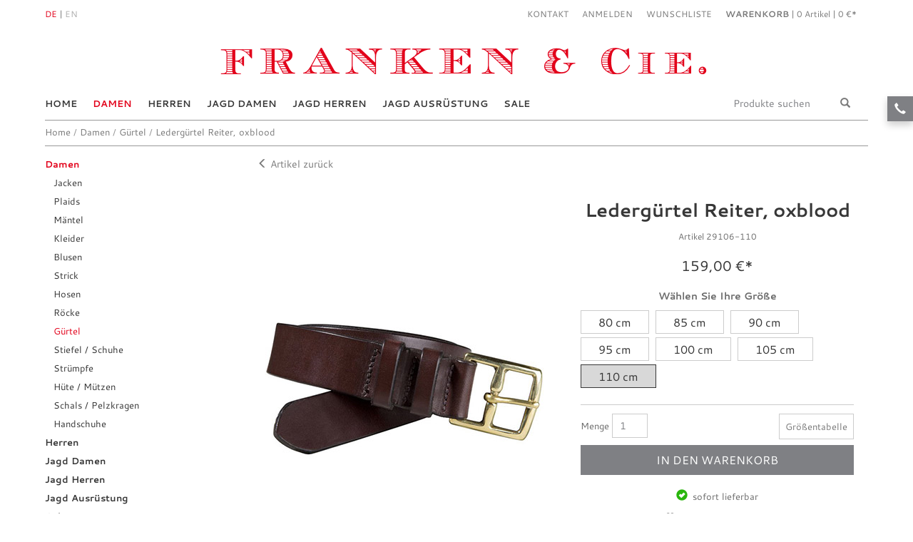

--- FILE ---
content_type: text/html; charset=ISO-8859-1
request_url: https://www.franken-cie.com/Lederguertel-Reiter-oxblood.htm?websale8=franken-cie&pi=4-3856&ci=6-4098&input_var_4-3856_1_6=110%20cm
body_size: 16605
content:
<!DOCTYPE html>
<!--[if IE 7 ]><html class="ie ie7 lte9 lte8 lte7" lang="de"><![endif]-->
<!--[if IE 8]><html class="ie ie8 lte9 lte8" lang="de">	<![endif]-->
<!--[if IE 9]><html class="ie ie9 lte9" lang="de"><![endif]-->
<!--[if (gt IE 9)|!(IE)]><!-->
<html class="noIE" lang="de"><!--<![endif]-->
	<head>
		<title>Ledergürtel Reiter, oxblood online kaufen bei FRANKEN &amp; Cie.</title>
		
<meta name="description" content="Ledergürtel Reiter, oxblood -   Sattlerleder  Messingschließe  Breite 3 cm    Solider Gürtel aus 3 cm breitem Sattlerleder. Das stabile .....">
<meta name="keywords" content="Ledergürtel Reiter, oxblood, Gürtel Damen, FRANKEN &amp; Cie.">
<meta http-equiv="Content-Type" content="text/html; charset=ISO-8859-1">
<meta property="og:title" content="Ledergürtel Reiter, oxblood online kaufen | Damen | FRANKEN &amp; Cie." />
<meta property="og:description" content="Ledergürtel Reiter, oxblood -   Sattlerleder  Messingschließe  Breite 3 cm    Solider Gürtel aus 3 cm breitem Sattlerleder. Das stabile ....." />
<meta property="og:site_name" content="FRANKEN &amp; Cie." />
<meta property="og:url" content="https://www.franken-cie.com/Lederguertel-Reiter-oxblood.htm?websale8=franken-cie&amp;pi=4-3856" />
<meta property="og:image" content="/$WS/franken-cie/websale8_shop-franken-cie/produkte/medien/bilder/normal/29106-ha-0.jpg" />
<meta http-equiv="X-UA-Compatible" content="IE=edge">
<meta name="viewport" content="width=device-width, initial-scale=1, maximum-scale=1">
<meta name="page-topic" content="Ledergürtel Reiter, oxblood Jagdbekleidung, Herren, Damen, Country Style Kleidung, Countrystyle, Bekleidung, Landgarderobe, Loden, Jagdausrüstung, Tweed, Country, Landhaus, Onlineshop, FRANKEN &amp; Cie.">
<meta name="copyright" content="FRANKEN &amp; Cie. Magazin ländlicher Lebensart GmbH">
<meta http-equiv="imagetoolbar" content="no">
<meta http-equiv="language" content="de">
<meta name="robots" content="index,follow, max-snippet:130, max-image-preview:large">

<base href="https://www.franken-cie.com/$WS/franken-cie/websale8_shop-franken-cie/benutzer/templates/Deutsch/">
<link rel="canonical" href="https://www.franken-cie.com/Lederguertel-Reiter-oxblood.htm?websale8=franken-cie&amp;pi=4-3856">
<link rel="Shortcut icon" href="../media/ikons/favicon.ico">
<meta name="application-name" content="FRANKEN &amp; Cie. Onlineshop"/>
<link rel="apple-touch-icon-precomposed" sizes="152x152" href="../media/ikons/apple-touch-icon-152x152-precomposed.png" />
<link rel="apple-touch-icon-precomposed" sizes="144x144" href="../media/ikons/apple-touch-icon-144x144-precomposed.png" />
<link rel="apple-touch-icon-precomposed" sizes="120x120" href="../media/ikons/apple-touch-icon-120x120-precomposed.png" />
<link rel="apple-touch-icon-precomposed" sizes="114x114" href="../media/ikons/apple-touch-icon-114x114-precomposed.png" />
<link rel="apple-touch-icon-precomposed" sizes="76x76" href="../media/ikons/apple-touch-icon-76x76-precomposed.png" />
<link rel="apple-touch-icon-precomposed" sizes="72x72" href="../media/ikons/apple-touch-icon-72x72-precomposed.png" />
<link rel="apple-touch-icon-precomposed" href="../media/ikons/apple-touch-icon-precomposed.png" />
<meta name="msapplication-TileColor" content="#E2001A " />

		
<!-- CSS styles -->
		<link rel="stylesheet" type="text/css" href="../css/font.css" title="default" media="screen">
		<link rel="stylesheet" type="text/css" href="../css/styles.css" title="default" media="screen">
		<link rel="stylesheet" type="text/css" href="../css/styles-print.css" title="default" media="print">
		<link rel="stylesheet" type="text/css" href="../css/flexslider.css" media="screen, print">
		<link rel="stylesheet" type="text/css" href="../css/slick.css" media="screen,print">
		<link rel="stylesheet" type="text/css" href="../css/jquery.smartmenus.bootstrap.css">

		<link rel="stylesheet" type="text/css" href="../css/colorbox.css" media="screen">
		<link rel="stylesheet" type="text/css" href="../css/cloudzoom.css" />
		

		<!---->
		



	</head>

<body>




    <div id="pr_ajax_wait" class ="pr_ajax" style="display: none;">
     	<div class="pr_ajax_box-wait">
            	<img src="../media/ikons/loading.gif" alt="Ladegrafik" class="float_left">
       </div>         
    </div>
     
    <div id="pr_ajax_com_error" class ="pr_ajax" style="display: none;">
       <div class="pr_ajax_box">
        	<div class="pr_ajax_header">
                 <div class="pr_ajax_schliessen">
                    <a class="close" href="" onclick="javascript:$('#pr_ajax_com_error').hide(); return false;"><span class="glyphicon glyphicon-remove"></span></a>
                  </div>
                 <br class="clear">
    		</div>            
            <div class="pr_ajax_box_content">
            	Es ist ein Fehler aufgetreten. Bitte versuchen Sie es erneut.
            </div>
        </div>
    </div>
     
    <div id="pr_ajax_error" class ="pr_ajax" style="display: none;">
    	<div class="pr_ajax_box">
        	<div class="pr_ajax_header">
                 <div class="pr_ajax_schliessen">
                    <a class="close" href="" onclick="javascript:$('#pr_ajax_error').hide(); return false;"><span class="glyphicon glyphicon-remove"></span></a>
                  </div>
                 <br class="clear">
    		</div>            
            <div class="pr_ajax_box_content">
            	<div class="alert alert-danger">Ihre Auswahl ist nicht mehr verfügbar.</div>
            </div>
        </div>
    </div>


    <!-- Anzeige für die Ladegrafik bis eine Fehler- und/oder Erfolgsmeldung ausgegeben werden kann -->
    <div id="AJAXInfo" class="stayWK_basket_info" style="display:none;">
      <div class="stayWK_basket_box">
            <div class="stayWK_basket_header">
                 <div class="stayWK_basket_schliessen"><a class="close" href="" onclick="$('#WK-Info').fadeOut('slow'); return false;"><span class="glyphicon glyphicon-remove"></span></a></div>
                 <div class="clear"></div>
            </div>
            <div class="stayWK_basket_content" style="text-align:center">
               <img src="../media/ikons/loading.gif" alt="Ladegrafik">
            </div> 
        </div>              
    </div>
    
     
    <!-- Anzeige falls keine Kommunikation mit Ajax möglich ist -->             
    <div id="AJAXError" class="stayWK_basket_info" style="display:none;">
        <div class="stayWK_basket_box">
          <div class="stayWK_basket_header">
               <div class="stayWK_basket_schliessen">
                  <a class="close" onclick="javascript:$('#AJAXError').hide(); return false;" href=""><span class="glyphicon glyphicon-remove"></span></a>
               </div>
               <div class="clear"></div>
          </div>
          <div class="stayWK_basket_content">
          	<div class="alert alert-danger">
          	Es ist ein Fehler aufgetreten. Bitte versuchen Sie es erneut.
          	</div>
          	</div>
        </div>
    </div>
    
               
    <div id="WK-Error" class="stayWK_basket_info" style="display:none;">
        <!-- Lädt die Fehlermeldung automatisch aus der Datei ws_basket_ajax_error.htm --> 	
    </div>
    
    <div id="WK-Info" class="stayWK_basket_info" style="display:none;">     	
        <!-- Lädt die Erfolgsmeldungen automatisch aus der Datei ws_basket_ajax_success.htm --> 	
    </div>


<div id="AJAXMemoInfo" class="stayML_memolist_info" style="display:none;">
  <div class="stayML_memolist_box">
    <div class="stayML_memolist_header">
    	<div class="stayML_memolist_schliessen"><a class="close" href="" onclick="$('#AJAXMemoInfo').fadeOut('slow'); return false;"><span class="glyphicon glyphicon-remove"></span></a></div>
    	<div class="clear"></div>
    </div>
    <div class="stayML_memolist_content" style="text-align:center">
    	<img src="../media/ikons/loading.gif" alt="Ladegrafik">
    </div> 
  </div> 
</div>
 
<div id="AJAXMemoError" class="stayML_memolist_info" style="display:none;">
  <div class="stayML_memolist_box">
    <div class="stayML_memolist_header">
    	<div class="stayML_memolist_schliessen"><a class="close" onclick="javascript:$('#AJAXMemoError').hide(); return false;" href=""><span class="glyphicon glyphicon-remove"></span></a></div>
    	<div class="clear"></div>
    </div>
    <div class="stayML_memolist_content" style="text-align:center">
    	Es ist ein Fehler aufgetreten. Bitte versuchen Sie es erneut.
    </div> 
  </div>    
</div>
 
<div id="Memo-Error" class="stayML_memolist_info" style="display:none;">
  <div class="stayML_memolist_box">
    <div class="stayML_memolist_header">
    	<div class="stayML_memolist_schliessen"><a class="close" onclick="javascript:$('#Memo-Error').hide(); return false;" href=""><span class="glyphicon glyphicon-remove"></span></a></div>
    	<div class="clear"></div>
    </div>
    <div class="stayML_memolist_content" style="text-align:center">
    	<div class="alert alert-danger">Das Produkt konnte leider nicht Ihre Wusnchliste gelegt werden. Bitte versuchen Sie es erneut.</div>
    </div> 
  </div>   
</div>
 
<div id="Memo-Info"  class="stayML_memolist_info" style="display:none;">
	<div class="stayML_memolist_box">
        <div class="stayML_memolist_header">
            <div class="stayML_memolist_schliessen"><a class="close" onclick="javascript:$('#Memo-Info').hide(); return false;" href=""><span class="glyphicon glyphicon-remove"></span></a></div>
            <div class="clear"></div>
        </div>
        <div class="stayML_memolist_content row">
        	<div class="col-md-2 col-sm-2 col-xs-2"><span class="glyphicon glyphicon-ok-sign"></span></div>
        <div class="col-md-10 col-sm-10 col-xs-10">
            <p>Ihr Produkt wurde erfolgreich auf Ihre Wunschliste gelegt.</p><div class="spacer_height_15px"></div><a class="btn btn-basket" href="https://www.franken-cie.com/?websale8=franken-cie">zur Wunschliste</a>
        </div> 
         </div>
  	</div>
</div>


<div class="modal fade" id="Groessen" tabindex="-1" role="dialog" aria-labelledby="GroessenLabel" aria-hidden="true">
	<div class="modal-dialog modal-lg">
	    <div class="modal-content">
	      <div class="modal-header">
	        <button type="button" class="close" data-dismiss="modal"><span aria-hidden="true">&times;</span><span class="sr-only"><span class="glyphicon glyphicon-remove"></span></span></button>
	        <h2 class="modal-title" id="GroessenLabel">Gr&ouml;&szlig;entabelle</h2>
	      </div>
	      <div class="modal-body">
				<div class="popup">
					
 
 
<ul class="nav nav-tabs" role="tablist">
    <li role="presentation" ><a href="#damen" aria-controls="damen" role="tab" data-toggle="tab">Damen</a></li>
    <li role="presentation" ><a href="#herren" aria-controls="herren" role="tab" data-toggle="tab">Herren</a></li>
    <li role="presentation" class="active"><a href="#accessoires" aria-controls="accessoires" role="tab" data-toggle="tab">Accessoires</a></li>
</ul>
<!-- Tab panes -->
<div class="tab-content">
 <div role="tabpanel" class="tab-pane " id="damen"><h3>So messen Sie Ihre K&ouml;rperma&szlig;e</h3> <ol style="list-style-type: undefined;"> <li>K&ouml;rperh&ouml;he: ohne Schuhe vom Scheitel bis zur Sohle messen.</li> <li>Brustumfang &uuml;ber der st&auml;rksten Stelle der Brust waagerecht um den K&ouml;rper messen.</li> <li>Taillen- bzw. Bundumfang: rund um die Taille messen.</li> <li>H&uuml;ftumfang: Ma&szlig;band waagerecht um die st&auml;rkste Stelle des Ges&auml;&szlig;es f&uuml;hren.</li> <li>Seitenl&auml;nge: von der Taille &uuml;ber die H&uuml;fte bis zur Fu&szlig;sohle messen. Die Seitenl&auml;ngen-Angaben in den Artikelbeschreibungen sind immer ohne Bund bis zum Saum gemessen.</li> <li>Schrittl&auml;nge (Jeans): entlang des Beines vom Schritt zum Boden messen.</li> <li>Kopfumfang: von der Mitte der Stirn an der st&auml;rksten Stelle rund um den Kopf messen.</li> <li>Halsumfang: unterhalb des Kehlkopfes rund um den Hals messen.</li> </ol> <h3>Gr&ouml;&szlig;enschl&uuml;ssel Damenbekleidung</h3> <div class="row"> <div class="col-md-7 col-sm-7 col-xs-12"> <table class="table"> <tbody> <tr><th>Deutsche Gr&ouml;&szlig;e</th><th>34</th><th>36</th><th>38</th><th>40</th></tr> <tr> <td>Oberweite cm</td> <td>78-81</td> <td>82-85</td> <td>86-89</td> <td>90-93</td> </tr> <tr> <td>Taillenweite cm</td> <td>64-66</td> <td>67-70</td> <td>71-74</td> <td>75-78</td> </tr> <tr> <td>H&uuml;ft-/ Ges&auml;&szlig;weite cm</td> <td>88-91</td> <td>92-95</td> <td>96-98</td> <td>99-101</td> </tr> </tbody> </table> </div> <div class="col-md-5 col-sm-5 col-xs-12"> <table class="table"> <tbody> <tr><th class="hidden-sm hidden-md hidden-lg">Deutsche Gr&ouml;&szlig;e</th><th>42</th><th>44</th><th>46</th></tr> <tr> <td class="hidden-sm hidden-md hidden-lg">Oberweite cm</td> <td>94-97</td> <td>98-102</td> <td>103-107</td> </tr> <tr> <td class="hidden-sm hidden-md hidden-lg">Taillenweite cm</td> <td>79-82</td> <td>83-87</td> <td>88-93</td> </tr> <tr> <td class="hidden-sm hidden-md hidden-lg">H&uuml;ft-/ Ges&auml;&szlig;weite cm</td> <td>102-104</td> <td>105-108</td> <td>109-112</td> </tr> </tbody> </table> </div> </div> <h3>Jeans</h3> <p>Jeansgr&ouml;&szlig;en werden in Inch, einer englischen/amerikanischen Ma&szlig;einheit gemessen.</p> <p><strong>1 Inch = 2,54 cm</strong></p> <p>Jeansgr&ouml;&szlig;en bestehen aus zwei Angaben, wie zum Beispiel 30 / 34. Die erste Zahl ist die Taillen/Bundweite.<br />Die zweite Zahl ist die innere Bein-/Schrittl&auml;nge, die entlang den Beinen vom Schritt bis zum Boden gemessen wird.</p></div>
 <div role="tabpanel" class="tab-pane " id="herren"><h3>So messen Sie Ihre K&ouml;rperma&szlig;e</h3> <ol style="list-style-type: undefined;"> <li>K&ouml;rperh&ouml;he: ohne Schuhe vom Scheitel bis zur Sohle messen.</li><li>Brustumfang &uuml;ber der st&auml;rksten Stelle der Brust waagerecht um den K&ouml;rper messen.</li> <li>Taillen- bzw. Bundumfang: rund um die Taille messen.</li> <li>H&uuml;ftumfang: Ma&szlig;band waagerecht um die st&auml;rkste Stelle des Ges&auml;&szlig;es f&uuml;hren.</li> <li>Seitenl&auml;nge: von der Taille &uuml;ber die H&uuml;fte bis zur Fu&szlig;sohle messen. Die Seitenl&auml;ngen-Angaben in den Artikelbeschreibungen sind immer ohne Bund bis zum Saum gemessen.</li> <li>Schrittl&auml;nge (Jeans): entlang des Beines vom Schritt zum Boden messen.</li> <li>Kopfumfang: von der Mitte der Stirn an der st&auml;rksten Stelle rund um den Kopf messen.</li> <li>Halsumfang: unterhalb des Kehlkopfes rund um den Hals messen.</li> </ol> <h3>Gr&ouml;&szlig;enschl&uuml;ssel Herrenbekleidung</h3> <div class="row"> <div class="col-md-7 col-sm-7 col-xs-12"> <table class="table"> <tbody> <tr><th>Normale Gr&ouml;&szlig;en</th><th>48</th><th>50</th><th>52</th></tr> <tr> <td>Oberweite cm</td> <td>94-97</td> <td>98-101</td> <td>102-105</td> </tr> <tr> <td>Taillen-/ Bundweite cm</td> <td>82-85</td> <td>86-89</td> <td>90-94</td> </tr> <tr> <td>H&uuml;ft-/ Ges&auml;&szlig;weite cm</td> <td>98-101</td> <td>102-105</td> <td>106-109</td> </tr> </tbody> </table> </div> <div class="col-md-5 col-sm-5 col-xs-12"> <table class="table"> <tbody> <tr><th class="hidden-sm hidden-md hidden-lg">Normale Gr&ouml;&szlig;en</th><th>54</th><th>56</th><th>58</th></tr> <tr> <td class="hidden-sm hidden-md hidden-lg">Oberweite cm</td> <td>106-109</td> <td>110-113</td> <td>114-118</td> </tr> <tr> <td class="hidden-sm hidden-md hidden-lg">Taillen-/ Bundweite cm</td> <td>95-99</td> <td>100-104</td> <td>105-109</td> </tr> <tr> <td class="hidden-sm hidden-md hidden-lg">H&uuml;ft-/ Ges&auml;&szlig;weite cm</td> <td>110-113</td> <td>114-117</td> <td>118-122</td> </tr> </tbody> </table> </div> </div> <div class="row"> <div class="col-md-8 col-sm-8 col-xs-12"> <table class="table"> <tbody> <tr><th>Lange Gr&ouml;&szlig;en</th><th>98</th><th>102</th><th>106</th></tr> <tr> <td>Oberweite cm</td> <td>95-98</td> <td>99-102</td> <td>103-106</td> </tr> <tr> <td>Taillen-/ Bundweite cm</td> <td>82-85</td> <td>86-89</td> <td>90-93</td> </tr> <tr> <td>H&uuml;ft-/ Ges&auml;&szlig;weite cm</td> <td>99-101</td> <td>102-104</td> <td>105-107</td> </tr> </tbody> </table> </div> <div class="col-md-4 col-sm-4 col-xs-12"> <table class="table"> <tbody> <tr><th class="hidden-sm hidden-md hidden-lg">Lange Gr&ouml;&szlig;en</th><th>110</th><th>114</th></tr> <tr> <td class="hidden-sm hidden-md hidden-lg">Oberweite cm</td> <td>107-110</td> <td>111-114</td> </tr> <tr> <td class="hidden-sm hidden-md hidden-lg">Taillen-/ Bundweite cm</td> <td>94-97</td> <td>98-101</td> </tr> <tr> <td class="hidden-sm hidden-md hidden-lg">H&uuml;ft-/ Ges&auml;&szlig;weite cm</td> <td>108-110</td> <td>111-113</td> </tr> </tbody> </table> </div> </div> <div class="row"> <div class="col-md-4 col-sm-4 col-xs-6"><strong>Hemden-/K&ouml;rpergr&ouml;&szlig;e</strong></div> <div class="col-md-4 col-sm-4 col-xs-6">normale &Auml;rmell&auml;nge 64 cm</div> <div class="col-md-4 col-sm-4 col-xs-6">extra lange &Auml;rmell&auml;nge 69 cm</div> </div> <div class="row"> <div class="col-md-8 col-sm-8 col-xs-12"> <table class="table"> <tbody> <tr><th>Kragenweite/ Halsumfang cm</th><th>38</th><th>39 40</th><th>41 42</th></tr> <tr> <td>Oberweite cm</td> <td>94-97</td> <td>98-101</td> <td>102-105</td> </tr> <tr> <td>Taillenweite cm</td> <td>82-85</td> <td>86-89</td> <td>90-94</td> </tr> </tbody> </table> </div> <div class="col-md-4 col-sm-4 col-xs-12"> <table class="table"> <tbody> <tr><th class="hidden-sm hidden-md hidden-lg">Kragenweite/ Halsumfang cm</th><th>43 44</th><th>45</th></tr> <tr> <td class="hidden-sm hidden-md hidden-lg">Oberweite cm</td> <td>106-109</td> <td>111-113</td> </tr> <tr> <td class="hidden-sm hidden-md hidden-lg">Taillenweite cm</td> <td>95-96</td> <td>100-104</td> </tr> </tbody> </table> </div> </div> <h3>Jeans</h3> <p>Jeansgr&ouml;&szlig;en werden in Inch, einer englischen/amerikanischen Ma&szlig;einheit gemessen.</p> <p><strong>1 Inch = 2,54 cm</strong></p> <p>Jeansgr&ouml;&szlig;en bestehen aus zwei Angaben, wie zum Beispiel 30 / 34. Die erste Zahl ist die Taillen/Bundweite.<br />Die zweite Zahl ist die innere Bein-/Schrittl&auml;nge, die entlang den Beinen vom Schritt bis zum Boden gemessen wird.</p></div>
 <div role="tabpanel" class="tab-pane active" id="accessoires"><h3>Gr&ouml;&szlig;enschl&uuml;ssel Schuhe</h3> <div class="row"> <div class="col-md-5 col-sm-5 col-xs-12"> <table class="table"> <tbody> <tr><th>Europa</th><th>38</th><th>39</th><th>39,5</th><th>40</th><th>40,5</th><th>41</th></tr> <tr> <td>UK</td> <td>5</td> <td>5,5</td> <td>6</td> <td>6,5</td> <td>7</td> <td>7,5</td> </tr> </tbody> </table> </div> <div class="col-md-5 col-sm-5 col-xs-12"> <table class="table"> <tbody> <tr><th class="hidden-sm hidden-md hidden-lg">Europa</th><th>42</th><th>42,5</th><th>43</th><th>44</th><th>44,5</th><th>45</th><th>46</th></tr> <tr> <td class="hidden-sm hidden-md hidden-lg">UK</td> <td>8</td> <td>8,5</td> <td>9</td> <td>9,5</td> <td>10</td> <td>10,5</td> <td>11</td> </tr> </tbody> </table> </div> <div class="col-md-2 col-sm-2 col-xs-3"> <table class="table"> <tbody> <tr><th class="hidden-sm hidden-md hidden-lg">Europa</th><th>46,5</th><th>47</th><th>48</th></tr> <tr> <td class="hidden-sm hidden-md hidden-lg">UK</td> <td>11,5</td> <td>12</td> <td>13</td> </tr> </tbody> </table> </div> </div> <h3>Gr&ouml;&szlig;enschl&uuml;ssel Str&uuml;mpfe</h3> <div class="row"> <div class="col-md-12 col-sm-12 col-xs-12"> <table class="table"> <tbody> <tr><th>Strumpfgr&ouml;&szlig;e</th><th>S</th><th>M</th><th>L</th><th>XL</th></tr> <tr> <td>Europa</td> <td>36 - 39</td> <td>40 - 42</td> <td>43 - 45</td> <td>46 - 48</td> </tr> <tr> <td>UK</td> <td>3 - 5</td> <td>6 - 8</td> <td>9 - 11</td> <td>11 - 13</td> </tr> </tbody> </table> </div> </div> <h3>Gr&ouml;&szlig;enschl&uuml;ssel G&uuml;rtel</h3> <p>Um die exakte G&uuml;rtell&auml;nge zu ermitteln, verwenden Sie am besten ein Ma&szlig;band, das Sie wie einen G&uuml;rtel um den Hosenbund legen. Auf diese Weise ermitteln Sie Ihre Bundweite und haben damit einen Anhaltspunkt f&uuml;r die G&uuml;rtelgr&ouml;&szlig;e.</p> <div class="row"> <div class="col-md-7 col-sm-7 col-xs-12"> <table class="table"> <tbody> <tr><th>G&uuml;rtelgr&ouml;&szlig;e cm</th><th>75</th><th>80</th><th>85</th><th>90</th></tr> <tr> <td>Bundweite cm</td> <td>71 - 79</td> <td>76 - 84</td> <td>81 - 89</td> <td>86 - 94</td> </tr> </tbody> </table> </div> <div class="col-md-5 col-sm-5 col-xs-12"> <table class="table"> <tbody> <tr><th class="hidden-sm hidden-md hidden-lg">Europa</th><th>95</th><th>100</th><th>105</th></tr> <tr> <td class="hidden-sm hidden-md hidden-lg">UK</td> <td>91 - 99</td> <td>96 - 104</td> <td>101 - 109</td> </tr> </tbody> </table> </div> </div> <h3>Gr&ouml;&szlig;enschl&uuml;ssel Handschuhe</h3> <p>Um die richtige Handschuhgr&ouml;&szlig;e zu ermitteln, messen Sie den Handumfang <strong>bitte ohne Daumen</strong>. F&uuml;hren Sie das Ma&szlig;band ohne zu schn&uuml;ren &uuml;ber die Kn&ouml;chel.</p> <div class="row"> <div class="col-md-7 col-sm-7 col-xs-12"> <table class="table"> <tbody> <tr><th>Handschuhgr&ouml;&szlig;e cm</th><th>6,5</th><th>7</th><th>7,5</th><th>8</th></tr> <tr> <td>Handumfang cm</td> <td>17,5</td> <td>19</td> <td>20,5</td> <td>22</td> </tr> </tbody> </table> </div> <div class="col-md-5 col-sm-5 col-xs-12"> <table class="table"> <tbody> <tr><th class="hidden-sm hidden-md hidden-lg">Handschuhgr&ouml;&szlig;e cm</th><th>8,5</th><th>9</th><th>9,5</th><th>10</th><th>10,5</th><th>11</th></tr> <tr> <td class="hidden-sm hidden-md hidden-lg">Handumfang cm</td> <td>23</td> <td>24</td> <td>26</td> <td>27</td> <td>28</td> <td>29</td> </tr> </tbody> </table> </div> </div> <h3>H&uuml;te</h3> <p>Legen Sie sich das Ma&szlig;band um den Kopf (in Stirnh&ouml;he &uuml;ber die Augenbrauen). Das so in Zentimeter ermittelte Ma&szlig; ist die Hutgr&ouml;&szlig;e.</p> <div class="row"> <div class="col-md-7 col-sm-7 col-xs-12"> <table class="table"> <tbody> <tr><th>Hutgröße</th><th>55</th><th>56</th><th>57</th><th>58</th><th>59</th></tr> </tbody> </table> </div> <div class="col-md-5 col-sm-5 col-xs-12"> <table class="table"> <tbody> <tr><th class="hidden-sm hidden-md hidden-lg">Hutgröße</th><th>60</th><th>61</th><th>62</th></tr> </tbody> </table> </div> </div></div>
</div>


				</div>	
			</div>
		</div>  
	</div>			
</div>


<div class="modal fade" id="Versandkosten" tabindex="-1" role="dialog" aria-labelledby="VersandLabel" aria-hidden="true">
	<div class="modal-dialog modal-lg">
	    <div class="modal-content">
	      <div class="modal-header">
	        <button type="button" class="close" data-dismiss="modal"><span aria-hidden="true">&times;</span><span class="sr-only"><span class="glyphicon glyphicon-remove"></span></span></button>
	        <h2 class="modal-title" id="VersandLabel">Versandkosten</h2>
	      </div>
	      <div class="modal-body">
				<div class="popup">					 
					<h2 id="versand">Versandkosten</h2><p>Deutschland: 7 &euro;<br /><br />EU: 12 &euro;<br />&Ouml;sterreich, Belgien, Bulgarien, Kroatien, Zypern, Tschechische Republik, D&auml;nemark, Estland, Finnland, Frankreich, Griechenland, Ungarn, Irland, Italien, Lettland, Litauen, Luxemburg, Malta, Niederlande, Polen, Portugal, Rum&auml;nien, Slowakei, Slowenien, Spanien, Schweden<br /><br />Europa: 15 &euro;<br />Schweiz, Liechtenstein, Norwegen, Vereinigtes K&ouml;nigreich<br /><br />Andere L&auml;nder auf Anfrage.<br />&nbsp;</p>					
				</div>
			</div>
		</div>  
	</div>			
</div>

<div id="page-wrap">
		<div class="container"><!--container-->
		<!-- Head-->
			
<div class="header">
	<div class="row">
		<div class="col-md-12 col-sm-12 col-xs-12">
			<div class="metanavi">
				<div class="pull-left"><span class="sprachwahl"><a class="selected" href="https://www.franken-cie.com">De</a> | <a  href="https://www.franken-cie.com/?websale8=franken-cie.English">En</a></span></div>
				<div class="pull-right" id="WK-Short">
				
					   <ul>
					     <li class="hidden-xs"><a href="https://www.franken-cie.com/Kontakt.htm?websale8=franken-cie&amp;tpl=tpl_kontakt.htm">Kontakt</a></li>
					    <li><a href="https://www.franken-cie.com/?websale8=franken-cie&type=LoginUser"><span class="glyphicon glyphicon-user hidden-lg hidden-md hidden-sm"></span><span class="hidden-xs"> Anmelden</span></a></li>
					     
					     <li><a href="https://www.franken-cie.com/?websale8=franken-cie"><span class="glyphicon glyphicon-heart hidden-md hidden-sm hidden-lg"></span><span class="hidden-xs"> Wunschliste</span></a></li>
					     
					     <li><a href="https://www.franken-cie.com/?websale8=franken-cie"><span class="hidden-xs"><b>Warenkorb</b> | <span class="transform">0 Artikel | 0 €*</span></span><span class="badge hidden-lg hidden-md hidden-sm">0</span><span class="glyphicon glyphicon-shopping-cart hidden-lg hidden-md hidden-sm"></span></a></li>
					     
					   </ul>			  
				</div>
				<div class="clearfix"></div>
			</div><!-- end metanavi -->
			
		</div>
		<div class="col-md-12 col-sm-12 col-xs-12">
			<div class="logo"><a href="https://www.franken-cie.com">
					<img src="../media/bilder/franken-und-cie-logo.png" alt="FRANKEN &amp; Cie. - Onlineshop für exklusive Jagdbekleidung für Damen und Herren" width="686" height="47">
			</a>
			</div>	
		</div>
    </div>    	
	<div class="navbar hidden-lg hidden-md hidden-sm" role="navigation">			
			<div class="navbar-header">		
				<button type="button" class="navbar-toggle" data-toggle="collapse" data-target=".navbar-collapse">
					<span class="sr-only">Navigation ein/ausblenden</span>
					<span class="icon-bar"></span>
					<span class="icon-bar"></span>
					<span class="icon-bar"></span>
					<span class="icon-barm">Menü</span>
				</button>
			</div>
			<div class="navbar-collapse collapse">
				<ul class="nav navbar-nav">
					<li><a href="https://www.franken-cie.com">Home</a></li>
						
						
						
						 
							
								 
								
								<li class=" active"><a href="https://www.franken-cie.com/Damen-Kollektion.htm?websale8=franken-cie&amp;ci=7-3778">Damen <span class="caret hidden-lg hidden-md hidden-sm"></span></a>
								<!-- Flyout 1, 1. Unterebene,  -->
									 
									<ul class="dropdown-menu" role="menu">
									<li class=" active"><a href="https://www.franken-cie.com/Damen-Kollektion.htm?websale8=franken-cie&amp;ci=7-3778">Damen (alle ansehen)</a></li>
																																
												 	
												<!-- Flyout 1, 2. Unterebene-->
												<li class="">
												
												<a href="https://www.franken-cie.com/Jacken-Damen-Kollektion.htm?websale8=franken-cie&amp;ci=9-3853">Jacken <span class="caret"></span></a>
												<ul class="dropdown-menu" role="menu">
												<li class=""><a href="https://www.franken-cie.com/Jacken-Damen-Kollektion.htm?websale8=franken-cie&amp;ci=9-3853">Jacken (alle ansehen)</a></li>					
												
													
													
													<li class="">
													<a href="https://www.franken-cie.com/Jacken-Damen.htm?websale8=franken-cie&amp;ci=7-5868">Jacken</a>
													</li>
													
													
													<li class="">
													<a href="https://www.franken-cie.com/Outdoorjacken-Damen.htm?websale8=franken-cie&amp;ci=2-5868">Outdoorjacken</a>
													</li>
													
												</ul>
												</li>
												
												
											
																																
												
												
												<li class="">
												<a href="https://www.franken-cie.com/Plaids.htm?websale8=franken-cie&amp;ci=1-7943">Plaids</a>
												</li>
												
											
																																
												
												
												<li class="">
												<a href="https://www.franken-cie.com/Maentel.htm?websale8=franken-cie&amp;ci=1-7585">Mäntel</a>
												</li>
												
											
																																
												
												
												<li class="">
												<a href="https://www.franken-cie.com/Kleider-Damen-Kollektion.htm?websale8=franken-cie&amp;ci=64-5865">Kleider</a>
												</li>
												
											
																																
												 	
												<!-- Flyout 1, 2. Unterebene-->
												<li class="">
												
												<a href="https://www.franken-cie.com/Blusen-Damen-Kollektion.htm?websale8=franken-cie&amp;ci=1-3853">Blusen <span class="caret"></span></a>
												<ul class="dropdown-menu" role="menu">
												<li class=""><a href="https://www.franken-cie.com/Blusen-Damen-Kollektion.htm?websale8=franken-cie&amp;ci=1-3853">Blusen (alle ansehen)</a></li>					
												
													
													
													<li class="">
													<a href="https://www.franken-cie.com/Langarm-Blusen.htm?websale8=franken-cie&amp;ci=19-5868">Langarm Blusen</a>
													</li>
													
													
													<li class="">
													<a href="https://www.franken-cie.com/Kurzarm-Blusen.htm?websale8=franken-cie&amp;ci=2-5899">Kurzarm Blusen</a>
													</li>
													
												</ul>
												</li>
												
												
											
																																
												 	
												<!-- Flyout 1, 2. Unterebene-->
												<li class="">
												
												<a href="https://www.franken-cie.com/Strick-Damen-Kollektion.htm?websale8=franken-cie&amp;ci=2-3853">Strick <span class="caret"></span></a>
												<ul class="dropdown-menu" role="menu">
												<li class=""><a href="https://www.franken-cie.com/Strick-Damen-Kollektion.htm?websale8=franken-cie&amp;ci=2-3853">Strick (alle ansehen)</a></li>					
												
													
													
													<li class="">
													<a href="https://www.franken-cie.com/Strick-Pullover-Damen.htm?websale8=franken-cie&amp;ci=27-5868">Pullover</a>
													</li>
													
													
													<li class="">
													<a href="https://www.franken-cie.com/Strickjacken-Damen.htm?websale8=franken-cie&amp;ci=29-5868">Strickjacken</a>
													</li>
													
													
													<li class="">
													<a href="https://www.franken-cie.com/Strickwesten-Damen.htm?websale8=franken-cie&amp;ci=31-5868">Strickwesten</a>
													</li>
													
													
													<li class="">
													<a href="https://www.franken-cie.com/Strick-Shirts-Damen.htm?websale8=franken-cie&amp;ci=33-5868">Shirts</a>
													</li>
													
												</ul>
												</li>
												
												
											
																																
												 	
												<!-- Flyout 1, 2. Unterebene-->
												<li class="">
												
												<a href="https://www.franken-cie.com/Hosen-Damen-Kollektion.htm?websale8=franken-cie&amp;ci=3-3853">Hosen <span class="caret"></span></a>
												<ul class="dropdown-menu" role="menu">
												<li class=""><a href="https://www.franken-cie.com/Hosen-Damen-Kollektion.htm?websale8=franken-cie&amp;ci=3-3853">Hosen (alle ansehen)</a></li>					
												
													
													
													<li class="">
													<a href="https://www.franken-cie.com/Chinos-Damenhosen.htm?websale8=franken-cie&amp;ci=45-5868">Baumwollhosen</a>
													</li>
													
													
													<li class="">
													<a href="https://www.franken-cie.com/Wollhosen.htm?websale8=franken-cie&amp;ci=58-7480">Wollhosen</a>
													</li>
													
													
													<li class="">
													<a href="https://www.franken-cie.com/Damen-Jagdhosen.htm?websale8=franken-cie&amp;ci=43-5868">Jagdhosen</a>
													</li>
													
												</ul>
												</li>
												
												
											
																																
												 	
												<!-- Flyout 1, 2. Unterebene-->
												<li class="">
												
												<a href="https://www.franken-cie.com/Roecke-Damen-Kollektion.htm?websale8=franken-cie&amp;ci=4-3853">Röcke <span class="caret"></span></a>
												<ul class="dropdown-menu" role="menu">
												<li class=""><a href="https://www.franken-cie.com/Roecke-Damen-Kollektion.htm?websale8=franken-cie&amp;ci=4-3853">Röcke (alle ansehen)</a></li>					
												
													
													
													<li class="">
													<a href="https://www.franken-cie.com/Baumwollroecke.htm?websale8=franken-cie&amp;ci=3-5899">Baumwollröcke</a>
													</li>
													
													
													<li class="">
													<a href="https://www.franken-cie.com/Wollroecke.htm?websale8=franken-cie&amp;ci=35-5868">Wollröcke</a>
													</li>
													
													
													<li class="">
													<a href="https://www.franken-cie.com/Lederroecke.htm?websale8=franken-cie&amp;ci=49-6094">Lederröcke</a>
													</li>
													
												</ul>
												</li>
												
												
											
																																
												
												
												<li class="active">
												<a href="https://www.franken-cie.com/Guertel-Damen-Kollektion.htm?websale8=franken-cie&amp;ci=6-4098">Gürtel</a>
												</li>
												
											
																																
												 	
												<!-- Flyout 1, 2. Unterebene-->
												<li class="">
												
												<a href="https://www.franken-cie.com/Schuhe-Damen-Kollektion.htm?websale8=franken-cie&amp;ci=5-3853">Stiefel / Schuhe <span class="caret"></span></a>
												<ul class="dropdown-menu" role="menu">
												<li class=""><a href="https://www.franken-cie.com/Schuhe-Damen-Kollektion.htm?websale8=franken-cie&amp;ci=5-3853">Stiefel / Schuhe (alle ansehen)</a></li>					
												
													
													
													<li class="">
													<a href="https://www.franken-cie.com/Schuhe.htm?websale8=franken-cie&amp;ci=2-7712">Schuhe</a>
													</li>
													
													
													<li class="">
													<a href="https://www.franken-cie.com/Stiefel.htm?websale8=franken-cie&amp;ci=108-5868">Stiefel</a>
													</li>
													
													
													<li class="">
													<a href="https://www.franken-cie.com/Lederpflege.htm?websale8=franken-cie&amp;ci=151-5868">Lederpflege</a>
													</li>
													
												</ul>
												</li>
												
												
											
																																
												 	
												<!-- Flyout 1, 2. Unterebene-->
												<li class="">
												
												<a href="https://www.franken-cie.com/Struempfe-Damen-Kollektion.htm?websale8=franken-cie&amp;ci=1-4126">Strümpfe <span class="caret"></span></a>
												<ul class="dropdown-menu" role="menu">
												<li class=""><a href="https://www.franken-cie.com/Struempfe-Damen-Kollektion.htm?websale8=franken-cie&amp;ci=1-4126">Strümpfe (alle ansehen)</a></li>					
												
													
													
													<li class="">
													<a href="https://www.franken-cie.com/Struempfe.htm?websale8=franken-cie&amp;ci=49-5868">Strümpfe</a>
													</li>
													
													
													<li class="">
													<a href="https://www.franken-cie.com/Kniestrumpfbaender.htm?websale8=franken-cie&amp;ci=127-5868">Kniestrumpfbänder</a>
													</li>
													
												</ul>
												</li>
												
												
											
																																
												 	
												<!-- Flyout 1, 2. Unterebene-->
												<li class="">
												
												<a href="https://www.franken-cie.com/Huete-Muetzen-Damen-Kollektion.htm?websale8=franken-cie&amp;ci=7-4098">Hüte / Mützen <span class="caret"></span></a>
												<ul class="dropdown-menu" role="menu">
												<li class=""><a href="https://www.franken-cie.com/Huete-Muetzen-Damen-Kollektion.htm?websale8=franken-cie&amp;ci=7-4098">Hüte / Mützen (alle ansehen)</a></li>					
												
													
													
													<li class="">
													<a href="https://www.franken-cie.com/Huete.htm?websale8=franken-cie&amp;ci=112-5868">Hüte</a>
													</li>
													
													
													<li class="">
													<a href="https://www.franken-cie.com/Muetzen.htm?websale8=franken-cie&amp;ci=55-5868">Mützen</a>
													</li>
													
												</ul>
												</li>
												
												
											
																																
												 	
												<!-- Flyout 1, 2. Unterebene-->
												<li class="">
												
												<a href="https://www.franken-cie.com/Schals-Tuecher-Damen-Kollektion.htm?websale8=franken-cie&amp;ci=70-5865">Schals / Pelzkragen <span class="caret"></span></a>
												<ul class="dropdown-menu" role="menu">
												<li class=""><a href="https://www.franken-cie.com/Schals-Tuecher-Damen-Kollektion.htm?websale8=franken-cie&amp;ci=70-5865">Schals / Pelzkragen (alle ansehen)</a></li>					
												
													
													
													<li class="">
													<a href="https://www.franken-cie.com/Schals.htm?websale8=franken-cie&amp;ci=1-6453">Schals</a>
													</li>
													
													
													<li class="">
													<a href="https://www.franken-cie.com/Pelzkraegen.htm?websale8=franken-cie&amp;ci=2-6453">Pelzkrägen</a>
													</li>
													
												</ul>
												</li>
												
												
											
																																
												
												
												<li class="">
												<a href="https://www.franken-cie.com/Handschuhe-Damen-Kollektion.htm?websale8=franken-cie&amp;ci=71-5865">Handschuhe</a>
												</li>
												
											
										
									</ul>	
								
								</li>
								
								
							
								 
								
								<li class=""><a href="https://www.franken-cie.com/Herren-Kollektion.htm?websale8=franken-cie&amp;ci=1-3611">Herren <span class="caret hidden-lg hidden-md hidden-sm"></span></a>
								<!-- Flyout 2, 1. Unterebene,  -->
									 
									<ul class="dropdown-menu" role="menu">
									<li class=""><a href="https://www.franken-cie.com/Herren-Kollektion.htm?websale8=franken-cie&amp;ci=1-3611">Herren (alle ansehen)</a></li>
																																
												 	
												<!-- Flyout 2, 2. Unterebene-->
												<li class="">
												
												<a href="https://www.franken-cie.com/Jacken-Herren-Kollektion.htm?websale8=franken-cie&amp;ci=7-3853">Jacken <span class="caret"></span></a>
												<ul class="dropdown-menu" role="menu">
												<li class=""><a href="https://www.franken-cie.com/Jacken-Herren-Kollektion.htm?websale8=franken-cie&amp;ci=7-3853">Jacken (alle ansehen)</a></li>					
												
													
													
													<li class="">
													<a href="https://www.franken-cie.com/Jacken.htm?websale8=franken-cie&amp;ci=67-5868">Jacken</a>
													</li>
													
													
													<li class="">
													<a href="https://www.franken-cie.com/Sakkos.htm?websale8=franken-cie&amp;ci=69-5868">Sakkos</a>
													</li>
													
													
													<li class="">
													<a href="https://www.franken-cie.com/Outdoorjacken.htm?websale8=franken-cie&amp;ci=5-5899">Outdoorjacken</a>
													</li>
													
												</ul>
												</li>
												
												
											
																																
												
												
												<li class="">
												<a href="https://www.franken-cie.com/Maentel.htm?websale8=franken-cie&amp;ci=1-7437">Mäntel</a>
												</li>
												
											
																																
												
												
												<li class="">
												<a href="https://www.franken-cie.com/Westen-Herren-Kollektion.htm?websale8=franken-cie&amp;ci=64-5868">Westen</a>
												</li>
												
											
																																
												
												
												<li class="">
												<a href="https://www.franken-cie.com/Hemden-Herren-Kollektion.htm?websale8=franken-cie&amp;ci=8-3853">Hemden</a>
												</li>
												
											
																																
												 	
												<!-- Flyout 2, 2. Unterebene-->
												<li class="">
												
												<a href="https://www.franken-cie.com/Strick-Herren-Kollektion.htm?websale8=franken-cie&amp;ci=10-3853">Strick <span class="caret"></span></a>
												<ul class="dropdown-menu" role="menu">
												<li class=""><a href="https://www.franken-cie.com/Strick-Herren-Kollektion.htm?websale8=franken-cie&amp;ci=10-3853">Strick (alle ansehen)</a></li>					
												
													
													
													<li class="">
													<a href="https://www.franken-cie.com/Pullover.htm?websale8=franken-cie&amp;ci=80-5868">Pullover</a>
													</li>
													
													
													<li class="">
													<a href="https://www.franken-cie.com/Strickjacken.htm?websale8=franken-cie&amp;ci=76-5868">Strickjacken</a>
													</li>
													
													
													<li class="">
													<a href="https://www.franken-cie.com/Strickwesten.htm?websale8=franken-cie&amp;ci=86-5868">Strickwesten</a>
													</li>
													
												</ul>
												</li>
												
												
											
																																
												 	
												<!-- Flyout 2, 2. Unterebene-->
												<li class="">
												
												<a href="https://www.franken-cie.com/Hosen-Herren-Kollektion.htm?websale8=franken-cie&amp;ci=11-3853">Hosen <span class="caret"></span></a>
												<ul class="dropdown-menu" role="menu">
												<li class=""><a href="https://www.franken-cie.com/Hosen-Herren-Kollektion.htm?websale8=franken-cie&amp;ci=11-3853">Hosen (alle ansehen)</a></li>					
												
													
													
													<li class="">
													<a href="https://www.franken-cie.com/Wollhosen.htm?websale8=franken-cie&amp;ci=101-5868">Wollhosen</a>
													</li>
													
													
													<li class="">
													<a href="https://www.franken-cie.com/Baumwollhosen.htm?websale8=franken-cie&amp;ci=9-6654">Baumwollhosen</a>
													</li>
													
													
													<li class="">
													<a href="https://www.franken-cie.com/Lederhosen.htm?websale8=franken-cie&amp;ci=95-5868">Lederhosen</a>
													</li>
													
												</ul>
												</li>
												
												
											
																																
												 	
												<!-- Flyout 2, 2. Unterebene-->
												<li class="">
												
												<a href="https://www.franken-cie.com/Guertel-Hosentraeger.htm?websale8=franken-cie&amp;ci=6-5899">Gürtel/Hosenträger <span class="caret"></span></a>
												<ul class="dropdown-menu" role="menu">
												<li class=""><a href="https://www.franken-cie.com/Guertel-Hosentraeger.htm?websale8=franken-cie&amp;ci=6-5899">Gürtel/Hosenträger (alle ansehen)</a></li>					
												
													
													
													<li class="">
													<a href="https://www.franken-cie.com/Guertel.htm?websale8=franken-cie&amp;ci=7-5899">Gürtel</a>
													</li>
													
													
													<li class="">
													<a href="https://www.franken-cie.com/Hosentraeger.htm?websale8=franken-cie&amp;ci=8-5899">Hosenträger</a>
													</li>
													
												</ul>
												</li>
												
												
											
																																
												 	
												<!-- Flyout 2, 2. Unterebene-->
												<li class="">
												
												<a href="https://www.franken-cie.com/Schuhe-Herren-Kollektion.htm?websale8=franken-cie&amp;ci=12-3853">Stiefel / Schuhe <span class="caret"></span></a>
												<ul class="dropdown-menu" role="menu">
												<li class=""><a href="https://www.franken-cie.com/Schuhe-Herren-Kollektion.htm?websale8=franken-cie&amp;ci=12-3853">Stiefel / Schuhe (alle ansehen)</a></li>					
												
													
													
													<li class="">
													<a href="https://www.franken-cie.com/Stiefel.htm?websale8=franken-cie&amp;ci=137-5868">Stiefel</a>
													</li>
													
													
													<li class="">
													<a href="https://www.franken-cie.com/Schuhe.htm?websale8=franken-cie&amp;ci=3-7712">Schuhe</a>
													</li>
													
													
													<li class="">
													<a href="https://www.franken-cie.com/Lederpflege.htm?websale8=franken-cie&amp;ci=9-5899">Lederpflege</a>
													</li>
													
												</ul>
												</li>
												
												
											
																																
												 	
												<!-- Flyout 2, 2. Unterebene-->
												<li class="">
												
												<a href="https://www.franken-cie.com/Struempfe-Herren-Kollektion.htm?websale8=franken-cie&amp;ci=2-4098">Strümpfe <span class="caret"></span></a>
												<ul class="dropdown-menu" role="menu">
												<li class=""><a href="https://www.franken-cie.com/Struempfe-Herren-Kollektion.htm?websale8=franken-cie&amp;ci=2-4098">Strümpfe (alle ansehen)</a></li>					
												
													
													
													<li class="">
													<a href="https://www.franken-cie.com/Struempfe.htm?websale8=franken-cie&amp;ci=6-5870">Strümpfe</a>
													</li>
													
													
													<li class="">
													<a href="https://www.franken-cie.com/Kniestrumpfbaender.htm?websale8=franken-cie&amp;ci=7-5870">Kniestrumpfbänder</a>
													</li>
													
												</ul>
												</li>
												
												
											
																																
												
												
												<li class="">
												<a href="https://www.franken-cie.com/Krawatten-Herren-Kollektion.htm?websale8=franken-cie&amp;ci=3-4098">Krawatten/Taschentücher</a>
												</li>
												
											
																																
												 	
												<!-- Flyout 2, 2. Unterebene-->
												<li class="">
												
												<a href="https://www.franken-cie.com/Huete-Muetzen-Herren-Kollektion.htm?websale8=franken-cie&amp;ci=4-4098">Hüte / Mützen <span class="caret"></span></a>
												<ul class="dropdown-menu" role="menu">
												<li class=""><a href="https://www.franken-cie.com/Huete-Muetzen-Herren-Kollektion.htm?websale8=franken-cie&amp;ci=4-4098">Hüte / Mützen (alle ansehen)</a></li>					
												
													
													
													<li class="">
													<a href="https://www.franken-cie.com/Huete.htm?websale8=franken-cie&amp;ci=130-5868">Hüte</a>
													</li>
													
													
													<li class="">
													<a href="https://www.franken-cie.com/Muetzen.htm?websale8=franken-cie&amp;ci=132-5868">Mützen</a>
													</li>
													
												</ul>
												</li>
												
												
											
																																
												
												
												<li class="">
												<a href="https://www.franken-cie.com/Schals-Tuecher-Herren-Kollektion.htm?websale8=franken-cie&amp;ci=1-5877">Schals</a>
												</li>
												
											
																																
												
												
												<li class="">
												<a href="https://www.franken-cie.com/Handschuhe-Herren-Kollektion.htm?websale8=franken-cie&amp;ci=122-5868">Handschuhe</a>
												</li>
												
											
										
									</ul>	
								
								</li>
								
								
							
								 
								
								<li class=""><a href="https://www.franken-cie.com/Jagd-Kollektion-Damen.htm?websale8=franken-cie&amp;ci=2-3611">Jagd Damen <span class="caret hidden-lg hidden-md hidden-sm"></span></a>
								<!-- Flyout 3, 1. Unterebene,  -->
									 
									<ul class="dropdown-menu" role="menu">
									<li class=""><a href="https://www.franken-cie.com/Jagd-Kollektion-Damen.htm?websale8=franken-cie&amp;ci=2-3611">Jagd Damen (alle ansehen)</a></li>
																																
												
												
												<li class="">
												<a href="https://www.franken-cie.com/Jagd-Jacken-Damen.htm?websale8=franken-cie&amp;ci=14-3853">Jacken</a>
												</li>
												
											
																																
												
												
												<li class="">
												<a href="https://www.franken-cie.com/Maentel.htm?websale8=franken-cie&amp;ci=57-8305">Mäntel</a>
												</li>
												
											
																																
												
												
												<li class="">
												<a href="https://www.franken-cie.com/Westen.htm?websale8=franken-cie&amp;ci=6-6480">Westen</a>
												</li>
												
											
																																
												
												
												<li class="">
												<a href="https://www.franken-cie.com/Jagd-Blusen-Damen.htm?websale8=franken-cie&amp;ci=7-5394">Blusen</a>
												</li>
												
											
																																
												 	
												<!-- Flyout 3, 2. Unterebene-->
												<li class="">
												
												<a href="https://www.franken-cie.com/Jagd-Strickwaren-Damen.htm?websale8=franken-cie&amp;ci=8-5394">Strick <span class="caret"></span></a>
												<ul class="dropdown-menu" role="menu">
												<li class=""><a href="https://www.franken-cie.com/Jagd-Strickwaren-Damen.htm?websale8=franken-cie&amp;ci=8-5394">Strick (alle ansehen)</a></li>					
												
													
													
													<li class="">
													<a href="https://www.franken-cie.com/Pullover.htm?websale8=franken-cie&amp;ci=10-5899">Pullover</a>
													</li>
													
													
													<li class="">
													<a href="https://www.franken-cie.com/Strickjacken.htm?websale8=franken-cie&amp;ci=11-5899">Strickjacken</a>
													</li>
													
													
													<li class="">
													<a href="https://www.franken-cie.com/Strickweste.htm?websale8=franken-cie&amp;ci=12-5899">Strickweste</a>
													</li>
													
												</ul>
												</li>
												
												
											
																																
												
												
												<li class="">
												<a href="https://www.franken-cie.com/Jagd-Hosen-Damen.htm?websale8=franken-cie&amp;ci=9-5394">Hosen</a>
												</li>
												
											
																																
												
												
												<li class="">
												<a href="https://www.franken-cie.com/Safari.htm?websale8=franken-cie&amp;ci=1-6649">Safari</a>
												</li>
												
											
																																
												
												
												<li class="">
												<a href="https://www.franken-cie.com/Jagd-Guertel-Damen.htm?websale8=franken-cie&amp;ci=12-5394">Gürtel</a>
												</li>
												
											
																																
												 	
												<!-- Flyout 3, 2. Unterebene-->
												<li class="">
												
												<a href="https://www.franken-cie.com/Jagd-Schuhe-Damen.htm?websale8=franken-cie&amp;ci=10-5394">Stiefel / Schuhe <span class="caret"></span></a>
												<ul class="dropdown-menu" role="menu">
												<li class=""><a href="https://www.franken-cie.com/Jagd-Schuhe-Damen.htm?websale8=franken-cie&amp;ci=10-5394">Stiefel / Schuhe (alle ansehen)</a></li>					
												
													
													
													<li class="">
													<a href="https://www.franken-cie.com/Schuhe.htm?websale8=franken-cie&amp;ci=4-7712">Schuhe</a>
													</li>
													
													
													<li class="">
													<a href="https://www.franken-cie.com/Stiefel.htm?websale8=franken-cie&amp;ci=13-5899">Stiefel</a>
													</li>
													
													
													<li class="">
													<a href="https://www.franken-cie.com/Lederfett.htm?websale8=franken-cie&amp;ci=14-5899">Lederfett</a>
													</li>
													
												</ul>
												</li>
												
												
											
																																
												 	
												<!-- Flyout 3, 2. Unterebene-->
												<li class="">
												
												<a href="https://www.franken-cie.com/Jagd-Struempfe-Damen.htm?websale8=franken-cie&amp;ci=11-5394">Strümpfe <span class="caret"></span></a>
												<ul class="dropdown-menu" role="menu">
												<li class=""><a href="https://www.franken-cie.com/Jagd-Struempfe-Damen.htm?websale8=franken-cie&amp;ci=11-5394">Strümpfe (alle ansehen)</a></li>					
												
													
													
													<li class="">
													<a href="https://www.franken-cie.com/Struempfe.htm?websale8=franken-cie&amp;ci=15-5899">Strümpfe</a>
													</li>
													
													
													<li class="">
													<a href="https://www.franken-cie.com/Kniestrumpfbaender.htm?websale8=franken-cie&amp;ci=16-5899">Kniestrumpfbänder</a>
													</li>
													
												</ul>
												</li>
												
												
											
																																
												 	
												<!-- Flyout 3, 2. Unterebene-->
												<li class="">
												
												<a href="https://www.franken-cie.com/Jagd-Huete-Muetzen-Damen.htm?websale8=franken-cie&amp;ci=5-5890">Hüte / Mützen <span class="caret"></span></a>
												<ul class="dropdown-menu" role="menu">
												<li class=""><a href="https://www.franken-cie.com/Jagd-Huete-Muetzen-Damen.htm?websale8=franken-cie&amp;ci=5-5890">Hüte / Mützen (alle ansehen)</a></li>					
												
													
													
													<li class="">
													<a href="https://www.franken-cie.com/Huete.htm?websale8=franken-cie&amp;ci=17-5899">Hüte</a>
													</li>
													
													
													<li class="">
													<a href="https://www.franken-cie.com/Muetzen.htm?websale8=franken-cie&amp;ci=18-5899">Mützen</a>
													</li>
													
												</ul>
												</li>
												
												
											
																																
												
												
												<li class="">
												<a href="https://www.franken-cie.com/Jagd-Schals-Damen.htm?websale8=franken-cie&amp;ci=12-5870">Schals</a>
												</li>
												
											
																																
												
												
												<li class="">
												<a href="https://www.franken-cie.com/Jagd-Handschuhe-Damen.htm?websale8=franken-cie&amp;ci=13-5394">Handschuhe</a>
												</li>
												
											
										
									</ul>	
								
								</li>
								
								
							
								 
								
								<li class=""><a href="https://www.franken-cie.com/Jagd-Kollektion-Herren.htm?websale8=franken-cie&amp;ci=14-5394">Jagd Herren <span class="caret hidden-lg hidden-md hidden-sm"></span></a>
								<!-- Flyout 4, 1. Unterebene,  -->
									 
									<ul class="dropdown-menu" role="menu">
									<li class=""><a href="https://www.franken-cie.com/Jagd-Kollektion-Herren.htm?websale8=franken-cie&amp;ci=14-5394">Jagd Herren (alle ansehen)</a></li>
																																
												
												
												<li class="">
												<a href="https://www.franken-cie.com/Jagd-Jacken-Herren.htm?websale8=franken-cie&amp;ci=16-5394">Jacken</a>
												</li>
												
											
																																
												
												
												<li class="">
												<a href="https://www.franken-cie.com/Maentel.htm?websale8=franken-cie&amp;ci=2-7437">Mäntel</a>
												</li>
												
											
																																
												
												
												<li class="">
												<a href="https://www.franken-cie.com/Jagd-Westen-Herren.htm?websale8=franken-cie&amp;ci=17-5870">Westen</a>
												</li>
												
											
																																
												
												
												<li class="">
												<a href="https://www.franken-cie.com/Jagd-Hemden-Herren.htm?websale8=franken-cie&amp;ci=18-5394">Hemden</a>
												</li>
												
											
																																
												 	
												<!-- Flyout 4, 2. Unterebene-->
												<li class="">
												
												<a href="https://www.franken-cie.com/Jagd-Strickwaren-Herren.htm?websale8=franken-cie&amp;ci=19-5394">Strick <span class="caret"></span></a>
												<ul class="dropdown-menu" role="menu">
												<li class=""><a href="https://www.franken-cie.com/Jagd-Strickwaren-Herren.htm?websale8=franken-cie&amp;ci=19-5394">Strick (alle ansehen)</a></li>					
												
													
													
													<li class="">
													<a href="https://www.franken-cie.com/Pullover.htm?websale8=franken-cie&amp;ci=1-5904">Pullover</a>
													</li>
													
													
													<li class="">
													<a href="https://www.franken-cie.com/Strickjacken.htm?websale8=franken-cie&amp;ci=2-5904">Strickjacken</a>
													</li>
													
													
													<li class="">
													<a href="https://www.franken-cie.com/Strickwesten.htm?websale8=franken-cie&amp;ci=3-5904">Strickwesten</a>
													</li>
													
												</ul>
												</li>
												
												
											
																																
												 	
												<!-- Flyout 4, 2. Unterebene-->
												<li class="">
												
												<a href="https://www.franken-cie.com/Jagd-Hosen-Herren.htm?websale8=franken-cie&amp;ci=20-5394">Hosen <span class="caret"></span></a>
												<ul class="dropdown-menu" role="menu">
												<li class=""><a href="https://www.franken-cie.com/Jagd-Hosen-Herren.htm?websale8=franken-cie&amp;ci=20-5394">Hosen (alle ansehen)</a></li>					
												
													
													
													<li class="">
													<a href="https://www.franken-cie.com/Wollhosen.htm?websale8=franken-cie&amp;ci=4-5904">Wollhosen</a>
													</li>
													
													
													<li class="">
													<a href="https://www.franken-cie.com/Baumwollhosen.htm?websale8=franken-cie&amp;ci=5-5904">Baumwollhosen</a>
													</li>
													
													
													<li class="">
													<a href="https://www.franken-cie.com/Lederhosen.htm?websale8=franken-cie&amp;ci=6-5904">Lederhosen</a>
													</li>
													
												</ul>
												</li>
												
												
											
																																
												
												
												<li class="">
												<a href="https://www.franken-cie.com/Safari.htm?websale8=franken-cie&amp;ci=1-6015">Safari</a>
												</li>
												
											
																																
												 	
												<!-- Flyout 4, 2. Unterebene-->
												<li class="">
												
												<a href="https://www.franken-cie.com/Jagd-Hoesentraeger-Guertel-Herren.htm?websale8=franken-cie&amp;ci=23-5394">Gürtel/Hosenträger <span class="caret"></span></a>
												<ul class="dropdown-menu" role="menu">
												<li class=""><a href="https://www.franken-cie.com/Jagd-Hoesentraeger-Guertel-Herren.htm?websale8=franken-cie&amp;ci=23-5394">Gürtel/Hosenträger (alle ansehen)</a></li>					
												
													
													
													<li class="">
													<a href="https://www.franken-cie.com/Guertel.htm?websale8=franken-cie&amp;ci=7-5904">Gürtel</a>
													</li>
													
													
													<li class="">
													<a href="https://www.franken-cie.com/Hosentraeger.htm?websale8=franken-cie&amp;ci=8-5904">Hosenträger</a>
													</li>
													
												</ul>
												</li>
												
												
											
																																
												 	
												<!-- Flyout 4, 2. Unterebene-->
												<li class="">
												
												<a href="https://www.franken-cie.com/Jagd-Schuhe-Herren.htm?websale8=franken-cie&amp;ci=21-5394">Stiefel / Schuhe <span class="caret"></span></a>
												<ul class="dropdown-menu" role="menu">
												<li class=""><a href="https://www.franken-cie.com/Jagd-Schuhe-Herren.htm?websale8=franken-cie&amp;ci=21-5394">Stiefel / Schuhe (alle ansehen)</a></li>					
												
													
													
													<li class="">
													<a href="https://www.franken-cie.com/Stiefel.htm?websale8=franken-cie&amp;ci=9-5904">Stiefel</a>
													</li>
													
													
													<li class="">
													<a href="https://www.franken-cie.com/Schuhe.htm?websale8=franken-cie&amp;ci=5-7712">Schuhe</a>
													</li>
													
													
													<li class="">
													<a href="https://www.franken-cie.com/Lederpflege.htm?websale8=franken-cie&amp;ci=10-5904">Lederpflege</a>
													</li>
													
												</ul>
												</li>
												
												
											
																																
												 	
												<!-- Flyout 4, 2. Unterebene-->
												<li class="">
												
												<a href="https://www.franken-cie.com/Jagd-Struempfe-Herren.htm?websale8=franken-cie&amp;ci=22-5394">Strümpfe <span class="caret"></span></a>
												<ul class="dropdown-menu" role="menu">
												<li class=""><a href="https://www.franken-cie.com/Jagd-Struempfe-Herren.htm?websale8=franken-cie&amp;ci=22-5394">Strümpfe (alle ansehen)</a></li>					
												
													
													
													<li class="">
													<a href="https://www.franken-cie.com/Struempfe.htm?websale8=franken-cie&amp;ci=11-5904">Strümpfe</a>
													</li>
													
													
													<li class="">
													<a href="https://www.franken-cie.com/Kniestrumpfbaender.htm?websale8=franken-cie&amp;ci=12-5904">Kniestrumpfbänder</a>
													</li>
													
												</ul>
												</li>
												
												
											
																																
												
												
												<li class="">
												<a href="https://www.franken-cie.com/Jagd-Krawatten-Herren.htm?websale8=franken-cie&amp;ci=24-5394">Krawatten/Taschentücher</a>
												</li>
												
											
																																
												 	
												<!-- Flyout 4, 2. Unterebene-->
												<li class="">
												
												<a href="https://www.franken-cie.com/Jagd-Huete-Muetzen-Herren.htm?websale8=franken-cie&amp;ci=25-5394">Hüte / Mützen <span class="caret"></span></a>
												<ul class="dropdown-menu" role="menu">
												<li class=""><a href="https://www.franken-cie.com/Jagd-Huete-Muetzen-Herren.htm?websale8=franken-cie&amp;ci=25-5394">Hüte / Mützen (alle ansehen)</a></li>					
												
													
													
													<li class="">
													<a href="https://www.franken-cie.com/Huete.htm?websale8=franken-cie&amp;ci=15-5904">Hüte</a>
													</li>
													
													
													<li class="">
													<a href="https://www.franken-cie.com/Muetzen.htm?websale8=franken-cie&amp;ci=16-5904">Mützen</a>
													</li>
													
												</ul>
												</li>
												
												
											
																																
												
												
												<li class="">
												<a href="https://www.franken-cie.com/Jagd-Schals-Herren.htm?websale8=franken-cie&amp;ci=26-5870">Schals</a>
												</li>
												
											
																																
												
												
												<li class="">
												<a href="https://www.franken-cie.com/Jagd-Handschuhe-Herren.htm?websale8=franken-cie&amp;ci=27-5870">Handschuhe</a>
												</li>
												
											
										
									</ul>	
								
								</li>
								
								
							
								 
								
								<li class=""><a href="https://www.franken-cie.com/Jagd-Ausruestung.htm?websale8=franken-cie&amp;ci=26-5394">Jagd Ausrüstung <span class="caret hidden-lg hidden-md hidden-sm"></span></a>
								<!-- Flyout 5, 1. Unterebene,  -->
									 
									<ul class="dropdown-menu" role="menu">
									<li class=""><a href="https://www.franken-cie.com/Jagd-Ausruestung.htm?websale8=franken-cie&amp;ci=26-5394">Jagd Ausrüstung (alle ansehen)</a></li>
																																
												
												
												<li class="">
												<a href="https://www.franken-cie.com/Rucksaecke-Decken-Sitzfilz.htm?websale8=franken-cie&amp;ci=143-5868">Rucksäcke / Decken / Sitzfilz</a>
												</li>
												
											
																																
												
												
												<li class="">
												<a href="https://www.franken-cie.com/Taschen.htm?websale8=franken-cie&amp;ci=21-7942">Taschen</a>
												</li>
												
											
																																
												
												
												<li class="">
												<a href="https://www.franken-cie.com/Gewehrzubehoer.htm?websale8=franken-cie&amp;ci=149-5868">Gewehrzubehör</a>
												</li>
												
											
																																
												
												
												<li class="">
												<a href="https://www.franken-cie.com/Patronenaufbewahrung.htm?websale8=franken-cie&amp;ci=147-5868">Patronenaufbewahrung</a>
												</li>
												
											
																																
												
												
												<li class="">
												<a href="https://www.franken-cie.com/Dokumentenetui.htm?websale8=franken-cie&amp;ci=2-6927">Dokumentenetui</a>
												</li>
												
											
																																
												
												
												<li class="">
												<a href="https://www.franken-cie.com/Autoschild.htm?websale8=franken-cie&amp;ci=141-5868">Autoschild</a>
												</li>
												
											
																																
												
												
												<li class="">
												<a href="https://www.franken-cie.com/Hundeleinen.htm?websale8=franken-cie&amp;ci=145-5868">Hundeleinen</a>
												</li>
												
											
																																
												
												
												<li class="">
												<a href="https://www.franken-cie.com/Kirrsack.htm?websale8=franken-cie&amp;ci=2-7879">Kirrsack</a>
												</li>
												
											
																																
												
												
												<li class="">
												<a href="https://www.franken-cie.com/Schuerze-Kleidersack.htm?websale8=franken-cie&amp;ci=153-5868">Schürze/ Kleidersack</a>
												</li>
												
											
																																
												
												
												<li class="">
												<a href="https://www.franken-cie.com/Kochbuch.htm?websale8=franken-cie&amp;ci=17-5904">Kochbuch</a>
												</li>
												
											
										
									</ul>	
								
								</li>
								
								
							
								 
								
								<li class=""><a href="https://www.franken-cie.com/Sonderangebote.htm?websale8=franken-cie&amp;ci=2-5303">Sale <span class="caret hidden-lg hidden-md hidden-sm"></span></a>
								<!-- Flyout 6, 1. Unterebene,  -->
									 
									<ul class="dropdown-menu" role="menu">
									<li class=""><a href="https://www.franken-cie.com/Sonderangebote.htm?websale8=franken-cie&amp;ci=2-5303">Sale (alle ansehen)</a></li>
																																
												 	
												<!-- Flyout 6, 2. Unterebene-->
												<li class="">
												
												<a href="https://www.franken-cie.com/Sale-Damen-Kollektion.htm?websale8=franken-cie&amp;ci=3-5303">Damen <span class="caret"></span></a>
												<ul class="dropdown-menu" role="menu">
												<li class=""><a href="https://www.franken-cie.com/Sale-Damen-Kollektion.htm?websale8=franken-cie&amp;ci=3-5303">Damen (alle ansehen)</a></li>					
												
													
													
													<li class="">
													<a href="https://www.franken-cie.com/Jacken-Maentel-Westen.htm?websale8=franken-cie&amp;ci=4-5303">Jacken/Mäntel/Westen</a>
													</li>
													
													
													<li class="">
													<a href="https://www.franken-cie.com/Plaids.htm?websale8=franken-cie&amp;ci=1-8776">Plaids</a>
													</li>
													
													
													<li class="">
													<a href="https://www.franken-cie.com/Blusen.htm?websale8=franken-cie&amp;ci=5-5303">Blusen</a>
													</li>
													
													
													<li class="">
													<a href="https://www.franken-cie.com/Strick.htm?websale8=franken-cie&amp;ci=6-5303">Strick</a>
													</li>
													
													
													<li class="">
													<a href="https://www.franken-cie.com/Hosen.htm?websale8=franken-cie&amp;ci=7-5303">Hosen</a>
													</li>
													
													
													<li class="">
													<a href="https://www.franken-cie.com/Roecke.htm?websale8=franken-cie&amp;ci=8-5303">Röcke</a>
													</li>
													
													
													<li class="">
													<a href="https://www.franken-cie.com/Kleider.htm?websale8=franken-cie&amp;ci=1-6540">Kleider</a>
													</li>
													
													
													<li class="">
													<a href="https://www.franken-cie.com/Struempfe.htm?websale8=franken-cie&amp;ci=2-8228">Strümpfe</a>
													</li>
													
													
													<li class="">
													<a href="https://www.franken-cie.com/Stiefel-Schuhe.htm?websale8=franken-cie&amp;ci=47-5868">Stiefel/Schuhe</a>
													</li>
													
													
													<li class="">
													<a href="https://www.franken-cie.com/Guertel.htm?websale8=franken-cie&amp;ci=1-7683">Gürtel</a>
													</li>
													
												</ul>
												</li>
												
												
											
																																
												 	
												<!-- Flyout 6, 2. Unterebene-->
												<li class="">
												
												<a href="https://www.franken-cie.com/Sale-Herren-Kollektion.htm?websale8=franken-cie&amp;ci=10-5303">Herren <span class="caret"></span></a>
												<ul class="dropdown-menu" role="menu">
												<li class=""><a href="https://www.franken-cie.com/Sale-Herren-Kollektion.htm?websale8=franken-cie&amp;ci=10-5303">Herren (alle ansehen)</a></li>					
												
													
													
													<li class="">
													<a href="https://www.franken-cie.com/Jacken-Maentel.htm?websale8=franken-cie&amp;ci=11-5303">Jacken / Mäntel</a>
													</li>
													
													
													<li class="">
													<a href="https://www.franken-cie.com/Westen.htm?websale8=franken-cie&amp;ci=18-5904">Westen</a>
													</li>
													
													
													<li class="">
													<a href="https://www.franken-cie.com/Hemden.htm?websale8=franken-cie&amp;ci=12-5303">Hemden</a>
													</li>
													
													
													<li class="">
													<a href="https://www.franken-cie.com/Strick.htm?websale8=franken-cie&amp;ci=13-5303">Strick</a>
													</li>
													
													
													<li class="">
													<a href="https://www.franken-cie.com/Hosen.htm?websale8=franken-cie&amp;ci=14-5303">Hosen</a>
													</li>
													
													
													<li class="">
													<a href="https://www.franken-cie.com/Struempfe.htm?websale8=franken-cie&amp;ci=2-6535">Strümpfe</a>
													</li>
													
													
													<li class="">
													<a href="https://www.franken-cie.com/Stiefel-Schuhe.htm?websale8=franken-cie&amp;ci=1-6583">Stiefel / Schuhe</a>
													</li>
													
													
													<li class="">
													<a href="https://www.franken-cie.com/Huete-Muetzen.htm?websale8=franken-cie&amp;ci=18-7079">Hüte/Mützen</a>
													</li>
													
													
													<li class="">
													<a href="https://www.franken-cie.com/Krawatten-Tuecher-Handschuhe.htm?websale8=franken-cie&amp;ci=2-6780">Krawatten/Tücher/Handschuhe</a>
													</li>
													
													
													<li class="">
													<a href="https://www.franken-cie.com/Guertel.htm?websale8=franken-cie&amp;ci=4-7683">Gürtel</a>
													</li>
													
												</ul>
												</li>
												
												
											
																																
												 	
												<!-- Flyout 6, 2. Unterebene-->
												<li class="">
												
												<a href="https://www.franken-cie.com/Jagd-Ausruestung.htm?websale8=franken-cie&amp;ci=3-8776">Jagd Ausrüstung <span class="caret"></span></a>
												<ul class="dropdown-menu" role="menu">
												<li class=""><a href="https://www.franken-cie.com/Jagd-Ausruestung.htm?websale8=franken-cie&amp;ci=3-8776">Jagd Ausrüstung (alle ansehen)</a></li>					
												
													
													
													<li class="">
													<a href="https://www.franken-cie.com/Decken.htm?websale8=franken-cie&amp;ci=4-8776">Decken</a>
													</li>
													
												</ul>
												</li>
												
												
											
										
									</ul>	
								
								</li>
								
								
									
						
						
				</ul>	
	      </div><!--end nav-collapse -->
	      <div class="navi-rechts">
	      	
					<form class="form-inline" action="/websale8/" method="get">
<input type="hidden" name="Ctx" value="%7bver%2f8%2fver%7d%7bst%2f417%2fst%7d%7bcmd%2f0%2fcmd%7d%7bm%2fwebsale%2fm%7d%7bs%2ffranken%2dcie%2fs%7d%7bl%2fDeutsch%2fl%7d%7bmi%2f6%2d4098%2fmi%7d%7bpi%2f4%2d3856%2fpi%7d%7bpoh%2f1%2fpoh%7d%7bmd5%2fdf1eb720b15b0ba99881a615859021d8%2fmd5%7d">

						<div class="form-group">
							<label for="search_input" class="sr-only">Suche</label>
							<div class="input-group">
								<input name="search_input" id="search_input" type="text" placeholder="Produkte suchen" value="" class="form-control"> 
							 	<div class="input-group-addon">
							 		<button type="submit" value="OK" class="btn btn-suche" aria-label="Suche"><span class="glyphicon glyphicon-search"></span></button>
							 	</div>
							</div>
						</div>
					</form>
					
	     	</div><!--end navi-rechts -->
    	</div>	<!--end navbar -->		
    	
    	<!-- Navigation megamenu -->
	<div id="site-menu" class="hidden-xs visible-lg visible-md visible-sm" role="navigation">
		<div class="container">
			<div class="inner">				
				<ul class="main-menu menu">
					<li><a href="https://www.franken-cie.com">Home</a></li>
					
					
					
					
					 
						
							 
							 
							
							
							
							
							
							<li class="active"><a href="https://www.franken-cie.com/Damen-Kollektion.htm?websale8=franken-cie&amp;ci=7-3778">Damen</a>
							<!-- Flyout 1, 1. Unterebene,  -->
								
								<div class="mega-menu">
								<div class="row">
									<div class="col-lg-3 col-md-3 hidden-sm">
										<img src="../../navigation/grafiken/Franken-Cie-Kollektion_Damen.jpg">
										
										
										
										
																						
									</div>
									<div class="col-lg-6 col-md-9 col-sm-12">
										<h4 class="menu-title"><a href="https://www.franken-cie.com/Damen-Kollektion.htm?websale8=franken-cie&amp;ci=7-3778">Damen <span class="smallcaps">(alle ansehen)</span></a></h4>
										<div class="row">
											<div class="col-lg-4 col-md-4 col-sm-4">
												<ul>													
													
													<li><a href="https://www.franken-cie.com/Jacken-Damen-Kollektion.htm?websale8=franken-cie&amp;ci=9-3853" class="">Jacken</a></li>
													
													
													
													
													<li><a href="https://www.franken-cie.com/Plaids.htm?websale8=franken-cie&amp;ci=1-7943" class="">Plaids</a></li>
													
													
													
													
													<li><a href="https://www.franken-cie.com/Maentel.htm?websale8=franken-cie&amp;ci=1-7585" class="">Mäntel</a></li>
													
													
													
													
													<li><a href="https://www.franken-cie.com/Kleider-Damen-Kollektion.htm?websale8=franken-cie&amp;ci=64-5865" class="">Kleider</a></li>
													
													
													</ul>
													</div>
													<div class="col-lg-4 col-md-4 col-sm-4">
													<ul>
													
													
													
													
													<li><a href="https://www.franken-cie.com/Blusen-Damen-Kollektion.htm?websale8=franken-cie&amp;ci=1-3853" class="">Blusen</a></li>
													
													
													
													
													<li><a href="https://www.franken-cie.com/Strick-Damen-Kollektion.htm?websale8=franken-cie&amp;ci=2-3853" class="">Strick</a></li>
													
													
													
													
													<li><a href="https://www.franken-cie.com/Hosen-Damen-Kollektion.htm?websale8=franken-cie&amp;ci=3-3853" class="">Hosen</a></li>
													
													
													
													
													<li><a href="https://www.franken-cie.com/Roecke-Damen-Kollektion.htm?websale8=franken-cie&amp;ci=4-3853" class="">Röcke</a></li>
													
													
													
													
													<li><a href="https://www.franken-cie.com/Guertel-Damen-Kollektion.htm?websale8=franken-cie&amp;ci=6-4098" class="selected">Gürtel</a></li>
													
													
													</ul>
													</div>
													<div class="col-lg-4 col-md-4 col-sm-4">
													<ul>
													
													
													
													
													<li><a href="https://www.franken-cie.com/Schuhe-Damen-Kollektion.htm?websale8=franken-cie&amp;ci=5-3853" class="">Stiefel / Schuhe</a></li>
													
													
													
													
													<li><a href="https://www.franken-cie.com/Struempfe-Damen-Kollektion.htm?websale8=franken-cie&amp;ci=1-4126" class="">Strümpfe</a></li>
													
													
													
													
													<li><a href="https://www.franken-cie.com/Huete-Muetzen-Damen-Kollektion.htm?websale8=franken-cie&amp;ci=7-4098" class="">Hüte / Mützen</a></li>
													
													
													
													
													<li><a href="https://www.franken-cie.com/Schals-Tuecher-Damen-Kollektion.htm?websale8=franken-cie&amp;ci=70-5865" class="">Schals / Pelzkragen</a></li>
													
													
													
													
													<li><a href="https://www.franken-cie.com/Handschuhe-Damen-Kollektion.htm?websale8=franken-cie&amp;ci=71-5865" class="">Handschuhe</a></li>
													
													
													</ul>
													</div>
													<div class="col-lg-4 col-md-4 col-sm-4">
													<ul>
													
													
													
													
												</ul>
											</div>
										</div>
									</div>
									<div class="col-lg-3 hidden-md hidden-sm">
										<div class="pic-right">
										
										<p><a href="https://www.franken-cie.com/Sale-Damen-Kollektion.htm?websale8=franken-cie&amp;ci=3-5303">Aktion<br><span class="Large">Damen</span><br>Sale</a></p><img class="pull-right" src="../../navigation/grafiken/Menue_Sale.jpg">
										
										
										
										
										
										</div>											
									</div>
								</div>
								</div>	
							
							</li>
							
							
						
							 
							 
							
							
							
							
							
							<li class=""><a href="https://www.franken-cie.com/Herren-Kollektion.htm?websale8=franken-cie&amp;ci=1-3611">Herren</a>
							<!-- Flyout 2, 1. Unterebene,  -->
								
								<div class="mega-menu">
								<div class="row">
									<div class="col-lg-3 col-md-3 hidden-sm">
										
										<img src="../../navigation/grafiken/Franken-Cie-Kollektion_Herren.jpg">
										
										
										
																						
									</div>
									<div class="col-lg-6 col-md-9 col-sm-12">
										<h4 class="menu-title"><a href="https://www.franken-cie.com/Herren-Kollektion.htm?websale8=franken-cie&amp;ci=1-3611">Herren <span class="smallcaps">(alle ansehen)</span></a></h4>
										<div class="row">
											<div class="col-lg-4 col-md-4 col-sm-4">
												<ul>													
													
													<li><a href="https://www.franken-cie.com/Jacken-Herren-Kollektion.htm?websale8=franken-cie&amp;ci=7-3853" class="">Jacken</a></li>
													
													
													
													
													<li><a href="https://www.franken-cie.com/Maentel.htm?websale8=franken-cie&amp;ci=1-7437" class="">Mäntel</a></li>
													
													
													
													
													<li><a href="https://www.franken-cie.com/Westen-Herren-Kollektion.htm?websale8=franken-cie&amp;ci=64-5868" class="">Westen</a></li>
													
													
													
													
													<li><a href="https://www.franken-cie.com/Hemden-Herren-Kollektion.htm?websale8=franken-cie&amp;ci=8-3853" class="">Hemden</a></li>
													
													
													
													
													<li><a href="https://www.franken-cie.com/Strick-Herren-Kollektion.htm?websale8=franken-cie&amp;ci=10-3853" class="">Strick</a></li>
													
													
													</ul>
													</div>
													<div class="col-lg-4 col-md-4 col-sm-4">
													<ul>
													
													
													
													
													<li><a href="https://www.franken-cie.com/Hosen-Herren-Kollektion.htm?websale8=franken-cie&amp;ci=11-3853" class="">Hosen</a></li>
													
													
													
													
													<li><a href="https://www.franken-cie.com/Guertel-Hosentraeger.htm?websale8=franken-cie&amp;ci=6-5899" class="">Gürtel/Hosenträger</a></li>
													
													
													
													
													<li><a href="https://www.franken-cie.com/Schuhe-Herren-Kollektion.htm?websale8=franken-cie&amp;ci=12-3853" class="">Stiefel / Schuhe</a></li>
													
													
													
													
													<li><a href="https://www.franken-cie.com/Struempfe-Herren-Kollektion.htm?websale8=franken-cie&amp;ci=2-4098" class="">Strümpfe</a></li>
													
													
													
													
													<li><a href="https://www.franken-cie.com/Krawatten-Herren-Kollektion.htm?websale8=franken-cie&amp;ci=3-4098" class="">Krawatten/Taschentücher</a></li>
													
													
													</ul>
													</div>
													<div class="col-lg-4 col-md-4 col-sm-4">
													<ul>
													
													
													
													
													<li><a href="https://www.franken-cie.com/Huete-Muetzen-Herren-Kollektion.htm?websale8=franken-cie&amp;ci=4-4098" class="">Hüte / Mützen</a></li>
													
													
													
													
													<li><a href="https://www.franken-cie.com/Schals-Tuecher-Herren-Kollektion.htm?websale8=franken-cie&amp;ci=1-5877" class="">Schals</a></li>
													
													
													
													
													<li><a href="https://www.franken-cie.com/Handschuhe-Herren-Kollektion.htm?websale8=franken-cie&amp;ci=122-5868" class="">Handschuhe</a></li>
													
													
													
													
												</ul>
											</div>
										</div>
									</div>
									<div class="col-lg-3 hidden-md hidden-sm">
										<div class="pic-right">
										
										
										<p><a href="https://www.franken-cie.com/Sale-Herren-Kollektion.htm?websale8=franken-cie&amp;ci=10-5303">Aktion<br><span class="Large">Herren</span><br>Sale</a></p><img class="pull-right" src="../../navigation/grafiken/Menue_Sale.jpg">
										
										
										
										</div>											
									</div>
								</div>
								</div>	
							
							</li>
							
							
						
							 
							 
							
							
							
							
							
							<li class=""><a href="https://www.franken-cie.com/Jagd-Kollektion-Damen.htm?websale8=franken-cie&amp;ci=2-3611">Jagd Damen</a>
							<!-- Flyout 3, 1. Unterebene,  -->
								
								<div class="mega-menu">
								<div class="row">
									<div class="col-lg-3 col-md-3 hidden-sm">
										
										
										<img src="../../navigation/grafiken/Franken-Cie-Damen-Jagdbekleidung.jpg">
										
										
																						
									</div>
									<div class="col-lg-6 col-md-9 col-sm-12">
										<h4 class="menu-title"><a href="https://www.franken-cie.com/Jagd-Kollektion-Damen.htm?websale8=franken-cie&amp;ci=2-3611">Jagd Damen <span class="smallcaps">(alle ansehen)</span></a></h4>
										<div class="row">
											<div class="col-lg-4 col-md-4 col-sm-4">
												<ul>													
													
													<li><a href="https://www.franken-cie.com/Jagd-Jacken-Damen.htm?websale8=franken-cie&amp;ci=14-3853" class="">Jacken</a></li>
													
													
													
													
													<li><a href="https://www.franken-cie.com/Maentel.htm?websale8=franken-cie&amp;ci=57-8305" class="">Mäntel</a></li>
													
													
													
													
													<li><a href="https://www.franken-cie.com/Westen.htm?websale8=franken-cie&amp;ci=6-6480" class="">Westen</a></li>
													
													
													
													
													<li><a href="https://www.franken-cie.com/Jagd-Blusen-Damen.htm?websale8=franken-cie&amp;ci=7-5394" class="">Blusen</a></li>
													
													
													
													
													<li><a href="https://www.franken-cie.com/Jagd-Strickwaren-Damen.htm?websale8=franken-cie&amp;ci=8-5394" class="">Strick</a></li>
													
													
													</ul>
													</div>
													<div class="col-lg-4 col-md-4 col-sm-4">
													<ul>
													
													
													
													
													<li><a href="https://www.franken-cie.com/Jagd-Hosen-Damen.htm?websale8=franken-cie&amp;ci=9-5394" class="">Hosen</a></li>
													
													
													
													
													<li><a href="https://www.franken-cie.com/Safari.htm?websale8=franken-cie&amp;ci=1-6649" class="">Safari</a></li>
													
													
													
													
													<li><a href="https://www.franken-cie.com/Jagd-Guertel-Damen.htm?websale8=franken-cie&amp;ci=12-5394" class="">Gürtel</a></li>
													
													
													
													
													<li><a href="https://www.franken-cie.com/Jagd-Schuhe-Damen.htm?websale8=franken-cie&amp;ci=10-5394" class="">Stiefel / Schuhe</a></li>
													
													
													
													
													<li><a href="https://www.franken-cie.com/Jagd-Struempfe-Damen.htm?websale8=franken-cie&amp;ci=11-5394" class="">Strümpfe</a></li>
													
													
													</ul>
													</div>
													<div class="col-lg-4 col-md-4 col-sm-4">
													<ul>
													
													
													
													
													<li><a href="https://www.franken-cie.com/Jagd-Huete-Muetzen-Damen.htm?websale8=franken-cie&amp;ci=5-5890" class="">Hüte / Mützen</a></li>
													
													
													
													
													<li><a href="https://www.franken-cie.com/Jagd-Schals-Damen.htm?websale8=franken-cie&amp;ci=12-5870" class="">Schals</a></li>
													
													
													
													
													<li><a href="https://www.franken-cie.com/Jagd-Handschuhe-Damen.htm?websale8=franken-cie&amp;ci=13-5394" class="">Handschuhe</a></li>
													
													
													
													
												</ul>
											</div>
										</div>
									</div>
									<div class="col-lg-3 hidden-md hidden-sm">
										<div class="pic-right">
										
										<p><a href="https://www.franken-cie.com/Sale-Damen-Kollektion.htm?websale8=franken-cie&amp;ci=3-5303">Aktion<br><span class="Large">Damen</span><br>Sale</a></p><img class="pull-right" src="../../navigation/grafiken/Menue_Sale.jpg">
										
										
										
										
										</div>											
									</div>
								</div>
								</div>	
							
							</li>
							
							
						
							 
							 
							
							
							
							
							
							<li class=""><a href="https://www.franken-cie.com/Jagd-Kollektion-Herren.htm?websale8=franken-cie&amp;ci=14-5394">Jagd Herren</a>
							<!-- Flyout 4, 1. Unterebene,  -->
								
								<div class="mega-menu">
								<div class="row">
									<div class="col-lg-3 col-md-3 hidden-sm">
										
										
										
										<img src="../../navigation/grafiken/Franken-Cie-Herren-Jagdbekleidung.jpg">
										
																						
									</div>
									<div class="col-lg-6 col-md-9 col-sm-12">
										<h4 class="menu-title"><a href="https://www.franken-cie.com/Jagd-Kollektion-Herren.htm?websale8=franken-cie&amp;ci=14-5394">Jagd Herren <span class="smallcaps">(alle ansehen)</span></a></h4>
										<div class="row">
											<div class="col-lg-4 col-md-4 col-sm-4">
												<ul>													
													
													<li><a href="https://www.franken-cie.com/Jagd-Jacken-Herren.htm?websale8=franken-cie&amp;ci=16-5394" class="">Jacken</a></li>
													
													
													
													
													<li><a href="https://www.franken-cie.com/Maentel.htm?websale8=franken-cie&amp;ci=2-7437" class="">Mäntel</a></li>
													
													
													
													
													<li><a href="https://www.franken-cie.com/Jagd-Westen-Herren.htm?websale8=franken-cie&amp;ci=17-5870" class="">Westen</a></li>
													
													
													
													
													<li><a href="https://www.franken-cie.com/Jagd-Hemden-Herren.htm?websale8=franken-cie&amp;ci=18-5394" class="">Hemden</a></li>
													
													
													</ul>
													</div>
													<div class="col-lg-4 col-md-4 col-sm-4">
													<ul>
													
													
													
													
													<li><a href="https://www.franken-cie.com/Jagd-Strickwaren-Herren.htm?websale8=franken-cie&amp;ci=19-5394" class="">Strick</a></li>
													
													
													
													
													<li><a href="https://www.franken-cie.com/Jagd-Hosen-Herren.htm?websale8=franken-cie&amp;ci=20-5394" class="">Hosen</a></li>
													
													
													
													
													<li><a href="https://www.franken-cie.com/Safari.htm?websale8=franken-cie&amp;ci=1-6015" class="">Safari</a></li>
													
													
													
													
													<li><a href="https://www.franken-cie.com/Jagd-Hoesentraeger-Guertel-Herren.htm?websale8=franken-cie&amp;ci=23-5394" class="">Gürtel/Hosenträger</a></li>
													
													
													
													
													<li><a href="https://www.franken-cie.com/Jagd-Schuhe-Herren.htm?websale8=franken-cie&amp;ci=21-5394" class="">Stiefel / Schuhe</a></li>
													
													
													</ul>
													</div>
													<div class="col-lg-4 col-md-4 col-sm-4">
													<ul>
													
													
													
													
													<li><a href="https://www.franken-cie.com/Jagd-Struempfe-Herren.htm?websale8=franken-cie&amp;ci=22-5394" class="">Strümpfe</a></li>
													
													
													
													
													<li><a href="https://www.franken-cie.com/Jagd-Krawatten-Herren.htm?websale8=franken-cie&amp;ci=24-5394" class="">Krawatten/Taschentücher</a></li>
													
													
													
													
													<li><a href="https://www.franken-cie.com/Jagd-Huete-Muetzen-Herren.htm?websale8=franken-cie&amp;ci=25-5394" class="">Hüte / Mützen</a></li>
													
													
													
													
													<li><a href="https://www.franken-cie.com/Jagd-Schals-Herren.htm?websale8=franken-cie&amp;ci=26-5870" class="">Schals</a></li>
													
													
													
													
													<li><a href="https://www.franken-cie.com/Jagd-Handschuhe-Herren.htm?websale8=franken-cie&amp;ci=27-5870" class="">Handschuhe</a></li>
													
													
													</ul>
													</div>
													<div class="col-lg-4 col-md-4 col-sm-4">
													<ul>
													
													
													
													
												</ul>
											</div>
										</div>
									</div>
									<div class="col-lg-3 hidden-md hidden-sm">
										<div class="pic-right">
										
										
										
										<p><a href="https://www.franken-cie.com/Sale-Herren-Kollektion.htm?websale8=franken-cie&amp;ci=10-5303">Aktion<br><span class="Large">Herren</span><br>Sale</a></p><img class="pull-right" src="../../navigation/grafiken/Menue_Sale.jpg">
										
										
										</div>											
									</div>
								</div>
								</div>	
							
							</li>
							
							
						
							 
							 
							
							
							
							
							
							<li class=""><a href="https://www.franken-cie.com/Jagd-Ausruestung.htm?websale8=franken-cie&amp;ci=26-5394">Jagd Ausrüstung</a>
							<!-- Flyout 5, 1. Unterebene,  -->
								
								<div class="mega-menu">
								<div class="row">
									<div class="col-lg-3 col-md-3 hidden-sm">
										
										
										
										
										<img src="../../navigation/grafiken/Menue_Ausruestung.jpg">
																						
									</div>
									<div class="col-lg-6 col-md-9 col-sm-12">
										<h4 class="menu-title"><a href="https://www.franken-cie.com/Jagd-Ausruestung.htm?websale8=franken-cie&amp;ci=26-5394">Jagd Ausrüstung <span class="smallcaps">(alle ansehen)</span></a></h4>
										<div class="row">
											<div class="col-lg-4 col-md-4 col-sm-4">
												<ul>													
													
													<li><a href="https://www.franken-cie.com/Rucksaecke-Decken-Sitzfilz.htm?websale8=franken-cie&amp;ci=143-5868" class="">Rucksäcke / Decken / Sitzfilz</a></li>
													
													
													
													
													<li><a href="https://www.franken-cie.com/Taschen.htm?websale8=franken-cie&amp;ci=21-7942" class="">Taschen</a></li>
													
													
													
													
													<li><a href="https://www.franken-cie.com/Gewehrzubehoer.htm?websale8=franken-cie&amp;ci=149-5868" class="">Gewehrzubehör</a></li>
													
													
													
													
													<li><a href="https://www.franken-cie.com/Patronenaufbewahrung.htm?websale8=franken-cie&amp;ci=147-5868" class="">Patronenaufbewahrung</a></li>
													
													
													</ul>
													</div>
													<div class="col-lg-4 col-md-4 col-sm-4">
													<ul>
													
													
													
													
													<li><a href="https://www.franken-cie.com/Dokumentenetui.htm?websale8=franken-cie&amp;ci=2-6927" class="">Dokumentenetui</a></li>
													
													
													
													
													<li><a href="https://www.franken-cie.com/Autoschild.htm?websale8=franken-cie&amp;ci=141-5868" class="">Autoschild</a></li>
													
													
													
													
													<li><a href="https://www.franken-cie.com/Hundeleinen.htm?websale8=franken-cie&amp;ci=145-5868" class="">Hundeleinen</a></li>
													
													
													
													
													<li><a href="https://www.franken-cie.com/Kirrsack.htm?websale8=franken-cie&amp;ci=2-7879" class="">Kirrsack</a></li>
													
													
													</ul>
													</div>
													<div class="col-lg-4 col-md-4 col-sm-4">
													<ul>
													
													
													
													
													<li><a href="https://www.franken-cie.com/Schuerze-Kleidersack.htm?websale8=franken-cie&amp;ci=153-5868" class="">Schürze/ Kleidersack</a></li>
													
													
													
													
													<li><a href="https://www.franken-cie.com/Kochbuch.htm?websale8=franken-cie&amp;ci=17-5904" class="">Kochbuch</a></li>
													
													
													
													
												</ul>
											</div>
										</div>
									</div>
									<div class="col-lg-3 hidden-md hidden-sm">
										<div class="pic-right">
										
										
										
										
										<img class="pull-right" src="../../navigation/grafiken/Menue_Ausruestung_rechts.jpg">
										
										</div>											
									</div>
								</div>
								</div>	
							
							</li>
							
							
						
							 
							 
							
							
							
							
							
							<li class=""><a href="https://www.franken-cie.com/Sonderangebote.htm?websale8=franken-cie&amp;ci=2-5303">Sale</a>
							<!-- Flyout 6, 1. Unterebene,  -->
								
								<div class="mega-menu">
								<div class="row">
									<div class="col-lg-3 col-md-3 hidden-sm">
										
										
										
										
										
																						
									</div>
									<div class="col-lg-6 col-md-9 col-sm-12">
										<h4 class="menu-title"><a href="https://www.franken-cie.com/Sonderangebote.htm?websale8=franken-cie&amp;ci=2-5303">Sale <span class="smallcaps">(alle ansehen)</span></a></h4>
										<div class="row">
											<div class="col-lg-4 col-md-4 col-sm-4">
												<ul>													
													
													<li><a href="https://www.franken-cie.com/Sale-Damen-Kollektion.htm?websale8=franken-cie&amp;ci=3-5303" class="">Damen</a></li>
													
													
													
													
													<li><a href="https://www.franken-cie.com/Sale-Herren-Kollektion.htm?websale8=franken-cie&amp;ci=10-5303" class="">Herren</a></li>
													
													
													</ul>
													</div>
													<div class="col-lg-4 col-md-4 col-sm-4">
													<ul>
													
													
													
													
													<li><a href="https://www.franken-cie.com/Jagd-Ausruestung.htm?websale8=franken-cie&amp;ci=3-8776" class="">Jagd Ausrüstung</a></li>
													
													
													</ul>
													</div>
													<div class="col-lg-4 col-md-4 col-sm-4">
													<ul>
													
													
													
													
												</ul>
											</div>
										</div>
									</div>
									<div class="col-lg-3 hidden-md hidden-sm">
										<div class="pic-right">
										
										
										
										
										
										
										</div>											
									</div>
								</div>
								</div>	
							
							</li>
							
							
								
					
					
				</ul>

			</div><!-- /inner-->
			<div class="navi-rechts">
					<form class="form-inline" action="/websale8/" method="get">
<input type="hidden" name="Ctx" value="%7bver%2f8%2fver%7d%7bst%2f417%2fst%7d%7bcmd%2f0%2fcmd%7d%7bm%2fwebsale%2fm%7d%7bs%2ffranken%2dcie%2fs%7d%7bl%2fDeutsch%2fl%7d%7bmi%2f6%2d4098%2fmi%7d%7bpi%2f4%2d3856%2fpi%7d%7bpoh%2f1%2fpoh%7d%7bmd5%2fdf1eb720b15b0ba99881a615859021d8%2fmd5%7d">

						<div class="form-group">
							<label for="search_input" class="sr-only">Suche</label>
							<div class="input-group">
								<input name="search_input" id="search_input" type="text" placeholder="Produkte suchen" value="" class="form-control"> 
							 	<div class="input-group-addon">
							 		<button type="submit" value="OK" class="btn btn-suche" aria-label="Suche"><span class="glyphicon glyphicon-search"></span></button>
							 	</div>
							</div>
						</div>
					</form>			
	     	</div><!--end navi-rechts -->
		</div>
	</div><!-- /Ende mega-->	
				
</div><!-- /header -->


       	<!-- MainContent-->
			
			<div class="row" itemscope itemtype="http://schema.org/Product">
				<!-- Breadcrumb-->
				<div class="breadcrumb" itemscope itemtype="http://schema.org/WebPage"><!--Sie befinden sich hier:--><a href="https://www.franken-cie.com" itemprop="breadcrumb" title="zur Startseite">Home</a>
             
                 / <a href="https://www.franken-cie.com/Damen-Kollektion.htm?websale8=franken-cie&amp;ci=7-3778" name="Damen" itemprop="breadcrumb">Damen</a>
             
                 / <a href="https://www.franken-cie.com/Guertel-Damen-Kollektion.htm?websale8=franken-cie&amp;ci=6-4098" name="Gürtel" itemprop="breadcrumb">Gürtel</a>
             
            / <a href="https://www.franken-cie.com/Lederguertel-Reiter-oxblood.htm?websale8=franken-cie&amp;pi=4-3856&amp;ci=6-4098" name="Ledergürtel Reiter, oxblood" itemprop="url">Ledergürtel Reiter, oxblood</a></div>
				
				<div class="row"><!--2-spaltiger produktaubau-->
				 <div class="col-md-3 hidden-sm hidden-xs"><!-- Spalte Kategorien-->
				 		<div class="ws_menu" id="submenu">
	<ul class="level1">
	<li class="level1_li_1"><a href="https://www.franken-cie.com/Damen-Kollektion.htm?websale8=franken-cie&amp;ci=7-3778" title="Damen-Kollektion" class="opened">Damen</a>
		<ul class="level2">
		<li class="level2_li_1"><a href="https://www.franken-cie.com/Jacken-Damen-Kollektion.htm?websale8=franken-cie&amp;ci=9-3853" title="Jacken-Damen-Kollektion">Jacken</a>
		</li>
		<li class="level2_li_2"><a href="https://www.franken-cie.com/Plaids.htm?websale8=franken-cie&amp;ci=1-7943" title="Plaids">Plaids</a>
		</li>
		<li class="level2_li_3"><a href="https://www.franken-cie.com/Maentel.htm?websale8=franken-cie&amp;ci=1-7585" title="Mäntel">Mäntel</a>
		</li>
		<li class="level2_li_4"><a href="https://www.franken-cie.com/Kleider-Damen-Kollektion.htm?websale8=franken-cie&amp;ci=64-5865" title="Kleider-Damen-Kollektion">Kleider</a>
		</li>
		<li class="level2_li_5"><a href="https://www.franken-cie.com/Blusen-Damen-Kollektion.htm?websale8=franken-cie&amp;ci=1-3853" title="Blusen-Damen-Kollektion">Blusen</a>
		</li>
		<li class="level2_li_6"><a href="https://www.franken-cie.com/Strick-Damen-Kollektion.htm?websale8=franken-cie&amp;ci=2-3853" title="Strick-Damen-Kollektion">Strick</a>
		</li>
		<li class="level2_li_7"><a href="https://www.franken-cie.com/Hosen-Damen-Kollektion.htm?websale8=franken-cie&amp;ci=3-3853" title="Hosen-Damen-Kollektion">Hosen</a>
		</li>
		<li class="level2_li_8"><a href="https://www.franken-cie.com/Roecke-Damen-Kollektion.htm?websale8=franken-cie&amp;ci=4-3853" title="Roecke-Damen-Kollektion">Röcke</a>
		</li>
		<li class="level2_li_9"><a href="https://www.franken-cie.com/Guertel-Damen-Kollektion.htm?websale8=franken-cie&amp;ci=6-4098" title="Guertel-Damen-Kollektion" class="selected">Gürtel</a>
		</li>
		<li class="level2_li_10"><a href="https://www.franken-cie.com/Schuhe-Damen-Kollektion.htm?websale8=franken-cie&amp;ci=5-3853" title="Schuhe-Damen-Kollektion">Stiefel / Schuhe</a>
		</li>
		<li class="level2_li_11"><a href="https://www.franken-cie.com/Struempfe-Damen-Kollektion.htm?websale8=franken-cie&amp;ci=1-4126" title="Struempfe-Damen-Kollektion">Strümpfe</a>
		</li>
		<li class="level2_li_12"><a href="https://www.franken-cie.com/Huete-Muetzen-Damen-Kollektion.htm?websale8=franken-cie&amp;ci=7-4098" title="Huete-Muetzen-Damen-Kollektion">Hüte / Mützen</a>
		</li>
		<li class="level2_li_13"><a href="https://www.franken-cie.com/Schals-Tuecher-Damen-Kollektion.htm?websale8=franken-cie&amp;ci=70-5865" title="Schals-Tuecher-Damen-Kollektion">Schals / Pelzkragen</a>
		</li>
		<li class="level2_li_14"><a href="https://www.franken-cie.com/Handschuhe-Damen-Kollektion.htm?websale8=franken-cie&amp;ci=71-5865" title="Handschuhe-Damen-Kollektion">Handschuhe</a>
		</li>
		</ul>
	</li>
	<li class="level1_li_2"><a href="https://www.franken-cie.com/Herren-Kollektion.htm?websale8=franken-cie&amp;ci=1-3611" title="Herren-Kollektion">Herren</a>
	</li>
	<li class="level1_li_3"><a href="https://www.franken-cie.com/Jagd-Kollektion-Damen.htm?websale8=franken-cie&amp;ci=2-3611" title="Jagd-Kollektion-Damen">Jagd Damen</a>
	</li>
	<li class="level1_li_4"><a href="https://www.franken-cie.com/Jagd-Kollektion-Herren.htm?websale8=franken-cie&amp;ci=14-5394" title="Jagd-Kollektion-Herren">Jagd Herren</a>
	</li>
	<li class="level1_li_5"><a href="https://www.franken-cie.com/Jagd-Ausruestung.htm?websale8=franken-cie&amp;ci=26-5394" title="Jagd-Ausruestung">Jagd Ausrüstung</a>
	</li>
	<li class="level1_li_6"><a href="https://www.franken-cie.com/Sonderangebote.htm?websale8=franken-cie&amp;ci=2-5303" title="Sonderangebote">Sale</a>
	</li>
	</ul>
</div>

				 </div>
				 <div class="col-md-9 col-sm-12 col-xs-12">
				 
				 <div class="buttonnavi_prdtop clearfix">
           
				<p class="pull-left"><a class="btn btn-back" href="/Guertel-schmal-oxblood.htm?websale8=franken-cie&amp;pi=1-3856&amp;ci=6-4098"><span class="glyphicon glyphicon-menu-left"></span> Artikel zur&uuml;ck</a></p>
				
 
				
				</div>
				
				<div id="column_product">
				  	  
				      
				      <form action="/websale8/" method="Post" name="product" id="productform">
<input type="hidden" name="Ctx" value="%7bver%2f8%2fver%7d%7bst%2f3ed%2fst%7d%7bcmd%2f0%2fcmd%7d%7bm%2fwebsale%2fm%7d%7bs%2ffranken%2dcie%2fs%7d%7bl%2fDeutsch%2fl%7d%7bmi%2f6%2d4098%2fmi%7d%7bpi%2f4%2d3856%2fpi%7d%7bpoh%2f1%2fpoh%7d%7bmd5%2fa26502537a5ead217992c2eca43b32f8%2fmd5%7d">
<input type="hidden" name="js_dep_var" value="">
<input type="hidden" name="csrf_antiforge" value="1447B729E376AC6AEE407905F69E7B3E">

							        
							        <div class="col-md-6 col-sm-6 col-xs-12"><!-- linke Spalte Bild-->
							        	 <div class="product_containter"> 
							        	 	<div class="Produktbilder"> 							          
							           		<div id="slider" class="flexslider">
							           			<ul class="slides">
							           				<li><a title="Bild vergrößern" href="/$WS/franken-cie/websale8_shop-franken-cie/produkte/medien/bilder/gross/29106-ha-0.jpg"><img itemprop="image" src="/$WS/franken-cie/websale8_shop-franken-cie/produkte/medien/bilder/normal/29106-ha-0.jpg" class="cloudzoom" data-cloudzoom="zoomPosition:'inside', zoomOffsetX:0, mouseTriggerEvent:'click'" alt="Ledergürtel Reiter, oxblood"></a></li>
								           			
								           			
								           			
								           			
								           			
								           			
								           			
								           			
								           			
							           			</ul>
							           		</div>							           		
       	 									<div id="carousel" class="flexslider">
       	 										<ul class="slides">
       	 											<li><img src = "/$WS/franken-cie/websale8_shop-franken-cie/produkte/medien/bilder/mini/29106-ha-0.jpg"></li>
		        										
		        										
		        										
		        										
		        										
		        										
		        										
		        										
		        										
        										</ul>
											</div>
											
											
											</div>
										</div>
							        </div><!-- /linke Spalte Bild -->
						       
						       	<div class="col-md-6 col-sm-6 col-xs-12"><!-- Produktspalte oben rechts-->
						       		<div class="product_containter"> 
						       		<div class="produkt_rechts">
						          		
											<h1 itemprop="name">Ledergürtel Reiter, oxblood</h1>
											
											<p class="artnumber">Artikel <span itemprop="productID">29106-110</span></p>
											<meta itemprop="sku" content="4-3856" /><meta itemprop="brand" content="FRANKEN &amp; Cie." />
											<meta itemprop="age_group" content="adult">	
											<div itemprop="offers" itemscope itemtype="http://schema.org/Offer">
											<!-- Variationen und Preis -->
											<div class="pr_price_box">
												<meta itemprop="url" content="https://www.franken-cie.com/Lederguertel-Reiter-oxblood.htm?websale8=franken-cie&amp;pi=4-3856" />
												
											   
											   
											   
											  <span class="pr_price"><span>159,00</span> &euro;*</span> <meta itemprop="price" content="159.00" />
											   
											   
											   <meta itemprop="priceCurrency" content="EUR">
											</div> 
											
											
											<!-- abhängige Variation Größe-->
											<div class="groessenvariationen">
											<p class="text-center"><b>Wählen Sie Ihre Größe</b> </p>
																						   
											  	<a href="https://www.franken-cie.com/Lederguertel-Reiter-oxblood.htm?websale8=franken-cie&amp;pi=4-3856&amp;ci=6-4098&amp;input_var_4-3856_1_3=80%20cm" onClick="return ws_AJAXPRLink('https://www.franken-cie.com/Lederguertel-Reiter-oxblood.htm?websale8=franken-cie&amp;pi=4-3856&amp;ci=6-4098&amp;input_var_4-3856_1_3=80%20cm', 'ISO-8859-1');">
											  		<div class="groesse">
											                   80 cm<meta itemprop="size" content="80 cm">
											      </div>
											   </a>
											   
											  	<a href="https://www.franken-cie.com/Lederguertel-Reiter-oxblood.htm?websale8=franken-cie&amp;pi=4-3856&amp;ci=6-4098&amp;input_var_4-3856_1_3=85%20cm" onClick="return ws_AJAXPRLink('https://www.franken-cie.com/Lederguertel-Reiter-oxblood.htm?websale8=franken-cie&amp;pi=4-3856&amp;ci=6-4098&amp;input_var_4-3856_1_3=85%20cm', 'ISO-8859-1');">
											  		<div class="groesse">
											                   85 cm<meta itemprop="size" content="85 cm">
											      </div>
											   </a>
											   
											  	<a href="https://www.franken-cie.com/Lederguertel-Reiter-oxblood.htm?websale8=franken-cie&amp;pi=4-3856&amp;ci=6-4098&amp;input_var_4-3856_1_3=90%20cm" onClick="return ws_AJAXPRLink('https://www.franken-cie.com/Lederguertel-Reiter-oxblood.htm?websale8=franken-cie&amp;pi=4-3856&amp;ci=6-4098&amp;input_var_4-3856_1_3=90%20cm', 'ISO-8859-1');">
											  		<div class="groesse">
											                   90 cm<meta itemprop="size" content="90 cm">
											      </div>
											   </a>
											   
											  	<a href="https://www.franken-cie.com/Lederguertel-Reiter-oxblood.htm?websale8=franken-cie&amp;pi=4-3856&amp;ci=6-4098&amp;input_var_4-3856_1_3=95%20cm" onClick="return ws_AJAXPRLink('https://www.franken-cie.com/Lederguertel-Reiter-oxblood.htm?websale8=franken-cie&amp;pi=4-3856&amp;ci=6-4098&amp;input_var_4-3856_1_3=95%20cm', 'ISO-8859-1');">
											  		<div class="groesse">
											                   95 cm<meta itemprop="size" content="95 cm">
											      </div>
											   </a>
											   
											  	<a href="https://www.franken-cie.com/Lederguertel-Reiter-oxblood.htm?websale8=franken-cie&amp;pi=4-3856&amp;ci=6-4098&amp;input_var_4-3856_1_3=100%20cm" onClick="return ws_AJAXPRLink('https://www.franken-cie.com/Lederguertel-Reiter-oxblood.htm?websale8=franken-cie&amp;pi=4-3856&amp;ci=6-4098&amp;input_var_4-3856_1_3=100%20cm', 'ISO-8859-1');">
											  		<div class="groesse">
											                   100 cm<meta itemprop="size" content="100 cm">
											      </div>
											   </a>
											   
											  	<a href="https://www.franken-cie.com/Lederguertel-Reiter-oxblood.htm?websale8=franken-cie&amp;pi=4-3856&amp;ci=6-4098&amp;input_var_4-3856_1_3=105%20cm" onClick="return ws_AJAXPRLink('https://www.franken-cie.com/Lederguertel-Reiter-oxblood.htm?websale8=franken-cie&amp;pi=4-3856&amp;ci=6-4098&amp;input_var_4-3856_1_3=105%20cm', 'ISO-8859-1');">
											  		<div class="groesse">
											                   105 cm<meta itemprop="size" content="105 cm">
											      </div>
											   </a>
											   
											  	<a href="https://www.franken-cie.com/Lederguertel-Reiter-oxblood.htm?websale8=franken-cie&amp;pi=4-3856&amp;ci=6-4098&amp;input_var_4-3856_1_3=110%20cm" onClick="return ws_AJAXPRLink('https://www.franken-cie.com/Lederguertel-Reiter-oxblood.htm?websale8=franken-cie&amp;pi=4-3856&amp;ci=6-4098&amp;input_var_4-3856_1_3=110%20cm', 'ISO-8859-1');">
											  		<div class="groesse_active">
											                   110 cm<meta itemprop="size" content="110 cm">
											      </div>
											   </a>
											   <br>
											
											</div><div class="clear"></div>
											
									
											<input type="hidden" name="input_var_4-3856_1_3" value="110 cm">

						          		
											
																			
											<div class="menge_warenkorb">
											
											<!-- Warenkorb Menge, out of Stock -->
											
											
												<p  class="pull-left">Menge <input type="number" size=4 name="input_qty_3" value="1" class="form-control">
<input type="hidden" name="cat_index_3" value="6-4098">
<input type="hidden" name="prod_index_3" value="4-3856">

												</p>
												
												
												
												
												
												<meta itemprop="gender" content="unisex"><meta itemprop="shipping" content="DE:6.00 EUR"><meta itemprop="color" content="oxblood">
												<p class="pull-right groessentabelle"><a href="javascript:void('0');" data-toggle="modal" data-target="#Groessen" title="Gr&ouml;&szlig;entabelle">Gr&ouml;&szlig;entabelle</a></p>
												
												
												<br class="clear">
												
												
											 <input type="submit" value="In den Warenkorb" class="btn btn-basket" onclick="pushMetaAddToBasket(); return ws_AJAXaddToBasket('productform', 'button_ws_product_addtobasket_ajax', 'ISO-8859-1')">
											 	
											
												
											
											 
															
											</div>
											<!-- Lagerbestand-->
											
											
											<div class="lagerbestand-gruen">
												<span class="glyphicon glyphicon-ok-sign"></span> <span itemprop="availability" content="InStock">sofort lieferbar</span>
											</div>
											
											
											
											
											
											
											<!-- Button Memolist-->
											<div class="text-center"> <button title="auf die Wunschliste" name="button_memolist" type="submit" onclick="return ws_AJAXaddToMemolist('productform', 'button_memolist', 'ISO-8859-1')" class="btn btn-memolist"><span class="glyphicon glyphicon-heart"></span><span> auf die Wunschliste</span></button></div>
											
											
						          		</div>
											<div class="beschreibung">
											<h2>Produktdetails</h2><div itemprop="description"><ul><li>Sattlerleder</li><li>Messingschließe</li><li>Breite 3 cm</li> </ul><br>Solider Gürtel aus 3 cm breitem Sattlerleder. Das stabile Leder hat eine Stärke von 0,38 cm und hält ein Leben lang. Die Steigbügelschließe ist aus Vollmessing. Der Gürtel wird in einer kleinen Manufaktur in England gefertigt, die auch Sättel und Zaumzeug anfertigen.</div>
											
											</div>
											
											

											
<div style="cursor:pointer;"><p class="h2" type="button" data-toggle="collapse" data-target="#produktsicherheit">Hersteller/Importeur gem. Produktsicherheitsverordnung</p></div><div class="collapse" id="produktsicherheit" style="margin-top:9px;"><p style="margin-top:9px;">FRANKEN &amp; Cie. Magazin ländlicher Lebensart GmbH, Egerländerstraße 2, 97337 Dettelbach Deutschland, E-Mail: customerservice@franken-cie.com</p></div>

											<!-- teilen -->
											<div class="teilen">
													<a href="https://www.facebook.com/sharer.php?u=https://www.franken-cie.com/Lederguertel-Reiter-oxblood.htm?websale8=franken-cie&amp;pi=4-3856&p[title]=Ledergürtel Reiter, oxblood &p[images][0]=/$WS/franken-cie/websale8_shop-franken-cie/produkte/medien/bilder/normal/29106-ha-0.jpg" title="Produkt auf Facebook teilen" target="_blank"><span class="social social-facebook"></span></a><a href="https://twitter.com/home?status=Ledergürtel Reiter, oxblood+https://www.franken-cie.com/Lederguertel-Reiter-oxblood.htm?websale8=franken-cie&amp;pi=4-3856" title="Twitter Produkt"><span class="social social-twitter"></span></a><a href="https://pinterest.com/pin/create/button/?url=/$WS/franken-cie/websale8_shop-franken-cie/produkte/medien/bilder/normal/29106-ha-0.jpg&media=&description=Ledergürtel Reiter, oxblood" title="Pin Produkt auf Pinterest" target="_blank"><span class="social social-pinterest"></span></a>
											</div>
											
											</div>
							          </div>
						          </div><!-- /Produktspalte oben rechts-->					     			
				        
						        <div class="col-md-12 col-sm-12 col-xs-12"><!-- zurück-Navigation -->
						      		<div class="buttonnavi clearfix">
		    							<p class="pull-left"><a class="btn btn-back" href="javascript:history.back();"><span class="glyphicon glyphicon-chevron-left"></span> zurück</a></p>
		    							  
										</div>
						      	</div>
				     		 </form>      
				      	
					      
					       
					    </div> <!-- /austauschen-->
					    
					    <!-- Bought together-->
					     
					    	
					    	<!-- Cross Selling links-->
					      
					     
					     
				      	<!-- zuletzt angesehen-->
				      	<!-- 1-spaltig-->
				      	<div class="col-md-12 col-sm-12 col-xs-12">
				      	 	

		<div class="highlights zuletzt">
		<h2>Zuletzt angesehen</h2>
		<div class="shopartikelsechs">
			
			<div class="element">
				<a href="https://www.franken-cie.com/Lederguertel-Reiter-oxblood.htm?websale8=franken-cie&amp;pi=4-3856&amp;ci=6-4098" title="Ledergürtel Reiter, oxblood">
					<img src="/$WS/franken-cie/websale8_shop-franken-cie/produkte/medien/bilder/klein/29106-ha-0.jpg" alt="Ledergürtel Reiter, oxblood" class="img-responsive" width="230" height="338">
				</a>	
			</div>
			
		</div>
		</div>


				      	</div>
					      </div> <!-- /spalte produkt-->
					    </div> <!-- /row-->
				</div> <!-- /row-->
			<!-- /maincontent-->
			<!-- Footer-->
			

<div class="Footer">
				<div class="row">
					<div class="col-md-12 col-sm-12 col-xs-12">
					     	<p class="pr_vat_and_shipping">* alle Preisangaben inkl. MwSt. zzgl. <a href="javascript:void('0');" data-toggle="modal" data-target="#Versandkosten" title="Versandkosten">Versandkosten</a></p>
							
					</div>
					
					</div>
					<div class="row">
					<div class="col-md-3 col-sm-6 col-xs-12" itemscope itemtype="http://schema.org/Organization">					
						<p class="h4" itemprop="name">FRANKEN &amp; Cie.</p><meta itemprop="image" content="/$WS/franken-cie/websale8_shop-franken-cie/benutzer/templates/media/bilder/franken-und-cie-logo.png">
						<p itemprop="address" itemscope itemtype="http://schema.org/PostalAddress"><span itemprop="streetAddress">Egerl&auml;nderstra&szlig;e 2</span><br><span itemprop="postalCode">97337</span> <span itemprop="addressLocality">Dettelbach</span><br><span itemprop="telephone">Tel +49-(0) 93 24-9 78 47 10</span><br><a itemprop="email" href="javascript:linkTo_UnCryptMailto('nbjmup;dvtupnfstfswjdfAgsbolfo.djf/dpn');">customerservice@franken-cie.com</a><br /><strong>Bürozeiten</strong><br><span itemscope itemtype="http://schema.org/LocalBusiness"><meta itemprop="name" content="FRANKEN & Cie."><meta itemprop="image" content="/$WS/franken-cie/websale8_shop-franken-cie/benutzer/templates/media/bilder/franken-und-cie-logo.png"><time itemprop="openingHours" datetime="Mo,Tu,We,Th,Fr 9:00-17:00">Mo. &ndash; Fr. 9.00 &ndash; 17.00 h</time></span><meta itemprop="name" content="FRANKEN &amp; Cie." /><meta itemprop="image" content="https://www.franken-cie.com/$WS/franken-cie/websale8_shop-franken-cie/benutzer/templates/media/bilder/franken-und-cie-logo.png" /></p><ul><!--<li><a href="https://www.franken-cie.com/Ueber-uns.htm?websale8=franken-cie&amp;tpl=tpl_ueber-uns.htm">&Uuml;ber uns</a></li><li><a href="https://www.franken-cie.com/Presse.htm?websale8=franken-cie&amp;tpl=tpl_presse.htm">Presse</a></li>--><li><a href="https://www.franken-cie.com/Kontakt.htm?websale8=franken-cie&amp;tpl=tpl_kontakt.htm">Kontakt</a></li></ul>
					</div>
					<div class="col-md-3 col-sm-6 col-xs-12">
						<p class="h4">Kundenservice</p>
						<ul>
							<li ><a href="https://www.franken-cie.com/FAQ.htm?websale8=franken-cie&amp;tpl=tpl_faq.htm">FAQ</a></li>
							<li><a href="https://www.franken-cie.com/Groessentabelle.htm?websale8=franken-cie&amp;tpl=tpl_groessentabellen.htm">Größentabelle</a></li>
							<li><a href="https://www.franken-cie.com/Zahlung-Versand.htm?websale8=franken-cie&amp;tpl=tpl_zahlungsarten-versandkosten.htm">Zahlung / Versand</a></li>
							<li><a href="https://www.franken-cie.com/?websale8=franken-cie">Wunschliste</a></li>
        					
							<li><a href="https://www.franken-cie.com/?websale8=franken-cie&type=LoginUser">Anmelden</a></li>
        					<li><a href="https://www.franken-cie.com/Widerruf.htm?websale8=franken-cie&amp;tpl=tpl_widerruf.htm">Widerruf</a></li>
							<li><a href="https://www.franken-cie.com/AGB.htm?websale8=franken-cie&amp;tpl=tpl_agb.htm">AGB</a></li>
							<li><a href="https://www.franken-cie.com/Datenschutz.htm?websale8=franken-cie&amp;tpl=tpl_datenschutz.htm">Datenschutz</a></li>
							<li><a href="https://www.franken-cie.com/Impressum.htm?websale8=franken-cie&amp;tpl=tpl_impressum.htm">Impressum</a></li>
							<li><a href="javascript:void('0');" onclick="$('#Consent .collapse').addClass('in');$('#Consent .btn-back').addClass('hide');" data-toggle="modal" data-target="#Consent" title="Datenschutzeinstellungen">Datenschutzeinstellungen</a></li>
						</ul>
						
					</div>
					<div class="col-md-3 col-sm-6 col-xs-12"><p class="h4">Service &amp; Sicherheit</p>
						<ul><li class="ok">Schneller Versand auf Anfrage<br><span>Versand innerhalb eines Werktags</span></li> <li class="ok">Bequemer Umtausch<br /><span>Alle Unterlagen bereits im Paket</span></li> <li class="ok">Höchste Sicherheit &amp; Datenschutz<br /><span>SSL-Verschlüsselung und Schutz Ihrer persönlichen Daten</span></li></ul>
					</div>
					<div class="col-md-3 col-sm-6 col-xs-12">
						<div class="rechts">
							<p class="h4">News &amp; Angebote</p>
							<p>News und Angebote erhalten</p> <p><a class="newsletter" href="https://franken-cie.us8.list-manage.com/subscribe?u=0bc24436a999e33f02c27b57a&id=7d2a227652"><button class="btn btn-success">Newsletter abonnieren <span class="glyphicon glyphicon-chevron-right"></span></button></a></p><p>Besuchen Sie FRANKEN &amp; Cie. auf</p> <p><a href="http://www.facebook.com/pages/Franken-Cie/122483491106271?ref=ts/" title="zur Facebook-Seite von FRANKEN &amp; Cie." target="_blank" ><span class="social social-facebook"></span></a> <!--<a href="https://plus.google.com/" title="zur Google+-Seite von FRANKEN &amp; Cie." target="_blank" ><span class="social social-google-plus"></span></a> <a href="https://de.pinterest.com/FrankenundCie/" title="zur Pinterest-Seite von FRANKEN &amp; Cie." target="_blank" ><span class="social social-pinterest"></span></a>--> <a href="https://www.instagram.com/FrankenundCie/" title="zur Instagram-Seite von FRANKEN &amp; Cie." target="_blank" ><span class="social social-instagram"></span></a> <a href="http://www.youtube.com/watch?v=wL4L0IqPzOo" title="zum Youtube-Kanal von FRANKEN &amp; Cie." target="_blank" ><span class="social social-youtube"></span></a></p>
						</div>
					</div>
				</div>	
			</div>
			<div class="FooterZahlungVersand">
				<div class="row">
					<div class="col-md-6 col-sm-6 col-xs-12">
					     <p>Unsere Zahlungarten: <img src="../media/bilder/footer_rechnung-vorkasse.png" alt="Zahlungsart Rechnung u. Vorkasse"></p>
					</div>
					<div class="col-md-6 col-sm-6 col-xs-12">					
							 <p>Zugestellt durch: <img src="../media/bilder/footer_dhl.png" alt="Zugesteller DHL"></p>
					</div>
				</div>
			</div>
			<div class="Footerbottom" itemscope itemtype="http://schema.org/Organization">&copy; 2026 FRANKEN &amp; Cie.<span class="hidden-xs"> - alle Rechte vorbehalten.</span></div>	
			<a href="#" title="nach oben" class="nach-oben"><span class="glyphicon glyphicon-chevron-up"></span></a>
			<div><div class="servicebutton"><span class="glyphicon glyphicon-earphone"></span></div><div class="servicebox"><h3>Wie können wir Ihnen helfen?</h3> <p><span class="glyphicon glyphicon-earphone"></span><p><p> +49-(0) 93 24-9 78 47 10<br>Montag - Freitag 9:00 - 17:00 h</p> <p><span class="glyphicon glyphicon-envelope"></span></p><p><a class="rot" href="javascript:linkTo_UnCryptMailto('nbjmup;dvtupnfstfswjdfAgsbolfo.djf/dpn');">customerservice@franken-cie.com</a></p> <p><a class="rot" href="https://www.franken-cie.com/Kontakt.htm?websale8=franken-cie&amp;tpl=tpl_kontakt.htm">zum Kontaktformular</a></p><p>Weitere Informationen finden Sie außerdem in unseren <a class="rot" href="https://www.franken-cie.com/FAQ.htm?websale8=franken-cie&amp;tpl=tpl_faq.htm">FAQ</a>.</p> <!--<p><span class="glyphicon glyphicon-ok-sign"></span> Ihre Daten sind bei FRANKEN &amp; Cie. stets<br>&nbsp;&nbsp;&nbsp;&nbsp;&nbsp;verschl&uuml;sselt und sicher gespeichert.</p>--></div></div>

			
<div class="modal fade" id="Consent" tabindex="-1" role="dialog" aria-labelledby="ConsentLabel" aria-hidden="true" title="Einsatz von Cookies">
	<div class="modal-dialog modal-md">
	    <div class="modal-content">
	      <div class="modal-header">
			<p class="modal-title" id="ConsentLabel">Datenschutzeinstellungen</p>
	      </div>
			<div class="modal-body">
				<div class="popup">
			      	<p>Wir verwenden Dienste von Drittanbietern, um unsere Produkte zu bewerben (Marketing).</p><p>Sie können entscheiden, ob Sie dies zulassen möchten. Detaillierte Informationen und wie Sie Ihre Einwilligung jederzeit widerrufen können, erhalten Sie in unserer <a href="https://www.franken-cie.com/Datenschutz.htm?websale8=franken-cie&amp;tpl=tpl_datenschutz.htm" class="rot">Datenschutzerklärung</a> &middot; <a href="https://www.franken-cie.com/Impressum.htm?websale8=franken-cie&amp;tpl=tpl_impressum.htm" class="rot">Impressum</a>.</p>	
					<div class="row" >
						<div class="col-md-4 col-sm-4 col-sm-push-8 col-md-push-8 col-xs-12">
							<label class="btn btn-success btn-block">
							<span class="text">Alle erlauben</span>
							<input type="checkbox" value="" style="display: none;" onclick="ws_agreement_updatecheckboxes();ws_agreementcookies_set();location.reload();" class=" ws_useragreement4alls" >
							</label>
						</div>
						<div class="col-md-4 col-sm-4 col-xs-12">
							<p><a class="btn btn-back btn-block" href="javascript:void('0')" onclick="ws_agreementcookies_set();location.reload();">Alle ablehnen</a></p>
						</div>
						<div class="col-md-4 col-sm-4 col-sm-pull-8 col-md-pull-8 col-xs-12">
							<a data-toggle="collapse" data-target="#mehr" href="javascript:void('0')" aria-expanded="false" aria-controls="mehr" class="btn btn-back btn-block">Mehr Details <span class="glyphicon glyphicon-chevron-down"></span></a>
						</div>
					</div><div class="clear"></div>
					
					<div class="collapse" id="mehr">
							<div class="row"> 
							 <br>
								
							       <div class="col-md-12 col-sm-12 col-xs-12">
									<div class="toggle">
										<label style="margin-left:8px;">
										<span class="text">Meta-Pixel (ehemals Facebook Pixel)<br>
										</span>
										<input type="checkbox" onclick="ws_agreement_updatecheckboxes();" value="" class="ws_useragreement_optin_facebook ws_useragreementcg_optin_marketing">
										<span class="slider"></span>
										</label>
									</div>
									</div>
							    
							
							<div class="col-md-6 col-sm-12 col-xs-12">&nbsp;</div>
							<div class="col-md-6 col-sm-12 col-xs-12"><br><br><a class="btn btn-success btn-block" onclick="ws_agreementcookies_set();location.reload();">speichern</a></div>
							</div>
							<br>
					</div>		
				</div>  
</div></div></div>
</div>

			
	
<!-- Anzeige der gesetzten Parameter etc. -->


		</div><!-- /container-->
</div><!-- /page-wrap-->
<!-- jquery -->
<script type="text/javascript" src="/$WS/ws_sysdata/js/ws-system-1.8.2.js"></script>
<script type="text/javascript" src="../js/ws-design-1.8.1.js"></script>

<!-- Scripts für responsive-->
		<script src="../js/base.min.js"></script>
		<!-- HTML5 Shim and Respond.js IE8 support of HTML5 elements and media queries -->
    		<!--[if lt IE 9]>
		<script src="../js/html5shiv.min.js"></script>
		<script src="../js/respond.min.js"></script>
		<![endif]-->
		<script src="../js/jquery.hoverIntent.minified.js"></script>
		<script src="../js/jquery.smartmenus.js"></script>
		<script src="../js/jquery.smartmenus.bootstrap.js"></script>
		
<!-- slider, fancy, zoom-->		
		<script type="text/javascript" src="../js/jquery.flexslider-min.js"></script>
		<script type="text/javascript" src="../js/slick.min.js"></script>
<!-- Popups-->	
		<script src="../js/jquery.popupWindow.js"></script>

		<script type="text/javascript" src="../js/cloudzoom.js"></script>
<script type="text/javascript">
function SubmitSelection() {
   return ws_AJAXPR('productform', 'ISO-8859-1');
}
   
	CloudZoom.quickStart();

 	$(document).ready(function() {
      $('#carousel').flexslider({
        animation: "slide",
       	controlNav: false,
		directionNav: true,
        animationLoop: false,
        slideshow: false,
        itemWidth: 70,
        itemMargin: 5,
        asNavFor: '#slider'
      });

      $('#slider').flexslider({
        animation: "slide",
        controlNav: false,
		directionNav: true,
        animationLoop: false,
        slideshow: false,
        sync: "#carousel"
      });
      
      if ($( window ).width() < '700'){
    		$(".backinstock").colorbox({iframe:true, scrolling:false, innerWidth:"70%", innerHeight:"70%"});
    	} else {
    		$(".backinstock").colorbox({iframe:true, scrolling:false, innerWidth:400, innerHeight:400});
    	}
});
</script>


<!-- design -->
		<script type="text/javascript" src="../js/design_de.js"></script>
		 
</body>
</html>


--- FILE ---
content_type: text/css
request_url: https://www.franken-cie.com/$WS/franken-cie/websale8_shop-franken-cie/benutzer/templates/css/font.css
body_size: 391
content:
/* cantarell-regular - latin */
@font-face {
  font-family: 'Cantarell';
  font-style: normal;
  font-weight: 400;
  src: url('../media/font/cantarell-v7-latin-regular.eot'); /* IE9 Compat Modes */
  src: local('Cantarell Regular'), local('Cantarell-Regular'),
       url('../media/font/cantarell-v7-latin-regular.eot?#iefix') format('embedded-opentype'), /* IE6-IE8 */
       url('../media/font/cantarell-v7-latin-regular.woff2') format('woff2'), /* Super Modern Browsers */
       url('../media/font/cantarell-v7-latin-regular.woff') format('woff'), /* Modern Browsers */
       url('../media/font/cantarell-v7-latin-regular.ttf') format('truetype'), /* Safari, Android, iOS */
       url('../media/font/cantarell-v7-latin-regular.svg#Cantarell') format('svg'); /* Legacy iOS */
}

/* cantarell-italic - latin */
@font-face {
  font-family: 'Cantarell';
  font-style: italic;
  font-weight: 400;
  src: url('../media/font/cantarell-v7-latin-italic.eot'); /* IE9 Compat Modes */
  src: local('Cantarell Oblique'), local('Cantarell-Oblique'),
       url('../media/font/cantarell-v7-latin-italic.eot?#iefix') format('embedded-opentype'), /* IE6-IE8 */
       url('../media/font/cantarell-v7-latin-italic.woff2') format('woff2'), /* Super Modern Browsers */
       url('../media/font/cantarell-v7-latin-italic.woff') format('woff'), /* Modern Browsers */
       url('../media/font/cantarell-v7-latin-italic.ttf') format('truetype'), /* Safari, Android, iOS */
       url('../media/font/cantarell-v7-latin-italic.svg#Cantarell') format('svg'); /* Legacy iOS */
}

/* cantarell-700 - latin */
@font-face {
  font-family: 'Cantarell';
  font-style: normal;
  font-weight: 700;
  src: url('../media/font/cantarell-v7-latin-700.eot'); /* IE9 Compat Modes */
  src: local('Cantarell Bold'), local('Cantarell-Bold'),
       url('../media/font/cantarell-v7-latin-700.eot?#iefix') format('embedded-opentype'), /* IE6-IE8 */
       url('../media/font/cantarell-v7-latin-700.woff2') format('woff2'), /* Super Modern Browsers */
       url('../media/font/cantarell-v7-latin-700.woff') format('woff'), /* Modern Browsers */
       url('../media/font/cantarell-v7-latin-700.ttf') format('truetype'), /* Safari, Android, iOS */
       url('../media/font/cantarell-v7-latin-700.svg#Cantarell') format('svg'); /* Legacy iOS */
}

/* cantarell-700italic - latin */
@font-face {
  font-family: 'Cantarell';
  font-style: italic;
  font-weight: 700;
  src: url('../media/font/cantarell-v7-latin-700italic.eot'); /* IE9 Compat Modes */
  src: local('Cantarell Bold Oblique'), local('Cantarell-BoldOblique'),
       url('../media/font/cantarell-v7-latin-700italic.eot?#iefix') format('embedded-opentype'), /* IE6-IE8 */
       url('../media/font/cantarell-v7-latin-700italic.woff2') format('woff2'), /* Super Modern Browsers */
       url('../media/font/cantarell-v7-latin-700italic.woff') format('woff'), /* Modern Browsers */
       url('../media/font/cantarell-v7-latin-700italic.ttf') format('truetype'), /* Safari, Android, iOS */
       url('../media/font/cantarell-v7-latin-700italic.svg#Cantarell') format('svg'); /* Legacy iOS */
}

/* rouge-script-regular - latin */
/* rouge-script-regular - latin */
@font-face {
  font-family: 'Rouge Script';
  font-style: normal;
  font-weight: 400;
  src: url('../media/font/rouge-script-v8-latin-regular.eot'); /* IE9 Compat Modes */
  src: local('Rouge Script'), local('RougeScript-Regular'),
       url('../media/font/rouge-script-v8-latin-regular.eot?#iefix') format('embedded-opentype'), /* IE6-IE8 */
       url('../media/font/rouge-script-v8-latin-regular.woff2') format('woff2'), /* Super Modern Browsers */
       url('../media/font/rouge-script-v8-latin-regular.woff') format('woff'), /* Modern Browsers */
       url('../media/font/rouge-script-v8-latin-regular.ttf') format('truetype'), /* Safari, Android, iOS */
       url('../media/font/rouge-script-v8-latin-regular.svg#RougeScript') format('svg'); /* Legacy iOS */
}


--- FILE ---
content_type: text/css
request_url: https://www.franken-cie.com/$WS/franken-cie/websale8_shop-franken-cie/benutzer/templates/css/styles.css
body_size: 31327
content:
/*!
 * Bootstrap v3.2.0 (http://getbootstrap.com)
 * Copyright 2011-2014 Twitter, Inc.
 * Licensed under MIT (https://github.com/twbs/bootstrap/blob/master/LICENSE)
 */

/*!
 * Generated using the Bootstrap Customizer (http://getbootstrap.com/customize/?id=6c636550034cce0a7527)
 * Config saved to config.json and https://gist.github.com/6c636550034cce0a7527
 */
/*! normalize.css v3.0.1 | MIT License | git.io/normalize */

html {
  font-family: sans-serif;
  -ms-text-size-adjust: 100%;
  -webkit-text-size-adjust: 100%;
}


body {
  margin: 0;
}
article,
aside,
details,
figcaption,
figure,
footer,
header,
hgroup,
main,
nav,
section,
summary {
  display: block;
}
audio,
canvas,
progress,
video {
  display: inline-block;
  vertical-align: baseline;
}
audio:not([controls]) {
  display: none;
  height: 0;
}
[hidden],
template {
  display: none;
}
a {
  background: transparent;
}
a:active,
a:hover {
  outline: 0;
}
abbr[title] {
  border-bottom: 1px dotted;
}
b,
strong {
  font-weight: bold;
}
dfn {
  font-style: italic;
}
h1 {
  font-size: 2em;
  margin: 0.67em 0;
}
mark {
  background: #ff0;
  color: #000;
}
small {
  font-size: 80%;
}
sub,
sup {
  font-size: 75%;
  line-height: 0;
  position: relative;
  vertical-align: baseline;
}
sup {
  top: -0.5em;
}
sub {
  bottom: -0.25em;
}
img {
  border: 0;
}
svg:not(:root) {
  overflow: hidden;
}
figure {
  margin: 1em 40px;
}
hr {
  -moz-box-sizing: content-box;
  box-sizing: content-box;
  height: 0;
}
pre {
  overflow: auto;
}
code,
kbd,
pre,
samp {
  font-family: monospace, monospace;
  font-size: 1em;
}
button,
input,
optgroup,
select,
textarea {
  color: inherit;
  font: inherit;
  margin: 0;
}
button {
  overflow: visible;
}
button,
select {
  text-transform: none;
}
button,
html input[type="button"],
input[type="reset"],
input[type="submit"] {
  -webkit-appearance: button;
  cursor: pointer;
}
button[disabled],
html input[disabled] {
  cursor: default;
}
button::-moz-focus-inner,
input::-moz-focus-inner {
  border: 0;
  padding: 0;
}
input {
  line-height: normal;
}
input[type="checkbox"],
input[type="radio"] {
  box-sizing: border-box;
  padding: 0;
}
input[type="number"]::-webkit-inner-spin-button,
input[type="number"]::-webkit-outer-spin-button {
  height: auto;
}
input[type="search"] {
  -webkit-appearance: textfield;
  -moz-box-sizing: content-box;
  -webkit-box-sizing: content-box;
  box-sizing: content-box;
}
input[type="search"]::-webkit-search-cancel-button,
input[type="search"]::-webkit-search-decoration {
  -webkit-appearance: none;
}
fieldset {
  border: 1px solid #c0c0c0;
  margin: 0 2px;
  padding: 0.35em 0.625em 0.75em;
}
legend {
  border: 0;
  padding: 0;
}
textarea {
  overflow: auto;
}
optgroup {
  font-weight: bold;
}
table {
  border-collapse: collapse;
  border-spacing: 0;
}
td,
th {
  padding: 0;
}

@font-face{
font-family: 'Cantarell', sans-serif;
}


@font-face {
  font-family: 'Glyphicons Halflings';
  src: url('../media/font/glyphicons-halflings-regular.eot');
  src: url('../media/font/glyphicons-halflings-regular.eot?#iefix') format('embedded-opentype'), url('../media/font/glyphicons-halflings-regular.woff2') format('woff2'), url('../media/font/glyphicons-halflings-regular.woff') format('woff'), url('../media/font/glyphicons-halflings-regular.ttf') format('truetype'), url('../media/font/glyphicons-halflings-regular.svg#glyphicons_halflingsregular') format('svg');
}

@font-face{
	font-family:'Glyphicons Social';
	src:url('../media/font/glyphicons-social-regular.eot');
	src:url('../media/font/glyphicons-social-regular.eot?#iefix') format('embedded-opentype'),url('../media/font/glyphicons-social-regular.woff2') format('woff2'),url('../media/font/glyphicons-social-regular.woff') format('woff'),url('../media/font/glyphicons-social-regular.ttf') format('truetype'),url('../media/font/glyphicons-social-regular.svg#glyphicons_socialregular') format('svg')}.social{position:relative;top:1px;display:inline-block;font-family:'Glyphicons Social';font-style:normal;font-weight:normal;line-height:1;vertical-align:top;-webkit-font-smoothing:antialiased;-moz-osx-font-smoothing:grayscale}.social.x05{font-size:12px}.social.x2{font-size:48px}.social.x3{font-size:72px}.social.x4{font-size:96px}.social.x5{font-size:120px}.social.light:before{color:#f2f2f2}.social.drop:before{text-shadow:-1px 1px 3px rgba(0,0,0,0.3)}.social.flip{-moz-transform:scaleX(-1);-o-transform:scaleX(-1);-webkit-transform:scaleX(-1);transform:scaleX(-1);filter:FlipH;-ms-filter:"FlipH"}.social.flipv{-moz-transform:scaleY(-1);-o-transform:scaleY(-1);-webkit-transform:scaleY(-1);transform:scaleY(-1);filter:FlipV;-ms-filter:"FlipV"}.social.rotate90{-webkit-transform:rotate(90deg);-moz-transform:rotate(90deg);-ms-transform:rotate(90deg);transform:rotate(90deg)}.social.rotate180{-webkit-transform:rotate(180deg);-moz-transform:rotate(180deg);-ms-transform:rotate(180deg);transform:rotate(180deg)}.social.rotate270{-webkit-transform:rotate(270deg);-moz-transform:rotate(270deg);-ms-transform:rotate(270deg);transform:rotate(270deg)}.social-pinterest:before{content:"\E001"}.social-dropbox:before{content:"\E002"}.social-google-plus:before{content:"\E003"}.social-jolicloud:before{content:"\E004"}.social-yahoo:before{content:"\E005"}.social-blogger:before{content:"\E006"}.social-picasa:before{content:"\E007"}.social-amazon:before{content:"\E008"}.social-tumblr:before{content:"\E009"}.social-wordpress:before{content:"\E010"}.social-instapaper:before{content:"\E011"}.social-evernote:before{content:"\E012"}.social-xing:before{content:"\E013"}.social-zootool:before{content:"\E014"}.social-dribbble:before{content:"\E015"}.social-deviantart:before{content:"\E016"}.social-read-it-later:before{content:"\E017"}.social-linked-in:before{content:"\E018"}.social-forrst:before{content:"\E019"}.social-pinboard:before{content:"\E020"}.social-behance:before{content:"\E021"}.social-github:before{content:"\E022"}.social-youtube:before{content:"\E023"}.social-skitch:before{content:"\E024"}.social-foursquare:before{content:"\E025"}.social-quora:before{content:"\E026"}.social-badoo:before{content:"\E027"}.social-spotify:before{content:"\E028"}.social-stumbleupon:before{content:"\E029"}.social-readability:before{content:"\E030"}.social-facebook:before{content:"\E031"}.social-twitter:before{content:"\E032"}.social-instagram:before{content:"\E033"}.social-posterous-spaces:before{content:"\E034"}.social-vimeo:before{content:"\E035"}.social-flickr:before{content:"\E036"}.social-last-fm:before{content:"\E037"}.social-rss:before{content:"\E038"}.social-skype:before{content:"\E039"}.social-e-mail:before{content:"\E040"}.social-vine:before{content:"\E041"}.social-myspace:before{content:"\E042"}.social-goodreads:before{content:"\E043"}.social-apple:before{content:"\F8FF"}.social-windows:before{content:"\E045"}.social-yelp:before{content:"\E046"}.social-playstation:before{content:"\E047"}.social-xbox:before{content:"\E048"}.social-android:before{content:"\E049"}.social-ios:before{content:"\E050"}.social-wikipedia:before{content:"\E051"}.social-pocket:before{content:"\E052"}.social-steam:before{content:"\E053"}.social-souncloud:before{content:"\E054"}.social-slideshare:before{content:"\E055"}.social-netflix:before{content:"\E056"}.social-paypal:before{content:"\E057"}.social-google-drive:before{content:"\E058"}.social-linux-foundation:before{content:"\E059"}.social-ebay:before{content:"\E060"}.animated{-webkit-animation-duration:1s;animation-duration:1s;-webkit-animation-fill-mode:both;animation-fill-mode:both;-webkit-animation-timing-function:ease-in-out;animation-timing-function:ease-in-out;}@-webkit-keyframes pulse{0%{-webkit-transform:scale(1)}50%{-webkit-transform:scale(1.1)}100%{-webkit-transform:scale(1)}}@keyframes pulse{0%{transform:scale(1)}50%{transform:scale(1.1)}100%{transform:scale(1)}}.pulse{-webkit-animation-name:pulse;animation-name:pulse}@-webkit-keyframes rotateIn{0%{-webkit-transform-origin:center center;-webkit-transform:rotate(-200deg);opacity:0}100%{-webkit-transform-origin:center center;-webkit-transform:rotate(0);opacity:1}}@keyframes rotateIn{0%{transform-origin:center center;transform:rotate(-200deg);opacity:0}100%{transform-origin:center center;transform:rotate(0);opacity:1}}.rotateIn{-webkit-animation-name:rotateIn;animation-name:rotateIn}@-webkit-keyframes bounce{0%,20%,50%,80%,100%{-webkit-transform:translateY(0)}40%{-webkit-transform:translateY(-30px)}60%{-webkit-transform:translateY(-15px)}}@keyframes bounce{0%,20%,50%,80%,100%{transform:translateY(0)}40%{transform:translateY(-30px)}60%{transform:translateY(-15px)}}.bounce{-webkit-animation-name:bounce;animation-name:bounce}@-webkit-keyframes swing{20%,40%,60%,80%,100%{-webkit-transform-origin:top center}20%{-webkit-transform:rotate(15deg)}40%{-webkit-transform:rotate(-10deg)}60%{-webkit-transform:rotate(5deg)}80%{-webkit-transform:rotate(-5deg)}100%{-webkit-transform:rotate(0deg)}}@keyframes swing{20%{transform:rotate(15deg)}40%{transform:rotate(-10deg)}60%{transform:rotate(5deg)}80%{transform:rotate(-5deg)}100%{transform:rotate(0deg)}}.swing{-webkit-transform-origin:top center;transform-origin:top center;-webkit-animation-name:swing;animation-name:swing}@-webkit-keyframes tada{0%{-webkit-transform:scale(1)}10%,20%{-webkit-transform:scale(.9) rotate(-3deg)}30%,50%,70%,90%{-webkit-transform:scale(1.1) rotate(3deg)}40%,60%,80%{-webkit-transform:scale(1.1) rotate(-3deg)}100%{-webkit-transform:scale(1) rotate(0)}}@keyframes tada{0%{transform:scale(1)}10%,20%{transform:scale(.9) rotate(-3deg)}30%,50%,70%,90%{transform:scale(1.1) rotate(3deg)}40%,60%,80%{transform:scale(1.1) rotate(-3deg)}100%{transform:scale(1) rotate(0)}}.tada{-webkit-animation-name:tada;animation-name:tada}
	
.glyphicon{
  position: relative;
  top: 1px;
  display: inline-block;
  font-family: 'Glyphicons Halflings';
  font-style: normal;
  font-weight: normal;
  line-height: 1;
  -webkit-font-smoothing: antialiased;
  -moz-osx-font-smoothing: grayscale;
}

.glyphicon-asterisk:before {
  content: "\2a";
}
.glyphicon-plus:before {
  content: "\2b";
}
.glyphicon-euro:before {
  content: "\20ac";
}
.glyphicon-minus:before {
  content: "\2212";
}
.glyphicon-cloud:before {
  content: "\2601";
}
.glyphicon-envelope:before {
  content: "\2709";
}
.glyphicon-pencil:before {
  content: "\270f";
}
.glyphicon-glass:before {
  content: "\e001";
}
.glyphicon-music:before {
  content: "\e002";
}
.glyphicon-search:before {
  content: "\e003";
}
.glyphicon-heart:before {
  content: "\e005";
}
.glyphicon-star:before {
  content: "\e006";
}
.glyphicon-star-empty:before {
  content: "\e007";
}
.glyphicon-user:before {
  content: "\e008";
}
.glyphicon-film:before {
  content: "\e009";
}
.glyphicon-th-large:before {
  content: "\e010";
}
.glyphicon-th:before {
  content: "\e011";
}
.glyphicon-th-list:before {
  content: "\e012";
}
.glyphicon-ok:before {
  content: "\e013";
}
.glyphicon-remove:before {
  content: "\e014";
}
.glyphicon-zoom-in:before {
  content: "\e015";
}
.glyphicon-zoom-out:before {
  content: "\e016";
}
.glyphicon-off:before {
  content: "\e017";
}
.glyphicon-signal:before {
  content: "\e018";
}
.glyphicon-cog:before {
  content: "\e019";
}
.glyphicon-trash:before {
  content: "\e020";
}
.glyphicon-home:before {
  content: "\e021";
}
.glyphicon-file:before {
  content: "\e022";
}
.glyphicon-time:before {
  content: "\e023";
}
.glyphicon-road:before {
  content: "\e024";
}
.glyphicon-download-alt:before {
  content: "\e025";
}
.glyphicon-download:before {
  content: "\e026";
}
.glyphicon-upload:before {
  content: "\e027";
}
.glyphicon-inbox:before {
  content: "\e028";
}
.glyphicon-play-circle:before {
  content: "\e029";
}
.glyphicon-repeat:before {
  content: "\e030";
}
.glyphicon-refresh:before {
  content: "\e031";
}
.glyphicon-list-alt:before {
  content: "\e032";
}
.glyphicon-lock:before {
  content: "\e033";
}
.glyphicon-flag:before {
  content: "\e034";
}
.glyphicon-headphones:before {
  content: "\e035";
}
.glyphicon-volume-off:before {
  content: "\e036";
}
.glyphicon-volume-down:before {
  content: "\e037";
}
.glyphicon-volume-up:before {
  content: "\e038";
}
.glyphicon-qrcode:before {
  content: "\e039";
}
.glyphicon-barcode:before {
  content: "\e040";
}
.glyphicon-tag:before {
  content: "\e041";
}
.glyphicon-tags:before {
  content: "\e042";
}
.glyphicon-book:before {
  content: "\e043";
}
.glyphicon-bookmark:before {
  content: "\e044";
}
.glyphicon-print:before {
  content: "\e045";
}
.glyphicon-camera:before {
  content: "\e046";
}
.glyphicon-font:before {
  content: "\e047";
}
.glyphicon-bold:before {
  content: "\e048";
}
.glyphicon-italic:before {
  content: "\e049";
}
.glyphicon-text-height:before {
  content: "\e050";
}
.glyphicon-text-width:before {
  content: "\e051";
}
.glyphicon-align-left:before {
  content: "\e052";
}
.glyphicon-align-center:before {
  content: "\e053";
}
.glyphicon-align-right:before {
  content: "\e054";
}
.glyphicon-align-justify:before {
  content: "\e055";
}
.glyphicon-list:before {
  content: "\e056";
}
.glyphicon-indent-left:before {
  content: "\e057";
}
.glyphicon-indent-right:before {
  content: "\e058";
}
.glyphicon-facetime-video:before {
  content: "\e059";
}
.glyphicon-picture:before {
  content: "\e060";
}
.glyphicon-map-marker:before {
  content: "\e062";
}
.glyphicon-adjust:before {
  content: "\e063";
}
.glyphicon-tint:before {
  content: "\e064";
}
.glyphicon-edit:before {
  content: "\e065";
}
.glyphicon-share:before {
  content: "\e066";
}
.glyphicon-check:before {
  content: "\e067";
}
.glyphicon-move:before {
  content: "\e068";
}
.glyphicon-step-backward:before {
  content: "\e069";
}
.glyphicon-fast-backward:before {
  content: "\e070";
}
.glyphicon-backward:before {
  content: "\e071";
}
.glyphicon-play:before {
  content: "\e072";
}
.glyphicon-pause:before {
  content: "\e073";
}
.glyphicon-stop:before {
  content: "\e074";
}
.glyphicon-forward:before {
  content: "\e075";
}
.glyphicon-fast-forward:before {
  content: "\e076";
}
.glyphicon-step-forward:before {
  content: "\e077";
}
.glyphicon-eject:before {
  content: "\e078";
}
.glyphicon-chevron-left:before {
  content: "\e079";
}
.glyphicon-chevron-right:before {
  content: "\e080";
}
.glyphicon-plus-sign:before {
  content: "\e081";
}
.glyphicon-minus-sign:before {
  content: "\e082";
}
.glyphicon-remove-sign:before {
  content: "\e083";
}
.glyphicon-ok-sign:before {
  content: "\e084";
}
.glyphicon-question-sign:before {
  content: "\e085";
}
.glyphicon-info-sign:before {
  content: "\e086";
}
.glyphicon-screenshot:before {
  content: "\e087";
}
.glyphicon-remove-circle:before {
  content: "\e088";
}
.glyphicon-ok-circle:before {
  content: "\e089";
}
.glyphicon-ban-circle:before {
  content: "\e090";
}
.glyphicon-arrow-left:before {
  content: "\e091";
}
.glyphicon-arrow-right:before {
  content: "\e092";
}
.glyphicon-arrow-up:before {
  content: "\e093";
}
.glyphicon-arrow-down:before {
  content: "\e094";
}
.glyphicon-share-alt:before {
  content: "\e095";
}
.glyphicon-resize-full:before {
  content: "\e096";
}
.glyphicon-resize-small:before {
  content: "\e097";
}
.glyphicon-exclamation-sign:before {
  content: "\e101";
}
.glyphicon-gift:before {
  content: "\e102";
}
.glyphicon-leaf:before {
  content: "\e103";
}
.glyphicon-fire:before {
  content: "\e104";
}
.glyphicon-eye-open:before {
  content: "\e105";
}
.glyphicon-eye-close:before {
  content: "\e106";
}
.glyphicon-warning-sign:before {
  content: "\e107";
}
.glyphicon-plane:before {
  content: "\e108";
}
.glyphicon-calendar:before {
  content: "\e109";
}
.glyphicon-random:before {
  content: "\e110";
}
.glyphicon-comment:before {
  content: "\e111";
}
.glyphicon-magnet:before {
  content: "\e112";
}
.glyphicon-chevron-up:before {
  content: "\e113";
}
.glyphicon-chevron-down:before {
  content: "\e114";
}
.glyphicon-retweet:before {
  content: "\e115";
}
.glyphicon-shopping-cart:before {
  content: "\e116";
}
.glyphicon-folder-close:before {
  content: "\e117";
}
.glyphicon-folder-open:before {
  content: "\e118";
}
.glyphicon-resize-vertical:before {
  content: "\e119";
}
.glyphicon-resize-horizontal:before {
  content: "\e120";
}
.glyphicon-hdd:before {
  content: "\e121";
}
.glyphicon-bullhorn:before {
  content: "\e122";
}
.glyphicon-bell:before {
  content: "\e123";
}
.glyphicon-certificate:before {
  content: "\e124";
}
.glyphicon-thumbs-up:before {
  content: "\e125";
}
.glyphicon-thumbs-down:before {
  content: "\e126";
}
.glyphicon-hand-right:before {
  content: "\e127";
}
.glyphicon-hand-left:before {
  content: "\e128";
}
.glyphicon-hand-up:before {
  content: "\e129";
}
.glyphicon-hand-down:before {
  content: "\e130";
}
.glyphicon-circle-arrow-right:before {
  content: "\e131";
}
.glyphicon-circle-arrow-left:before {
  content: "\e132";
}
.glyphicon-circle-arrow-up:before {
  content: "\e133";
}
.glyphicon-circle-arrow-down:before {
  content: "\e134";
}
.glyphicon-globe:before {
  content: "\e135";
}
.glyphicon-wrench:before {
  content: "\e136";
}
.glyphicon-tasks:before {
  content: "\e137";
}
.glyphicon-filter:before {
  content: "\e138";
}
.glyphicon-briefcase:before {
  content: "\e139";
}
.glyphicon-fullscreen:before {
  content: "\e140";
}
.glyphicon-dashboard:before {
  content: "\e141";
}
.glyphicon-paperclip:before {
  content: "\e142";
}
.glyphicon-heart-empty:before {
  content: "\e143";
}
.glyphicon-link:before {
  content: "\e144";
}
.glyphicon-phone:before {
  content: "\e145";
}
.glyphicon-pushpin:before {
  content: "\e146";
}
.glyphicon-usd:before {
  content: "\e148";
}
.glyphicon-gbp:before {
  content: "\e149";
}
.glyphicon-sort:before {
  content: "\e150";
}
.glyphicon-sort-by-alphabet:before {
  content: "\e151";
}
.glyphicon-sort-by-alphabet-alt:before {
  content: "\e152";
}
.glyphicon-sort-by-order:before {
  content: "\e153";
}
.glyphicon-sort-by-order-alt:before {
  content: "\e154";
}
.glyphicon-sort-by-attributes:before {
  content: "\e155";
}
.glyphicon-sort-by-attributes-alt:before {
  content: "\e156";
}
.glyphicon-unchecked:before {
  content: "\e157";
}
.glyphicon-expand:before {
  content: "\e158";
}
.glyphicon-collapse-down:before {
  content: "\e159";
}
.glyphicon-collapse-up:before {
  content: "\e160";
}
.glyphicon-log-in:before {
  content: "\e161";
}
.glyphicon-flash:before {
  content: "\e162";
}
.glyphicon-log-out:before {
  content: "\e163";
}
.glyphicon-new-window:before {
  content: "\e164";
}
.glyphicon-record:before {
  content: "\e165";
}
.glyphicon-save:before {
  content: "\e166";
}
.glyphicon-open:before {
  content: "\e167";
}
.glyphicon-saved:before {
  content: "\e168";
}
.glyphicon-import:before {
  content: "\e169";
}
.glyphicon-export:before {
  content: "\e170";
}
.glyphicon-send:before {
  content: "\e171";
}
.glyphicon-floppy-disk:before {
  content: "\e172";
}
.glyphicon-floppy-saved:before {
  content: "\e173";
}
.glyphicon-floppy-remove:before {
  content: "\e174";
}
.glyphicon-floppy-save:before {
  content: "\e175";
}
.glyphicon-floppy-open:before {
  content: "\e176";
}
.glyphicon-credit-card:before {
  content: "\e177";
}
.glyphicon-transfer:before {
  content: "\e178";
}
.glyphicon-cutlery:before {
  content: "\e179";
}
.glyphicon-header:before {
  content: "\e180";
}
.glyphicon-compressed:before {
  content: "\e181";
}
.glyphicon-earphone:before {
  content: "\e182";
}
.glyphicon-phone-alt:before {
  content: "\e183";
}
.glyphicon-tower:before {
  content: "\e184";
}
.glyphicon-stats:before {
  content: "\e185";
}
.glyphicon-sd-video:before {
  content: "\e186";
}
.glyphicon-hd-video:before {
  content: "\e187";
}
.glyphicon-subtitles:before {
  content: "\e188";
}
.glyphicon-sound-stereo:before {
  content: "\e189";
}
.glyphicon-sound-dolby:before {
  content: "\e190";
}
.glyphicon-sound-5-1:before {
  content: "\e191";
}
.glyphicon-sound-6-1:before {
  content: "\e192";
}
.glyphicon-sound-7-1:before {
  content: "\e193";
}
.glyphicon-copyright-mark:before {
  content: "\e194";
}
.glyphicon-registration-mark:before {
  content: "\e195";
}
.glyphicon-cloud-download:before {
  content: "\e197";
}
.glyphicon-cloud-upload:before {
  content: "\e198";
}
.glyphicon-tree-conifer:before {
  content: "\e199";
}
.glyphicon-tree-deciduous:before {
  content: "\e200";
}
.glyphicon-menu-left:before {
  content: "\E257";
}
.glyphicon-menu-right:before {
  content: "\E258";
}
.glyphicon-menu-down:before {
  content: "\E259";
}
.glyphicon-menu-up:before {
  content: "\E260";
}
* {
  -webkit-box-sizing: border-box;
  -moz-box-sizing: border-box;
  box-sizing: border-box;
}
*:before,
*:after {
  -webkit-box-sizing: border-box;
  -moz-box-sizing: border-box;
  box-sizing: border-box;
}
html {
  font-size: 10px;
  -webkit-tap-highlight-color: rgba(0, 0, 0, 0);
}
body {
	font-family: 'Cantarell', sans-serif;
	font-size: 13px;
	line-height: 1.49857143;
	color: #373737;
	background-color: #fff;
	-webkit-font-smoothing: antialiased;
  -moz-osx-font-smoothing: grayscale;
}
input,
button,
select,
textarea {
  font-family: inherit;
  font-size: inherit;
  line-height: inherit;
}
a {
  color: #373737;
  outline: none;
	font-weight: normal;
	text-decoration: none;
}
a:hover,
a:focus {
  font-weight: normal;
  color: #E2001A;
  outline: none;
	text-decoration: none;
}
a:focus {
  outline: none;
  outline: 5px auto -webkit-focus-ring-color;
  outline-offset: -2px;
}
figure {
  margin: 0;
}
img {
  vertical-align: middle;
}
.img-responsive,
.thumbnail > img,
.thumbnail a > img,
.carousel-inner > .item > img,
.carousel-inner > .item > a > img {
  display: block;
  width: 100% \9;
  max-width: 100%;
  height: auto;
}
.img-rounded {
  border-radius: 6px;
}
.img-thumbnail {
  padding: 4px;
  line-height: 1.42857143;
  background-color: #ffffff;
  border: 1px solid #dddddd;
  border-radius: 4px;
  -webkit-transition: all 0.2s ease-in-out;
  -o-transition: all 0.2s ease-in-out;
  transition: all 0.2s ease-in-out;
  display: inline-block;
  width: 100% \9;
  max-width: 100%;
  height: auto;
}
.img-circle {
  border-radius: 50%;
}
hr {
  margin-top: 20px;
  margin-bottom: 20px;
  border: 0;
  border-top: 1px solid #fff;
}
.sr-only {
  position: absolute;
  width: 1px;
  height: 1px;
  margin: -1px;
  padding: 0;
  overflow: hidden;
  clip: rect(0, 0, 0, 0);
  border: 0;
}
.sr-only-focusable:active,
.sr-only-focusable:focus {
  position: static;
  width: auto;
  height: auto;
  margin: 0;
  overflow: visible;
  clip: auto;
}
h1,
h2,
h3,
h4,
h5,
h6,
.h1,
.h2,
.h3,
.h4,
.h5,
.h6 {
  font-weight: normal;
  line-height: inherit;
  color: inherit;
}
h1 small,
h2 small,
h3 small,
h4 small,
h5 small,
h6 small,
.h1 small,
.h2 small,
.h3 small,
.h4 small,
.h5 small,
.h6 small,
h1 .small,
h2 .small,
h3 .small,
h4 .small,
h5 .small,
h6 .small,
.h1 .small,
.h2 .small,
.h3 .small,
.h4 .small,
.h5 .small,
.h6 .small {
  font-weight: normal;
  line-height: 1;
  color: inherit;
}
h1,
.h1,
h2,
.h2,
h3,
.h3 {
  margin-top: 0px;
  margin-bottom: 10px;
}
h1 small,
.h1 small,
h2 small,
.h2 small,
h3 small,
.h3 small,
h1 .small,
.h1 .small,
h2 .small,
.h2 .small,
h3 .small,
.h3 .small {
  font-size: 65%;
}
h4,
.h4,
h5,
.h5,
h6,
.h6 {
  margin-top: 10px;
  margin-bottom: 10px;
}
h4 small,
.h4 small,
h5 small,
.h5 small,
h6 small,
.h6 small,
h4 .small,
.h4 .small,
h5 .small,
.h5 .small,
h6 .small,
.h6 .small {
  font-size: 75%;
}
h1,
.h1 {
  font-size: 26px;
  font-weight:bold;
  color: #6B6B6B;
}
h2,
.h2 {
  font-size: 18px;
}
h3,
.h3 {
  font-size: 15px;
}
h4,
.h4 {
  font-size: 14px;
}
h5,
.h5 {
  font-size: 14px;
}
h6,
.h6 {
  font-size: 12px;
}
p {
  margin: 0 0 10px;
}
.lead {
  margin-bottom: 20px;
  font-size: 16px;
  font-weight: 300;
  line-height: 1.4;
}

@media (min-width: 768px) {
  .lead {
    font-size: 21px;
  }
}
small,
.small {
  font-size: 95%;
}
cite {
  font-style: normal;
}
mark,
.mark {
  background-color: #fcf8e3;
  padding: .2em;
}
.text-left {
  text-align: left;
}
.text-right {
  text-align: right;
}
.text-center {
  text-align: center;
}
.text-justify {
  text-align: justify;
}
.text-nowrap {
  white-space: nowrap;
}
.text-lowercase {
  text-transform: lowercase;
}
.text-uppercase {
  text-transform: uppercase;
}
.text-capitalize {
  text-transform: capitalize;
}
.text-muted {
  color: #777777;
}
.text-primary {
  color: #428bca;
}
a.text-primary:hover {
  color: #E2001A;
}
.text-success {
  color: #3c763d;
}
a.text-success:hover {
  color: #2b542c;
}
.text-info {
  color: #31708f;
}
a.text-info:hover {
  color: #245269;
}
.text-warning {
  color: #8a6d3b;
}
a.text-warning:hover {
  color: #66512c;
}
.text-danger {
  color: #cc3300;
}
a.text-danger:hover {
  color: #cc3300;
}
.bg-primary {
  color: #fff;
  background-color: #428bca;
}
a.bg-primary:hover {
  background-color: #3071a9;
}
.bg-success {
  background-color: #dff0d8;
}
a.bg-success:hover {
  background-color: #c1e2b3;
}
.bg-info {
  background-color: #d9edf7;
}
a.bg-info:hover {
  background-color: #afd9ee;
}
.bg-warning {
  background-color: #fcf8e3;
}
a.bg-warning:hover {
  background-color: #f7ecb5;
}
.bg-danger {
  background-color: #D9514E;
}
a.bg-danger:hover {
  background-color: #e4b9b9;
}
.page-header {
  padding-bottom: 9px;
  margin: 40px 0 20px;
  border-bottom: 1px solid #eeeeee;
}
ul,
ol {
  margin-top: 0;
  margin-bottom: 10px;
}
ul ul,
ol ul,
ul ol,
ol ol {
  margin-bottom: 0;
}
.list-unstyled {
  padding-left: 0;
  list-style: none;
}
.list-inline {
  padding-left: 0;
  list-style: none;
  margin-left: -5px;
}
.list-inline > li {
  display: inline-block;
  padding-left: 5px;
  padding-right: 5px;
}
dl {
  margin-top: 0;
  margin-bottom: 20px;
}
dt,
dd {
  line-height: 1.42857143;
}
dt {
  font-weight: bold;
}
dd {
  margin-left: 0;
}
@media (min-width: 768px) {
  .dl-horizontal dt {
    float: left;
    width: 160px;
    clear: left;
    text-align: right;
    overflow: hidden;
    text-overflow: ellipsis;
    white-space: nowrap;
  }
  .dl-horizontal dd {
    margin-left: 180px;
  }
}
abbr[title],
abbr[data-original-title] {
  cursor: help;
  border-bottom: 1px dotted #777777;
}
.initialism {
  font-size: 90%;
  text-transform: uppercase;
}
blockquote {
  padding: 10px 20px;
  margin: 0 0 20px;
  font-size: 17.5px;
  border-left: 5px solid #eeeeee;
}
blockquote p:last-child,
blockquote ul:last-child,
blockquote ol:last-child {
  margin-bottom: 0;
}
blockquote footer,
blockquote small,
blockquote .small {
  display: block;
  font-size: 80%;
  line-height: 1.42857143;
  color: #777777;
}
blockquote footer:before,
blockquote small:before,
blockquote .small:before {
  content: '\2014 \00A0';
}
.blockquote-reverse,
blockquote.pull-right {
  padding-right: 15px;
  padding-left: 0;
  border-right: 5px solid #eeeeee;
  border-left: 0;
  text-align: right;
}
.blockquote-reverse footer:before,
blockquote.pull-right footer:before,
.blockquote-reverse small:before,
blockquote.pull-right small:before,
.blockquote-reverse .small:before,
blockquote.pull-right .small:before {
  content: '';
}
.blockquote-reverse footer:after,
blockquote.pull-right footer:after,
.blockquote-reverse small:after,
blockquote.pull-right small:after,
.blockquote-reverse .small:after,
blockquote.pull-right .small:after {
  content: '\00A0 \2014';
}
blockquote:before,
blockquote:after {
  content: "";
}
address {
  margin-bottom: 20px;
  font-style: normal;
  line-height: 1.42857143;
}
code,
kbd,
pre,
samp {
  font-family: inherit;
}
code {
  padding: 2px 4px;
  font-size: 90%;
  color: #c7254e;
  background-color: #f9f2f4;
  border-radius: 4px;
}
kbd {
  padding: 2px 4px;
  font-size: 90%;
  color: #ffffff;
  background-color: #333333;
  border-radius: 3px;
  box-shadow: inset 0 -1px 0 rgba(0, 0, 0, 0.25);
}
kbd kbd {
  padding: 0;
  font-size: 100%;
  box-shadow: none;
}
pre {
  display: block;
  padding: 9.5px;
  margin: 0 0 10px;
  font-size: 13px;
  line-height: 1.42857143;
  word-break: break-all;
  word-wrap: break-word;
  background-color: #fff;
}
pre code {
  padding: 0;
  font-size: inherit;
  color: inherit;
  white-space: pre-wrap;
  background-color: transparent;
  border-radius: 0;
}
.pre-scrollable {
  max-height: 340px;
  overflow-y: scroll;
}
.container {
  position:relative;
  margin: 0px auto;
  padding-left: 0px;
  padding-right: 0px;

}



@media (min-width: 768px) {
  .container {
    width: 750px;
  }
  
  #site-menu .container {
  	width: 734px;
  }

}
@media (min-width: 992px) {
  .container  {
    width: 992px;
  }
  
  #site-menu .container {
  	width: 976px;
  }

}
@media (min-width: 1200px) {
  .container {
    width: 1170px;
  }
  
  #site-menu .container {
  	width: 1154px;
  }
  
  .MainContent {
  	width: 996px;
	}

}

@media (max-width: 767px) {
  .container {
    margin: 0px auto;
    -webkit-box-shadow: none;
    -moz-box-shadow: none;
    box-shadow: none;
  }
   
}

.container-fluid {
  margin-right: auto;
  margin-left: auto;
  padding-left: 15px;
  padding-right: 15px;
}
.row {
  margin-left: 0px;
  margin-right: 0px;
}
.col-xs-1, .col-sm-1, .col-md-1, .col-lg-1, .col-xs-2, .col-sm-2, .col-md-2, .col-lg-2, .col-xs-3, .col-sm-3, .col-md-3, .col-lg-3, .col-xs-4, .col-sm-4, .col-md-4, .col-lg-4, .col-xs-5, .col-sm-5, .col-md-5, .col-lg-5, .col-xs-6, .col-sm-6, .col-md-6, .col-lg-6, .col-xs-7, .col-sm-7, .col-md-7, .col-lg-7, .col-xs-8, .col-sm-8, .col-md-8, .col-lg-8, .col-xs-9, .col-sm-9, .col-md-9, .col-lg-9, .col-xs-10, .col-sm-10, .col-md-10, .col-lg-10, .col-xs-11, .col-sm-11, .col-md-11, .col-lg-11, .col-xs-12, .col-sm-12, .col-md-12, .col-lg-12 {
  position: relative;
  min-height: 1px;
  padding-left: 0px;
  padding-right: 0px;  
}
.col-xs-1, .col-xs-2, .col-xs-3, .col-xs-4, .col-xs-5, .col-xs-6, .col-xs-7, .col-xs-8, .col-xs-9, .col-xs-10, .col-xs-11, .col-xs-12 {
  float: left;
}
.col-xs-12 {
  width: 100%;
}
.col-xs-11 {
  width: 91.66666667%;
}
.col-xs-10 {
  width: 83.33333333%;
}
.col-xs-9 {
  width: 75%;
}
.col-xs-8 {
  width: 66.66666667%;
}
.col-xs-7 {
  width: 58.33333333%;
}
.col-xs-6 {
  width: 50%;
}
.col-xs-5 {
  width: 41.66666667%;
}
.col-xs-4 {
  width: 33.33333333%;
}
.col-xs-3 {
  width: 25%;
}
.col-xs-2 {
  width: 16.66666667%;
}
.col-xs-1 {
  width: 8.33333333%;
}
.col-xs-pull-12 {
  right: 100%;
}
.col-xs-pull-11 {
  right: 91.66666667%;
}
.col-xs-pull-10 {
  right: 83.33333333%;
}
.col-xs-pull-9 {
  right: 75%;
}
.col-xs-pull-8 {
  right: 66.66666667%;
}
.col-xs-pull-7 {
  right: 58.33333333%;
}
.col-xs-pull-6 {
  right: 50%;
}
.col-xs-pull-5 {
  right: 41.66666667%;
}
.col-xs-pull-4 {
  right: 33.33333333%;
}
.col-xs-pull-3 {
  right: 25%;
}
.col-xs-pull-2 {
  right: 16.66666667%;
}
.col-xs-pull-1 {
  right: 8.33333333%;
}
.col-xs-pull-0 {
  right: auto;
}
.col-xs-push-12 {
  left: 100%;
}
.col-xs-push-11 {
  left: 91.66666667%;
}
.col-xs-push-10 {
  left: 83.33333333%;
}
.col-xs-push-9 {
  left: 75%;
}
.col-xs-push-8 {
  left: 66.66666667%;
}
.col-xs-push-7 {
  left: 58.33333333%;
}
.col-xs-push-6 {
  left: 50%;
}
.col-xs-push-5 {
  left: 41.66666667%;
}
.col-xs-push-4 {
  left: 33.33333333%;
}
.col-xs-push-3 {
  left: 25%;
}
.col-xs-push-2 {
  left: 16.66666667%;
}
.col-xs-push-1 {
  left: 8.33333333%;
}
.col-xs-push-0 {
  left: auto;
}
.col-xs-offset-12 {
  margin-left: 100%;
}
.col-xs-offset-11 {
  margin-left: 91.66666667%;
}
.col-xs-offset-10 {
  margin-left: 83.33333333%;
}
.col-xs-offset-9 {
  margin-left: 75%;
}
.col-xs-offset-8 {
  margin-left: 66.66666667%;
}
.col-xs-offset-7 {
  margin-left: 58.33333333%;
}
.col-xs-offset-6 {
  margin-left: 50%;
}
.col-xs-offset-5 {
  margin-left: 41.66666667%;
}
.col-xs-offset-4 {
  margin-left: 33.33333333%;
}
.col-xs-offset-3 {
  margin-left: 25%;
}
.col-xs-offset-2 {
  margin-left: 16.66666667%;
}
.col-xs-offset-1 {
  margin-left: 8.33333333%;
}
.col-xs-offset-0 {
  margin-left: 0%;
}
@media (min-width: 768px) {
  .col-sm-1, .col-sm-2, .col-sm-3, .col-sm-4, .col-sm-5, .col-sm-6, .col-sm-7, .col-sm-8, .col-sm-9, .col-sm-10, .col-sm-11, .col-sm-12 {
    float: left;
  }
  .col-sm-12 {
    width: 100%;
  }
  .col-sm-11 {
    width: 91.66666667%;
  }
  .col-sm-10 {
    width: 83.33333333%;
  }
  .col-sm-9 {
    width: 75%;
  }
  .col-sm-8 {
    width: 66.66666667%;
  }
  .col-sm-7 {
    width: 58.33333333%;
  }
  .col-sm-6 {
    width: 50%;
  }
  .col-sm-5 {
    width: 41.66666667%;
  }
  .col-sm-4 {
    width: 33.33333333%;
  }
  .col-sm-3 {
    width: 25%;
  }
  .col-sm-2 {
    width: 16.66666667%;
  }
  .col-sm-1 {
    width: 8.33333333%;
  }
  .col-sm-pull-12 {
    right: 100%;
  }
  .col-sm-pull-11 {
    right: 91.66666667%;
  }
  .col-sm-pull-10 {
    right: 83.33333333%;
  }
  .col-sm-pull-9 {
    right: 75%;
  }
  .col-sm-pull-8 {
    right: 66.66666667%;
  }
  .col-sm-pull-7 {
    right: 58.33333333%;
  }
  .col-sm-pull-6 {
    right: 50%;
  }
  .col-sm-pull-5 {
    right: 41.66666667%;
  }
  .col-sm-pull-4 {
    right: 33.33333333%;
  }
  .col-sm-pull-3 {
    right: 25%;
  }
  .col-sm-pull-2 {
    right: 16.66666667%;
  }
  .col-sm-pull-1 {
    right: 8.33333333%;
  }
  .col-sm-pull-0 {
    right: auto;
  }
  .col-sm-push-12 {
    left: 100%;
  }
  .col-sm-push-11 {
    left: 91.66666667%;
  }
  .col-sm-push-10 {
    left: 83.33333333%;
  }
  .col-sm-push-9 {
    left: 75%;
  }
  .col-sm-push-8 {
    left: 66.66666667%;
  }
  .col-sm-push-7 {
    left: 58.33333333%;
  }
  .col-sm-push-6 {
    left: 50%;
  }
  .col-sm-push-5 {
    left: 41.66666667%;
  }
  .col-sm-push-4 {
    left: 33.33333333%;
  }
  .col-sm-push-3 {
    left: 25%;
  }
  .col-sm-push-2 {
    left: 16.66666667%;
  }
  .col-sm-push-1 {
    left: 8.33333333%;
  }
  .col-sm-push-0 {
    left: auto;
  }
  .col-sm-offset-12 {
    margin-left: 100%;
  }
  .col-sm-offset-11 {
    margin-left: 91.66666667%;
  }
  .col-sm-offset-10 {
    margin-left: 83.33333333%;
  }
  .col-sm-offset-9 {
    margin-left: 75%;
  }
  .col-sm-offset-8 {
    margin-left: 66.66666667%;
  }
  .col-sm-offset-7 {
    margin-left: 58.33333333%;
  }
  .col-sm-offset-6 {
    margin-left: 50%;
  }
  .col-sm-offset-5 {
    margin-left: 41.66666667%;
  }
  .col-sm-offset-4 {
    margin-left: 33.33333333%;
  }
  .col-sm-offset-3 {
    margin-left: 25%;
  }
  .col-sm-offset-2 {
    margin-left: 16.66666667%;
  }
  .col-sm-offset-1 {
    margin-left: 8.33333333%;
  }
  .col-sm-offset-0 {
    margin-left: 0%;
  }
}
@media (min-width: 992px) {
  .col-md-1, .col-md-2, .col-md-3, .col-md-4, .col-md-5, .col-md-6, .col-md-7, .col-md-8, .col-md-9, .col-md-10, .col-md-11, .col-md-12 {
    float: left;
  }
  .col-md-12 {
    width: 100%;
  }
  .col-md-11 {
    width: 91.66666667%;
  }
  .col-md-10 {
    width: 83.33333333%;
  }
  .col-md-9 {
    width: 75%;
  }
  .col-md-8 {
    width: 66.66666667%;
  }
  .col-md-7 {
    width: 58.33333333%;
  }
  .col-md-6 {
    width: 50%;
  }
  .col-md-5 {
    width: 41.66666667%;
  }
  .col-md-4 {
    width: 33.33333333%;
  }
  .col-md-3 {
    width: 25%;
  }
  .col-md-2 {
    width: 16.66666667%;
  }
  .col-md-1 {
    width: 8.33333333%;
  }
  .col-md-pull-12 {
    right: 100%;
  }
  .col-md-pull-11 {
    right: 91.66666667%;
  }
  .col-md-pull-10 {
    right: 83.33333333%;
  }
  .col-md-pull-9 {
    right: 75%;
  }
  .col-md-pull-8 {
    right: 66.66666667%;
  }
  .col-md-pull-7 {
    right: 58.33333333%;
  }
  .col-md-pull-6 {
    right: 50%;
  }
  .col-md-pull-5 {
    right: 41.66666667%;
  }
  .col-md-pull-4 {
    right: 33.33333333%;
  }
  .col-md-pull-3 {
    right: 25%;
  }
  .col-md-pull-2 {
    right: 16.66666667%;
  }
  .col-md-pull-1 {
    right: 8.33333333%;
  }
  .col-md-pull-0 {
    right: auto;
  }
  .col-md-push-12 {
    left: 100%;
  }
  .col-md-push-11 {
    left: 91.66666667%;
  }
  .col-md-push-10 {
    left: 83.33333333%;
  }
  .col-md-push-9 {
    left: 75%;
  }
  .col-md-push-8 {
    left: 66.66666667%;
  }
  .col-md-push-7 {
    left: 58.33333333%;
  }
  .col-md-push-6 {
    left: 50%;
  }
  .col-md-push-5 {
    left: 41.66666667%;
  }
  .col-md-push-4 {
    left: 33.33333333%;
  }
  .col-md-push-3 {
    left: 25%;
  }
  .col-md-push-2 {
    left: 16.66666667%;
  }
  .col-md-push-1 {
    left: 8.33333333%;
  }
  .col-md-push-0 {
    left: auto;
  }
  .col-md-offset-12 {
    margin-left: 100%;
  }
  .col-md-offset-11 {
    margin-left: 91.66666667%;
  }
  .col-md-offset-10 {
    margin-left: 83.33333333%;
  }
  .col-md-offset-9 {
    margin-left: 75%;
  }
  .col-md-offset-8 {
    margin-left: 66.66666667%;
  }
  .col-md-offset-7 {
    margin-left: 58.33333333%;
  }
  .col-md-offset-6 {
    margin-left: 50%;
  }
  .col-md-offset-5 {
    margin-left: 41.66666667%;
  }
  .col-md-offset-4 {
    margin-left: 33.33333333%;
  }
  .col-md-offset-3 {
    margin-left: 25%;
  }
  .col-md-offset-2 {
    margin-left: 16.66666667%;
  }
  .col-md-offset-1 {
    margin-left: 8.33333333%;
  }
  .col-md-offset-0 {
    margin-left: 0%;
  }
}
@media (min-width: 1200px) {
  .col-lg-1, .col-lg-2, .col-lg-3, .col-lg-4, .col-lg-5, .col-lg-6, .col-lg-7, .col-lg-8, .col-lg-9, .col-lg-10, .col-lg-11, .col-lg-12 {
    float: left;
  }
  .col-lg-12 {
    width: 100%;
  }
  .col-lg-11 {
    width: 91.66666667%;
  }
  .col-lg-10 {
    width: 83.33333333%;
  }
  .col-lg-9 {
    width: 75%;
  }
  .col-lg-8 {
    width: 66.66666667%;
  }
  .col-lg-7 {
    width: 58.33333333%;
  }
  .col-lg-6 {
    width: 50%;
  }
  .col-lg-5 {
    width: 41.66666667%;
  }
  .col-lg-4 {
    width: 33.33333333%;
  }
  .col-lg-3 {
    width: 25%;
  }
  .col-lg-2 {
    width: 16.66666667%;
  }
  .col-lg-1 {
    width: 8.33333333%;
  }
  .col-lg-pull-12 {
    right: 100%;
  }
  .col-lg-pull-11 {
    right: 91.66666667%;
  }
  .col-lg-pull-10 {
    right: 83.33333333%;
  }
  .col-lg-pull-9 {
    right: 75%;
  }
  .col-lg-pull-8 {
    right: 66.66666667%;
  }
  .col-lg-pull-7 {
    right: 58.33333333%;
  }
  .col-lg-pull-6 {
    right: 50%;
  }
  .col-lg-pull-5 {
    right: 41.66666667%;
  }
  .col-lg-pull-4 {
    right: 33.33333333%;
  }
  .col-lg-pull-3 {
    right: 25%;
  }
  .col-lg-pull-2 {
    right: 16.66666667%;
  }
  .col-lg-pull-1 {
    right: 8.33333333%;
  }
  .col-lg-pull-0 {
    right: auto;
  }
  .col-lg-push-12 {
    left: 100%;
  }
  .col-lg-push-11 {
    left: 91.66666667%;
  }
  .col-lg-push-10 {
    left: 83.33333333%;
  }
  .col-lg-push-9 {
    left: 75%;
  }
  .col-lg-push-8 {
    left: 66.66666667%;
  }
  .col-lg-push-7 {
    left: 58.33333333%;
  }
  .col-lg-push-6 {
    left: 50%;
  }
  .col-lg-push-5 {
    left: 41.66666667%;
  }
  .col-lg-push-4 {
    left: 33.33333333%;
  }
  .col-lg-push-3 {
    left: 25%;
  }
  .col-lg-push-2 {
    left: 16.66666667%;
  }
  .col-lg-push-1 {
    left: 8.33333333%;
  }
  .col-lg-push-0 {
    left: auto;
  }
  .col-lg-offset-12 {
    margin-left: 100%;
  }
  .col-lg-offset-11 {
    margin-left: 91.66666667%;
  }
  .col-lg-offset-10 {
    margin-left: 83.33333333%;
  }
  .col-lg-offset-9 {
    margin-left: 75%;
  }
  .col-lg-offset-8 {
    margin-left: 66.66666667%;
  }
  .col-lg-offset-7 {
    margin-left: 58.33333333%;
  }
  .col-lg-offset-6 {
    margin-left: 50%;
  }
  .col-lg-offset-5 {
    margin-left: 41.66666667%;
  }
  .col-lg-offset-4 {
    margin-left: 33.33333333%;
  }
  .col-lg-offset-3 {
    margin-left: 25%;
  }
  .col-lg-offset-2 {
    margin-left: 16.66666667%;
  }
  .col-lg-offset-1 {
    margin-left: 8.33333333%;
  }
  .col-lg-offset-0 {
    margin-left: 0%;
  }
}

table {
  background-color: transparent;
}
th {
  text-align: left;
}
.table {
  width: 100%;
  max-width: 100%;
  margin-bottom: 20px;
  border-bottom: 1px solid #999999;
}
.table > thead > tr > th,
.table > tbody > tr > th,
.table > tfoot > tr > th {
  padding: 8px;
  line-height: 1.42857143;
  vertical-align: top;
  border-top: 1px solid #fff;
  border-left: 1px solid #fff;
  border-right: 1px solid #fff;
  background-color: #D8D8D8;
}

.table > thead > tr > td,
.table > tbody > tr > td,
.table > tfoot > tr > td {
  padding: 8px;
  line-height: 1.42857143;
  vertical-align: top;
  border-top: 1px solid #999999;
}
.table > thead > tr > th {
  vertical-align: bottom;
  border-bottom: 2px solid #dddddd;
}
.table > caption + thead > tr:first-child > th,
.table > colgroup + thead > tr:first-child > th,
.table > thead:first-child > tr:first-child > th,
.table > caption + thead > tr:first-child > td,
.table > colgroup + thead > tr:first-child > td,
.table > thead:first-child > tr:first-child > td {
  border-top: 0;
}
.table > tbody + tbody {
  border-top: 2px solid #dddddd;
}
.table .table {
  background-color: #ffffff;
}
.table-condensed > thead > tr > th,
.table-condensed > tbody > tr > th,
.table-condensed > tfoot > tr > th,
.table-condensed > thead > tr > td,
.table-condensed > tbody > tr > td,
.table-condensed > tfoot > tr > td {
  padding: 5px;
}
.table-bordered {
  border: 1px solid #fde6cb;
}
.table-bordered > thead > tr > th,
.table-bordered > tbody > tr > th,
.table-bordered > tfoot > tr > th,
.table-bordered > thead > tr > td,
.table-bordered > tbody > tr > td,
.table-bordered > tfoot > tr > td {
  border: 1px solid #fde6cb;
}
.table-bordered > thead > tr > th,
.table-bordered > thead > tr > td {
  border-bottom-width: 2px;
}
.table-striped > tbody > tr:nth-child(odd) > td,
.table-striped > tbody > tr:nth-child(odd) > th {
  background-color: #f9f9f9;
}
.table-hover > tbody > tr:hover > td,
.table-hover > tbody > tr:hover > th {
  background-color: #f5f5f5;
}

.table-bordered {
  border: 1px solid #fde6cb;
}
.table-bordered > thead > tr > th,
.table-bordered > tbody > tr > th,
.table-bordered > tfoot > tr > th,
.table-bordered > thead > tr > td,
.table-bordered > tbody > tr > td,
.table-bordered > tfoot > tr > td {
  border: 1px solid #fde6cb;
  padding:3px 6px;
}
.table-bordered > thead > tr > th,
.table-bordered > thead > tr > td {
  border-bottom-width: 2px;
}
.table-striped > tbody > tr:nth-child(odd) > td,
.table-striped > tbody > tr:nth-child(odd) > th {
  background-color: #fff;
}
.table-hover > tbody > tr:hover > td,
.table-hover > tbody > tr:hover > th {
  background-color: #f5f5f5;
}

table col[class*="col-"] {
  position: static;
  float: none;
  display: table-column;
}
table td[class*="col-"],
table th[class*="col-"] {
  position: static;
  float: none;
  display: table-cell;
}
.table > thead > tr > td.active,
.table > tbody > tr > td.active,
.table > tfoot > tr > td.active,
.table > thead > tr > th.active,
.table > tbody > tr > th.active,
.table > tfoot > tr > th.active,
.table > thead > tr.active > td,
.table > tbody > tr.active > td,
.table > tfoot > tr.active > td,
.table > thead > tr.active > th,
.table > tbody > tr.active > th,
.table > tfoot > tr.active > th {
  background-color: #f5f5f5;
}
.table-hover > tbody > tr > td.active:hover,
.table-hover > tbody > tr > th.active:hover,
.table-hover > tbody > tr.active:hover > td,
.table-hover > tbody > tr:hover > .active,
.table-hover > tbody > tr.active:hover > th {
  background-color: #e8e8e8;
}
.table > thead > tr > td.success,
.table > tbody > tr > td.success,
.table > tfoot > tr > td.success,
.table > thead > tr > th.success,
.table > tbody > tr > th.success,
.table > tfoot > tr > th.success,
.table > thead > tr.success > td,
.table > tbody > tr.success > td,
.table > tfoot > tr.success > td,
.table > thead > tr.success > th,
.table > tbody > tr.success > th,
.table > tfoot > tr.success > th {
  background-color: #dff0d8;
}
.table-hover > tbody > tr > td.success:hover,
.table-hover > tbody > tr > th.success:hover,
.table-hover > tbody > tr.success:hover > td,
.table-hover > tbody > tr:hover > .success,
.table-hover > tbody > tr.success:hover > th {
  background-color: #d0e9c6;
}
.table > thead > tr > td.info,
.table > tbody > tr > td.info,
.table > tfoot > tr > td.info,
.table > thead > tr > th.info,
.table > tbody > tr > th.info,
.table > tfoot > tr > th.info,
.table > thead > tr.info > td,
.table > tbody > tr.info > td,
.table > tfoot > tr.info > td,
.table > thead > tr.info > th,
.table > tbody > tr.info > th,
.table > tfoot > tr.info > th {
  background-color: #d9edf7;
}
.table-hover > tbody > tr > td.info:hover,
.table-hover > tbody > tr > th.info:hover,
.table-hover > tbody > tr.info:hover > td,
.table-hover > tbody > tr:hover > .info,
.table-hover > tbody > tr.info:hover > th {
  background-color: #c4e3f3;
}
.table > thead > tr > td.warning,
.table > tbody > tr > td.warning,
.table > tfoot > tr > td.warning,
.table > thead > tr > th.warning,
.table > tbody > tr > th.warning,
.table > tfoot > tr > th.warning,
.table > thead > tr.warning > td,
.table > tbody > tr.warning > td,
.table > tfoot > tr.warning > td,
.table > thead > tr.warning > th,
.table > tbody > tr.warning > th,
.table > tfoot > tr.warning > th {
  background-color: #fcf8e3;
}
.table-hover > tbody > tr > td.warning:hover,
.table-hover > tbody > tr > th.warning:hover,
.table-hover > tbody > tr.warning:hover > td,
.table-hover > tbody > tr:hover > .warning,
.table-hover > tbody > tr.warning:hover > th {
  background-color: #faf2cc;
}
.table > thead > tr > td.danger,
.table > tbody > tr > td.danger,
.table > tfoot > tr > td.danger,
.table > thead > tr > th.danger,
.table > tbody > tr > th.danger,
.table > tfoot > tr > th.danger,
.table > thead > tr.danger > td,
.table > tbody > tr.danger > td,
.table > tfoot > tr.danger > td,
.table > thead > tr.danger > th,
.table > tbody > tr.danger > th,
.table > tfoot > tr.danger > th {
  background-color: #D9514E;
}
.table-hover > tbody > tr > td.danger:hover,
.table-hover > tbody > tr > th.danger:hover,
.table-hover > tbody > tr.danger:hover > td,
.table-hover > tbody > tr:hover > .danger,
.table-hover > tbody > tr.danger:hover > th {
  background-color: #ebcccc;
}
@media screen and (max-width: 767px) {
  .table-responsive {
    width: 100%;
    margin-bottom: 15px;
    overflow-y: hidden;
    overflow-x: auto;
    -ms-overflow-style: -ms-autohiding-scrollbar;
    border: 1px solid #dddddd;
    -webkit-overflow-scrolling: touch;
  }
  .table-responsive > .table {
    margin-bottom: 0;
  }
  .table-responsive > .table > thead > tr > th,
  .table-responsive > .table > tbody > tr > th,
  .table-responsive > .table > tfoot > tr > th,
  .table-responsive > .table > thead > tr > td,
  .table-responsive > .table > tbody > tr > td,
  .table-responsive > .table > tfoot > tr > td {
    white-space: nowrap;
  }
  .table-responsive > .table-bordered {
    border: 0;
  }
  .table-responsive > .table-bordered > thead > tr > th:first-child,
  .table-responsive > .table-bordered > tbody > tr > th:first-child,
  .table-responsive > .table-bordered > tfoot > tr > th:first-child,
  .table-responsive > .table-bordered > thead > tr > td:first-child,
  .table-responsive > .table-bordered > tbody > tr > td:first-child,
  .table-responsive > .table-bordered > tfoot > tr > td:first-child {
    border-left: 0;
  }
  .table-responsive > .table-bordered > thead > tr > th:last-child,
  .table-responsive > .table-bordered > tbody > tr > th:last-child,
  .table-responsive > .table-bordered > tfoot > tr > th:last-child,
  .table-responsive > .table-bordered > thead > tr > td:last-child,
  .table-responsive > .table-bordered > tbody > tr > td:last-child,
  .table-responsive > .table-bordered > tfoot > tr > td:last-child {
    border-right: 0;
  }
  .table-responsive > .table-bordered > tbody > tr:last-child > th,
  .table-responsive > .table-bordered > tfoot > tr:last-child > th,
  .table-responsive > .table-bordered > tbody > tr:last-child > td,
  .table-responsive > .table-bordered > tfoot > tr:last-child > td {
    border-bottom: 0;
  }
}
fieldset {
  padding: 0;
  margin: 0;
  border: 0;
  min-width: 0;
}
legend {
  display: block;
  width: 100%;
  padding: 0;
  margin-bottom: 20px;
  font-size: 21px;
  line-height: inherit;
  color: #333333;
  border: 0;
  border-bottom: 1px solid #e5e5e5;
}
label {
  display: inline-block;
  max-width: 100%;
  margin-bottom: 5px;
  font-weight: normal;
}
input[type="search"] {
  -webkit-box-sizing: border-box;
  -moz-box-sizing: border-box;
  box-sizing: border-box;
}
input[type="radio"],
input[type="checkbox"] {
  margin: 4px 0 0;
  margin-top: 1px \9;
  line-height: normal;
}
input[type="file"] {
  display: block;
}
input[type="range"] {
  display: block;
  width: 100%;
}
select[multiple],
select[size] {
  
}
input[type="file"]:focus,
input[type="radio"]:focus,
input[type="checkbox"]:focus {
  outline: thin dotted;
  outline: 5px auto -webkit-focus-ring-color;
  outline-offset: -2px;
}
output {
  display: block;
  padding-top: 7px;
  font-size: 13px;
  line-height: 1.42857143;
  color: #555555;
}


.form-control {
  display: block;
  width: 100%;
  height: 34px;
  padding: 4px 12px;
  margin:0px 3px 0px 0px;
  font-size: 14px;
  line-height: 1.42857143;
  color: #7F8084;
  background-color: #EBEBEB;
  background-image: none;
  border: solid 1px #ffffff;
  border-radius: 0px;
  -webkit-transition: border-color ease-in-out .15s, box-shadow ease-in-out .15s;
  -o-transition: border-color ease-in-out .15s, box-shadow ease-in-out .15s;
  transition: border-color ease-in-out .15s, box-shadow ease-in-out .15s;
}
.form-control:focus {
  border-color: #E2001A;
  outline: 0;
}
.form-control::-moz-placeholder {
 color: #7F8084;
  opacity: 1;
}
.form-control:-ms-input-placeholder {
  color: #7F8084;
}
.form-control::-webkit-input-placeholder {
  color: #7F8084;
}
.form-control[disabled],
.form-control[readonly],
fieldset[disabled] .form-control {
  cursor: not-allowed;
  background-color: #eeeeee;
  opacity: 1;
}
textarea.form-control {
  height: auto;
}
input[type="search"] {
  -webkit-appearance: none;
}
input[type="date"],
input[type="time"],
input[type="datetime-local"],
input[type="month"] {
  line-height: 34px;
  line-height: 1.42857143 \0;
}
input[type="date"].input-sm,
input[type="time"].input-sm,
input[type="datetime-local"].input-sm,
input[type="month"].input-sm {
  line-height: 30px;
}
input[type="date"].input-lg,
input[type="time"].input-lg,
input[type="datetime-local"].input-lg,
input[type="month"].input-lg {
  line-height: 46px;
}
.form-group {
  margin-bottom: 15px;
}
.radio,
.checkbox {
  position: relative;
  display: block;
  min-height: 20px;
  margin-top: 10px;
  margin-bottom: 10px;
}
.radio label,
.checkbox label {
  padding-left: 20px;
  margin-bottom: 0;
  font-weight: normal;
  cursor: pointer;
}
.radio input[type="radio"],
.radio-inline input[type="radio"],
.checkbox input[type="checkbox"],
.checkbox-inline input[type="checkbox"] {
  position: absolute;
  margin-left: -20px;
  margin-top: 4px \9;
}
.radio + .radio,
.checkbox + .checkbox {
  margin-top: -5px;
}
.radio-inline,
.checkbox-inline {
  display: inline-block;
  padding-left: 20px;
  margin-bottom: 0;
  vertical-align: middle;
  font-weight: normal;
  cursor: pointer;
}
.radio-inline + .radio-inline,
.checkbox-inline + .checkbox-inline {
  margin-top: 0;
  margin-left: 10px;
}
input[type="radio"][disabled],
input[type="checkbox"][disabled],
input[type="radio"].disabled,
input[type="checkbox"].disabled,
fieldset[disabled] input[type="radio"],
fieldset[disabled] input[type="checkbox"] {
  cursor: not-allowed;
}
.radio-inline.disabled,
.checkbox-inline.disabled,
fieldset[disabled] .radio-inline,
fieldset[disabled] .checkbox-inline {
  cursor: not-allowed;
}
.radio.disabled label,
.checkbox.disabled label,
fieldset[disabled] .radio label,
fieldset[disabled] .checkbox label {
  cursor: not-allowed;
}
.form-control-static {
  padding-top: 7px;
  padding-bottom: 7px;
  margin-bottom: 0;
}
.form-control-static.input-lg,
.form-control-static.input-sm {
  padding-left: 0;
  padding-right: 0;
}
.input-sm,
.form-horizontal .form-group-sm .form-control {
  height: 30px;
  padding: 5px 10px;
  font-size: 12px;
  line-height: 1.5;
  border-radius: 3px;
}
select.input-sm {
  height: 30px;
  line-height: 30px;
}
textarea.input-sm,
select[multiple].input-sm {
  height: auto;
}
.input-lg,
.form-horizontal .form-group-lg .form-control {
  height: 46px;
  padding: 10px 16px;
  font-size: 18px;
  line-height: 1.33;
  border-radius: 6px;
}
select.input-lg {
  height: 46px;
  line-height: 46px;
}
textarea.input-lg,
select[multiple].input-lg {
  height: auto;
}
.has-feedback {
  position: relative;
}
.has-feedback .form-control {
  padding-right: 42.5px;
}
.form-control-feedback {
  position: absolute;
  top: 25px;
  right: 0;
  z-index: 2;
  display: block;
  width: 34px;
  height: 34px;
  line-height: 34px;
  text-align: center;
}
.input-lg + .form-control-feedback {
  width: 46px;
  height: 46px;
  line-height: 46px;
}
.input-sm + .form-control-feedback {
  width: 30px;
  height: 30px;
  line-height: 30px;
}
.has-success .help-block,
.has-success .control-label,
.has-success .radio,
.has-success .checkbox,
.has-success .radio-inline,
.has-success .checkbox-inline {
  color: #3c763d;
}
.has-success .form-control {
  border-color: #3c763d;
}
.has-success .form-control:focus {
  border-color: #2b542c;
}
.has-success .input-group-addon {
  color: #3c763d;
  border-color: #3c763d;
  background-color: #dff0d8;
}
.has-success .form-control-feedback {
  color: #3c763d;
}
.has-warning .help-block,
.has-warning .control-label,
.has-warning .radio,
.has-warning .checkbox,
.has-warning .radio-inline,
.has-warning .checkbox-inline {
  color: #8a6d3b;
}
.has-warning .form-control {
  border-color: #8a6d3b;
}
.has-warning .form-control:focus {
  border-color: #66512c;
}
.has-warning .input-group-addon {
  color: #8a6d3b;
  border-color: #8a6d3b;
  background-color: #fcf8e3;
}
.has-warning .form-control-feedback {
  color: #8a6d3b;
}
.has-error .help-block,
.has-error .control-label,
.has-error .radio,
.has-error .checkbox,
.has-error .radio-inline,
.has-error .checkbox-inline {
  color: #a94442;
}
.has-error .form-control {
  color: #fff;
  border-color: #a94442;
  background-color: #D9514E;
}
.has-error .form-control:focus {
  color: #7F8084;
  border-color: #E2001A;
  background-color: #EBEBEB;
}
.has-error .input-group-addon {
  border-color: #a94442;
  background-color: #D9514E;
}
.has-error .form-control-feedback {
  color: #a94442;
}
.has-feedback label.sr-only ~ .form-control-feedback {
  top: 0;
}
.help-block {
  display: block;
  margin-top: 5px;
  margin-bottom: 10px;
  color: #737373;
}

.input-error {
  border: solid 1px #a94442;
  background-color: #d8d8d8;
  -webkit-box-shadow: inset 0 1px 1px rgba(0, 0, 0, 0.075);
  box-shadow: inset 0 1px 1px rgba(0, 0, 0, 0.075);
}

@media (min-width: 768px) {
  .form-inline .form-group {
    display: inline-block;
    margin-bottom: 0;
    vertical-align: middle;
  }
 .ContentText .form-inline .form-control {
    display: inline-block;
    width: 460px;
    vertical-align: middle;
  }
  
  .form-inline .input-group {
    display: inline-table;
    vertical-align: middle;
  }
  .form-inline .input-group .input-group-addon,
  .form-inline .input-group .input-group-btn,
  .form-inline .input-group .form-control {
    width: auto;
  }
  .form-inline .input-group > .form-control {
    width: 100%;
  }
  .form-inline .control-label {
    margin-bottom: 0;
    vertical-align: top;
    margin-top:5px;
     width: 150px;
  }
  .form-inline .radio,
  .form-inline .checkbox {
    display: inline-block;
    margin-top: 0;
    margin-bottom: 0;
    vertical-align: middle;
  }
  .form-inline .radio label,
  .form-inline .checkbox label {
    padding-left: 0;
  }
  .form-inline .radio input[type="radio"],
  .form-inline .checkbox input[type="checkbox"] {
    position: relative;
    margin-left: 0;
  }
  .form-inline .has-feedback .form-control-feedback {
    top: 0;
  }
}
.form-horizontal .radio,
.form-horizontal .checkbox,
.form-horizontal .radio-inline,
.form-horizontal .checkbox-inline {
  margin-top: 0;
  margin-bottom: 0;
  padding-top: 7px;
}
.form-horizontal .radio,
.form-horizontal .checkbox {
  min-height: 27px;
}
.form-horizontal .form-group {
  margin-left: -15px;
  margin-right: -15px;
}
@media (min-width: 768px) {
  .form-horizontal .control-label {
    text-align: right;
    margin-bottom: 0;
    padding-top: 7px;
  }
}
.form-horizontal .has-feedback .form-control-feedback {
  top: 0;
  right: 15px;
}
@media (min-width: 768px) {
  .form-horizontal .form-group-lg .control-label {
    padding-top: 14.3px;
  }
}
@media (min-width: 768px) {
  .form-horizontal .form-group-sm .control-label {
    padding-top: 6px;
  }
}
.btn {
  display: inline-block;
  margin-bottom: 0;
  font-weight: normal;
  text-align: center;
  vertical-align: middle;
  cursor: pointer;
  background-image: none;
  border: 1px solid transparent;
  white-space: nowrap;
  padding: 6px 12px;
  font-size: 14px;
  line-height: 1.42857143;
  border-radius: 0px;
  -webkit-user-select: none;
  -moz-user-select: none;
  -ms-user-select: none;
  user-select: none;
}
.btn:focus,
.btn:active:focus,
.btn.active:focus {
  outline: 0;
  
}
.btn:hover,
.btn:focus {
  color: #797979;
  text-decoration: none;
}
.btn:active,
.btn.active {
  outline: 0;
  background-image: none;

}
.btn.disabled,
.btn[disabled],
fieldset[disabled] .btn {
  cursor: not-allowed;
  pointer-events: none;
  opacity: 0.65;
  filter: alpha(opacity=65);
  -webkit-box-shadow: none;
  box-shadow: none;
}
.btn-default {
	color: #797979;
	background-color: #D8D8D8;
	border-color: #D8D8D8;
	-webkit-box-shadow:  none;
  	box-shadow:  none;
	
}
.btn-default:hover,
.btn-default:focus,
.btn-default:active,
.btn-default.active,
.open > .dropdown-toggle.btn-default {
  color: #fff;
	background-color: #797979;
	border-color: #797979;
	-webkit-box-shadow:  none;
  	box-shadow:  none;
}
.btn-default:active,
.btn-default.active,
.open > .dropdown-toggle.btn-default {
  color: #fff;
	background-color: #797979;
	border-color: #797979;
	-webkit-box-shadow:  none;
  	box-shadow:  none;
}
.btn-default.disabled,
.btn-default[disabled],
fieldset[disabled] .btn-default,
.btn-default.disabled:hover,
.btn-default[disabled]:hover,
fieldset[disabled] .btn-default:hover,
.btn-default.disabled:focus,
.btn-default[disabled]:focus,
fieldset[disabled] .btn-default:focus,
.btn-default.disabled:active,
.btn-default[disabled]:active,
fieldset[disabled] .btn-default:active,
.btn-default.disabled.active,
.btn-default[disabled].active,
fieldset[disabled] .btn-default.active {
  background-color: #ffffff;
  border-color: #cccccc;
}
.btn-default .badge {
  color: #ffffff;
  background-color: #d8d8d8;
}

.btn-back {
  color: #797979;
  background-color: #fff;
  border-color: #fff;
  box-shadow: none;
}
.btn-back:hover,
.btn-back:focus,
.btn-back:active,
.btn-back.active,
.open > .dropdown-toggle.btn-back {
  color: #797979;
  background-color: #fff;
}
.btn-back:active,
.btn-back.active,
.open > .dropdown-toggle.btn-back {
  background-image: none;
}

.btn-back .badge {
  color: #ffffff;
  background-color: #d8d8d8;
}

.btn-suche {
  color: #797979;
  background-color: #D8D8D8;
  border-color: #D8D8D8;
  box-shadow: none;
}
.btn-suche:hover,
.btn-suche:focus,
.btn-suche:active,
.btn-suche.active,
.open > .dropdown-toggle.btn-suche {
  color: #797979;
  background-color: #D8D8D8;
  border-color: #D8D8D8;
}
.btn-suche:active,
.btn-suche.active,
.open > .dropdown-toggle.btn-back {
  background-image: none;
}

.btn-suche .badge {
  color: #ffffff;
  background-color: #d8d8d8;
}

.btn-primary {
  color: #ffffff;
  background-color: #428bca;
  border-color: #357ebd;
}
.btn-primary:hover,
.btn-primary:focus,
.btn-primary:active,
.btn-primary.active,
.open > .dropdown-toggle.btn-primary {
  color: #ffffff;
  background-color: #3071a9;
  border-color: #285e8e;
}
.btn-primary:active,
.btn-primary.active,
.open > .dropdown-toggle.btn-primary {
  background-image: none;
}
.btn-primary.disabled,
.btn-primary[disabled],
fieldset[disabled] .btn-primary,
.btn-primary.disabled:hover,
.btn-primary[disabled]:hover,
fieldset[disabled] .btn-primary:hover,
.btn-primary.disabled:focus,
.btn-primary[disabled]:focus,
fieldset[disabled] .btn-primary:focus,
.btn-primary.disabled:active,
.btn-primary[disabled]:active,
fieldset[disabled] .btn-primary:active,
.btn-primary.disabled.active,
.btn-primary[disabled].active,
fieldset[disabled] .btn-primary.active {
  background-color: #428bca;
  border-color: #357ebd;
}
.btn-primary .badge {
  color: #428bca;
  background-color: #d8d8d8;
}
.btn-success {
	color: #fff;
	background-color:#E2001A;
	border: 1px solid #E2001A;	
	margin: 0px;
	-webkit-box-shadow: 0px 1px 4px 0px #ccc;
	-moz-box-shadow: 0px 1px 4px 0px #ccc;
	box-shadow: 0px 1px 4px 0px #ccc;
	border-radius: 0px;
	text-transform: uppercase;
}
.btn-success:hover,
.btn-success:focus,
.btn-success:active,
.btn-success.active,
.open > .dropdown-toggle.btn-success {
	color: #fff;
	background-color:#7F8084;
	border: 1px solid #7F8084;	
	margin: 0px;
	-webkit-box-shadow: 0px 1px 4px 0px #ccc;
	-moz-box-shadow: 0px 1px 4px 0px #ccc;
	box-shadow: 0px 1px 4px 0px #ccc;
}
.btn-success:active,
.btn-success.active,
.open > .dropdown-toggle.btn-success {
  background-image: none;
}
.btn-success.disabled,
.btn-success[disabled],
fieldset[disabled] .btn-success,
.btn-success.disabled:hover,
.btn-success[disabled]:hover,
fieldset[disabled] .btn-success:hover,
.btn-success.disabled:focus,
.btn-success[disabled]:focus,
fieldset[disabled] .btn-success:focus,
.btn-success.disabled:active,
.btn-success[disabled]:active,
fieldset[disabled] .btn-success:active,
.btn-success.disabled.active,
.btn-success[disabled].active,
fieldset[disabled] .btn-success.active {
  color: #797979;
	background-color:#ffffff;
	padding: 1px 6px;
	margin: 0px;
	-webkit-box-shadow: 0px 1px 4px 0px #ccc;
    -moz-box-shadow: 0px 1px 4px 0px #ccc;
    box-shadow: 0px 1px 4px 0px #ccc;
}
.btn-success .badge {
  color: #5cb85c;
  background-color: #d8d8d8;
}

.btn-basket {
	font-size: 16px;
	color: #fff;
	background-color:#7F8084;
	border: 1px solid #7F8084;
	margin: 0px;
	border-radius: 0px;
}
.btn-basket:hover,
.btn-basket:focus,
.btn-basket:active,
.btn-basket.active,
.open > .dropdown-toggle.btn-basket {
  color: #fff;
	background-color:#E2001A;
	border: 1px solid #E2001A;
	margin: 0px;
}
.btn-basket:active,
.btn-basket.active,
.open > .dropdown-toggle.btn-success {
  
}


.btn-info {
  color: #ffffff;
  background-color: #5bc0de;
  border-color: #46b8da;
}
.btn-info:hover,
.btn-info:focus,
.btn-info:active,
.btn-info.active,
.open > .dropdown-toggle.btn-info {
  color: #797979;
  background-color: #31b0d5;
  border-color: #269abc;
}
.btn-info:active,
.btn-info.active,
.open > .dropdown-toggle.btn-info {
  background-image: none;
}
.btn-info.disabled,
.btn-info[disabled],
fieldset[disabled] .btn-info,
.btn-info.disabled:hover,
.btn-info[disabled]:hover,
fieldset[disabled] .btn-info:hover,
.btn-info.disabled:focus,
.btn-info[disabled]:focus,
fieldset[disabled] .btn-info:focus,
.btn-info.disabled:active,
.btn-info[disabled]:active,
fieldset[disabled] .btn-info:active,
.btn-info.disabled.active,
.btn-info[disabled].active,
fieldset[disabled] .btn-info.active {
  background-color: #5bc0de;
  border-color: #46b8da;
}
.btn-info .badge {
  color: #5bc0de;
  background-color: #d8d8d8;
}
.btn-warning {
  color: #ffffff;
  background-color: #f0ad4e;
  border-color: #eea236;
}
.btn-warning:hover,
.btn-warning:focus,
.btn-warning:active,
.btn-warning.active,
.open > .dropdown-toggle.btn-warning {
  color: #ffffff;
  background-color: #ec971f;
  border-color: #d58512;
}
.btn-warning:active,
.btn-warning.active,
.open > .dropdown-toggle.btn-warning {
  background-image: none;
}
.btn-warning.disabled,
.btn-warning[disabled],
fieldset[disabled] .btn-warning,
.btn-warning.disabled:hover,
.btn-warning[disabled]:hover,
fieldset[disabled] .btn-warning:hover,
.btn-warning.disabled:focus,
.btn-warning[disabled]:focus,
fieldset[disabled] .btn-warning:focus,
.btn-warning.disabled:active,
.btn-warning[disabled]:active,
fieldset[disabled] .btn-warning:active,
.btn-warning.disabled.active,
.btn-warning[disabled].active,
fieldset[disabled] .btn-warning.active {
  background-color: #f0ad4e;
  border-color: #eea236;
}
.btn-warning .badge {
  color: #f0ad4e;
  background-color: #d8d8d8;
}
.btn-danger {
  color: #ffffff;
  background-color: #d9534f;
  border-color: #d43f3a;
}
.btn-danger:hover,
.btn-danger:focus,
.btn-danger:active,
.btn-danger.active,
.open > .dropdown-toggle.btn-danger {
  color: #ffffff;
  background-color: #c9302c;
  border-color: #ac2925;
}
.btn-danger:active,
.btn-danger.active,
.open > .dropdown-toggle.btn-danger {
  background-image: none;
}
.btn-danger.disabled,
.btn-danger[disabled],
fieldset[disabled] .btn-danger,
.btn-danger.disabled:hover,
.btn-danger[disabled]:hover,
fieldset[disabled] .btn-danger:hover,
.btn-danger.disabled:focus,
.btn-danger[disabled]:focus,
fieldset[disabled] .btn-danger:focus,
.btn-danger.disabled:active,
.btn-danger[disabled]:active,
fieldset[disabled] .btn-danger:active,
.btn-danger.disabled.active,
.btn-danger[disabled].active,
fieldset[disabled] .btn-danger.active {
  background-color: #d9534f;
  border-color: #d43f3a;
}
.btn-danger .badge {
  color: #d9534f;
  background-color: #d8d8d8;
}
.btn-link {
  color: #428bca;
  font-weight: normal;
  cursor: pointer;
  border-radius: 0;
}
.btn-link,
.btn-link:active,
.btn-link[disabled],
fieldset[disabled] .btn-link {
  background-color: transparent;
  -webkit-box-shadow: none;
  box-shadow: none;
}
.btn-link,
.btn-link:hover,
.btn-link:focus,
.btn-link:active {
  border-color: transparent;
}
.btn-link:hover,
.btn-link:focus {
  color: #797979;
  text-decoration: underline;
  background-color: transparent;
}
.btn-link[disabled]:hover,
fieldset[disabled] .btn-link:hover,
.btn-link[disabled]:focus,
fieldset[disabled] .btn-link:focus {
  color: #777777;
  text-decoration: none;
}
.btn-lg,
.btn-group-lg > .btn {
  padding: 10px 16px;
  font-size: 18px;
  line-height: 1.33;
  border-radius: 6px;
}
.btn-sm,
.btn-group-sm > .btn {
  padding: 5px 10px;
  font-size: 12px;
  line-height: 1.5;
  border-radius: 3px;
}
.btn-xs,
.btn-group-xs > .btn {
  padding: 1px 5px;
  font-size: 12px;
  line-height: 1.5;
  border-radius: 3px;
}
.btn-block {
  display: block;
  width: 97%;
}
.btn-block + .btn-block {
  margin-top: 5px;
}
input[type="submit"].btn-block,
input[type="reset"].btn-block,
input[type="button"].btn-block {
  width: 97%;
}
.fade {
  opacity: 0;
  -webkit-transition: opacity 0.15s linear;
  -o-transition: opacity 0.15s linear;
  transition: opacity 0.15s linear;
}
.fade.in {
  opacity: 1;
}
.collapse {
  display: none;
}
.collapse.in {
  display: block;
}
tr.collapse.in {
  display: table-row;
}
tbody.collapse.in {
  display: table-row-group;
}
.collapsing {
  position: relative;
  height: 0;
  overflow: hidden;
  -webkit-transition: height 0.35s ease;
  -o-transition: height 0.35s ease;
  transition: height 0.35s ease;
}
.caret {
  display: inline-block;
  width: 0;
  height: 0;
  margin-left: 2px;
  vertical-align: middle;
  border-top: 4px solid;
  border-right: 4px solid transparent;
  border-left: 4px solid transparent;
}

.rotate {
	-moz-transform:rotate(180deg); /* Firefox 3.6 Firefox 4 */
	-webkit-transform:rotate(180deg); /* Safari */
	-o-transform:rotate(180deg); /* Opera */
	-ms-transform:rotate(180deg); /* IE9 */
	transform:rotate(180deg); /* W3C */
}

.dropdown {
  position: relative;
}
.dropdown-toggle:focus {
  outline: 0;
}
.dropdown-menu {
	position: absolute;
	top: 100%;
	left: 0;
	z-index: 1000;
	display: none;
	float: left;
	min-width: 300px;
	padding: 10px 6px;
	margin: 0;
	list-style: none;
	font-size: 16px;
	text-align: left;
	background-color: #fff;
	border-radius: 0px;
	border-bottom: solid 1px #999999;
	-webkit-box-shadow: 0 20px 12px rgba(0, 0, 0, 0.175);
	box-shadow: 0 20px 12px rgba(0, 0, 0, 0.175);
	background-clip: padding-box;
	opacity: 1.0;
	filter: alpha(opacity=100);
}

.dropdown-menu_1 {
	position: absolute;
	top: -10px;
	left: 280px;
	z-index: 1000;
	display: none;
	float: left;
	min-width: 300px;
	padding: 10px 6px;
	margin: 0;
	list-style: none;
	font-size: 16px;
	text-align: left;
	background-color: #fff;
	border-radius: 0px;
	border-bottom: solid 1px #E2001A;
	-webkit-box-shadow: 0 20px 12px rgba(0, 0, 0, 0.175);
	box-shadow: 0 20px 12px rgba(0, 0, 0, 0.175);
	background-clip: padding-box;
	opacity: 1.0;
	filter: alpha(opacity=100);
}

@media (max-width: 768px) {
.dropdown-menu, .dropdown-menu_1  {
	opacity: 1.0;
	filter: alpha(opacity=100);
	border-bottom: none;
	}
}

.dropdown-menu.pull-right {
  right: 0;
  left: auto;
}

.dropdown-menu > li > a,
.dropdown-menu_1 > li > a {
  display: block;
  padding: 3px 18px;
  clear: both;
  font-weight: normal;
  line-height: 1.42857143;
	color:#7f8084;
  white-space: nowrap;
}
.dropdown-menu > li > a:hover,
.dropdown-menu > li > a:focus,
.dropdown-menu_1 > li > a:hover,
.dropdown-menu_1 > li > a:focus {
  text-decoration: none;
  color: #E2001A;
}
.dropdown-menu > .active > a,
.dropdown-menu > .active > a:hover,
.dropdown-menu > .active > a:focus,
.dropdown-menu_1 > .active > a,
.dropdown-menu_1 > .active > a:hover,
.dropdown-menu_1 > .active > a:focus {
  background-color: transparent;
  background-image: none;
  color: #E2001A;
  text-decoration: none;
  outline: 0;
}
.dropdown-menu > .disabled > a,
.dropdown-menu > .disabled > a:hover,
.dropdown-menu > .disabled > a:focus {
  color: #777777;
}
.dropdown-menu > .disabled > a:hover,
.dropdown-menu > .disabled > a:focus {
  text-decoration: none;
  background-color: transparent;
  background-image: none;
  filter: progid:DXImageTransform.Microsoft.gradient(enabled = false);
  cursor: not-allowed;
}
.open > .dropdown-menu,
.open > .dropdown-menu_1 {
  display: block;
}
.open > a {
  outline: 0;
}
.dropdown-menu-right {
  left: auto;
  right: 0;
}
.dropdown-menu-left {
  left: 0;
  right: auto;
}
.dropdown-header {
  display: block;
  padding: 3px 20px;
  font-size: 12px;
  line-height: 1.42857143;
  color: #777777;
  white-space: nowrap;
}
.dropdown-backdrop {
  position: fixed;
  left: 0;
  right: 0;
  bottom: 0;
  top: 0;
  z-index: 990;
}
.pull-right > .dropdown-menu {
  right: 0;
  left: auto;
}
.dropup .caret,
.navbar-fixed-bottom .dropdown .caret {
  border-top: 0;
  border-bottom: 4px solid;
  content: "";
}
.dropup .dropdown-menu,
.navbar-fixed-bottom .dropdown .dropdown-menu {
  top: auto;
  bottom: 100%;
  margin-bottom: 1px;
}


.btn .caret {
  margin-left: 0;
}
.btn-lg .caret {
  border-width: 5px 5px 0;
  border-bottom-width: 0;
}
.dropup .btn-lg .caret {
  border-width: 0 5px 5px;
}


[data-toggle="buttons"] > .btn > input[type="radio"],
[data-toggle="buttons"] > .btn > input[type="checkbox"] {
  position: absolute;
  z-index: -1;
  opacity: 0;
  filter: alpha(opacity=0);
}
.input-group {
  position: relative;
  display: table;
  border-collapse: separate;
  margin: 0px 3px;
}
.input-group[class*="col-"] {
  float: none;
  padding-left: 0;
  padding-right: 0;
}
.input-group .form-control {
  position: relative;
  z-index: 2;
  float: left;
  width: 100%;
  margin-bottom: 0;
}
.input-group-lg > .form-control,
.input-group-lg > .input-group-addon,
.input-group-lg > .input-group-btn > .btn {
  height: 46px;
  padding: 10px 16px;
  font-size: 18px;
  line-height: 1.33;
  border-radius: 6px;
}
select.input-group-lg > .form-control,
select.input-group-lg > .input-group-addon,
select.input-group-lg > .input-group-btn > .btn {
  height: 46px;
  line-height: 46px;
}
textarea.input-group-lg > .form-control,
textarea.input-group-lg > .input-group-addon,
textarea.input-group-lg > .input-group-btn > .btn,
select[multiple].input-group-lg > .form-control,
select[multiple].input-group-lg > .input-group-addon,
select[multiple].input-group-lg > .input-group-btn > .btn {
  height: auto;
}
.input-group-sm > .form-control,
.input-group-sm > .input-group-addon,
.input-group-sm > .input-group-btn > .btn {
  height: 30px;
  padding: 5px 10px;
  font-size: 12px;
  line-height: 1.5;
  border-radius: 3px;
}
select.input-group-sm > .form-control,
select.input-group-sm > .input-group-addon,
select.input-group-sm > .input-group-btn > .btn {
  height: 30px;
  line-height: 30px;
}
textarea.input-group-sm > .form-control,
textarea.input-group-sm > .input-group-addon,
textarea.input-group-sm > .input-group-btn > .btn,
select[multiple].input-group-sm > .form-control,
select[multiple].input-group-sm > .input-group-addon,
select[multiple].input-group-sm > .input-group-btn > .btn {
  height: auto;
}
.input-group-addon,
.input-group-btn,
.input-group .form-control {
  display: table-cell;
}
.input-group-addon:not(:first-child):not(:last-child),
.input-group-btn:not(:first-child):not(:last-child),
.input-group .form-control:not(:first-child):not(:last-child) {
  border-radius: 0;
}
.input-group-addon,
.input-group-btn {
  width: 1%;
  white-space: nowrap;
  vertical-align: middle;
}
.input-group-addon {
  height:32px;
  padding: 0px 8px;
  font-size: 13px;
  font-weight: normal;
  line-height: 1.44287;
  text-align: center;
  background-color: #fff;
  border: 1px solid #797979;
  border-radius: 0px;
}
.input-group-addon.input-sm {
  padding: 5px 10px;
  font-size: 12px;
  border-radius: 3px;
}
.input-group-addon.input-lg {
  padding: 10px 16px;
  font-size: 18px;
  border-radius: 6px;
}
.input-group-addon input[type="radio"],
.input-group-addon input[type="checkbox"] {
  margin-top: 0;
}
.input-group .form-control:first-child,
.input-group-addon:first-child,
.input-group-btn:first-child > .btn,
.input-group-btn:first-child > .btn-group > .btn,
.input-group-btn:first-child > .dropdown-toggle,
.input-group-btn:last-child > .btn:not(:last-child):not(.dropdown-toggle),
.input-group-btn:last-child > .btn-group:not(:last-child) > .btn {
  border-bottom-right-radius: 0;
  border-top-right-radius: 0;
}
.input-group-addon:first-child {
  border-right: 0;
}
.input-group .form-control:last-child,
.input-group-addon:last-child,
.input-group-btn:last-child > .btn,
.input-group-btn:last-child > .btn-group > .btn,
.input-group-btn:last-child > .dropdown-toggle,
.input-group-btn:first-child > .btn:not(:first-child),
.input-group-btn:first-child > .btn-group:not(:first-child) > .btn {
  border-bottom-left-radius: 0;
  border-top-left-radius: 0;
}
.input-group-addon:last-child {
  border-left: 0;
}
.input-group-btn {
  position: relative;
  font-size: 0;
  white-space: nowrap;
}
.input-group-btn > .btn {
  position: relative;
}
.input-group-btn > .btn + .btn {
  margin-left: -1px;
}
.input-group-btn > .btn:hover,
.input-group-btn > .btn:focus,
.input-group-btn > .btn:active {
  z-index: 2;
}
.input-group-btn:first-child > .btn,
.input-group-btn:first-child > .btn-group {
  margin-right: -1px;
}
.input-group-btn:last-child > .btn,
.input-group-btn:last-child > .btn-group {
  margin-left: -1px;
}
.nav {
  margin-bottom: 0;
  padding-left: 0;
  list-style: none;
}
.nav > li {
  position: relative;
  display: block;
}

.nav.nav-tabs {
	padding-left:0px;
}
.nav-tabs {
  border-bottom: 1px solid #E2001A;
  margin-bottom:3px;
}

.nav-tabs > li {
  float: left;
  margin-bottom: -1px;
  max-width:33%;
}
.nav-tabs.nav > li > a {
	padding: 10px 15px;
}
.nav-tabs.nav > li > a,
.nav-tabs.nav > li > a:hover,
.nav-tabs.nav > li > a:focus
 {
	color: #797979;
}
.nav-tabs > li > a {
  color: #797979;
  margin-right: 2px;
  line-height: 1.42857143;
  border: 1px solid transparent;
  border-radius: 4px 4px 0 0;
}
.nav-tabs > li > a:hover {
  border-color: #E2001A #E2001A #E2001A;
}
.nav-tabs > li.active > a,
.nav-tabs > li.active > a:hover,
.nav-tabs > li.active > a:focus {
  color: #E2001A;
  background-color: #fff;
  border: 1px solid #E2001A;
  border-bottom-color: transparent;
  cursor: default;
  font-weight: bold;
}
.nav-tabs.nav-justified {
  width: 100%;
  border-bottom: 0;
}
.nav-tabs.nav-justified > li {
  float: none;
}
.nav-tabs.nav-justified > li > a {
  text-align: center;
  margin-bottom: 5px;
}
.nav-tabs.nav-justified > .dropdown .dropdown-menu {
  top: auto;
  left: auto;
}

@media (min-width: 768px) {
  .nav-tabs.nav-justified > li > a {
    border-bottom: 1px solid #dddddd;
    border-radius: 4px 4px 0 0;
  }
  .nav-tabs.nav-justified > .active > a,
  .nav-tabs.nav-justified > .active > a:hover,
  .nav-tabs.nav-justified > .active > a:focus {
    border-bottom-color: #ffffff;
  }
}

.tab-content > .tab-pane {
  display: none;
}
.tab-content > .active {
  display: block;
}

@media  (max-width: 767px) {

	.nav {
	margin-bottom: 0;
	padding-left: 10px;
	list-style: none;
	}
	.nav > li {
	position: relative;
	display: block;
	border-bottom:1px solid #797979;
	}
}

@media (max-width: 480px) {
  .nav {
  margin-bottom: 0;
  padding-left: 10px;
  list-style: none;
	}
 .nav > li {
  position: relative;
  display: block;
  width:100%;
	}
}

.nav > li > a {
  position: relative;
  display: block;
  padding: 10px 8px 10px 18px;
}
.nav > li > a:hover,
.nav > li > a:focus {
  text-decoration: none;
  color: #E2001A;
}
.nav > li.disabled > a {
  color: #777777;
}
.nav > li.disabled > a:hover,
.nav > li.disabled > a:focus {
  color: #777777;
  text-decoration: none;
  background-color: transparent;
  cursor: not-allowed;
}
.nav .open > a,
.nav .open > a:hover,
.nav .open > a:focus {
	background-color: #fff;
  border-color: #fff;
}

.nav > li > a > img {
  max-width: none;
}

.navbar {
	position:relative; 
	padding: 0px 0px 0px 0px;
	margin: 0 0 6px 0px;
	background-color: #fff;
	z-index:1;
}

.navbar-header {
	
}

.navbar-headline {
	color:#797979;
	font-size:16px;
	margin:8px 24px 0px 12px;
	padding:0;
}

.navbar-headline a:hover{
	color:#797979;
}

.logo {
	padding: 24px 6px 12px 24px;
	margin: 0px auto;
	text-align:center;
}

.logo img {
	max-width:100%;
	height:auto;
}

@media (min-width: 768px) {
  .nav > li > a.home {
  padding-left: 0px;
  background-image: none;
  }
  .nav > li > a {
  padding: 10px 10px 10px 0px;
}
  .navbar {
    margin: 0 0 2px 0px;
    padding: 0px 0px 0px 0px;
    border-radius: 0px;
  }
  
  .navbar-header {
    
  }
  
  .logo {
	padding: 12px 6px 12px 24px;
	}
  
  .navbar-headline {
	display: none;
	}
}

@media (min-width: 992px) {
	.nav > li > a {
  	padding: 10px 18px 10px 0px;
	}
	.navbar {
    margin: 0 0 2px 0px;
    padding: 0px 0px 0px 0px;
  	}
  	
	.logo {
	padding: 24px 6px 12px 24px;
	}
}

@media (min-width: 1200px) {
  .nav > li > a {
  padding: 10px 18px 10px 0px;
	}
	.navbar {
    margin: 0 0 2px 0px;
    padding: 0px 0px 0px 0px;
  }
  
    .logo {
	padding: 24px 6px 12px 24px;
	}
}

@media (max-width: 767px){
	.logo {
	padding: 0px 0px 6px 0px;
	}
	
	.logo img {
	max-width: 100%;
	}
	
	.nav > li > a {
  	padding: 10px 6px 10px 0px;
	}
	
	.navbar {
    border-top: none;
    margin: 6px 26px 2px 26px;
    padding: 0px 0px 0px 0px;
    border-radius: 0px;
  }
}


@media (max-width: 480px){
	.logo {
	padding: 3px 6px 12px 0px;
	margin: 0px 10px 0px 10px;
	
	}
	
	.navbar {
    border-top: none;
    margin: 0px 10px 6px 10px;
  }
	
	
	
	.navbar-headline{
	display: block;
	font-size:16px;
	margin:10px 0px 0px 6px;
	padding:0;
	}
}

.navbar-headline a {
	font-weight:normal;
	color:#797979;
	cursor:pointer;
	}
	
.navbar-collapse {
  overflow-x: visible;
  padding-right: 0px;
  padding-left: 0px;
  border-top: 0px solid transparent;
  box-shadow: inset 0 1px 0 rgba(255, 255, 255, 0.1);
  -webkit-overflow-scrolling: touch; 
}
.navbar-collapse.in {
  overflow-y: auto;
}
@media (min-width: 768px) {
  .navbar-collapse {
    width: auto;
    border-top: 0;    
  }
  .navbar-collapse.collapse {
    display: inline-block !important;
    height: auto !important;
    padding-bottom: 0;
    overflow: visible !important;
  }
  .navbar-collapse.in {
    overflow-y: visible;
  }
  .navbar-fixed-top .navbar-collapse,
  .navbar-static-top .navbar-collapse,
  .navbar-fixed-bottom .navbar-collapse {
    padding-left: 0;
    padding-right: 0;
  }
}
.navbar-fixed-top .navbar-collapse,
.navbar-fixed-bottom .navbar-collapse {
  max-height: 440px;
}
@media (max-width: 480px) and (orientation: landscape) {
  .navbar-fixed-top .navbar-collapse,
  .navbar-fixed-bottom .navbar-collapse {
    max-height: 300px;
  }
}
.container > .navbar-header,
.container-fluid > .navbar-header,
.container > .navbar-collapse,
.container-fluid > .navbar-collapse {
  margin-right: -15px;
  margin-left: -15px;
}
@media (min-width: 768px) {
  .container > .navbar-header,
  .container-fluid > .navbar-header,
  .container > .navbar-collapse,
  .container-fluid > .navbar-collapse {
    margin-right: 0;
    margin-left: 0;
  }
}

.logo:hover,
.logo:focus {

}

.navbar-fixed-top,
.navbar-fixed-bottom {
  position: fixed;
  right: 0;
  left: 0;
  margin: 0 auto;
	width: 100%;
  	max-width:1156px;
  z-index: 1030;
  -webkit-transform: translate3d(0, 0, 0);
  transform: translate3d(0, 0, 0);
  border-bottom: solid 1px #999999;
  -webkit-box-shadow: 0 5px 10px rgba(0, 0, 0, 0.2);
  box-shadow: 0 5px 10px rgba(0, 0, 0, 0.2);
}



@media (min-width: 768px) {
  .navbar-fixed-top,
  .navbar-fixed-bottom {
    border-radius: 0;
  }
}
.navbar-fixed-top {
  top: 0;
  border-width: 0 0 1px;
}


.navbar-toggle {
  position: relative;
  margin: 0px 5px 4px 0px;
  padding: 9px 8px 3px 8px;
  background-color: transparent;
  background-image: none;
  border: 0px solid transparent;
  border-radius: 0px;
  color:#fff;
  -webkit-box-shadow: 0px -5px 10px -5px rgba(0, 0, 0, 0.2);
  box-shadow: 0px -5px 10px -5px rgba(0, 0, 0, 0.2);
}
.navbar-toggle:focus {
  outline: 0;
}
.navbar-toggle .icon-bar {
  display: block;
  width: 27px;
  height: 2px;
  border-radius: 1px;
}

.navbar-toggle .icon-barm {
  font-size:9px;
  display: block;
  width: 20px;
  height: auto;
  border-radius: 0px;
  text-transform:uppercase;
  margin-top:3px;
}
.navbar-toggle .icon-bar + .icon-bar {
  margin-top: 3px;
}

.navbar-toggleback {
  position: relative;
  float: left;
  margin: 0px 5px 4px 4px;
  padding: 4px 4px;
  background-color: #fff;
  border-radius: 0px;
  border: none;
  color:#797979;
}
.navbar-toggleback:focus {
  outline: 0;
}

.navbar-toggleback .glyphicon, .navbar-toggleback a {
	color:#797979;
	font-size:24px;
}

..navbar-toggleback:hover .navbar-toggleback a:hover {
	color:#7F8084;
}


@media (min-width: 768px) {
  .navbar-toggle {
    display: none;
  }
}

@media (max-width: 480px) {
  .navbar-toggle {
    margin: 2px 0px 4px 0px;
  
  }
}
.navbar-nav {
  margin: 0px 0px;
  border-top: solid 1px #999999; 
}

.navbar-nav > li > a {
  padding-top: 8px;
  padding-bottom: 8px;
  line-height: 20px;
  font-size: 13px;
  font-weight: bold;
  transition: color 0.5s ease-in-out 0s;
}

@media (min-width: 481px) and (max-width: 767px) {

.navbar-nav .open .dropdown-menu,
.navbar-nav .open .dropdown-menu_1 {
    position: static;
    float: none;
    width: auto;
    margin-top: 0;
    background-color: transparent;
    border-top: solid 1px #E2001A;  
    height:auto;
    opacity: 1.0;
	filter: alpha(opacity=100);
  }
  
  .navbar-collapse.in {
    overflow-y: visible;
  }
  
  .navbar-nav .open .dropdown-menu > li > a,
  .navbar-nav .open .dropdown-menu .dropdown-header,
  .navbar-nav .open .dropdown-menu_1 > li > a,
  .navbar-nav .open .dropdown-menu_1 .dropdown-header {
    padding: 5px 15px 5px 0px;
  }
  .navbar-nav .open .dropdown-menu > li > a,
  .navbar-nav .open .dropdown-menu_1 > li > a {
    line-height: 24px;
  }
  .navbar-nav .open .dropdown-menu > li > a:hover,
  .navbar-nav .open .dropdown-menu > li > a:focus,
  .navbar-nav .open .dropdown-menu_1 > li > a:hover,
  .navbar-nav .open .dropdown-menu_1 > li > a:focus {
    background-image: none;
  }
}

@media (max-width: 480px) {
  .navbar-nav .open .dropdown-menu,
  .navbar-nav .open .dropdown-menu_1 {
    position: static;
    float: none;
    width: auto;
    margin-top: 0;
   background-color: transparent;
    opacity: 1.0;
	filter: alpha(opacity=100);
	-webkit-box-shadow: none;
  box-shadow: none;
  }
  .navbar-nav .open .dropdown-menu > li > a,
  .navbar-nav .open .dropdown-menu .dropdown-header,
  .navbar-nav .open .dropdown-menu_1 > li > a,
  .navbar-nav .open .dropdown-menu_1 .dropdown-header {
    padding: 5px 0px 5px 0px;
  }
  .navbar-nav .open .dropdown-menu > li > a,
  .navbar-nav .open .dropdown-menu_1 > li > a {
    line-height: 20px;
  }
  .navbar-nav .open .dropdown-menu > li > a:hover,
  .navbar-nav .open .dropdown-menu > li > a:focus,
  .navbar-nav .open .dropdown-menu_1 > li > a:hover,
  .navbar-nav .open .dropdown-menu_1 > li > a:focus {
    background-image: none;
  }
}

@media (max-width: 767px){
  .navbar-nav {
    padding-top: 3px;

  }
  
  .navbar-nav > li > a {
  line-height: 20px;
  font-size: 13px;
	}
}

@media (max-width: 480px){
  
  .navbar-nav > li > a {
  line-height: 18px;
  font-size: 13px;
	}
}

@media (min-width: 768px){
  .navbar-nav {
    padding-top: 3px;
    margin: 0;
    border: none;
  }
  .navbar-nav > li {
    float: left;
  }
  .navbar-nav > li > a {
    padding-top: 8px;
    padding-bottom: 8px;
  }
  .navbar-nav.navbar-right:last-child {
    margin-right: -15px;
  }
}

@media (min-width: 992px) {
  .navbar-nav {
    padding-top: 3px;
    margin: 0;
  }
}
@media (min-width: 768px) {
  .navbar-left {
    float: left !important;
  }
  .navbar-right {
    float: right !important;
  }
}

.navbar-nav > li > .dropdown-menu,
.navbar-nav > li > ul > li > .dropdown-menu_1 {
  margin-top: 0;
  border-radius: 0;
  border-radius: 0;
}
.navbar-fixed-bottom .navbar-nav > li > .dropdown-menu {
  border-radius: 0;
  border-radius: 0;
}
.navbar-btn {
  margin-top: 8px;
  margin-bottom: 8px;
}
.navbar-btn.btn-sm {
  margin-top: 10px;
  margin-bottom: 10px;
}
.navbar-btn.btn-xs {
  margin-top: 14px;
  margin-bottom: 14px;
}
.navbar-text {
  margin-top: 15px;
  margin-bottom: 15px;
}
@media (min-width: 768px) {
  .navbar-text {
    float: left;
    margin-left: 15px;
    margin-right: 15px;
  }
  .navbar-text.navbar-right:last-child {
    margin-right: 0;
  }
}

.navbar .navbar-brand {
  color: #E2001A;
}
.navbar .navbar-brand:hover,
.navbar .navbar-brand:focus {
  
  color: #E2001A;
}
.navbar .navbar-text {
  color: #E2001A;
}
.navbar .navbar-nav > li > a {
  	 color: #373737;
  	 text-transform:uppercase;
}
.navbar .navbar-nav > li > a:hover,
.navbar .navbar-nav > li > a:focus {
  color: #E2001A;
}
.navbar .navbar-nav > .active > a,
.navbar .navbar-nav > .active > a:hover,
.navbar .navbar-nav > .active > a:focus,
.navbar .navbar-nav > li.Geschenke > a,
.navbar .navbar-nav > li.Gifts > a {
  color: #E2001A;
}

.navbar .navbar-toggle {
  color: #fff;
  border-color: #E2001A;
  background-color: #E2001A;
  
}
.navbar .navbar-toggle:hover,
.navbar .navbar-toggle:focus {
  color: #fff;
  background-color: #E2001A;
}

.navbar .caret.navbar-toggle {
  color: #797979;
  border-color: #797979;
  background-color: #fff;
  -webkit-box-shadow: none;
  box-shadow: none;
  
}
.navbar .caret.navbar-toggle:hover,
.navbar .caret.navbar-toggle:focus {
  color: #fff;
  background-color: #797979;
}

.navbar .navbar-toggle .icon-bar {
  background: #fff;
}

.navbar .navbar-toggle .icon-barm {
  background: none;
  color:#fff;
}

.navbar .navbar-collapse,
.navbar .navbar-form {
  border-color: #fff;
}
.navbar .navbar-nav > .open > a,
.navbar .navbar-nav > .open > a:hover,
.navbar .navbar-nav > .open > a:focus,
 {
  color: #E2001A;
  background-color: #fff;
}
@media (max-width: 767px) {
  .navbar .navbar-nav .open .dropdown-menu,
  .navbar .navbar-nav .open .dropdown-menu_1 {
	background:#fff;
	border-top:1px solid #d8d8d8;
	border-bottom:1px solid #d8d8d8;
	margin-right:0px;
	padding:12px;
	-webkit-box-shadow: none;
  	box-shadow: none;
  }
  
  .navbar .navbar-nav .open .dropdown-menu > li > a,
  .navbar .navbar-nav .open .dropdown-menu_1 > li > a {
    color:#7f8084;
    background:#fff;
    padding-left:12px;
  }
  .navbar .navbar-nav .open .dropdown-menu > li > a:hover,
  .navbar .navbar-nav .open .dropdown-menu > li > a:focus,
  .navbar .navbar-nav .open .dropdown-menu_1 > li > a:hover,
  .navbar .navbar-nav .open .dropdown-menu_1 > li > a:focus {
    color: #E2001A;
    background-color: #fff;
  }
  .navbar .navbar-nav .open .dropdown-menu > .active > a,
  .navbar .navbar-nav .open .dropdown-menu > .active > a:hover,
  .navbar .navbar-nav .open .dropdown-menu > .active > a:focus,
  .navbar .navbar-nav .open .dropdown-menu_1 > .active > a,
  .navbar .navbar-nav .open .dropdown-menu_1 > .active > a:hover,
  .navbar .navbar-nav .open .dropdown-menu_1 > .active > a:focus {
    color: #E2001A;
    background-color: #fff;
  }
  .navbar .navbar-nav .open .dropdown-menu > .disabled > a,
  .navbar .navbar-nav .open .dropdown-menu > .disabled > a:hover,
  .navbar .navbar-nav .open .dropdown-menu > .disabled > a:focus,
  .navbar .navbar-nav .open .dropdown-menu_1 > .disabled > a,
  .navbar .navbar-nav .open .dropdown-menu_1 > .disabled > a:hover,
  .navbar .navbar-nav .open .dropdown-menu_1 > .disabled > a:focus {
    color: #cccccc;
    background-color: transparent;
  }
}
.navbar .navbar-link {
  color: #777777;
}
.navbar .navbar-link:hover {
  color: #333333;
}
.navbar .btn-link {
  color: #777777;
}
.navbar .btn-link:hover,
.navbar .btn-link:focus {
  color: #333333;
}
.navbar-default .btn-link[disabled]:hover,
fieldset[disabled] .navbar-default .btn-link:hover,
.navbar-default .btn-link[disabled]:focus,
fieldset[disabled] .navbar-default .btn-link:focus {
  color: #cccccc;
}

.breadcrumb {
  background-color: #ffffff;
  color: #999999;
  font-weight:normal;
  padding: 0px 0px 9px 0px;
  margin: 3px 8px 8px 8px;
  list-style: none;
  border-bottom: 1px solid #999999;
}
.breadcrumb > li {
  display: inline-block;
}
.breadcrumb a {
  color:#797979;
  font-weight:normal;
}
.breadcrumb a:hover {
  color:#797979;
}
.pagination {
  display: inline-block;
  padding-left: 0;
  margin: 20px 0;
  border-radius: 4px;
}
.pagination > li {
  display: inline;
}
.pagination > li > a,
.pagination > li > span {
  position: relative;
  float: left;
  padding: 6px 12px;
  line-height: 1.42857143;
  text-decoration: none;
  color: #428bca;
  background-color: #ffffff;
  border: 1px solid #dddddd;
  margin-left: -1px;
}
.pagination > li:first-child > a,
.pagination > li:first-child > span {
  margin-left: 0;
  border-bottom-left-radius: 4px;
  border-top-left-radius: 4px;
}
.pagination > li:last-child > a,
.pagination > li:last-child > span {
  border-bottom-right-radius: 4px;
  border-top-right-radius: 4px;
}
.pagination > li > a:hover,
.pagination > li > span:hover,
.pagination > li > a:focus,
.pagination > li > span:focus {
  color: #2a6496;
  background-color: #eeeeee;
  border-color: #dddddd;
}
.pagination > .active > a,
.pagination > .active > span,
.pagination > .active > a:hover,
.pagination > .active > span:hover,
.pagination > .active > a:focus,
.pagination > .active > span:focus {
  z-index: 2;
  color: #ffffff;
  background-color: #428bca;
  border-color: #428bca;
  cursor: default;
}
.pagination > .disabled > span,
.pagination > .disabled > span:hover,
.pagination > .disabled > span:focus,
.pagination > .disabled > a,
.pagination > .disabled > a:hover,
.pagination > .disabled > a:focus {
  color: #777777;
  background-color: #ffffff;
  border-color: #dddddd;
  cursor: not-allowed;
}
.pagination-lg > li > a,
.pagination-lg > li > span {
  padding: 10px 16px;
  font-size: 18px;
}
.pagination-lg > li:first-child > a,
.pagination-lg > li:first-child > span {
  border-bottom-left-radius: 6px;
  border-top-left-radius: 6px;
}
.pagination-lg > li:last-child > a,
.pagination-lg > li:last-child > span {
  border-bottom-right-radius: 6px;
  border-top-right-radius: 6px;
}
.pagination-sm > li > a,
.pagination-sm > li > span {
  padding: 5px 10px;
  font-size: 12px;
}
.pagination-sm > li:first-child > a,
.pagination-sm > li:first-child > span {
  border-bottom-left-radius: 3px;
  border-top-left-radius: 3px;
}
.pagination-sm > li:last-child > a,
.pagination-sm > li:last-child > span {
  border-bottom-right-radius: 3px;
  border-top-right-radius: 3px;
}
.pager {
  padding-left: 0;
  margin: 20px 0;
  list-style: none;
  text-align: center;
}
.pager li {
  display: inline;
}
.pager li > a,
.pager li > span {
  display: inline-block;
  padding: 5px 14px;
  background-color: #ffffff;
  border: 1px solid #dddddd;
  border-radius: 15px;
}
.pager li > a:hover,
.pager li > a:focus {
  text-decoration: none;
  background-color: #eeeeee;
}
.pager .next > a,
.pager .next > span {
  float: right;
}
.pager .previous > a,
.pager .previous > span {
  float: left;
}
.pager .disabled > a,
.pager .disabled > a:hover,
.pager .disabled > a:focus,
.pager .disabled > span {
  color: #777777;
  background-color: #ffffff;
  cursor: not-allowed;
}
.label {
  display: inline;
  padding: .2em .6em .3em;
  font-size: 75%;
  font-weight: bold;
  line-height: 1;
  color: #ffffff;
  text-align: center;
  white-space: nowrap;
  vertical-align: baseline;
  border-radius: .25em;
}
a.label:hover,
a.label:focus {
  color: #ffffff;
  text-decoration: none;
  cursor: pointer;
}
.label:empty {
  display: none;
}
.btn .label {
  position: relative;
  top: -1px;
}
.label-default {
  background-color: #777777;
}
.label-default[href]:hover,
.label-default[href]:focus {
  background-color: #5e5e5e;
}
.label-primary {
  background-color: #428bca;
}
.label-primary[href]:hover,
.label-primary[href]:focus {
  background-color: #3071a9;
}
.label-success {
  background-color: #5cb85c;
}
.label-success[href]:hover,
.label-success[href]:focus {
  background-color: #449d44;
}
.label-info {
  background-color: #5bc0de;
}
.label-info[href]:hover,
.label-info[href]:focus {
  background-color: #31b0d5;
}
.label-warning {
  background-color: #f0ad4e;
}
.label-warning[href]:hover,
.label-warning[href]:focus {
  background-color: #ec971f;
}
.label-danger {
  background-color: #d9534f;
}
.label-danger[href]:hover,
.label-danger[href]:focus {
  background-color: #c9302c;
}
.badge {
  display: inline-block;
  min-width: 10px;
  padding: 3px 6px;
  font-size: 12px;
  font-weight: bold;
  color: #fff;
  line-height: 1;
  vertical-align: baseline;
  white-space: nowrap;
  text-align: center;
  background-color: #d8d8d8;
  border-radius: 10px;
}
.badge:empty {
  display: none;
}
.btn .badge {
  position: relative;
  top: -1px;
}
.btn-xs .badge {
  top: 0;
  padding: 1px 5px;
}
a.badge:hover,
a.badge:focus {
  color: #797979;
  text-decoration: none;
  cursor: pointer;
}
a.list-group-item.active > .badge,
.nav-pills > .active > a > .badge {
  color: #428bca;
  background-color: #d8d8d8;
}
.nav-pills > li > a > .badge {
  margin-left: 3px;
}
.jumbotron {
  padding: 30px;
  margin-bottom: 30px;
  color: inherit;
  background-color: #eeeeee;
}
.jumbotron h1,
.jumbotron .h1 {
  color: inherit;
}
.jumbotron p {
  margin-bottom: 15px;
  font-size: 21px;
  font-weight: 200;
}
.jumbotron > hr {
  border-top-color: #d5d5d5;
}
.container .jumbotron {
  border-radius: 6px;
}
.jumbotron .container {
  max-width: 100%;
}
@media screen and (min-width: 768px) {
  .jumbotron {
    padding-top: 48px;
    padding-bottom: 48px;
  }
  .container .jumbotron {
    padding-left: 60px;
    padding-right: 60px;
  }
  .jumbotron h1,
  .jumbotron .h1 {
    font-size: 63px;
  }
}
.thumbnail {
  display: block;
  padding: 4px;
  margin-bottom: 20px;
  line-height: 1.42857143;
  background-color: #ffffff;
  border: 1px solid #dddddd;
  border-radius: 4px;
  -webkit-transition: all 0.2s ease-in-out;
  -o-transition: all 0.2s ease-in-out;
  transition: all 0.2s ease-in-out;
}
.thumbnail > img,
.thumbnail a > img {
  margin-left: auto;
  margin-right: auto;
}
a.thumbnail:hover,
a.thumbnail:focus,
a.thumbnail.active {
  border-color: #428bca;
}
.thumbnail .caption {
  padding: 9px;
  color: #333333;
}
.alert {
  padding: 9px;
  margin-bottom: 20px;
  border: 1px solid transparent;
  border-radius: 2px;
}
.alert h4 {
  margin-top: 0;
  color: inherit;
}
.alert .alert-link {
  font-weight: bold;
}
.alert > p,
.alert > ul {
  margin-bottom: 0;
}
.alert > p + p {
  margin-top: 5px;
}
.alert-dismissable,
.alert-dismissible {
  padding-right: 35px;
}
.alert-dismissable .close,
.alert-dismissible .close {
  position: relative;
  top: -2px;
  right: -21px;
  color: inherit;
}
.alert-success {
  background-color: #dff0d8;
  border-color: #d6e9c6;
  color: #3c763d;
}
.alert-success hr {
  border-top-color: #c9e2b3;
}
.alert-success .alert-link {
  color: #2b542c;
}
.alert-info {
  background-color: #d8d8d8;
  border-color: #797979;

}
.alert-info hr {
  border-top-color: #797979;
}
.alert-info .alert-link {
  color: #245269;
}
.alert-warning {
  background-color: #fcf8e3;
  border-color: #faebcc;
  color: #8a6d3b;
}
.alert-warning hr {
  border-top-color: #f7e1b5;
}
.alert-warning .alert-link {
  color: #66512c;
}
.alert-danger {
  background-color: #EBCCD1;
  border-color: #E2001A;
}
.alert-danger hr {
  border-top-color: #e4b9c0;
}
.alert-danger .alert-link {
  color: #843534;
}
@-webkit-keyframes progress-bar-stripes {
  from {
    background-position: 40px 0;
  }
  to {
    background-position: 0 0;
  }
}
@keyframes progress-bar-stripes {
  from {
    background-position: 40px 0;
  }
  to {
    background-position: 0 0;
  }
}
.progress {
  overflow: hidden;
  height: 20px;
  margin-bottom: 20px;
  background-color: #f5f5f5;
  border-radius: 4px;
  -webkit-box-shadow: inset 0 1px 2px rgba(0, 0, 0, 0.1);
  box-shadow: inset 0 1px 2px rgba(0, 0, 0, 0.1);
}
.progress-bar {
  float: left;
  width: 0%;
  height: 100%;
  font-size: 12px;
  line-height: 20px;
  color: #ffffff;
  text-align: center;
  background-color: #428bca;
  -webkit-box-shadow: inset 0 -1px 0 rgba(0, 0, 0, 0.15);
  box-shadow: inset 0 -1px 0 rgba(0, 0, 0, 0.15);
  -webkit-transition: width 0.6s ease;
  -o-transition: width 0.6s ease;
  transition: width 0.6s ease;
}
.progress-striped .progress-bar,
.progress-bar-striped {
  background-image: -webkit-linear-gradient(45deg, rgba(255, 255, 255, 0.15) 25%, transparent 25%, transparent 50%, rgba(255, 255, 255, 0.15) 50%, rgba(255, 255, 255, 0.15) 75%, transparent 75%, transparent);
  background-image: -o-linear-gradient(45deg, rgba(255, 255, 255, 0.15) 25%, transparent 25%, transparent 50%, rgba(255, 255, 255, 0.15) 50%, rgba(255, 255, 255, 0.15) 75%, transparent 75%, transparent);
  background-image: linear-gradient(45deg, rgba(255, 255, 255, 0.15) 25%, transparent 25%, transparent 50%, rgba(255, 255, 255, 0.15) 50%, rgba(255, 255, 255, 0.15) 75%, transparent 75%, transparent);
  background-size: 40px 40px;
}
.progress.active .progress-bar,
.progress-bar.active {
  -webkit-animation: progress-bar-stripes 2s linear infinite;
  -o-animation: progress-bar-stripes 2s linear infinite;
  animation: progress-bar-stripes 2s linear infinite;
}
.progress-bar[aria-valuenow="1"],
.progress-bar[aria-valuenow="2"] {
  min-width: 30px;
}
.progress-bar[aria-valuenow="0"] {
  color: #777777;
  min-width: 30px;
  background-color: transparent;
  background-image: none;
  box-shadow: none;
}
.progress-bar-success {
  background-color: #5cb85c;
}
.progress-striped .progress-bar-success {
  background-image: -webkit-linear-gradient(45deg, rgba(255, 255, 255, 0.15) 25%, transparent 25%, transparent 50%, rgba(255, 255, 255, 0.15) 50%, rgba(255, 255, 255, 0.15) 75%, transparent 75%, transparent);
  background-image: -o-linear-gradient(45deg, rgba(255, 255, 255, 0.15) 25%, transparent 25%, transparent 50%, rgba(255, 255, 255, 0.15) 50%, rgba(255, 255, 255, 0.15) 75%, transparent 75%, transparent);
  background-image: linear-gradient(45deg, rgba(255, 255, 255, 0.15) 25%, transparent 25%, transparent 50%, rgba(255, 255, 255, 0.15) 50%, rgba(255, 255, 255, 0.15) 75%, transparent 75%, transparent);
}
.progress-bar-info {
  background-color: #5bc0de;
}
.progress-striped .progress-bar-info {
  background-image: -webkit-linear-gradient(45deg, rgba(255, 255, 255, 0.15) 25%, transparent 25%, transparent 50%, rgba(255, 255, 255, 0.15) 50%, rgba(255, 255, 255, 0.15) 75%, transparent 75%, transparent);
  background-image: -o-linear-gradient(45deg, rgba(255, 255, 255, 0.15) 25%, transparent 25%, transparent 50%, rgba(255, 255, 255, 0.15) 50%, rgba(255, 255, 255, 0.15) 75%, transparent 75%, transparent);
  background-image: linear-gradient(45deg, rgba(255, 255, 255, 0.15) 25%, transparent 25%, transparent 50%, rgba(255, 255, 255, 0.15) 50%, rgba(255, 255, 255, 0.15) 75%, transparent 75%, transparent);
}
.progress-bar-warning {
  background-color: #f0ad4e;
}
.progress-striped .progress-bar-warning {
  background-image: -webkit-linear-gradient(45deg, rgba(255, 255, 255, 0.15) 25%, transparent 25%, transparent 50%, rgba(255, 255, 255, 0.15) 50%, rgba(255, 255, 255, 0.15) 75%, transparent 75%, transparent);
  background-image: -o-linear-gradient(45deg, rgba(255, 255, 255, 0.15) 25%, transparent 25%, transparent 50%, rgba(255, 255, 255, 0.15) 50%, rgba(255, 255, 255, 0.15) 75%, transparent 75%, transparent);
  background-image: linear-gradient(45deg, rgba(255, 255, 255, 0.15) 25%, transparent 25%, transparent 50%, rgba(255, 255, 255, 0.15) 50%, rgba(255, 255, 255, 0.15) 75%, transparent 75%, transparent);
}
.progress-bar-danger {
  background-color: #d9534f;
}
.progress-striped .progress-bar-danger {
  background-image: -webkit-linear-gradient(45deg, rgba(255, 255, 255, 0.15) 25%, transparent 25%, transparent 50%, rgba(255, 255, 255, 0.15) 50%, rgba(255, 255, 255, 0.15) 75%, transparent 75%, transparent);
  background-image: -o-linear-gradient(45deg, rgba(255, 255, 255, 0.15) 25%, transparent 25%, transparent 50%, rgba(255, 255, 255, 0.15) 50%, rgba(255, 255, 255, 0.15) 75%, transparent 75%, transparent);
  background-image: linear-gradient(45deg, rgba(255, 255, 255, 0.15) 25%, transparent 25%, transparent 50%, rgba(255, 255, 255, 0.15) 50%, rgba(255, 255, 255, 0.15) 75%, transparent 75%, transparent);
}
.media,
.media-body {
  overflow: hidden;
  zoom: 1;
}
.media,
.media .media {
  margin-top: 15px;
}
.media:first-child {
  margin-top: 0;
}
.media-object {
  display: block;
}
.media-heading {
  margin: 0 0 5px;
}
.media > .pull-left {
  margin-right: 10px;
}
.media > .pull-right {
  margin-left: 10px;
}
.media-list {
  padding-left: 0;
  list-style: none;
}
.list-group {
  margin-bottom: 20px;
  padding-left: 0;
}
.list-group-item {
  position: relative;
  display: block;
  padding: 10px 15px;
  margin-bottom: -1px;
  background-color: #ffffff;
  border-left: 2px solid #EBEBEB;
  border-right: 2px solid #EBEBEB;
  border-top: 1px solid #EBEBEB;
  border-bottom: 1px solid #EBEBEB;
  
}
.list-group-item:first-child {
  border-top-right-radius: 0px;
  border-top-left-radius: 0px;
  border-top: 2px solid #EBEBEB;
}
.list-group-item:last-child {
  margin-bottom: 0;
  border-bottom-right-radius: 0px;
  border-bottom-left-radius: 0px;
  border-bottom: 2px solid #EBEBEB;
}
.list-group-item > .badge {
  float: right;
}
.list-group-item > .badge + .badge {
  margin-right: 5px;
}
a.list-group-item {
  color: #797979;
 
}
a.list-group-item .list-group-item-heading {
  
  color: #E2001A;
  padding: 0px 0px 3px 0px;
  margin: 0px 0px 3px 0px;
  border-bottom: 2px solid #E2001A;
}

h3.list-group-item-heading {
	font-size:15px;
	  color: #E2001A;
  padding: 0px 0px 3px 0px;
  margin: 0px 0px 3px 0px;
}

a.list-group-item:hover,
a.list-group-item:focus {
  text-decoration: none;
  color: #797979;
  background-color: #EBEBEB;
}
.list-group-item.disabled,
.list-group-item.disabled:hover,
.list-group-item.disabled:focus {
  background-color: #eeeeee;
  color: #777777;
}
.list-group-item.disabled .list-group-item-heading,
.list-group-item.disabled:hover .list-group-item-heading,
.list-group-item.disabled:focus .list-group-item-heading {
  color: inherit;
}
.list-group-item.disabled .list-group-item-text,
.list-group-item.disabled:hover .list-group-item-text,
.list-group-item.disabled:focus .list-group-item-text {
  color: #777777;
}
.list-group-item.active,
.list-group-item.active:hover,
.list-group-item.active:focus {
  z-index: 2;
  color: #797979;
  background-color: #F3F8FC;
  border-color: #F3F8FC;
}
.list-group-item.active .list-group-item-heading,
.list-group-item.active:hover .list-group-item-heading,
.list-group-item.active:focus .list-group-item-heading,
.list-group-item.active .list-group-item-heading > small,
.list-group-item.active:hover .list-group-item-heading > small,
.list-group-item.active:focus .list-group-item-heading > small,
.list-group-item.active .list-group-item-heading > .small,
.list-group-item.active:hover .list-group-item-heading > .small,
.list-group-item.active:focus .list-group-item-heading > .small {
  color: inherit;
}
.list-group-item.active .list-group-item-text,
.list-group-item.active:hover .list-group-item-text,
.list-group-item.active:focus .list-group-item-text {
  color: #797979;
}
.list-group-item-success {
  color: #3c763d;
  background-color: #dff0d8;
}
a.list-group-item-success {
  color: #3c763d;
}
a.list-group-item-success .list-group-item-heading {
  color: inherit;
}
a.list-group-item-success:hover,
a.list-group-item-success:focus {
  color: #3c763d;
  background-color: #d0e9c6;
}
a.list-group-item-success.active,
a.list-group-item-success.active:hover,
a.list-group-item-success.active:focus {
  color: #fff;
  background-color: #3c763d;
  border-color: #3c763d;
}
.list-group-item-info {
  color: #31708f;
  background-color: #d9edf7;
}
a.list-group-item-info {
  color: #31708f;
}
a.list-group-item-info .list-group-item-heading {
  color: inherit;
}
a.list-group-item-info:hover,
a.list-group-item-info:focus {
  color: #31708f;
  background-color: #c4e3f3;
}
a.list-group-item-info.active,
a.list-group-item-info.active:hover,
a.list-group-item-info.active:focus {
  color: #fff;
  background-color: #31708f;
  border-color: #31708f;
}
.list-group-item-warning {
  color: #8a6d3b;
  background-color: #fcf8e3;
}
a.list-group-item-warning {
  color: #8a6d3b;
}
a.list-group-item-warning .list-group-item-heading {
  color: inherit;
}
a.list-group-item-warning:hover,
a.list-group-item-warning:focus {
  color: #8a6d3b;
  background-color: #faf2cc;
}
a.list-group-item-warning.active,
a.list-group-item-warning.active:hover,
a.list-group-item-warning.active:focus {
  color: #fff;
  background-color: #8a6d3b;
  border-color: #8a6d3b;
}
.list-group-item-danger {
  color: #a94442;
  background-color: #D9514E;
}
a.list-group-item-danger {
  color: #a94442;
}
a.list-group-item-danger .list-group-item-heading {
  color: inherit;
}
a.list-group-item-danger:hover,
a.list-group-item-danger:focus {
  color: #a94442;
  background-color: #ebcccc;
}
a.list-group-item-danger.active,
a.list-group-item-danger.active:hover,
a.list-group-item-danger.active:focus {
  color: #fff;
  background-color: #a94442;
  border-color: #a94442;
}
.list-group-item-heading {
  margin-top: 0;
  margin-bottom: 5px;
}
.list-group-item-text {
  margin-bottom: 0;
  line-height: 1.3;
}
.panel {
  margin-bottom: 20px;
  background-color: #ffffff;
  border-radius: 0px;
}

.panel-body {
  padding: 6px;
  margin:10px 10px 0 0;
  border: 2px solid #EBEBEB;
}
.panel-heading {
  margin:10px 10px 0 0;
  border: 2px solid #EBEBEB;
  padding: 6px 6px;
  border-top-right-radius: 0px;
  border-top-left-radius: 0px;
}
.panel-heading > .dropdown .dropdown-toggle {
  color: inherit;
}
.panel-title {
  margin-top: 0;
  margin-bottom: 0;
  font-size: 16px;
  color: inherit;
}
.panel-title > a {
  color: inherit;
}
.panel-heading a {
	color: #797979;
}

.panel-heading .glyphicon {
	color: #E2001A;
}

.panel-title {
	padding-bottom:3px;
	margin-bottom:3px;
	color: #E2001A;
	border-bottom: solid 2px #E2001A;
}

.panel-footer {
  padding: 10px 15px;
  background-color: #f5f5f5;
  border-top: 1px solid #dddddd;
  border-bottom-right-radius: 3px;
  border-bottom-left-radius: 3px;
}
.panel > .list-group {
  margin-bottom: 0;
}
.panel > .list-group .list-group-item {
  border-width: 1px 0;
  border-radius: 0;
}
.panel > .list-group:first-child .list-group-item:first-child {
  border-top: 0;
  border-top-right-radius: 3px;
  border-top-left-radius: 3px;
}
.panel > .list-group:last-child .list-group-item:last-child {
  border-bottom: 0;
  border-bottom-right-radius: 3px;
  border-bottom-left-radius: 3px;
}
.panel-heading + .list-group .list-group-item:first-child {
  border-top-width: 0;
}
.list-group + .panel-footer {
  border-top-width: 0;
}
.panel > .table,
.panel > .table-responsive > .table,
.panel > .panel-collapse > .table {
  margin-bottom: 0;
}
.panel > .table:first-child,
.panel > .table-responsive:first-child > .table:first-child {
  border-top-right-radius: 3px;
  border-top-left-radius: 3px;
}
.panel > .table:first-child > thead:first-child > tr:first-child td:first-child,
.panel > .table-responsive:first-child > .table:first-child > thead:first-child > tr:first-child td:first-child,
.panel > .table:first-child > tbody:first-child > tr:first-child td:first-child,
.panel > .table-responsive:first-child > .table:first-child > tbody:first-child > tr:first-child td:first-child,
.panel > .table:first-child > thead:first-child > tr:first-child th:first-child,
.panel > .table-responsive:first-child > .table:first-child > thead:first-child > tr:first-child th:first-child,
.panel > .table:first-child > tbody:first-child > tr:first-child th:first-child,
.panel > .table-responsive:first-child > .table:first-child > tbody:first-child > tr:first-child th:first-child {
  border-top-left-radius: 3px;
}
.panel > .table:first-child > thead:first-child > tr:first-child td:last-child,
.panel > .table-responsive:first-child > .table:first-child > thead:first-child > tr:first-child td:last-child,
.panel > .table:first-child > tbody:first-child > tr:first-child td:last-child,
.panel > .table-responsive:first-child > .table:first-child > tbody:first-child > tr:first-child td:last-child,
.panel > .table:first-child > thead:first-child > tr:first-child th:last-child,
.panel > .table-responsive:first-child > .table:first-child > thead:first-child > tr:first-child th:last-child,
.panel > .table:first-child > tbody:first-child > tr:first-child th:last-child,
.panel > .table-responsive:first-child > .table:first-child > tbody:first-child > tr:first-child th:last-child {
  border-top-right-radius: 3px;
}
.panel > .table:last-child,
.panel > .table-responsive:last-child > .table:last-child {
  border-bottom-right-radius: 3px;
  border-bottom-left-radius: 3px;
}
.panel > .table:last-child > tbody:last-child > tr:last-child td:first-child,
.panel > .table-responsive:last-child > .table:last-child > tbody:last-child > tr:last-child td:first-child,
.panel > .table:last-child > tfoot:last-child > tr:last-child td:first-child,
.panel > .table-responsive:last-child > .table:last-child > tfoot:last-child > tr:last-child td:first-child,
.panel > .table:last-child > tbody:last-child > tr:last-child th:first-child,
.panel > .table-responsive:last-child > .table:last-child > tbody:last-child > tr:last-child th:first-child,
.panel > .table:last-child > tfoot:last-child > tr:last-child th:first-child,
.panel > .table-responsive:last-child > .table:last-child > tfoot:last-child > tr:last-child th:first-child {
  border-bottom-left-radius: 3px;
}
.panel > .table:last-child > tbody:last-child > tr:last-child td:last-child,
.panel > .table-responsive:last-child > .table:last-child > tbody:last-child > tr:last-child td:last-child,
.panel > .table:last-child > tfoot:last-child > tr:last-child td:last-child,
.panel > .table-responsive:last-child > .table:last-child > tfoot:last-child > tr:last-child td:last-child,
.panel > .table:last-child > tbody:last-child > tr:last-child th:last-child,
.panel > .table-responsive:last-child > .table:last-child > tbody:last-child > tr:last-child th:last-child,
.panel > .table:last-child > tfoot:last-child > tr:last-child th:last-child,
.panel > .table-responsive:last-child > .table:last-child > tfoot:last-child > tr:last-child th:last-child {
  border-bottom-right-radius: 3px;
}
.panel > .panel-body + .table,
.panel > .panel-body + .table-responsive {
  border-top: 1px solid #dddddd;
}
.panel > .table > tbody:first-child > tr:first-child th,
.panel > .table > tbody:first-child > tr:first-child td {
  border-top: 0;
}
.panel > .table-bordered,
.panel > .table-responsive > .table-bordered {
  border: 0;
}
.panel > .table-bordered > thead > tr > th:first-child,
.panel > .table-responsive > .table-bordered > thead > tr > th:first-child,
.panel > .table-bordered > tbody > tr > th:first-child,
.panel > .table-responsive > .table-bordered > tbody > tr > th:first-child,
.panel > .table-bordered > tfoot > tr > th:first-child,
.panel > .table-responsive > .table-bordered > tfoot > tr > th:first-child,
.panel > .table-bordered > thead > tr > td:first-child,
.panel > .table-responsive > .table-bordered > thead > tr > td:first-child,
.panel > .table-bordered > tbody > tr > td:first-child,
.panel > .table-responsive > .table-bordered > tbody > tr > td:first-child,
.panel > .table-bordered > tfoot > tr > td:first-child,
.panel > .table-responsive > .table-bordered > tfoot > tr > td:first-child {
  border-left: 0;
}
.panel > .table-bordered > thead > tr > th:last-child,
.panel > .table-responsive > .table-bordered > thead > tr > th:last-child,
.panel > .table-bordered > tbody > tr > th:last-child,
.panel > .table-responsive > .table-bordered > tbody > tr > th:last-child,
.panel > .table-bordered > tfoot > tr > th:last-child,
.panel > .table-responsive > .table-bordered > tfoot > tr > th:last-child,
.panel > .table-bordered > thead > tr > td:last-child,
.panel > .table-responsive > .table-bordered > thead > tr > td:last-child,
.panel > .table-bordered > tbody > tr > td:last-child,
.panel > .table-responsive > .table-bordered > tbody > tr > td:last-child,
.panel > .table-bordered > tfoot > tr > td:last-child,
.panel > .table-responsive > .table-bordered > tfoot > tr > td:last-child {
  border-right: 0;
}
.panel > .table-bordered > thead > tr:first-child > td,
.panel > .table-responsive > .table-bordered > thead > tr:first-child > td,
.panel > .table-bordered > tbody > tr:first-child > td,
.panel > .table-responsive > .table-bordered > tbody > tr:first-child > td,
.panel > .table-bordered > thead > tr:first-child > th,
.panel > .table-responsive > .table-bordered > thead > tr:first-child > th,
.panel > .table-bordered > tbody > tr:first-child > th,
.panel > .table-responsive > .table-bordered > tbody > tr:first-child > th {
  border-bottom: 0;
}
.panel > .table-bordered > tbody > tr:last-child > td,
.panel > .table-responsive > .table-bordered > tbody > tr:last-child > td,
.panel > .table-bordered > tfoot > tr:last-child > td,
.panel > .table-responsive > .table-bordered > tfoot > tr:last-child > td,
.panel > .table-bordered > tbody > tr:last-child > th,
.panel > .table-responsive > .table-bordered > tbody > tr:last-child > th,
.panel > .table-bordered > tfoot > tr:last-child > th,
.panel > .table-responsive > .table-bordered > tfoot > tr:last-child > th {
  border-bottom: 0;
}
.panel > .table-responsive {
  border: 0;
  margin-bottom: 0;
}
.panel-group {
  margin-bottom: 20px;
}
.panel-group .panel {
  margin-bottom: 0;
  border-radius: 0px;
}
.panel-group .panel + .panel {
  margin-top: 0px;
}
.panel-group .panel-heading {
  border-bottom: 2px solid #EBEBEB;
  margin-bottom:0px;
}
.panel-group .panel-heading + .panel-collapse > .panel-body {
  border-top: 2px solid #fff;
  margin-top:-2px;
}
.panel-group .panel-footer {
  border-top: 0;
}
.panel-group .panel-footer + .panel-collapse .panel-body {
  border-bottom: 0px solid #dddddd;
}
.panel-default {
  border-color: #dddddd;
}
.panel-default > .panel-heading {
  color: #333333;
  background-color: #f5f5f5;
  border-color: #dddddd;
}
.panel-default > .panel-heading + .panel-collapse > .panel-body {
  border-top-color: #dddddd;
}
.panel-default > .panel-heading .badge {
  color: #f5f5f5;
  background-color: #333333;
}
.panel-default > .panel-footer + .panel-collapse > .panel-body {
  border-bottom-color: #dddddd;
}
.panel-primary {
  border-color: #428bca;
}
.panel-primary > .panel-heading {
  color: #ffffff;
  background-color: #428bca;
  border-color: #428bca;
}
.panel-primary > .panel-heading + .panel-collapse > .panel-body {
  border-top-color: #428bca;
}
.panel-primary > .panel-heading .badge {
  color: #428bca;
  background-color: #ffffff;
}
.panel-primary > .panel-footer + .panel-collapse > .panel-body {
  border-bottom-color: #428bca;
}
.panel-success {
  border-color: #d6e9c6;
}
.panel-success > .panel-heading {
  color: #3c763d;
  background-color: #dff0d8;
  border-color: #d6e9c6;
}
.panel-success > .panel-heading + .panel-collapse > .panel-body {
  border-top-color: #d6e9c6;
}
.panel-success > .panel-heading .badge {
  color: #dff0d8;
  background-color: #3c763d;
}
.panel-success > .panel-footer + .panel-collapse > .panel-body {
  border-bottom-color: #d6e9c6;
}
.panel-info {
  border-color: #bce8f1;
}
.panel-info > .panel-heading {
  color: #31708f;
  background-color: #d9edf7;
  border-color: #bce8f1;
}
.panel-info > .panel-heading + .panel-collapse > .panel-body {
  border-top-color: #bce8f1;
}
.panel-info > .panel-heading .badge {
  color: #d9edf7;
  background-color: #31708f;
}
.panel-info > .panel-footer + .panel-collapse > .panel-body {
  border-bottom-color: #bce8f1;
}
.panel-warning {
  border-color: #faebcc;
}
.panel-warning > .panel-heading {
  color: #8a6d3b;
  background-color: #fcf8e3;
  border-color: #faebcc;
}
.panel-warning > .panel-heading + .panel-collapse > .panel-body {
  border-top-color: #faebcc;
}
.panel-warning > .panel-heading .badge {
  color: #fcf8e3;
  background-color: #8a6d3b;
}
.panel-warning > .panel-footer + .panel-collapse > .panel-body {
  border-bottom-color: #faebcc;
}
.panel-danger {
  border-color: #D9514E;
}
.panel-danger > .panel-heading {
  color: #a94442;
  background-color: #D9514E;
  border-color: #D9514E;
}
.panel-danger > .panel-heading + .panel-collapse > .panel-body {
  border-top-color: #D9514E;
}
.panel-danger > .panel-heading .badge {
  color: #D9514E;
  background-color: #a94442;
}
.panel-danger > .panel-footer + .panel-collapse > .panel-body {
  border-bottom-color: #D9514E;
}
.embed-responsive {
  position: relative;
  display: block;
  height: 0;
  padding: 0;
  overflow: hidden;
}
.embed-responsive .embed-responsive-item,
.embed-responsive iframe,
.embed-responsive embed,
.embed-responsive object {
  position: absolute;
  top: 0;
  left: 0;
  bottom: 0;
  height: 100%;
  width: 100%;
  border: 0;
}
.embed-responsive.embed-responsive-16by9 {
  padding-bottom: 56.25%;
}
.embed-responsive.embed-responsive-4by3 {
  padding-bottom: 75%;
}
.well {
  min-height: 20px;
  padding: 19px;
  margin-bottom: 20px;
  background-color: #f5f5f5;
  border: 1px solid #e3e3e3;
  border-radius: 4px;
  -webkit-box-shadow: inset 0 1px 1px rgba(0, 0, 0, 0.05);
  box-shadow: inset 0 1px 1px rgba(0, 0, 0, 0.05);
}
.well blockquote {
  border-color: #ddd;
  border-color: rgba(0, 0, 0, 0.15);
}
.well-lg {
  padding: 24px;
  border-radius: 6px;
}
.well-sm {
  padding: 9px;
  border-radius: 3px;
}
.close {
  float: right;
  font-size: 24px;
  font-weight: bold;
  line-height: 1;
  text-shadow: 0 1px 0 #ffffff;
  opacity: 0.9;
  filter: alpha(opacity=90);
}
.close:hover,
.close:focus {
  text-decoration: none;
  cursor: pointer;
  opacity: 0.5;
  filter: alpha(opacity=50);
}
button.close {
  padding: 0;
  cursor: pointer;
  background: transparent;
  border: 0;
  -webkit-appearance: none;
}
.modal-open {
  overflow: hidden;
}
.modal {
  display: none;
  overflow: hidden;
  position: fixed;
  top: 0;
  right: 0;
  bottom: 0px;
  left: 0;
  z-index: 1050;
  -webkit-overflow-scrolling: touch;
  outline: 0;
}
.modal.fade .modal-dialog {
  -webkit-transform: translate3d(0, -25%, 0);
  transform: translate3d(0, -25%, 0);
  -webkit-transition: -webkit-transform 0.3s ease-out;
  -moz-transition: -moz-transform 0.3s ease-out;
  -o-transition: -o-transform 0.3s ease-out;
  transition: transform 0.3s ease-out;
}
.modal.in .modal-dialog {
  -webkit-transform: translate3d(0, 0, 0);
  transform: translate3d(0, 0, 0);
}
.modal-open .modal {
  overflow-x: hidden;
  overflow-y: auto;
}
.modal-dialog {
  position: relative;
  width: auto;
  margin: 20px;
}
.modal-content {
  position: relative;
  background-color: #ffffff;
  border: 1px solid #999999;
  border: 1px solid rgba(0, 0, 0, 0.2);
  -webkit-box-shadow: 0 3px 9px rgba(0, 0, 0, 0.5);
  box-shadow: 0 3px 9px rgba(0, 0, 0, 0.5);
  background-clip: padding-box;
  outline: 0;
}
.modal-backdrop {
  position: fixed;
  top: 0;
  right: 0;
  bottom: 0;
  left: 0;
  z-index: 1040;
  background-color: #000000;
}
.modal-backdrop.fade {
  opacity: 0;
  filter: alpha(opacity=0);
}
.modal-backdrop.in {
  opacity: 0.5;
  filter: alpha(opacity=50);
}
.modal-header {
  color: #797979;
  padding: 6px 15px;
  min-height: 16.42857143px;
  background-color: #F0F0F0;
  border-bottom: 1px solid #999999;
}


.modal-header .close {
  margin-top: -2px;
}
.modal-title {
  margin: 0;
  line-height: 1.42857143;
}
.modal-body {
  position: relative;
  padding: 15px;
  overflow-x: hidden;
  overflow-y: auto;
}

.modal-body {
    max-height: calc(100vh - 110px);
    overflow-y: auto;
}

.modal-footer {
  padding: 6px 15px;
  min-height: 16.42857143px;
}
.modal-footer .btn + .btn {
  margin-left: 5px;
  margin-bottom: 0;
}
.modal-footer .btn-group .btn + .btn {
  margin-left: -1px;
}
.modal-footer .btn-block + .btn-block {
  margin-left: 0;
}
.modal-scrollbar-measure {
  position: absolute;
  top: -9999px;
  width: 50px;
  height: 50px;
  overflow: scroll;
}
@media (min-width: 768px) {
  .modal-dialog {
    width: 760px;
    margin: 30px auto;
  }
  .modal-content {
    -webkit-box-shadow: 0 5px 15px rgba(0, 0, 0, 0.5);
    box-shadow: 0 5px 15px rgba(0, 0, 0, 0.5);
  }
  .modal-sm {
    width: 300px;
  }
  .modal-sm.nikolaus {
    width: 450px;
  }
}
@media (min-width: 992px) {
  .modal-lg {
    width: 900px;
  }
  #cookie-layer .modal-lg {width:650px;}
  #mwst-senkung .modal-lg {width:650px;}
}
@media (max-width: 767px) {
	.modal-header {
	  -webkit-box-shadow: 0 5px 5px rgba(0, 0, 0, 0.2);
	  box-shadow: 0 5px 5px rgba(0, 0, 0, 0.2);
	}
	
	.advent .modal-header {
	  -webkit-box-shadow: none;
	  box-shadow: none;
	}
	.modal-sm.nikolaus {
    width: 300px;
  }
}


.clearfix:before,
.clearfix:after,
.dl-horizontal dd:before,
.dl-horizontal dd:after,
.container:before,
.container:after,
.container-fluid:before,
.container-fluid:after,
.row:before,
.row:after,
.form-horizontal .form-group:before,
.form-horizontal .form-group:after,
.btn-toolbar:before,
.btn-toolbar:after,
.btn-group-vertical > .btn-group:before,
.btn-group-vertical > .btn-group:after,
.nav:before,
.nav:after,
.navbar:before,
.navbar:after,
.navbar-header:before,
.navbar-header:after,
.navbar-collapse:before,
.navbar-collapse:after,
.pager:before,
.pager:after,
.panel-body:before,
.panel-body:after,
.modal-footer:before,
.modal-footer:after {
  content: " ";
  display: table;
}
.clearfix:after,
.dl-horizontal dd:after,
.container:after,
.container-fluid:after,
.row:after,
.form-horizontal .form-group:after,
.btn-toolbar:after,
.btn-group-vertical > .btn-group:after,
.nav:after,
.navbar:after,
.navbar-header:after,
.navbar-collapse:after,
.pager:after,
.panel-body:after,
.modal-footer:after {
  clear: both;
}
.center-block {
  display: block;
  margin-left: auto;
  margin-right: auto;
}
.pull-right {
  float: right !important;
}
.pull-left {
  float: left !important;
}
.hide {
  display: none !important;
}
.show {
  display: block !important;
}
.invisible {
  visibility: hidden;
}
.text-hide {
  font: 0/0 a;
  color: transparent;
  text-shadow: none;
  background-color: transparent;
  border: 0;
}
.hidden {
  display: none !important;
  visibility: hidden !important;
}
.affix {
  position: fixed;
  -webkit-transform: translate3d(0, 0, 0);
  transform: translate3d(0, 0, 0);
}
@-ms-viewport {
  width: device-width;
}
.visible-xs,
.visible-sm,
.visible-md,
.visible-lg {
  display: none !important;
}
.visible-xs-block,
.visible-xs-inline,
.visible-xs-inline-block,
.visible-sm-block,
.visible-sm-inline,
.visible-sm-inline-block,
.visible-md-block,
.visible-md-inline,
.visible-md-inline-block,
.visible-lg-block,
.visible-lg-inline,
.visible-lg-inline-block {
  display: none !important;
}
@media (max-width: 767px) {
  .visible-xs {
    display: block !important;
  }
  table.visible-xs {
    display: table;
  }
  tr.visible-xs {
    display: table-row !important;
  }
  th.visible-xs,
  td.visible-xs {
    display: table-cell !important;
  }
}
@media (max-width: 767px) {
  .visible-xs-block {
    display: block !important;
  }
}
@media (max-width: 767px) {
  .visible-xs-inline {
    display: inline !important;
  }
}
@media (max-width: 767px) {
  .visible-xs-inline-block {
    display: inline-block !important;
  }
}
@media (min-width: 768px) and (max-width: 991px) {
  .visible-sm {
    display: block !important;
  }
  table.visible-sm {
    display: table;
  }
  tr.visible-sm {
    display: table-row !important;
  }
  th.visible-sm,
  td.visible-sm {
    display: table-cell !important;
  }
}
@media (min-width: 768px) and (max-width: 991px) {
  .visible-sm-block {
    display: block !important;
  }
}
@media (min-width: 768px) and (max-width: 991px) {
  .visible-sm-inline {
    display: inline !important;
  }
}
@media (min-width: 768px) and (max-width: 991px) {
  .visible-sm-inline-block {
    display: inline-block !important;
  }
}
@media (min-width: 992px) and (max-width: 1199px) {
  .visible-md {
    display: block !important;
  }
  table.visible-md {
    display: table;
  }
  tr.visible-md {
    display: table-row !important;
  }
  th.visible-md,
  td.visible-md {
    display: table-cell !important;
  }
}
@media (min-width: 992px) and (max-width: 1199px) {
  .visible-md-block {
    display: block !important;
  }
}
@media (min-width: 992px) and (max-width: 1199px) {
  .visible-md-inline {
    display: inline !important;
  }
}
@media (min-width: 992px) and (max-width: 1199px) {
  .visible-md-inline-block {
    display: inline-block !important;
  }
}
@media (min-width: 1200px) {
  .visible-lg {
    display: block !important;
  }
  table.visible-lg {
    display: table;
  }
  tr.visible-lg {
    display: table-row !important;
  }
  th.visible-lg,
  td.visible-lg {
    display: table-cell !important;
  }
}
@media (min-width: 1200px) {
  .visible-lg-block {
    display: block !important;
  }
}
@media (min-width: 1200px) {
  .visible-lg-inline {
    display: inline !important;
  }
}
@media (min-width: 1200px) {
  .visible-lg-inline-block {
    display: inline-block !important;
  }
}
@media (max-width: 767px) {
  .hidden-xs {
    display: none !important;
  }
}
@media (min-width: 768px) and (max-width: 991px) {
  .hidden-sm {
    display: none !important;
  }
}
@media (min-width: 992px) and (max-width: 1199px) {
  .hidden-md {
    display: none !important;
  }
}
@media (min-width: 1200px) {
  .hidden-lg {
    display: none !important;
  }
}
.visible-print {
  display: none !important;
}
.visible-print-block {
  display: none !important;
}
.visible-print-inline {
  display: none !important;
}

.visible-print-inline-block {
  display: none !important;
}


/* eigene Styles */

::-moz-selection { color:#fff !important; background:#e2001a !important; }
::selection { color:#fff !important; background:#e2001a !important; }

body.pdf {
	font-family: 'Cantarell', sans-serif;
	font-size: 13px;
	line-height: 1.49857143;
	color: #797979;
	background-color: #fff;
	-webkit-font-smoothing: antialiased;
  -moz-osx-font-smoothing: grayscale;
}

#page-wrap {
	overflow: hidden;
}
* {
	box-sizing: border-box;
	-moz-box-sizing: border-box;
	-webkit-box-sizing: border-box;
	outline: 0;
}

.weiss {
	color: #ffffff;
}

.textrtb, .rotb{
	color: #a94442;
	font-weight: bold; 
}

.textrot {
	color: #a94442;
}

.abstand {
	margin: 2px 3px;
}

.spacer_height_15px {
	height: 15px;
	clear: both;
}

.spacer_height_30px {
	height: 30px;
	clear: both;
}

.fontnormal {
	font-weight: normal;
}

.header {
	background-color: #fff;
	margin:8px 8px 4px 8px;
	border-bottom: 1px solid #999999;
}

.header .form-group {
	padding: 3px 12px;
}

.header .btn {
	padding: 0px;
}

.header .btn.btn-basket {
	padding: 6px 12px 6px 12px;
}

.header .form-control {
	margin: 0px;
	height:38px;
	border: none;
	color: #797979;
	background:none;
}

.header .transform {
	text-transform: none;
	}

#ws_paymentdiv_text_id_26 .form-control,
#ws_paymentdiv_text_id_6 .form-control {
	width: 25.4%;
	display: inline;
}

#ws_paymentdiv_text_id_6 .form-control.ws_paymentdiv_paymentcountryrule_ws_clearing_computop_klarna_gender_list,
#ws_paymentdiv_text_id_26 .form-control.ws_paymentdiv_paymentcountryrule_ws_clearing_computop_klarna_gender_list,
#ws_paymentdiv_text_id_12 .form-control.ws_paymentdiv_paymentcountryrule_list {
	width: 80%;
	display: block;
}

.ws_paymentdiv_paymentcountryrule_ws_clearing_computop_klarna_mobilenr_input {
  display: block;
  width: 80%;
  height: 34px;
  padding: 4px 12px;
  margin:0px 3px 0px 0px;
  font-size: 13px;
  line-height: 1.42857143;
  color: #7F8084;
  background-color: #ffffff;
  background-image: none;
  border: solid 1px #797979;
  border-radius: 4px;
  -webkit-box-shadow: inset 0 1px 1px rgba(0, 0, 0, 0.075);
  box-shadow: inset 0 1px 1px rgba(0, 0, 0, 0.075);
  -webkit-transition: border-color ease-in-out .15s, box-shadow ease-in-out .15s;
  -o-transition: border-color ease-in-out .15s, box-shadow ease-in-out .15s;
  transition: border-color ease-in-out .15s, box-shadow ease-in-out .15s;
}
.ws_paymentdiv_paymentcountryrule_ws_clearing_computop_klarna_mobilenr_input:focus {
  border-color: #E2001A;
  outline: 0;
  -webkit-box-shadow: inset 0 1px 1px rgba(0,0,0,.075), 0 0 8px rgba(182, 182, 182, 0.6);
  box-shadow: inset 0 1px 1px rgba(0,0,0,.075), 0 0 8px rgba(182, 182, 182, 0.6);
}

.ws_paymentdiv_paymentcountryrule_error {
  	margin-bottom: 10px;
  	color: #a94442;
}


.ws_paymentdiv_paymentcountryrule_input {
	width: 80%;
}

#ws_paymentdiv_text_id_5 p,
#ws_paymentdiv_text_id_6 p,
#ws_paymentdiv_text_id_12 p,
#ws_paymentdiv_text_id_1 p,
#ws_paymentdiv_text_id_14 p,
#ws_paymentdiv_text_id_26 p,
#ws_paymentdiv_text_id_6 p {
	margin-top: 16px;
}


#ws_paymentdiv_text_id_16 p,
#ws_deliverydiv_text_id_3 p{
	margin-top: 16px;
}


#ws_deliverydiv_text_id_2 p,
#ws_deliverydiv_text_id_4 p,
#ws_deliverydiv_text_id_5 p,
#ws_deliverydiv_text_id_6 p,
#ws_deliverydiv_text_id_7 p {
	margin-top: 16px;
}

#ws_paymentdiv_text_id_6 .badge p {
	top:40px; 
	left:120px; 
	z-index:100; 
	padding:8px; 
	background:#d8d8d8; 
	width:200px; 
	height:30px;
	}
	
#ws_paymentdiv_text_id_26 .badge p{
	top:60px; 
	left:120px; 
	z-index:100; 
	padding:8px; 
	background:#d8d8d8; 
	width:200px; 
	height:30px;
	}
	

.basket_table .form-control {
	margin: 0px;
	height:36px;
	border: solid 1px #797979;
	background:#EBEBEB;
	color: #7F8084;
}

.header .form-control:focus, .basket_table .form-control:focus {
}

.header .input-group-addon {
	background: #fff;
	border-color: #fff;
}

.header .btn-suche {
	background: #fff;
	border-color: #fff;
}

.basket_table .input-group-addon {
	background: #D8D8D8;
	border-color: #797979;
}

.basket_table .btn-suche {
	background: #D8D8D8;
	border-color: #D8D8D8;
}

.metanavi {
	text-transform: uppercase;
	color: #797979;
	padding: 3px 0px 12px 0px;
	font-size:12px;
}

.metanavi li {
	position: relative;
}

.metanavi .badge {
	font-family: 'Cantarell', sans-serif;
	position: absolute;
	bottom:-3px; 
	right:-9px;
	background-color:#d8d8d8;
}

.metanavi ul {
	margin: 0px; 
	padding: 0px;
}

.metanavi ul li{
	color: #797979;
	background:none; 
	margin-bottom: 3px; 
	margin-top: 0px;
	margin-right: 8px;
	padding-right: 8px;
	list-style: none;
	display: inline;
}

.metanavi ul li a{
	color: #797979;
}

.shortbasket {
	text-align: right;
	position: relative;
	padding: 3px 18px 3px 18px;
}

.shortbasket a {
	padding: 0 0 30px 0;
}


.shortbasket .badge {
	position: absolute;
	bottom:2px;
	right:3px;
}

.navi-rechts {
	float: right !important;
	position: relative;
	width: auto;
}

#basket.active {
	-webkit-box-shadow: 0 20px 12px rgba(0, 0, 0, 0.175);
	box-shadow: 0 12px 12px rgba(0, 0, 0, 0.175);
}

#basket_flyout {
	padding:0px;
	display: none;
	-webkit-box-shadow: 0 20px 12px rgba(0, 0, 0, 0.175);
	box-shadow: 0 12px 12px rgba(0, 0, 0, 0.175);
	background-clip: padding-box;
	position: absolute;
	top: 100%;
	right: 3px;
	min-width:400px;
	text-transform: none;
	z-index:3;
	}
	
#basket_flyout .basket_product {
	background-color: #fff;
	padding: 18px 12px;
	color: #373737;
	font-size:13px;
}

#basket_flyout .basket_product_name {
	font-weight:bold;
	padding: 3px 6px;
}


#basket_flyout .change_delete_links {
	padding: 3px 6px;
}

#basket_flyout .change_delete_links span {
	padding: 3px 5px;
}

#basket_flyout .change_delete_links a {
	display: block-inline;
	margin: 6px;
	padding: 2px 3px;
}

#basket_flyout .btn-basket {
	margin-top:10px;
	color: #fff;	
	text-transform: uppercase;
}

.basket_product .trenner {
	clear: both;
	margin: 6px 0px 9px 0px;
	height: 1px;
	background-color: #999999;
}

.inner, .main-menu {
	padding: 0;
	margin:0;
	text-align: left;
}

.main-menu {
	display: inline;
	text-align: left;
	float: left;
}

.main-menu li { 
	position: relative; 
	list-style: none;
}

.main-menu > li {
	float: left;
}
.main-menu > li > a {
	height: 45px !important;
	line-height: 45px;
	padding: 0 22px 0px 0px;
	display: block;
	text-transform: uppercase;
	font-weight: bold;
}

.main-menu > li:first-child {
	border-left: 0;
	padding-left: 0px;
}
.main-menu a:before {
	position: absolute;
	bottom: -1px;
	left: -1px;
	width: 100%;
	height: 3px;
	padding: 0 1px;
	background-color: transparent;
	content: ' ';
	-webkit-transition: all 0.15s linear;
	-moz-transition: all 0.15s linear;
	-o-transition: all 0.15s linear;
	transition: all 0.15s linear;
}

.main-menu > li.active > a,
.main-menu > li > a:hover,
.main-menu > li.active > a:hover, .main-menu li.Geschenke a, .main-menu li.Gifts a {
	color: #E2001A;
}
.main-menu ul {
	list-style: none;
	padding: 0;
	margin: 10px 0 10px 0;
}
.main-menu li > ul,
.main-menu .mega-menu {
	display: none;
	position: absolute;
	top: 100%;
	z-index: 100;
	margin-top: 1px;
	border: none;
	border-top: 0;
}
.main-menu li > ul ul {
	top: 0;
	left: 100%;
	margin-top: -1px;
	border: none;
}
.main-menu li > ul > li > a {
	background: #fdfdfd;
	padding: 9px 12px;
	display: block;
	position: relative;
}
.main-menu li > ul > li > a:hover {
	background: #fff;
}
		
.mega-menu {
	width: 100%;
	left: 0;
	visibility: hidden;
	padding: 0px;
	margin: 0px;
	border: none;
	background: #fff;
	-webkit-box-shadow: 0 6px 12px rgba(0, 0, 0, .175);
	box-shadow: 0 6px 12px rgba(0, 0, 0, .175);
}
.mega-menu .menu-title {
	text-transform: uppercase;
	font-size: 22px;
	font-weight: 600;
	padding: 15px 0px 5px 0px;
}

.mega-menu .menu-title .smallcaps {
	text-transform: none;
	font-size:13px;
}

.mega-menu ul > li {
	margin-top: 7px;
}
.mega-menu ul > li:first-child {
	margin-top: 7px;
}
.mega-menu ul > li > a {
	position: relative;
}

.mega-menu a.selected {
	color: #E2001A;
}

.pic-right {
	position: relative;
	top:0px;
	right:0px;
	text-align: center;
}

.pic-right p {
	top: 100px;
	left:90px;
	position: absolute;
	color:#fff;
	text-align: center;
	width: 200px;
}

.pic-right a, .pic-right a:hover {
	color:#fff;
}

.pic-right p .Large {
	font-size:16px;
	color:#fff;
	text-align: center;
}

.bigslider {
	margin:8px;
	position:relative;
	z-index:0;
}

.bigslider a {
	color:#7F8084;
}

.sliderbox {
	position: absolute;
	width: 525px;
	height: 100px;
	margin: 0px auto;
	top: 40%;
	text-align: center;
	z-index:10;
	right:30px;
}

.sliderbox.box0 {
	left:0;
   right: 0;
}

.sliderbox.box2, .sliderbox.box1 {
	margin: 0px 0;
	left:3%;
}
.sliderbox.box1 {
	width:425px;
}

.sliderbox.box3 {
	margin: 0px 0;
	left:3%;
	top:45%;
}

.sliderbox.box4 {
	margin: 0px 0;
	left:5%;
	width:300px;
}



.sliderbox.box8 {
	margin: 0px 0;
	left:30px;
	right:unset;
	top:30%
}

.sliderbox.box5 {
    right: 5%;
    left:unset;
}

.sliderbox.box6 {
	left: 30%;
}

.sliderbox.box7 {
	top: 35%;
	left: -260px;
}

.sliderbox p {
	font-size: 22px;
	letter-spacing:4px;
	color: #FFF;
	margin-bottom:4px;
}
.weiss {
	color: #FFF;
	
}
.grau {
	color: #868786;
}
.schwarz {
	color: #373737;
}


.Teaser {
	width:auto;
	height: auto;
	position:relative;
	background-color:#fff;
	padding: 0px;
	margin: 8px 8px 8px 8px;
	}
	
.Teaserkat {
	width:auto;
	height: auto;
	position:relative;
	background-color:#fff;
	padding: 0px;
	margin: 6px 4px 6px 4px;

}

.Teaser .sliderbox {
	position: absolute;
	width: 400px;
	height: 100px;
	margin-top: -50px;
	margin-left: -200px;
	top: 50%;
	left: 50%;
}

.Teaser .sliderbox p {
	font-size: 18px;
	letter-spacing:4px;
	color: #FFF;
	margin-bottom:4px;
}

.Teaser .sliderbox h2 {
	font-size: 26px !important;
	color: #FFF;
	letter-spacing:4px;
}

.rot {
	color: #E2001A !important;
}

.gruen {
	color: #29b60d !important;
}

.schwarz {
	color: #000000 !important;
}



.Teaser.Angebot .sliderbox {
	width: 260px;
	margin-left: -115px;
	font-size: 20px !important;
	color: #FFF;
}

.Teaser .sliderbox p {
	font-size: 18px !important;
	color: #FFF;
}

.Teaser.Angebot .sliderbox p {
	font-size: 16px !important;
	letter-spacing:6px;
	color: #FFF;
}
	
.highlights .slider.slick-slider {
	margin:0px;
}

.highlights {
	background-color: #fff;
	margin:8px;
}

.highlights h2 {
	margin:0px;
	padding:12px 0px 3px 12px; 
	font-size: 13px;
	font-weight: bold;
	border-bottom: 1px solid #999999;
}

.highlights a {
	color:#797979;
}

.highlights .product_list_div_content {
	width: auto;
	margin: 0;
}
	
.slider .element {
	width:120px;
	margin:0 6px 0 0;
}
	
.shopartikel .element,
.shopartikelsechs .element,
.shopartikeldrei .element {
	width:auto;
	margin:0 6px 0 6px;
}

.sprachwahl a {
	font-weight: normal;
	opacity: .4;
	filter: alpha(opacity=40);
}

.sprachwahl a:hover {
	font-weight: normal;
	opacity: 1;
	color:#E2001A;
}

.sprachwahl a.selected {
	font-weight: normal;
	opacity: 1;
	color:#E2001A
}

.ContentText {
	width:auto;
	padding: 30px px 10px 0px;
	text-align: left;
	positon: relative;
	background-color: #fff;
	margin: 8px 8px 8px 8px;
	}
	
.ContentText h2,
.ContentText h3 {
	margin: 0px 0px 3px 0px;
}

.clear {
	clear: both;
}

.clearRight {
	clear: right;
}

.clearLeft {
	clear: left;
}

.float_left, .floatLeft {
	float: left;
}

.float_right, .floatRight {
	float: right;
}


.slickelement {
	margin:9px 36px 3px 3px;
}

.back {
	text-align: center;
}


.ContentText ul {
	margin-bottom: 0px; 
	margin-top: 0px;
	margin-left: 0px;
	padding-left: 0px;
}

.ContentText ul li {
	background-image: url('../media/ikons/listitem.png'); 
	background-repeat: no-repeat;
	background-position: 2px 5px;
 	margin-bottom: 5px; 
	margin-top: 2px;
	margin-left: 0px;
	padding-left: 22px;
	list-style: none;
}

.ContentText ul li.pdf {
	background-image: url('../media/ikons/ikon-pdf.png'); 
	background-repeat: no-repeat;
	background-position: 2px 4px;
 	margin-bottom: 5px; 
	margin-top: 2px;
	margin-left: 0px;
	padding-left: 22px;
	list-style: none;
}

.ContentText .slides li {
	background-image: none; 
	margin:0; 
	padding: 0;
	list-style: none;
}

.formular {
	margin-right:30px;
	}

.iframe-wrapper {
	max-width: 738px;
}

.elastic-iframe {
	position: relative;
	padding-bottom: 55%;
	padding-top: 15px;
	height: 0;
	overflow: hidden;
}
.elastic-iframe iframe {
	position: absolute;
	top: 0;
	left: 0;
	width: 100%;
	height: 100%;
}

.toggle label {
	position: relative;
	display: inline-block;
	width: 25em;
	height: 2.0em;
	margin: 5px 0;
}
.toggle .text {
	position: absolute;
	cursor: pointer;
	top: 0px;
	left: 4em;
}

.toggle input {
	display: none;
}

.toggle .slider {
	/* Grundfläche */	
	position: absolute;
	cursor: pointer;
	top: 0px;
	left: 0px;
	width: 3.0em;
	height: 1.5em;
	background-color: #ccc;
	transition: all .3s ease-in-out;
	border-radius: 1em;
}

.toggle .slider:before {
	/* verschiebbarer Button */
	
	position: absolute;
	content: "";
	height: 1.3em;
	width: 1.3em;
	left: 0.1em;
	bottom: 0.1em;
	background-color: white;
	border-radius: 50%;
	transition: all .3s ease-in-out;
}

.toggle input:checked + .slider {
	background-color: #5a9900;
}

.toggle input:focus + .slider {
	background-color: pink;
	box-shadow: 0 0 1px #5a9900;
}

.toggle input:checked + .slider:before {
	-webkit-transform: translateX(1.4em);
	/* Android 4 */
	transform: translateX(1.4em);
}
.toggle input:disabled + .slider {
	background-color: #788a5e;
}
#Consent .modal-md {max-width:500px;}

/* +++++++++++++++++Category +++++++++++++++*/

.KategorieHead {
	padding: 6px 0px 6px 0px;
	background-color: #fff;
	margin: 0px 8px;
	position: relative;
}

.KategorieHead img {
	z-index: 1;
	width: 100%;
	max-width: 100%;
	height: auto;
}

.KategorieHead h1 {
	position: absolute;
	bottom: 30px;
	margin-bottom: 0px;
	color:#fff;
	z-index: 3;
	letter-spacing: 10px;
	font-size: 30px;
	font-weight: normal;	
}

.KategorieHead h1.right {
	right: 10px;
}

.KategorieHead h1.right.schwarz {
	color:#373737;
}

.KategorieHead h1.left {
	left: 30px;
}

.KategorieHead h1.sale {
	color:#E2001A;
	letter-spacing: 30px;
	font-size: 120px;
	bottom: 50px;
	left: 50%;
	margin-left: -205px;
	text-transform: uppercase;
}

.KategorieHead h1.sale.fr {
	margin-left: -40%;
}

.KategorieHead h1.saledamen {
	color:#E2001A;
	letter-spacing: 10px;
	font-size: 30px;
	right: 10px;
	text-transform: uppercase;
	text-align: right;
	margin: 0 0 0 0;
}

.KategorieHead h1.saleherren {
	color:#E2001A;
	letter-spacing: 10px;
	font-size: 30px;
	left: 30px;
	text-transform: uppercase;
}

.KategorieHead h1 span.gross {
		display:block;
		font-size:100px;
	}

.KategorieHeadNoImage {
	padding: 6px 8px 0px 8px;
	margin-bottom:0px;
}

.breadcrumb .form-control {
	height:32px;
	font-size:13px;
	margin: 0px;
	border: none;
	padding:0px 28px 0px 0px;
	-moz-appearance: none;
	-webkit-appearance:none;
	appearance:none;
	background: transparent url('../media/ikons/img_selectbox_arrow.png') no-repeat scroll right center;
}

.breadcrumb .form-group {
	margin: -6px 0px 0px 0px;
	padding:0px;
}

.filtern_sortieren {
	margin:0px 8px 4px 8px;
	background-color: #fff;
	padding: 0px 0px 6px 0px;
}

.border-top {
	padding: 9px 0px 9px 0px;
	margin: 3px 8px 8px 8px;
	border-top: 1px solid #999999;
}

.filtern_sortieren label {
	font-weight: normal;	
}

.filtern_sortieren .form-inline .control-label {
	width:auto;
	margin-top:0px;
	color:#797979;
}

.filtern_sortieren select.form-control {
	
	width:auto;
	display: inline-block;
	margin: -8px 0px 0px 0px;
	border: none;
	padding:0px 28px 0px 0px;
	-moz-appearance: none;
	-webkit-appearance:none;
	appearance:none;
	background: transparent url('../media/ikons/img_selectbox_arrow.png') no-repeat scroll right center;
}

.filtern_sortieren .form-control {
	height:32px;
	font-size:13px;
}


/* browser-styling (arrow) in IE10 */
.filtern_sortieren select.form-control::-ms-expand {
  display:none;
}

.filtern_sortieren .input-group-addon {
  background-color: #d8d8d8;	
}

.filtern_sortieren input.form-control {
	border: solid 1px #797979;
	background-color: #EBEBEB;	
}


.abstand select.form-control {
	width: 100%;
	border: solid 1px #797979;
	background:#EBEBEB url('../media/ikons/img_selectbox_arrow.png') no-repeat scroll right center;	
}

.filtern_sortieren .panel-heading .glyphicon {
	color: #797979;
}

.paging_text_selected,
.paging_link {
	padding: 12px 6px 6px 6px;
}

.paging_td2 .paging_link {
	color:#797979;
}

.paging_text_selected {
	color:#E2001A;
}

.paging_td1 .paging_td3 {
	color:#797979;
	font-size:15px;
	padding: 6px 6px;
}

.filtern_sortieren .panel-group .panel + .panel { 
	margin-top: 0px;
}

.filtern_sortieren .panel-group .panel { 
	border: none;
}

.filtern_sortieren .panel-group .panel .panel-heading { 
	border: solid 1px #999999;
	margin: 0px 3px 0px 0px;
}

.filtern_sortieren .panel-group .panel .panel-body { 
	border-left: solid 1px #999999;
	border-right: solid 1px #999999;
	border-top: solid 1px #fff;
	border-bottom: solid 1px #999999;
	margin: 0px 3px 0px 0px;
}

.filtern_sortieren .panel-group .panel p { 
	margin: 0px;
}


#submenu {
	margin:8px 0px 8px 8px;
	padding:0px;
}

#submenu ul {
	margin:0px;
	padding:0px;
}

#submenu ul ul {
	margin:7px 0px 0px 0px;
}

#submenu ul li {
	padding: 0px 0px;
	margin:0px 0px 7px 0px;
	list-style: none;
}

#submenu ul.level1 li {
	font-weight: bold;
	padding: 0px;
}

#submenu ul.level1 li a {
	font-weight: bold;
}

#submenu ul.level2 li a,
#submenu ul.level3 li a {
	font-weight: normal;
}

#submenu ul.level2 li {
	border-top: none;
	padding-left: 12px;
	font-weight: normal;
	font-size:13px;
}

#submenu ul.level3 {
	padding-left:0px;
	font-weight: normal;
	font-size:13px;

}

#submenu ul li a {
	color: #373737;
}

#submenu ul li.level1 a
 {
	font-weight: bold;
}

#submenu ul li a.selected,
#submenu ul li a.opened,
#submenu ul li a:hover,
#submenu ul li a.selected:hover,
#submenu ul li a.opened:hover
 {
	color: #E2001A;
}

img.lazy {
   display: none;
        }

.product_list_div_image {
	padding:3px;
	min-height: 390px;
	border: none;
	text-align: center;
}

.product_list_div_image img {
	display: inline-block;
	text-align: center;
	}

.product_list_div_image .new {
		position:absolute;
		top:23px; 
		right:9px;
		background: #d8d8d8;
		color:#fff;
		line-height:38px;
		width:40px;
		height:40px;
		border-radius:20px;
	}
	
.product_list_div_image .new.fr {font-size:9.5px}
	
.product_list_div_image .sale {
		position:absolute;
		top:20px; 
		right:6px;
		background: #E2001A;
		color:#fff;
		line-height:46px;
		width:46px;
		height:46px;
		border-radius:23px;
	}

.product_list_div_image .muster {
		position:absolute;
		top:20px; 
		right:30px;
		background: #f0e90a;
		color:#fff;
		line-height:46px;
		width:46px;
		height:46px;
		border-radius:23px;
	}

.product_list_div_content {
	padding:0px;
	text-align: center;
	min-height: 102px;
}

.product_list_div_quantity {
	padding:3px;
	text-align: left;
	min-height: 170px;
}

.product_list_div_quantity table td {
	padding-top:10px;
}

.product_list_div_quantity .form-control {
	display: inline;
	width:50px;
	border-radius: 0px;
	padding-left: 10px;
	margin-top:3px;
	border: solid 1px #ccc;
	background-color:#fff;
}

.product_list_div_quantity .btn-basket {
	display: block;
	padding: 9px 0px 9px 0px;
	text-transform:uppercase;
	width:100%;
}

.product_list_div_content a {
	text-align: center;
	font-weight: mprmal;
	margin-bottom: 0px;
	color:#6B6B6B;
}

.product_list_div_content h2 a {
	text-align: center;
	font-size:13px;
	font-weight: bold;
	color:#373737;
}

.product_list_div_content h2 {
	margin-bottom: 5px;
}

.product_list_div_content .number {
	font-size:12px;
	margin-bottom: 5px;
	color:#6B6B6B;
}

.product_list_div_content .price {
	font-size:12px;
	color:#6B6B6B;
}

.reduziert {
	color: #E2001A;
	font-weight: normal;
}

.product_list_div_content .text_mini {
	font-size:12px;
}

.memolist_var_table td {
	padding:3px;
}

.outerbox {
	position: relative;
	border: solid 4px #fff;
}

.outerbox.active {
	border: solid 4px #ebebeb;
}

.Teaserkat .groessenvariationen {
	z-index: 10;
	position: absolute;
	bottom:92px;
	left: 0px;
	padding: 6px;
	background: #fff;
	display: none;
	text-align: center;
	opacity: .9;
	filter: alpha(opacity=90);
	width:99%;
	margin: auto;
}

.Teaserkat .groessenvariationen .groesse {
	width: auto;
	height: auto;
	color: #797979;
	display:inline-block;
	text-align: center;
	margin: 6px 4px 6px 4px;
	padding: 3px 6px;
	border: solid 1px #797979;
}

.Teaserkat .groessenvariationen .groesse_active {
	width: auto;
	height: auto;
	background-color: #797979;
	color: #fff;
	float:left;
	text-align: center;
	margin: 6px 8px 6px 0px;
	padding: 3px 6px;
	border: solid 1px #797979;
}



/* +++++++++++++Produkteinzelansicht +++++++++++++++++++++++++*/

/* Produkt per AJAX in den Warenkorb & auf die Merkliste legen */
.stayWK_basket_info,
.stayML_memolist_info {
	width: 100%; 
	height: 400%;
	position: fixed;
	z-index:1051;
	}
	
.stayWK_basket_box,
.stayML_memolist_box {
	margin: 100px auto 0px auto;
	max-width: 400px; 
	border: none;
	background:#fff;
	padding: 0px;
	min-height: 200px;
	-webkit-box-shadow: 0px 1px 4px 0px #ccc;
    -moz-box-shadow: 0px 1px 4px 0px #ccc;
    box-shadow: 0px 1px 4px 0px #ccc;
	}

.stayWK_basket_header,
.stayML_memolist_header {
	color: #797979;
  padding: 12px 15px;
  min-height: 16.42857143px;
  background-color: #F0F0F0;
  text-align: right;
	}
	
.stayWK_basket_header .close,
.stayML_memolist_header .close {
  margin-top: -2px;
  font-size:18px;
  color: #797979;
}

.stayWK_basket_content,
.stayML_memolist_content {
	background:#fff;
	padding: 18px 15px;
	}

.stayWK_basket_content span.glyphicon,
.stayML_memolist_content span.glyphicon {
	font-size:24px;
	}
	
.stayWK_basket_content .btn-basket,
.stayML_memolist_content .btn-basket {
	text-transform: uppercase;
}	

/* Varianten per AJAX nachladen */
.pr_ajax {
	width: 100%; 
	height: 400%;
	position: fixed;
	z-index:1051;
	}
	
.pr_ajax_box-wait {
	margin: 400px auto 0px auto;
	padding: 0px;
	min-height: 200px;
	max-width: 400px; 
	}

.pr_ajax_box {
	margin: 100px auto 0px auto;
	max-width: 400px; 
	border: none;
	background:#fff;
	padding: 0px;
	min-height: 200px;
	-webkit-box-shadow: 0px 1px 4px 0px #ccc;
    -moz-box-shadow: 0px 1px 4px 0px #ccc;
    box-shadow: 0px 1px 4px 0px #ccc;
	}

.pr_ajax_box_content {
	background:#fff;
	padding: 18px 15px;
	}

.pr_ajax_box_content span.glyphicon {
	font-size:24px;
	}

.pr_ajax_box_content p {
	float: left;
	padding: 5px 0px 0px 5px;
	}

.pr_ajax_header {
	color: #797979;
  padding: 12px 15px;
  min-height: 16.42857143px;
  background-color: #F0F0F0;
  text-align: right;
	}
	
.pr_ajax_schliessen .close {
	 margin-top: -2px;
  font-size:18px;
  color: #797979;
	}
	
/*+++++++++++++++*/

.product_containter {
	background-color: #fff;
	margin:0px 8px 8px 8px;
}

.Produktbilder {
    width:100%;
    min-width: 230px;
    max-width: 390px;
    margin: 0px auto 0px auto;
    padding-top:12px;
}

.Produktbilder a {
    cursor:url(../media/ikons/zoom.png), url(../media/ikons/zoom.cur), auto;
}

.lupe {
	position: absolute;
	right: 12px;
	bottom: 12px;
	font-size:28px;
	color: #797979;
	font-weight: 300;
}

#carousel li {margin-right: 5px;}
#carousel img {
	display: block; 
	cursor: pointer;
	}

#carousel .flex-active-slide img {
	cursor: default;
	}

#slider .flex-direction-nav {
	
}
            
/* Image expands to width of surround */
img.cloudzoom {
    width:100%;
}

.produktthumbs {
	border-top: 1px solid #999999;
	width:100%;
	}

.produktthumbs img {
    cursor: pointer;
    margin: 1px;
}

.cloudzoom-gallery {
	border: solid 1px #fff;
	padding: 6px 0px;
	}
 
.cloudzoom-gallery-active,
.cloudzoom-gallery:hover {
 	
 	}

.produkt_rechts {
	position:relative;
	padding: 20px;
	color: #373737;
	color: #6B6B6B;
}

.produkt_rechts ul {
	margin-bottom: 0px; 
	margin-top: 0px;
	margin-left: 0px;
	padding-left: 0px;
}

.produkt_rechts ul li {
	background-image: url('../media/ikons/listitem.png'); 
	background-repeat: no-repeat;
	background-position: 2px 7px;
 	margin-bottom: 2px; 
	margin-top: 2px;
	margin-left: 0px;
	padding-left: 16px;
	list-style: none;
}

.produkt_rechts h1 {
	margin-top:8px;
	text-align: center;
	color: #373737;
	font-weight: bold;
}

.produkt_rechts h2, .produkt_rechts p.h2 {
	margin-top:20px;
	font-weight: bold;
	font-size:13px;
	color: #6B6B6B;
}
.produkt_rechts p.h2 {
	text-decoration:underline;
}

.artnumber {
	text-align: center;
	color: #6B6B6B;
	font-weight: normal;
	font-size:12px;
}

.groessenvariationen {
	margin: 18px auto;
	padding: 0px 0px 0px 0px;
	overflow: hidden;
	max-width:460px;
}

.groessenvariationen .text-center {
	font-size:14px;
	color:#6B6B6B;
	font-weight:bold;
}

.produkt_rechts .groessenvariationen .groesse {
	width: auto;
	min-width:85px;
	height: auto;
	color: #373737;
	display: inline-block;
	text-align: center;
	margin: 0px 5px 5px 0px;
	padding: 4px 24px;
	border: solid 1px #ccc;
	font-size:16px;
}

.produkt_rechts .groessenvariationen .groesse_active {
	width: auto;
	min-width:85px;
	height: auto;
	background-color: #D8D8D8;
	display: inline-block;
	text-align: center;
	margin: 0px 5px 5px 0px;
	padding: 4px 24px;
	border: solid 1px #373737;
	font-size:16px;
}

.groessenvariationen .groesse:hover,
.groessenvariationen .groesse_active:hover {
	background-color: #D8D8D8;
	border: solid 1px #373737;
}

.pr_price_box {
	color: #373737;
	margin: 18px 0px;
	text-align: center;
}

.pr_price {
	font-size:20px;
	font-weight: normal;
}

.orgprice {
	
	white-space: nowrap;
	text-decoration: line-through;
}

.pr_price_box .orgprice {
	font-size:20px;
}

.pr_vat_and_shipping {
	color: #6B6B6B;
	text-align: center;
}

.pr_vat_and_shipping a {
	color: #6B6B6B;
	text-align: center;
}

.beschreibung {
	position: relative;
	padding-right:78px;
}

.beschreibung img {
	position: absolute;
	top: 3px;
	right: 0px;
}

.lagerbestand-gruen, .lagerbestand-gelb, .lagerbestand-rot {
	margin: 6px 0px 6px 0px;
	padding:8px 8px 0px 8px;
	text-align: center;
}


.lagerbestand-gruen .glyphicon {
	font-size:16px;
	margin-right:3px;
	color:#29b60d;
}
.lagerbestand-gelb .glyphicon {
	font-size:16px;
	margin-right:3px;
	color:#f8a109;
}
.lagerbestand-rot .glyphicon {
	font-size:16px;
	margin-right:3px;
	color:#d11607;
}

.menge_warenkorb {
	padding-top:9px;
	border-top: solid 1px #ccc;
	max-width:460px;
}

.menge_warenkorb .form-control {
	display: inline;
	width:50px;
	border-radius: 0px;
	padding-left: 10px;
	margin-top:3px;
	border: solid 1px #ccc;
	background-color:#fff;
}

.menge_warenkorb .btn-basket {
	display: block;
	width:100%;
	padding: 9px 0px 9px 0px;
	text-transform:uppercase;
}

.groessentabelle {
	margin-top:12px;
}

.groessentabelle a {
	color: #797979;
	padding: 8px 8px;
	border: solid 1px #ccc;
}

.memolist {
	margin: 12px 4px 4px 12px;
}

.memolist .glyphicon, .menge_warenkorb .glyphicon {
	font-size:20px;
	color:#797979;
	background-color: #fff;
	padding: 6px 4px 4px 4px;
}

.btn-memolist {
	background: none;
	box-shadow: none;
	border: none;
	padding: 4px 4px;
	text-transform: none;
}

.menge_warenkorb, .teilen {
	margin: 12px auto;
	text-align: center;
}

.teilen .social {
	color:#D8D8D8;
	background-color: #fff;
	font-size:24px;
	margin:6px;
}

.buttonnavi {
	background-color: #fff;
	margin: 8px 8px;
	padding: 6px 0px;
	
}

.buttonnavi_prdtop {
	background-color: #fff;
	margin: 0px 0px;
	padding: 0px;
	
}

.buttonnavi .btn {
	padding: 6px 3px;
}

.buttonnavi .btn-success {
	padding: 6px 9px;
}

.buttonnavitop {
	background-color: #fff;
	margin: 0px 8px;
	padding: 6px 0px 0px 0px;
}
.buttonnavibottom {
	background-color: #fff;
	margin: 0px;
	padding: 6px 0px 0px 0px;
}

.buttonnavi p, .buttonnavitop p, .buttonnavibottom p, .buttonnavi_prdtop p {
	margin: 0px;
	padding: 0px;
}

/* ++++++++++++++++++ CHECKOUT ++++++++++++*/

.checkout_container {
	background-color: #fff;
	margin:8px;
	padding:6px 0px;
}

.checkout-service {
	background-color: #fff;
	margin: 8px;
	padding: 6px 12px;
	border: solid 2px #EBEBEB;
}

.checkout-service h3 {
	font-size:16px;
	text-transform:uppercase;
  	padding: 0px 0px 3px 0px;
  	margin: 0px 0px 3px 0px;
}

/* Styles für die Statusanzeige des Bestellablaufes  */
.checkout_steps {
	background-color: #fff;
	margin: 8px;
	padding: 0px;
}
.checkout_state {
	color: #797979;
	margin: 0px 0px 0px 0px;
	padding: 6px 0px 4px 12px;
	border-bottom: 2px solid #D8D8D8;
}

.checkout_state a {
	color: #797979;
}

.checkout_state.active {
	color: #E2001A;
	border-bottom: solid 2px #E2001A !important;
}

.checkout_state.active a {
	color: #E2001A;
}



.checkout_container_placeorder {
	margin: 8px;
	padding: 6px;
	border: 2px solid #EBEBEB;
}

.checkout_container_placeorder.address {
	min-height: 240px;
}
.checkout_container_placeorder.payment {
	min-height: 150px;
}
.checkout_container_placeorder.payment.auswahl {
	min-height: 240px;
}
.popup {
	padding-right:30px;
}

/* Styles für den Container um die Funktion zum "Alle Anzeigen" & "Alle Ausblenden" */
#expansion {
	text-align: right;
	border-bottom: 1px solid #999999;
	padding: 7px 0px 7px 0px;
}

#expansion a,
#expansion a:link,
#expansion a:visited,
#expansion a:active,
#expansion a:hover
{
	cursor: pointer;
}

/* Javascript Container für die Funktion des Ein- und Ausblendens der Inhalte für Lieferadressen, Bankdaten und Kreditkartendaten */
.javascript_divcontainer_edit,
.javascript_divcontainer_delete {
	float: right;
}

.javascript_divcontainer_edit a,
.javascript_divcontainer_edit a:link,
.javascript_divcontainer_edit a:visited,
.javascript_divcontainer_edit a:active,
.javascript_divcontainer_edit a:hover,
.javascript_divcontainer_delete a,
.javascript_divcontainer_delete a:link,
.javascript_divcontainer_delete a:visited,
.javascript_divcontainer_delete a:active,
.javascript_divcontainer_delete a:hover {
	font-weight: normal;
}

.javascript_divcontainer_details {
	border-bottom: 1px solid #999999;
	padding: 6px 6px 6px 15px;
}

.javascript_divcontainer_expand {
	border-bottom: 1px solid #999999;
	padding: 6px;
}

.javascript_divcontainer_expand_details,
.javascript_divcontainer_reduce_details {
	float: left;
	cursor: pointer;
	font-weight: bold;
}

/* Diese Klasse wird DIV-Containern gegeben welche nur bei aktiviertem JavaScript sichtbar sein sollen. Diese werden dann automatisch angezeigt */
.jsonly {
	display: none;
}

.plus {
	padding: 1px 5px;
	margin-right: 3px;
	border: 1px solid #999999;
}

a .plus, .plus {
	text-decoration: none;
}

.badge p {
	font-weight: normal;
	font-size:13px;
	line-height: normal;
	white-space: normal;
	color:#797979;
	display:none; 
	position:absolute; 
	bottom:0px; 
	left:120px; 
	z-index:100; 
	padding:8px; 
	background:#fff; 
	width:380px; 
	text-align: left;
	-webkit-box-shadow: 0 5px 10px rgba(0, 0, 0, 0.2);
  	box-shadow: 0 5px 10px rgba(0, 0, 0, 0.2);
	}
	
.badge:hover p {
	display:block;
	}
	
.packstation, .postnummer {
	cursor: pointer;
}

.retourenbutton {
	background-color: #ffcc00;
	color: #cc0000;
	font-weight: normal;
	padding:3px;
	width: 170px;
}

.retourenbutton a {
	color: #cc0000;
	font-weight: bold;
	font-style: italic;
}

.retourenbutton img {
	padding-bottom:3px;
}

/* +++++++++++++++PDF-SEITEN +++++++++++++++*/

.pdf_container {
	background-color: #fff;
	margin:8px;
	padding:20px;
	border-bottom: 1px solid #999999;

}

.pdf_container h1 {
	margin: 15px 0 6px 0;
}

/* +++++++++++++++TEXT-SEITEN +++++++++++++++*/
.text_container {
	background-color: #fff;
	margin:8px;
	padding:20px 0px;
}

.popup {
	background-color: #fff;
	margin:8px;
	padding:20px;
}
#mwst-senkung .popup { padding: 0 5px 5px 5px;}

.adventskalender {
		margin:8px 8px 16px 8px;
		background-image: url(../media/bilder/adventskalender.jpg); 
		background-repeat: no-repeat; 
		text-align: center;
		padding:40px 10px 10px 10px;
		background-position: bottom center;
	}
.row.advent {padding-top:0px}
.adventskalender p {
	padding:20px 10px 0px 10px;
	font-size: 16px;
	color:#e2001a;	
	text-shadow: 1px 1px 1px #fff;
}
.adventskalender a {
	color:#e2001a;	
}
.modal-content.advent {
	
}
.modal-content.advent .modal-header {
	background-color: transparent;
	border: none;
	color:#e2001a;
	
}
.popup.advent, .modal-body.advent {
	background-color: transparent;
	padding: 0 12px 0 12px;
	text-align: center;
	color:#e2001a;
}
.popup.advent p span {
	font-family: 'Rouge Script', cursive;
	font-size:24px;
}
.advent .modal-header h2.modal-title {
	font-family: 'Rouge Script', cursive;
	font-size:30px;
}

.popup.advent img {
	max-width:50%;
	margin:0 0 9px 0;
}

.popup.advent a:hover {
	color:#000;
}

.tuerchen {
	text-align: center;
	font-size: 30px;
	font-weight: bold;
	padding: 5px;
	margin: 35px 10px 35px 10px;
	border: dotted 2px #E2001A;
	width: 60px;
	height: 60px;
	color: #E2001A;
}

.tuerchen a {
	color: #E2001A;
	opacity: 1.0 !important;
}

.t13, .t12, .t15, .t20 {
	float: right !important;
	margin-right:20px;
}

.t1, .t22, .t10 {
	float: left !important;
	margin-left:20px;
}
.t11 {
	float: right !important;
	margin-left:20px;
}

.t7,.t4, .t17, .t21,.t9 {
	float: left !important;
	margin-left:0px;
}

.t6 {
	float: right !important;
	margin-right:20px;
}



.t3, .t18,  .t16, .t8  {
	margin: 10px auto 20px auto;
}

.t24  {
	margin: 60px 0 0 0;
}

.t5, .t14 {
	float: right !important;
	margin-right:0px;
}

.text_container h2,
.popup h2 {
	border-bottom: solid 1px #E2001A;
	padding:6px 0px;
	margin-top:20px;
}

.text_container h3,
.popup h3 {
	font-weight: bold;
	padding: 3px 0px;
}

.widerruf {
	margin:6px 30px 12px 0px;
	padding: 0px 30px 10px 10px;
	border: solid 2px #EBEBEB;
}

.widerruf h2  {
	border-bottom: none;
	padding:6px 0px;
	margin-top:0px;
}

.widerruf ul  {
	margin: 0px  0px  10px  0px;
	padding:0px;
}

.widerruf ul li {
	padding-left: 25px;
	list-style-type: none;
	background-image: url('../media/ikons/listitem-widerruf.png');
	background-position: 2px 4px;
	background-repeat: no-repeat;
}


/* +++++++++++++++ FOOTER +++++++++++++++++*/

.Footer {
	margin:8px;
	background-color: #fff;
	border-bottom: 1px solid #999999;
	padding-bottom:6px;
	color:#797979;
}

.Footer a, .Footerbottom a {
	color:#797979;
	text-decoration: none;
	font-weight:normal;
}

.Footer a:hover, .Footerbottom a:hover {
	color:#E2001A;
	text-decoration: none;
	font-weight:normal;
}

.Footer ul {
	background-image: none; 
	margin:0; 
	padding: 0px 0px 9px 0px;
	list-style: none;
}

.Footer li {
	background-image: none; 
	margin:0; 
	padding: 0px 6px 0px 12px;
	list-style: none;
}

.Footer li.ok {
	background-image: url("../media/ikons/listitem-ok.png"); 
	background-repeat: no-repeat;
	background-position: 10px 2px;
	margin:0; 
	padding: 0px 6px 0px 30px;
	list-style: none;
}

.Footer li.ok span {
	color: #797979;
}

.Footer a:hover, .Footer a:focus, .Footerbottom  a:hover, .Footerbottom a:focus  {
	text-decoration: none;
	font-weight:normal;
}

.rechts .btn-success, #Consent .btn-success  {
 	color:#fff;
 	-webkit-box-shadow: none;
    -moz-box-shadow: none;
    box-shadow: none;
	text-transform: none;
	background-color:#7F8084;
	border: 1px solid #7F8084;
	
}
.rechts .btn-success:hover, #Consent .btn-success:hover,
.btn-success:focus,
.btn-success:active,
.btn-success.active,
.open > .dropdown-toggle.btn-success {
	color:#ffffff;
}

.Footerbottom {
	text-align:center;
	padding: 6px 0px 18px 0px;
	color:#797979;
}

.FooterZahlungVersand {
	color:#797979;
	margin:8px;
	border-bottom: 1px solid #999999;
	padding: 6px 0px 6px 0px;
}

.FooterZahlungVersand img {
	display: inline;
	padding: 0px 4px;
}

.Footer .h4 {
	font-size:15px;
	text-transform: uppercase;
	margin-bottom:3px;
	margin-top:0px;
	padding: 6px 6px 6px 12px;
	border-top: 1px solid #999999;
	color:#373737;
}

.Footer p,
.FooterZahlungVersand p {
	padding: 0px 6px 0px 12px;
}

.Footer .rechts .social{
	margin: 0px 10px 40px 0px; 
	padding:1px;
	font-size:24px;
	background-color:#ffffff;
	color:#d8d8d8;
}

.Footer .rechts .social:hover{
	color:#797979;
}

.nach-oben {
    z-index: 999;
    position: fixed;
    bottom: 45px;
    right: 0px;
    text-decoration: none;
    color: #fff;
    background-color: rgba(127, 128, 132, 0.90);
    font-size: 16px;
    padding: 6px 10px;
    display: none;
    -webkit-box-shadow: 0 5px 10px rgba(0, 0, 0, 0.2);
  	box-shadow: 0 5px 10px rgba(0, 0, 0, 0.2);
}

.nach-oben:hover {    
    color: #fff;
    background-color: rgba(127, 128, 132, 0.50);
}

.servicebutton {
	z-index: 999;
    position: fixed;
    top: 135px;
    right: 0px;
     text-decoration: none;
    color: #fff;
    background-color: rgba(127, 128, 132, 1.0);
    font-size: 16px;
    padding: 6px 10px;
     -webkit-box-shadow: 0px 5px 10px rgba(0, 0, 0, 0.2);
  	box-shadow: 0px 5px 10px rgba(0, 0, 0, 0.2);
  	cursor:pointer;
}

.servicebox {
	z-index: 1000;
    position: fixed;
    top: 135px;
    right: 36px;
    text-decoration: none;
    color: #fff;
    background-color: #fff;
    color:#373737;
   padding: 0px 0px;
   display: none;
   width: 330px;
   text-align: center;
   -webkit-box-shadow: -10px 5px 10px rgba(0, 0, 0, 0.2);
  	box-shadow: -10px 5px 10px rgba(0, 0, 0, 0.2);
}

.servicebox.active {
	display:block;
}

.servicebox p {
	padding-left: 3px;
	padding-right: 3px;
}

.servicebox h3 {
	background-color: rgba(127, 128, 132, 1.0);
   color:#fff;
   padding: 7px 10px 7px 10px;
   width: 100%;
   text-align: center;
   text-transform: uppercase;
}
  
.touch { 
	display:none;
}

.visible { 
	display:block;
}


@media (min-width: 768px) {
	
  .ContentText {
	padding: 20px 24px 10px 6px;
	}
	
	.single {
	padding: 30px 24px 0px 6px;
	}
	
	.header .form-inline .form-group {
	padding: 3px 3px 3px 0px;
	}
	
	.navi-rechts {
	float: right !important;
	position: relative;
	width:auto;
	}
	
	.main-menu > li > a {
	padding: 0 12px 0px 0px;
	display: block;
	}
	
	.mega-menu .menu-title {
	padding-left: 12px;
	}

	.mega-menu ul > li > a {
		padding-left: 15px;
	}
	
	.mega-menu {
		padding-bottom:12px;
	}
	
	.shortbasket {
	padding: 3px 18px 3px 18px;
	}
	
	.Teaser .sliderbox {
	position: absolute;
	width: 400px;
	height: 100px;
	margin-top: -50px;
	}
	
	.Teaser.quer .sliderbox {
	width:400px;
	margin-left: -200px;
	margin-top:30px;
	}

	.Teaser.hoch .sliderbox {
	width: 300px;
	margin-top: 120px;
	margin-left: -150px;
	}


	.Teaser.Angebot .sliderbox {
		font-size: 20px !important;
		margin-top: 75px;
		width:230px;
	}

	.Teaser .sliderbox p {
		font-size: 18px !important;
	}
	
	.Teaser .sliderbox h2 {
	font-size: 24px !important;
	}
	
	.Teaser.Angebot .sliderbox p {
		font-size: 13px !important;
	}
	
	.Teaser.Angebot .sliderbox h2 {
		font-size: 17px !important;
	}
	
	
	/*Kategorie */
	.product_list_div_image {
		min-height: 340px;
	}

	.product_list_div_content {
		min-height: 127px;
	}
	
	.Teaserkat .groessenvariationen {
	bottom:92px;
	}
	
	/*Produkt */
	.Produktbilder {
    min-width: 230px;
    max-width: 390px;
    margin: 0px auto;
    padding-top:0px;
	}

	
	.widerruf {
	margin:6px 30px 12px 0px;
	padding: 10px 30px 10px 10px;
	}
	
}
@media (min-width: 992px) {
	.ContentText {
	padding: 30px 24px 10px 0px;
	}
	
	.single {
	padding: 30px 24px 0px 24px;
	}
	
	.header .form-inline .form-group {
	padding: 3px 12px;
	}

	.shortbasket {
	padding: 3px 18px 3px 18px;
	}
	
	.navi-rechts {
	float: right !important;
	position: relative;
	width:auto;
	}
	
	.main-menu > li > a {
	padding: 0 22px 0px 0px;
	display: block;
	}
	
	.mega-menu .menu-title {
	padding-left: 0px;
	}

	.mega-menu ul > li > a {
		padding-left: 0px;
	}
	
	.mega-menu {
		padding-bottom:0px;
	}
	
	.Teaser .sliderbox {
	position: absolute;
	width: 400px;
	height: 100px;
	margin-top: -50px;
	margin-left: -200px;
	top: 40%;
	left: 50%;
	}

	.Teaser .sliderbox p {
		font-size: 18px;
		letter-spacing:4px;
		color: #FFF;
		margin-bottom:4px;
	}
	
	.Teaser .sliderbox h2 {
		font-size: 26px !important;
		color: #FFF;
		letter-spacing:4px;
	}
	.Teaser.Angebot .sliderbox h2 {
		font-size: 20px !important;
	}
	
	.Teaser.quer .sliderbox {
		margin-top: 50px;
		margin-left: 5%;
		width: 400px;
		left:0%;
	}
	
	.Teaser.hoch .sliderbox {
	width: 420px;
	margin-top: 245px;
    	margin-left: -210px;
	}

	.Teaser.Angebot .sliderbox {
		font-size: 20px !important;
		margin-top: 180px;
	}

	.Teaser .sliderbox p {
		font-size: 18px !important;
	}
	
	.Teaser.Angebot .sliderbox p {
		font-size: 16px !important;
	}
	
	#map-container {
	width: 100%; 
	min-height: 400px;
	}
	
	/*Kategorie */
	.product_list_div_image {
		min-height: 340px;
	}

	.product_list_div_content {
		min-height: 127px;
	}	
	
	.Teaserkat .groessenvariationen {
	bottom:92px;
	}
	
	/*Produkt */
	.Produktbilder {
    width:100%;
    min-width: 230px;
    max-width: 390px;
    margin: 0px auto 0px auto;
    padding-top:12px;
	}
	
	.panel-heading {
	  min-height:110px;
	}
	
	.filtern_sortieren .panel-heading {
	  min-height:auto;
	}	
}
	
@media (min-width: 481px) and (max-width: 767px) {
	.ContentText, .product_containter, .buttonnavi, .checkout_steps, .checkout_container, .popup, .text_container {
		margin:8px;
		padding: 9px;
	}
	
	.breadcrumb {
		margin:3px 8px 8px 8px;
		padding: 0px 9px 3px 9px;
	}
	
	.product_containter {
		margin:0px 8px 8px 8px;
	}
	
	.header {
		margin:0px 8px;
		padding: 0px;
	}
	
	.header .form-group {
	border: solid 1px #ccc;
	padding:0px;
	height: 41px;
	}
	
	.breadcrumb {
		margin: 0px 8px 6px 8px;
	}
	
	.buttonnavi_prdtop {
	margin: 0px 0px 0px 0px;
	padding: 0px;
	}
	
	.metanavi .glyphicon {
	padding: 0px 14px;
	font-size:18px;
	}
	
	.metanavi {
		margin:0px 0px 12px 0px;
		padding: 9px 6px 3px 6px;
		background-color:#F3EEEE;
	}
	
	.metanavi .badge {
	bottom:-3px; 
	right:0px;
	z-index:20;
	}
	
	.metanavi ul li{
	padding-right: 0px;
	}
	
	.logo img {
		max-width:90%;
	}
	
	.shortbasket {
	padding: 3px 6px 3px 6px;
	}
	
	#basket_flyout {
	min-width:250px;
	max-width: 350px;
	}
	
	.navi-rechts {
	float: none !important;
	position: absolute;
	top:0px;
	right: 0px;
	width:85%;
	}
	
	.sliderbox {
	width: 330px;
	}
	
	.sliderbox.box6, .sliderbox.box5 {
	
	}
	.sliderbox.box8 {
	left: 20px;
	}


	.sliderbox p {
	font-size: 20px;
	letter-spacing:4px;
	}
	
	.Teaser .hoch,
	.Teaser.Angebot img {
	overflow: hidden;
	margin: auto;
	text-align: center;
	}
	.Teaser img.hoch {
		width:50%;
	}
	
	.Teaser .sliderbox {
		margin-top:-50px;
	}
	
	.Teaser.quer .sliderbox {
	margin-top: 10px;
	margin-left: -50%;
	}

	.Teaser.hoch .sliderbox {
	width: 280px;
	margin-top: 120px;
	margin-left: -140px;
	}
	
	.Teaser.Angebot .sliderbox {
		margin-top: 140px;
		width: auto;
		margin-left: -250px		
	}	
	
	.t17 {
	float: right !important;
	}
	
	
	/*Kategorie */
	.KategorieHead {
		margin: 0px 9px;
	}
	
	.KategorieHeadNoImage  {
	padding-top: 0px;
	padding-bottom: 0px;
	margin-bottom:0px;
	}
	.KategorieHeadNoImage h1 {
	padding: 0px;
	margin-bottom:0px;
	}
	
	.KategorieHead h1 {
		letter-spacing:6px;
		font-size:24px;
		bottom:20px;
	}
	
	.KategorieHead h1.saleherren, .KategorieHead h1.saledamen {
		letter-spacing:6px;
		font-size:20px;
		bottom:20px;
	}
	
	.KategorieHead h1 span.gross {
		display:block;
		font-size:50px;
	}
	
	.KategorieHead h1.sale {
	letter-spacing: 60px;
	font-size: 100px;
	left: 50%;
	margin-left: -205px;
	}
	.KategorieHead h1.sale.fr {
	letter-spacing: 20px;
	font-size: 70px;
	margin-left: -40%;
}


	.filtern_sortieren {
	margin:0px 12px 8px 12px;
	padding:0px;
	}
	
	.product_list_div_image {
		min-height: 300px;
	}
	
	.product_list_div_image .img-responsive {
		display: inline;
	}

	.product_list_div_content {
		min-height: 82px;
	}
	
	.product_list_div_image .muster {
		position:absolute;
		top:12px; 
		right:6px;
		line-height:24px;
		width:24px;
		height:24px;
		border-radius:12px;
	}
	
	.Teaserkat .groessenvariationen {
	bottom:82px;
	}
	
	/*Produkt */
	.produkt_rechts {
		padding: 3px 12px;
	}
	
	.produkt_rechts h1 {
	margin-top:0px;
	}
	
	.Produktbilder {
    min-width: 230px;
    max-width: 390px;
    margin: 0px auto 0px auto;
    padding-top:3px;
}
	
	.produkt_rechts, .produkt_unten  {
	padding: 0px;
	}
	
	.checkout_state {
	padding: 6px 0px 4px 6px;
	}
	
	.checkout_container_placeorder.address,
	.checkout_container_placeorder.payment,
	.checkout_container_placeorder.payment.auswahl {
		height: auto;
		min-height: 100px;
	}
	
	.widerruf {
	margin:6px 6px 6px 0px;
	padding: 6px 6px 6px 6px;
	}
	
	.Footer .h4 {
	background-color:#fff;	
	}
	
	.badge p {
	bottom:0px; 
	left:12px; 
	width:380px; 
	}
	
	.servicebox {
   width: 250px;
	}
	
	.popup.advent, .modal-body.advent {
	padding: 0px 15px;
	}
	.popup.advent p span {
	font-size:18px;
	}
	.advent .modal-header h2.modal-title {
		font-size:24px;
	}
	
	.adventskalender {
		background-size:cover;
		background-position: center center;
		
	}
	
	.adventskalender p {
	padding:6px;
	font-size: 14px;
	text-shadow:none;
	}	
	
	.tuerchen {
	font-size: 24px;
	padding: 5px;
	margin: 10px;
	width: 45px;
	height: 45px;
	}
	.t4 {
	float: left !important;
	margin-right:20px;
	}
	.t17 {
	float: right !important;
	}
}


@media (max-width: 480px) {  
	.header, .ContentText, .product_containter, .buttonnavi, .checkout_steps, .checkout_container, .text_container {
		margin:6px;
		padding: 0px;
	}
	
	.breadcrumb {
		margin:3px 6px 0px 6px;
		padding: 0px 0px 3px 0px;
	}
	
	.breadcrumb .form-control {
		margin-top:12px;
	}
	
	.popup {
		margin:3px;
		padding: 0px 6px;
	}
	
	.popup.advent {
		margin:3px;
		padding: 0px 36px;
	}
	
	.modal-body {
		margin:0px;
		padding: 10px 0px;
	}
	#cookie-layer .modal-body {
		margin:0px;
		padding: 12px 12px;
	}
	
	.modal-body.advent {
	padding: 10px 0px;
	}
	.popup.advent p span {
	font-size:18px;
}
.advent .modal-header h2.modal-title {
	font-size:24px;
}
	
	.adventskalender {
		background-position: center center;
		padding:5px 0 0 0;
	}
	
	.adventskalender p {
	padding:22px 6px 3px 6px;
	font-size: 14px;
}
	
	.tuerchen {
	font-size: 20px;
	padding: 3px;
	margin: 6px;
	width: 40px;
	height: 40px;
	}
	.t4, .t18,.t12 {
	float: left !important;
	margin-right:20px;
	}
	.t22 {
		float: right !important;
	}
	
	.product_containter {
		margin:0px 6px 6px 6px;
	}
	
	.header {
		margin:0px 6px;
		padding: 0px;
	}

	
	.buttonnavi_prdtop {
	margin: 0px 0px 0px 0px;
	padding: 0px;
	}
	.sliderbox {
	width: 450px;
	}
	.sliderbox.box5, .sliderbox.box5 {
	
	}
	.sliderbox.box8 {
	right: 20px;
	}
	
	.Teaser p,
	.Teaserkat p {
		font-size: 18px !important;
		letter-spacing:2px;
	}
	
	.Teaser .hoch {
	overflow: hidden;
	margin: auto;
	text-align: center;
	}
	.Teaser img.hoch,
	.Teaser.Angebot img {
		width:68%;
		margin: auto;
	}	

	.Teaser .sliderbox {
		margin-top:-30px;
	}
	
	.Teaser .sliderbox h2 {
		font-size: 18px !important;
		margin-bottom:3px;
	}
	
	.Teaser .sliderbox p {
		font-size: 16px !important;
		letter-spacing:2px;
	}
	
	.Teaser.quer .sliderbox {
	width: 300px;
	margin-top: 15px;
	margin-left: -50%;
	}

	.Teaser.hoch .sliderbox {
	width: 220px;
	margin-top: 95px;
	margin-left: -110px;
	}
	.Teaser.Angebot {
		padding-bottom:45px;	
	}
	.Teaser.Angebot .sliderbox {
		margin-top:105px;	
	}

	.KategorieHead {
		margin: 0px 6px 0px 6px;
	}
	
	.KategorieHead h1 {
		letter-spacing:3px;
		font-size:18px;
		bottom:15px;
	}
	
	.KategorieHead h1.saledamen, .KategorieHead h1.saleherren {
		letter-spacing:3px;
		font-size:18px;
		bottom:15px;
	}
	
	.KategorieHead h1 span.gross {
		display:block;
		font-size:30px;
	}
	
	.KategorieHead h1.sale {
	letter-spacing: 20px;
	font-size: 60px;
	left: 50%;
	margin-left: -105px;
	bottom:0px;
	}
	.KategorieHead h1.sale.fr {
	font-size: 50px;
	margin-left: -40%;
}
	
	.product_list_div_image .muster {
		position:absolute;
		top:12px; 
		right:6px;
		line-height:24px;
		width:24px;
		height:24px;
		border-radius:12px;
	}
	

	.filtern_sortieren {
	margin:6px 6px 6px 6px;
	}
	
	.shortbasket {
	padding: 3px 6px 3px 3px;
	}
	
	#basket_flyout {
	min-width:250px;
	max-width: 250px;
	}
	
	h1,
	.h1 {
	  font-size: 18px;
	}	
	.metanavi {
		margin:0px 0px 12px 0px;
		padding: 9px 6px 3px 6px;
		background-color:#F3EEEE;
	}
	
	.metanavi .glyphicon {
	padding: 0px 0px 0px 12px;
	font-size:16px;
	}
	
	.metanavi .badge {
	bottom:-3px; 
	right:-12px;
	z-index:20;
	font-size:9px;
	padding:3px 5px;
	}
	
	.metanavi ul li{
	padding-right: 0px;
	}
	
	.header .form-group {
	margin-bottom:0px;
	margin-top: 2px;
	border: solid 1px #ccc;
	padding:0px;
	height: 41px;
	}	
	
	.navi-rechts {
	float: none !important;
	position: absolute;
	top:0px;
	left: 45px;
	width:85%;
	}
	
	
	.sliderbox {
	width: 280px;
	margin-top:10px;
	left:8px;
	}
	.sliderbox.box8 {
	left: 8px;
	}
	
	.sliderbox p {
	font-size: 15px;
	letter-spacing:6px;
	}
	
	#map-container {
	width: 100%; 
	min-height: 300px;
	}
	
	.produkt_rechts {
		padding: 3px 12px;
	}
	
	.produkt_rechts h1 {
	margin-top:0px;
	}
	
	.checkout_state {
	padding: 6px 0px 4px 4px;
	}
	
	
	/*Kategorie */
	.product_list_div_image {
		min-height: 130px;
	}
	
	.product_list_div_content a,
	.product_list_div_content p {
		letter-spacing:0px;
		font-size: 12px;
		font-weight: normal;
	}

	.product_list_div_content {
		min-height: 110px;
	}
	
	.product_list_div_content h2 {
	font-size:13px;
	font-weight: bold;	
	}
	
	
	.product_list_div_content h2 a  {
	font-size:13px;
	font-weight: bold;	
	}
	
	/*Produkt */
	.Produktbilder {
    min-width: 210px;
    max-width: 250px;
    margin: 3px auto 0px auto;
    padding-top:3px;
	}	
	
	
	.produktthumbs img {
	width:50px;
	}
	
	.checkout_state {
	padding: 6px 0px 4px 4px;
	}
	
	.checkout_container_placeorder.address,
	.checkout_container_placeorder.payment,
	.checkout_container_placeorder.payment.auswahl {
		height: auto;
		min-height: 100px;
	}
	
	.widerruf {
	margin:3px 3px 3px 0px;
	padding: 3px 3px 3px 3px;
	}
	
	.produkt_rechts, .produkt_unten {
	padding: 0px;
	}
	
	.Footer .h4 {
	background-color:#fff;	
	}
	
	.badge p {
	bottom:0px; 
	left:0px; 
	width:260px; 
	}	
	.servicebox {
   	width: 250px;
   	top: 35px;
	}

	
	

}

.hint {
	font-family: 'Cantarell', sans-serif;
}

a .hint, .hint a, a .details-toggle .glyphicon-chevron-down, a .details-toggle .glyphicon-chevron-up  {
	color:#7F8084;
}

  
.details1, .details2, .details3, .details4, .details5, .details6 {
  overflow-x: visible;
  -webkit-overflow-scrolling: touch;
}
.details1.in, .details2.in, .details3.in, .details4.in, .details5.in, .details6.in {
  overflow-y: auto;
}

.details-toggle.collapsed {
  	padding:0px 0 20px 0;
  	border-bottom: dotted 1px #7F8084;
  }

@media (min-width: 768px) {
  .details1, .details2, .details3, .details4, .details5, .details6 {
    width: auto;
  }
  .details1.collapse, .details2.collapse, .details3.collapse, .details4.collapse, .details5.collapse, .details6.collapse {
    display: block !important;
    height: auto !important;
    overflow: visible !important;
    
  }
  .details1.in, .details2.in, .details3.in, .details4.in, .details5.in, .details6.in  {
    overflow-y: visible;
  }

  .details-toggle {
    display: none;   
  }
}


@media screen and (max-width: 767px) {
  .row-offcanvas {
    position: relative;
    -webkit-transition: all .25s ease-out;
         -o-transition: all .25s ease-out;
            transition: all .25s ease-out;
  }

  .row-offcanvas-right {
    right: 0;
  }

  .row-offcanvas-left {
    left: 0;
    
  }

  .row-offcanvas-right
  .sidebar-offcanvas {
    right: -50%; /* 12 columns */
  }

  .row-offcanvas-left
  .sidebar-offcanvas {
    left: -50%; /* 12 columns */
    padding-bottom:50px;
    -webkit-box-shadow: 0 5px 10px rgba(0, 0, 0, 0.2);
  box-shadow: 0 5px 10px rgba(0, 0, 0, 0.2);
  }

  .row-offcanvas-right.active {
    right: 50%; /* 12 columns */
  }

  .row-offcanvas-left.active {
    left: 50%; /* 12 columns */
  }

  .sidebar-offcanvas {
    position: absolute;
    top: 0;
    width: 50%; /* 12 columns */
  }
}

/*!
 * Lightbox for Bootstrap 3 by @ashleydw
 * https://github.com/ashleydw/lightbox
 *
 * License: https://github.com/ashleydw/lightbox/blob/master/LICENSE
 */

.ekko-lightbox-container {
  position: relative;
}

.ekko-lightbox-nav-overlay {
  position: absolute;
  top: 0;
  left: 0;
  z-index: 100;
  width: 100%;
  height: 100%;
}

.ekko-lightbox-nav-overlay a {
  z-index: 100;
  display: block;
  width: 49%;
  height: 100%;
  padding-top: 45%;
  font-size: 30px;
  color: #fff;
  text-shadow: 2px 2px 4px #000;
  opacity: 0;
  filter: dropshadow(color=#000000, offx=2, offy=2);
	-webkit-transition: opacity 0.5s;
	-moz-transition: opacity 0.5s;
	-o-transition: opacity 0.5s;
	transition: opacity 0.5s;
}

.ekko-lightbox-nav-overlay a:empty {
  width: 49%;
}

.ekko-lightbox a:hover {
  text-decoration: none;
  opacity: 1;
}

.ekko-lightbox .glyphicon-chevron-left {
  left: 0;
  float: left;
  padding-left: 15px;
  text-align: left;
}

.ekko-lightbox .glyphicon-chevron-right {
  right: 0;
  float: right;
  padding-right: 15px;
  text-align: right;
}

.ekko-lightbox .modal-footer {
  text-align: left;
}

.modal-backdrop.in {
    -webkit-opacity: 0.95;
    -moz-opacity: 0.95;
    opacity: 0.95;
    background-color: #333333;
}
.ekko-lightbox .modal-content {
    
    -webkit-border-radius: 0;
    -moz-border-radius: 0;
    border-radius: 0;
    border: none;
    background-color: transparent;
}
.ekko-lightbox .modal-header {
    border: 0;
    padding-left: 6px;
    padding-right: 6px;
    background-color: #F0F0F0;
}
.ekko-lightbox .modal-header .close {
    -webkit-opacity: 0.8;
    -moz-opacity: 0.8;
    opacity: 0.8;
    color: #fff;
    text-shadow: 0;
    font-weight: 100;
    margin-top: 0px;
}
.ekko-lightbox .modal-header .close:hover {
    -webkit-opacity: 1;
    -moz-opacity: 1;
    opacity: 1;
}
.ekko-lightbox .modal-header h4.modal-title {
    font-weight: 100;
    color: #797979;
    padding: 0;
}
.ekko-lightbox .modal-body {
    padding: 0;
}
.ekko-lightbox .modal-footer {
    -webkit-opacity: 0.9;
    -moz-opacity: 0.9;
    opacity: 0.9;
    border: 0;
    color: #797979;
    font-weight: 100;
    padding: 0;
}
.ekko-lightbox-nav-overlay a {
    -webkit-opacity: 0.9;
    -moz-opacity: 0.9;
    opacity: 0.9;
    text-shadow: none;
}

/*####################### Slick Carousell ##################### */
.slick-loading .slick-list
{
    background: #fff url('../media/ikons/loading.gif') center center no-repeat;
}

/* Icons */
@font-face {
  font-family: 'flexslider-icon';
  src: url('../media/font/flexslider-icon.eot');
  src: url('../media/font/flexslider-icon.eot?#iefix') format('embedded-opentype'), url('../media/font/flexslider-icon.woff') format('woff'), url('../media/font/flexslider-icon.ttf') format('truetype'), url('../media/font/flexslider-icon.svg#flexslider-icon') format('svg');
  font-weight: normal;
  font-style: normal;
}
/* Arrows */
.slick-prev,
.slick-next
{
    font-size: 0;
    line-height: 0;
    position: absolute;
    top: 40%;
    display: block;
    width: 20px;
    height: 40px;
    margin-top: 0px;
    padding: 0;
    cursor: pointer;
    color: transparent;
    border: none;
    outline: none;
    background: transparent;
}
.slick-prev:hover,
.slick-prev:focus,
.slick-next:hover,
.slick-next:focus
{
    color: transparent;
    outline: none;
    background: transparent;
}
.slick-prev:hover:before,
.slick-prev:focus:before,
.slick-next:hover:before,
.slick-next:focus:before
{
    opacity: 1;
}
.slick-prev.slick-disabled:before,
.slick-next.slick-disabled:before
{
    opacity: .25;
}

.slick-prev:before,
.slick-next:before
{
  font-family: "flexslider-icon";
  font-size: 20px;
  display: inline-block;
  color: rgba(110, 110, 110, 0.8);
}

.slick-prev
{
    left: 0px;
}
[dir='rtl'] .slick-prev
{
    right: 0px;
    left: auto;
}
.slick-prev:before
{
    content: '\f001';
}
[dir='rtl'] .slick-prev:before
{
    content: '\f002';
}

.slick-next
{
    right: 0px;
}
[dir='rtl'] .slick-next
{
    right: auto;
    left: 0px;
}
.slick-next:before
{
    content: '\f002';
}
[dir='rtl'] .slick-next:before
{
    content: '\f001';
}

/* Dots */
.slick-slider
{
    margin-bottom: 30px;
}

.slick-dots
{
    position: absolute;
    bottom: -45px;
    display: block;
    width: 100%;
    padding: 0;
    list-style: none;
    text-align: center;
}
.ContentText .slick-dots li {
	background-image: none;
}
.slick-dots li
{   
    position: relative;
    display: inline-block;
    width: 20px;
    height: 20px;
    margin: 0 5px;
    padding: 0;
    cursor: pointer;
}
.slick-dots li button
{
    font-size: 0;
    line-height: 0;
    display: block;
    width: 20px;
    height: 20px;
    padding: 5px;
    cursor: pointer;
    color: transparent;
    border: 0;
    outline: none;
    background: transparent;
}
.slick-dots li button:hover,
.slick-dots li button:focus
{
    outline: none;
}
.slick-dots li button:hover:before,
.slick-dots li button:focus:before
{
    opacity: 1;
}
.slick-dots li button:before
{
    font-family: "flexslider-icon";
    font-size: 6px;
    line-height: 20px;

    position: absolute;
    top: 0;
    left: 0;
    width: 20px;
    height: 20px;
    content: '•';
    text-align: center;
    opacity: .25;
    color: black;
    -webkit-font-smoothing: antialiased;
    -moz-osx-font-smoothing: grayscale;
}
.slick-dots li.slick-active button:before
{
    opacity: .75;
    color: black;
}

/* Postleitzahlen-Assistent*/

.ws_plzhelp_suggest
{
    position:absolute;
    width:200px;
    border:1px solid #7F8084;
    z-index:99;
    background-color:white;
}
.ws_plzhelp_suggest_close
{
    position: absolute;
    top:0;
    right:0;
    height:16px;
    width:16px;
    cursor:pointer;
    background: url(../media/ikons/dialog-close.png);
}
.ws_plzhelp_suggest_headline
{
    font-weight:bolder;
    font-size:medium
}
.ws_plzhelp_suggest_description
{
    font-style:italic;
}

.ws_plzhelp_suggest_table
{
    width:100%;
}

.ws_plzhelp_suggest_table_div
{
    height:200px;
    overflow-y:scroll;
}

.ws_plzhelp_suggest_tr_1
{
    background-color:#EBEBEB;
}

.ws_plzhelp_suggest_table tr:hover, .ws_plzhelp_select
{
    background-color:#7F8084 !important;
    color:white;
    cursor:pointer;     
}

/* Styles für Zahlungsarten und Versandkosten */
.ws_deliverydiv_main,
.ws_paymentdiv_main {
	margin: 10px 0px 10px 0px;
	padding: 6px;
	background: #fff;
	border: solid 2px #EBEBEB;
	position:relative;
	min-height:120px;
}

.ws_deliverydiv_main:hover,
.ws_paymentdiv_main:hover {
	background: #fff;
	border: solid 2px #E2001A;
}

.ws_deliverydiv_radio,
.ws_paymentdiv_radio {
	position: absolute;
	top:24px;
	left:12px;
	padding: 0px 10px 0px 0px;
}

.ws_deliverydiv_logo,
.ws_paymentdiv_logo {
	margin: 0 0 0 50px;
	padding:0px;
	width: auto;
	height: auto;
	text-align: left;
}

.ws_deliverydiv_logo img,
.ws_paymentdiv_logo img {
	display: inline;
	margin: 6px 6px 6px 0px;
	float: right;
}

.ws_deliverydiv_text,
.ws_paymentdiv_text {
	margin: 0 0 0 50px;
	width: auto;
}

.ws_deliverydiv_name,
.ws_paymentdiv_name {
	font-weight: bold;
	display: block;
}

.ws_deliverydiv_clear,
.ws_paymentdiv_clear1,
.ws_paymentdiv_clear3{
	clear: both;
}

.ws_paymentdiv_main_disabled,
.ws_deliverydiv_main_disabled {
	color: #ddd;
	border: solid 2px #ddd;
}

.ws_paymentdiv_main_active,
.ws_deliverydiv_main_active {
	background: #fff;
	border: solid 2px #E2001A;
}

.ws_paymentdiv_main.ws_paymentdiv_main_disabled:hover,
.ws_paymentdiv_main.ws_deliverydiv_main_disabled:hover {
	background: #fff;
	color: #999999;
}
	
@media screen and (min-width: 768px) {
		#main-menu {
			position:relative;
			z-index:9999;
			width:auto;
		}
		#main-menu ul {
			width:12em; /* fixed width only please - you can use the "subMenusMinWidth"/"subMenusMaxWidth" script options to override this if you like */
		}
	}

--- FILE ---
content_type: text/css
request_url: https://www.franken-cie.com/$WS/franken-cie/websale8_shop-franken-cie/benutzer/templates/css/colorbox.css
body_size: 576
content:
/*ColorBox */
#colorbox, 
#cboxOverlay, 
#cboxWrapper {
	position:absolute; 
	top:0; 
	left:0; 
	z-index:9999; 
	overflow:hidden;
	}
	
#cboxOverlay{
	position:fixed; 
	width:100%; 
	height:100%;
	}
	
#cboxMiddleLeft, 
#cboxBottomLeft {
	clear:left;
	}
	
#cboxContent {
	position:relative; 
	overflow:visible;
	}
	
#cboxLoadedContent {
	overflow:auto;
	padding:10px;
	}
	
#cboxLoadedContent iframe {
	display:block; 
	width:100%; 
	height:100%; 
	border:0;
	}
	
#cboxTitle {
	margin:0;
	}
#cboxLoadingOverlay, 
#cboxLoadingGraphic {
	position:absolute; 
	top:0; 
	left:0; 
	width:100%;
	}
	
#cboxPrevious, 
#cboxNext, 
#cboxClose, 
#cboxSlideshow {
	cursor:pointer;
	}

#cboxOverlay {
	background:#000;
	opacity:0.5 !important;
	}

#colorbox {
	}

#cboxContent {
	background:#fff;
	}

#cboxLoadedContent {
	margin-bottom:5px;
	}

#cboxLoadingOverlay {
	background:url(../media/ikons/loading.gif) center center no-repeat;
	}

#cboxLoadingGraphic {
	background:url(../media/ikons/loading.gif) center center no-repeat;
	}
	
#cboxTitle {
	position:absolute; 
	bottom:-25px; 
	left:0; 
	text-align:center; 
	width:100%; 
	font-weight:bold; 
	color:#7C7C7C;
	}

#cboxCurrent {
	position:absolute; 
	bottom:-25px; 
	left:58px; 
	font-weight:bold; 
	color:#7C7C7C;
	}
        
#cboxPrevious, 
#cboxNext,  
#cboxSlideshow {
	position:absolute; 
	background:url(../media/ikons/controls.png) 0px 0px no-repeat; 
	width:23px; 
	height:23px; 
	text-indent:-9999px;
	}

#cboxPrevious {
	left:0px; 
	background-position: -51px -25px;
	}
	
#cboxPrevious.hover {
	background-position:-51px 0px;
	}
	
#cboxNext {
	left:27px; 
	background-position:-75px -25px;
	}

#cboxNext.hover {
	background-position:-75px 0px;
	}
	
#cboxClose {
	right:10px;
	top:10px;
	text-indent:-9999px;
	position:absolute;
	width:16px;
	height:16px;
	background:url(../media/ikons/dialog-close.png) top left no-repeat;
	}
	
#cboxClose:hover{
	background-position:bottom left;
	cursor:pointer;
}
        
.cboxSlideshow_on #cboxSlideshow {
	background-position:-125px 0px; 
	right:27px;
	}

.cboxSlideshow_on #cboxSlideshow.hover {
	background-position:-150px 0px;
	}

.cboxSlideshow_off #cboxSlideshow {
	background-position:-150px -25px; 
	right:27px;
	}

.cboxSlideshow_off #cboxSlideshow.hover{
	background-position:-125px 0px;
	}

--- FILE ---
content_type: text/css
request_url: https://www.franken-cie.com/$WS/franken-cie/websale8_shop-franken-cie/benutzer/templates/css/styles-print.css
body_size: 29111
content:
/*!
 * Bootstrap v3.2.0 (http://getbootstrap.com)
 * Copyright 2011-2014 Twitter, Inc.
 * Licensed under MIT (https://github.com/twbs/bootstrap/blob/master/LICENSE)
 */

/*!
 * Generated using the Bootstrap Customizer (http://getbootstrap.com/customize/?id=6c636550034cce0a7527)
 * Config saved to config.json and https://gist.github.com/6c636550034cce0a7527
 */
/*! normalize.css v3.0.1 | MIT License | git.io/normalize */

html {
  font-family: sans-serif;
  -ms-text-size-adjust: 100%;
  -webkit-text-size-adjust: 100%;
}


body {
  margin: 0;
}
article,
aside,
details,
figcaption,
figure,
footer,
header,
hgroup,
main,
nav,
section,
summary {
  display: block;
}
audio,
canvas,
progress,
video {
  display: inline-block;
  vertical-align: baseline;
}
audio:not([controls]) {
  display: none;
  height: 0;
}
[hidden],
template {
  display: none;
}
a {
  background: transparent;
}
a:active,
a:hover {
  outline: 0;
}
abbr[title] {
  border-bottom: 1px dotted;
}
b,
strong {
  font-weight: bold;
}
dfn {
  font-style: italic;
}
h1 {
  font-size: 2em;
  margin: 0.67em 0;
}
mark {
  background: #ff0;
  color: #000;
}
small {
  font-size: 80%;
}
sub,
sup {
  font-size: 75%;
  line-height: 0;
  position: relative;
  vertical-align: baseline;
}
sup {
  top: -0.5em;
}
sub {
  bottom: -0.25em;
}
img {
  border: 0;
}
svg:not(:root) {
  overflow: hidden;
}
figure {
  margin: 1em 40px;
}
hr {
  -moz-box-sizing: content-box;
  box-sizing: content-box;
  height: 0;
}
pre {
  overflow: auto;
}
code,
kbd,
pre,
samp {
  font-family: monospace, monospace;
  font-size: 1em;
}
button,
input,
optgroup,
select,
textarea {
  color: inherit;
  font: inherit;
  margin: 0;
}
button {
  overflow: visible;
}
button,
select {
  text-transform: none;
}
button,
html input[type="button"],
input[type="reset"],
input[type="submit"] {
  -webkit-appearance: button;
  cursor: pointer;
}
button[disabled],
html input[disabled] {
  cursor: default;
}
button::-moz-focus-inner,
input::-moz-focus-inner {
  border: 0;
  padding: 0;
}
input {
  line-height: normal;
}
input[type="checkbox"],
input[type="radio"] {
  box-sizing: border-box;
  padding: 0;
}
input[type="number"]::-webkit-inner-spin-button,
input[type="number"]::-webkit-outer-spin-button {
  height: auto;
}
input[type="search"] {
  -webkit-appearance: textfield;
  -moz-box-sizing: content-box;
  -webkit-box-sizing: content-box;
  box-sizing: content-box;
}
input[type="search"]::-webkit-search-cancel-button,
input[type="search"]::-webkit-search-decoration {
  -webkit-appearance: none;
}
fieldset {
  border: 1px solid #c0c0c0;
  margin: 0 2px;
  padding: 0.35em 0.625em 0.75em;
}
legend {
  border: 0;
  padding: 0;
}
textarea {
  overflow: auto;
}
optgroup {
  font-weight: bold;
}
table {
  border-collapse: collapse;
  border-spacing: 0;
}
td,
th {
  padding: 0;
}

@font-face{
font-family: 'Cantarell', sans-serif;
}


@font-face {
  font-family: 'Glyphicons Halflings';
  src: url('../media/font/glyphicons-halflings-regular.eot');
  src: url('../media/font/glyphicons-halflings-regular.eot?#iefix') format('embedded-opentype'), url('../media/font/glyphicons-halflings-regular.woff2') format('woff2'), url('../media/font/glyphicons-halflings-regular.woff') format('woff'), url('../media/font/glyphicons-halflings-regular.ttf') format('truetype'), url('../media/font/glyphicons-halflings-regular.svg#glyphicons_halflingsregular') format('svg');
}

@font-face{
	font-family:'Glyphicons Social';
	src:url('../media/font/glyphicons-social-regular.eot');
	src:url('../media/font/glyphicons-social-regular.eot?#iefix') format('embedded-opentype'),url('../media/font/glyphicons-social-regular.woff2') format('woff2'),url('../media/font/glyphicons-social-regular.woff') format('woff'),url('../media/font/glyphicons-social-regular.ttf') format('truetype'),url('../media/font/glyphicons-social-regular.svg#glyphicons_socialregular') format('svg')}.social{position:relative;top:1px;display:inline-block;font-family:'Glyphicons Social';font-style:normal;font-weight:normal;line-height:1;vertical-align:top;-webkit-font-smoothing:antialiased;-moz-osx-font-smoothing:grayscale}.social.x05{font-size:12px}.social.x2{font-size:48px}.social.x3{font-size:72px}.social.x4{font-size:96px}.social.x5{font-size:120px}.social.light:before{color:#f2f2f2}.social.drop:before{text-shadow:-1px 1px 3px rgba(0,0,0,0.3)}.social.flip{-moz-transform:scaleX(-1);-o-transform:scaleX(-1);-webkit-transform:scaleX(-1);transform:scaleX(-1);filter:FlipH;-ms-filter:"FlipH"}.social.flipv{-moz-transform:scaleY(-1);-o-transform:scaleY(-1);-webkit-transform:scaleY(-1);transform:scaleY(-1);filter:FlipV;-ms-filter:"FlipV"}.social.rotate90{-webkit-transform:rotate(90deg);-moz-transform:rotate(90deg);-ms-transform:rotate(90deg);transform:rotate(90deg)}.social.rotate180{-webkit-transform:rotate(180deg);-moz-transform:rotate(180deg);-ms-transform:rotate(180deg);transform:rotate(180deg)}.social.rotate270{-webkit-transform:rotate(270deg);-moz-transform:rotate(270deg);-ms-transform:rotate(270deg);transform:rotate(270deg)}.social-pinterest:before{content:"\E001"}.social-dropbox:before{content:"\E002"}.social-google-plus:before{content:"\E003"}.social-jolicloud:before{content:"\E004"}.social-yahoo:before{content:"\E005"}.social-blogger:before{content:"\E006"}.social-picasa:before{content:"\E007"}.social-amazon:before{content:"\E008"}.social-tumblr:before{content:"\E009"}.social-wordpress:before{content:"\E010"}.social-instapaper:before{content:"\E011"}.social-evernote:before{content:"\E012"}.social-xing:before{content:"\E013"}.social-zootool:before{content:"\E014"}.social-dribbble:before{content:"\E015"}.social-deviantart:before{content:"\E016"}.social-read-it-later:before{content:"\E017"}.social-linked-in:before{content:"\E018"}.social-forrst:before{content:"\E019"}.social-pinboard:before{content:"\E020"}.social-behance:before{content:"\E021"}.social-github:before{content:"\E022"}.social-youtube:before{content:"\E023"}.social-skitch:before{content:"\E024"}.social-foursquare:before{content:"\E025"}.social-quora:before{content:"\E026"}.social-badoo:before{content:"\E027"}.social-spotify:before{content:"\E028"}.social-stumbleupon:before{content:"\E029"}.social-readability:before{content:"\E030"}.social-facebook:before{content:"\E031"}.social-twitter:before{content:"\E032"}.social-instagram:before{content:"\E033"}.social-posterous-spaces:before{content:"\E034"}.social-vimeo:before{content:"\E035"}.social-flickr:before{content:"\E036"}.social-last-fm:before{content:"\E037"}.social-rss:before{content:"\E038"}.social-skype:before{content:"\E039"}.social-e-mail:before{content:"\E040"}.social-vine:before{content:"\E041"}.social-myspace:before{content:"\E042"}.social-goodreads:before{content:"\E043"}.social-apple:before{content:"\F8FF"}.social-windows:before{content:"\E045"}.social-yelp:before{content:"\E046"}.social-playstation:before{content:"\E047"}.social-xbox:before{content:"\E048"}.social-android:before{content:"\E049"}.social-ios:before{content:"\E050"}.social-wikipedia:before{content:"\E051"}.social-pocket:before{content:"\E052"}.social-steam:before{content:"\E053"}.social-souncloud:before{content:"\E054"}.social-slideshare:before{content:"\E055"}.social-netflix:before{content:"\E056"}.social-paypal:before{content:"\E057"}.social-google-drive:before{content:"\E058"}.social-linux-foundation:before{content:"\E059"}.social-ebay:before{content:"\E060"}.animated{-webkit-animation-duration:1s;animation-duration:1s;-webkit-animation-fill-mode:both;animation-fill-mode:both;-webkit-animation-timing-function:ease-in-out;animation-timing-function:ease-in-out;}@-webkit-keyframes pulse{0%{-webkit-transform:scale(1)}50%{-webkit-transform:scale(1.1)}100%{-webkit-transform:scale(1)}}@keyframes pulse{0%{transform:scale(1)}50%{transform:scale(1.1)}100%{transform:scale(1)}}.pulse{-webkit-animation-name:pulse;animation-name:pulse}@-webkit-keyframes rotateIn{0%{-webkit-transform-origin:center center;-webkit-transform:rotate(-200deg);opacity:0}100%{-webkit-transform-origin:center center;-webkit-transform:rotate(0);opacity:1}}@keyframes rotateIn{0%{transform-origin:center center;transform:rotate(-200deg);opacity:0}100%{transform-origin:center center;transform:rotate(0);opacity:1}}.rotateIn{-webkit-animation-name:rotateIn;animation-name:rotateIn}@-webkit-keyframes bounce{0%,20%,50%,80%,100%{-webkit-transform:translateY(0)}40%{-webkit-transform:translateY(-30px)}60%{-webkit-transform:translateY(-15px)}}@keyframes bounce{0%,20%,50%,80%,100%{transform:translateY(0)}40%{transform:translateY(-30px)}60%{transform:translateY(-15px)}}.bounce{-webkit-animation-name:bounce;animation-name:bounce}@-webkit-keyframes swing{20%,40%,60%,80%,100%{-webkit-transform-origin:top center}20%{-webkit-transform:rotate(15deg)}40%{-webkit-transform:rotate(-10deg)}60%{-webkit-transform:rotate(5deg)}80%{-webkit-transform:rotate(-5deg)}100%{-webkit-transform:rotate(0deg)}}@keyframes swing{20%{transform:rotate(15deg)}40%{transform:rotate(-10deg)}60%{transform:rotate(5deg)}80%{transform:rotate(-5deg)}100%{transform:rotate(0deg)}}.swing{-webkit-transform-origin:top center;transform-origin:top center;-webkit-animation-name:swing;animation-name:swing}@-webkit-keyframes tada{0%{-webkit-transform:scale(1)}10%,20%{-webkit-transform:scale(.9) rotate(-3deg)}30%,50%,70%,90%{-webkit-transform:scale(1.1) rotate(3deg)}40%,60%,80%{-webkit-transform:scale(1.1) rotate(-3deg)}100%{-webkit-transform:scale(1) rotate(0)}}@keyframes tada{0%{transform:scale(1)}10%,20%{transform:scale(.9) rotate(-3deg)}30%,50%,70%,90%{transform:scale(1.1) rotate(3deg)}40%,60%,80%{transform:scale(1.1) rotate(-3deg)}100%{transform:scale(1) rotate(0)}}.tada{-webkit-animation-name:tada;animation-name:tada}
	
.glyphicon{
  position: relative;
  top: 1px;
  display: inline-block;
  font-family: 'Glyphicons Halflings';
  font-style: normal;
  font-weight: normal;
  line-height: 1;
  -webkit-font-smoothing: antialiased;
  -moz-osx-font-smoothing: grayscale;
}

.glyphicon-asterisk:before {
  content: "\2a";
}
.glyphicon-plus:before {
  content: "\2b";
}
.glyphicon-euro:before {
  content: "\20ac";
}
.glyphicon-minus:before {
  content: "\2212";
}
.glyphicon-cloud:before {
  content: "\2601";
}
.glyphicon-envelope:before {
  content: "\2709";
}
.glyphicon-pencil:before {
  content: "\270f";
}
.glyphicon-glass:before {
  content: "\e001";
}
.glyphicon-music:before {
  content: "\e002";
}
.glyphicon-search:before {
  content: "\e003";
}
.glyphicon-heart:before {
  content: "\e005";
}
.glyphicon-star:before {
  content: "\e006";
}
.glyphicon-star-empty:before {
  content: "\e007";
}
.glyphicon-user:before {
  content: "\e008";
}
.glyphicon-film:before {
  content: "\e009";
}
.glyphicon-th-large:before {
  content: "\e010";
}
.glyphicon-th:before {
  content: "\e011";
}
.glyphicon-th-list:before {
  content: "\e012";
}
.glyphicon-ok:before {
  content: "\e013";
}
.glyphicon-remove:before {
  content: "\e014";
}
.glyphicon-zoom-in:before {
  content: "\e015";
}
.glyphicon-zoom-out:before {
  content: "\e016";
}
.glyphicon-off:before {
  content: "\e017";
}
.glyphicon-signal:before {
  content: "\e018";
}
.glyphicon-cog:before {
  content: "\e019";
}
.glyphicon-trash:before {
  content: "\e020";
}
.glyphicon-home:before {
  content: "\e021";
}
.glyphicon-file:before {
  content: "\e022";
}
.glyphicon-time:before {
  content: "\e023";
}
.glyphicon-road:before {
  content: "\e024";
}
.glyphicon-download-alt:before {
  content: "\e025";
}
.glyphicon-download:before {
  content: "\e026";
}
.glyphicon-upload:before {
  content: "\e027";
}
.glyphicon-inbox:before {
  content: "\e028";
}
.glyphicon-play-circle:before {
  content: "\e029";
}
.glyphicon-repeat:before {
  content: "\e030";
}
.glyphicon-refresh:before {
  content: "\e031";
}
.glyphicon-list-alt:before {
  content: "\e032";
}
.glyphicon-lock:before {
  content: "\e033";
}
.glyphicon-flag:before {
  content: "\e034";
}
.glyphicon-headphones:before {
  content: "\e035";
}
.glyphicon-volume-off:before {
  content: "\e036";
}
.glyphicon-volume-down:before {
  content: "\e037";
}
.glyphicon-volume-up:before {
  content: "\e038";
}
.glyphicon-qrcode:before {
  content: "\e039";
}
.glyphicon-barcode:before {
  content: "\e040";
}
.glyphicon-tag:before {
  content: "\e041";
}
.glyphicon-tags:before {
  content: "\e042";
}
.glyphicon-book:before {
  content: "\e043";
}
.glyphicon-bookmark:before {
  content: "\e044";
}
.glyphicon-print:before {
  content: "\e045";
}
.glyphicon-camera:before {
  content: "\e046";
}
.glyphicon-font:before {
  content: "\e047";
}
.glyphicon-bold:before {
  content: "\e048";
}
.glyphicon-italic:before {
  content: "\e049";
}
.glyphicon-text-height:before {
  content: "\e050";
}
.glyphicon-text-width:before {
  content: "\e051";
}
.glyphicon-align-left:before {
  content: "\e052";
}
.glyphicon-align-center:before {
  content: "\e053";
}
.glyphicon-align-right:before {
  content: "\e054";
}
.glyphicon-align-justify:before {
  content: "\e055";
}
.glyphicon-list:before {
  content: "\e056";
}
.glyphicon-indent-left:before {
  content: "\e057";
}
.glyphicon-indent-right:before {
  content: "\e058";
}
.glyphicon-facetime-video:before {
  content: "\e059";
}
.glyphicon-picture:before {
  content: "\e060";
}
.glyphicon-map-marker:before {
  content: "\e062";
}
.glyphicon-adjust:before {
  content: "\e063";
}
.glyphicon-tint:before {
  content: "\e064";
}
.glyphicon-edit:before {
  content: "\e065";
}
.glyphicon-share:before {
  content: "\e066";
}
.glyphicon-check:before {
  content: "\e067";
}
.glyphicon-move:before {
  content: "\e068";
}
.glyphicon-step-backward:before {
  content: "\e069";
}
.glyphicon-fast-backward:before {
  content: "\e070";
}
.glyphicon-backward:before {
  content: "\e071";
}
.glyphicon-play:before {
  content: "\e072";
}
.glyphicon-pause:before {
  content: "\e073";
}
.glyphicon-stop:before {
  content: "\e074";
}
.glyphicon-forward:before {
  content: "\e075";
}
.glyphicon-fast-forward:before {
  content: "\e076";
}
.glyphicon-step-forward:before {
  content: "\e077";
}
.glyphicon-eject:before {
  content: "\e078";
}
.glyphicon-chevron-left:before {
  content: "\e079";
}
.glyphicon-chevron-right:before {
  content: "\e080";
}
.glyphicon-plus-sign:before {
  content: "\e081";
}
.glyphicon-minus-sign:before {
  content: "\e082";
}
.glyphicon-remove-sign:before {
  content: "\e083";
}
.glyphicon-ok-sign:before {
  content: "\e084";
}
.glyphicon-question-sign:before {
  content: "\e085";
}
.glyphicon-info-sign:before {
  content: "\e086";
}
.glyphicon-screenshot:before {
  content: "\e087";
}
.glyphicon-remove-circle:before {
  content: "\e088";
}
.glyphicon-ok-circle:before {
  content: "\e089";
}
.glyphicon-ban-circle:before {
  content: "\e090";
}
.glyphicon-arrow-left:before {
  content: "\e091";
}
.glyphicon-arrow-right:before {
  content: "\e092";
}
.glyphicon-arrow-up:before {
  content: "\e093";
}
.glyphicon-arrow-down:before {
  content: "\e094";
}
.glyphicon-share-alt:before {
  content: "\e095";
}
.glyphicon-resize-full:before {
  content: "\e096";
}
.glyphicon-resize-small:before {
  content: "\e097";
}
.glyphicon-exclamation-sign:before {
  content: "\e101";
}
.glyphicon-gift:before {
  content: "\e102";
}
.glyphicon-leaf:before {
  content: "\e103";
}
.glyphicon-fire:before {
  content: "\e104";
}
.glyphicon-eye-open:before {
  content: "\e105";
}
.glyphicon-eye-close:before {
  content: "\e106";
}
.glyphicon-warning-sign:before {
  content: "\e107";
}
.glyphicon-plane:before {
  content: "\e108";
}
.glyphicon-calendar:before {
  content: "\e109";
}
.glyphicon-random:before {
  content: "\e110";
}
.glyphicon-comment:before {
  content: "\e111";
}
.glyphicon-magnet:before {
  content: "\e112";
}
.glyphicon-chevron-up:before {
  content: "\e113";
}
.glyphicon-chevron-down:before {
  content: "\e114";
}
.glyphicon-retweet:before {
  content: "\e115";
}
.glyphicon-shopping-cart:before {
  content: "\e116";
}
.glyphicon-folder-close:before {
  content: "\e117";
}
.glyphicon-folder-open:before {
  content: "\e118";
}
.glyphicon-resize-vertical:before {
  content: "\e119";
}
.glyphicon-resize-horizontal:before {
  content: "\e120";
}
.glyphicon-hdd:before {
  content: "\e121";
}
.glyphicon-bullhorn:before {
  content: "\e122";
}
.glyphicon-bell:before {
  content: "\e123";
}
.glyphicon-certificate:before {
  content: "\e124";
}
.glyphicon-thumbs-up:before {
  content: "\e125";
}
.glyphicon-thumbs-down:before {
  content: "\e126";
}
.glyphicon-hand-right:before {
  content: "\e127";
}
.glyphicon-hand-left:before {
  content: "\e128";
}
.glyphicon-hand-up:before {
  content: "\e129";
}
.glyphicon-hand-down:before {
  content: "\e130";
}
.glyphicon-circle-arrow-right:before {
  content: "\e131";
}
.glyphicon-circle-arrow-left:before {
  content: "\e132";
}
.glyphicon-circle-arrow-up:before {
  content: "\e133";
}
.glyphicon-circle-arrow-down:before {
  content: "\e134";
}
.glyphicon-globe:before {
  content: "\e135";
}
.glyphicon-wrench:before {
  content: "\e136";
}
.glyphicon-tasks:before {
  content: "\e137";
}
.glyphicon-filter:before {
  content: "\e138";
}
.glyphicon-briefcase:before {
  content: "\e139";
}
.glyphicon-fullscreen:before {
  content: "\e140";
}
.glyphicon-dashboard:before {
  content: "\e141";
}
.glyphicon-paperclip:before {
  content: "\e142";
}
.glyphicon-heart-empty:before {
  content: "\e143";
}
.glyphicon-link:before {
  content: "\e144";
}
.glyphicon-phone:before {
  content: "\e145";
}
.glyphicon-pushpin:before {
  content: "\e146";
}
.glyphicon-usd:before {
  content: "\e148";
}
.glyphicon-gbp:before {
  content: "\e149";
}
.glyphicon-sort:before {
  content: "\e150";
}
.glyphicon-sort-by-alphabet:before {
  content: "\e151";
}
.glyphicon-sort-by-alphabet-alt:before {
  content: "\e152";
}
.glyphicon-sort-by-order:before {
  content: "\e153";
}
.glyphicon-sort-by-order-alt:before {
  content: "\e154";
}
.glyphicon-sort-by-attributes:before {
  content: "\e155";
}
.glyphicon-sort-by-attributes-alt:before {
  content: "\e156";
}
.glyphicon-unchecked:before {
  content: "\e157";
}
.glyphicon-expand:before {
  content: "\e158";
}
.glyphicon-collapse-down:before {
  content: "\e159";
}
.glyphicon-collapse-up:before {
  content: "\e160";
}
.glyphicon-log-in:before {
  content: "\e161";
}
.glyphicon-flash:before {
  content: "\e162";
}
.glyphicon-log-out:before {
  content: "\e163";
}
.glyphicon-new-window:before {
  content: "\e164";
}
.glyphicon-record:before {
  content: "\e165";
}
.glyphicon-save:before {
  content: "\e166";
}
.glyphicon-open:before {
  content: "\e167";
}
.glyphicon-saved:before {
  content: "\e168";
}
.glyphicon-import:before {
  content: "\e169";
}
.glyphicon-export:before {
  content: "\e170";
}
.glyphicon-send:before {
  content: "\e171";
}
.glyphicon-floppy-disk:before {
  content: "\e172";
}
.glyphicon-floppy-saved:before {
  content: "\e173";
}
.glyphicon-floppy-remove:before {
  content: "\e174";
}
.glyphicon-floppy-save:before {
  content: "\e175";
}
.glyphicon-floppy-open:before {
  content: "\e176";
}
.glyphicon-credit-card:before {
  content: "\e177";
}
.glyphicon-transfer:before {
  content: "\e178";
}
.glyphicon-cutlery:before {
  content: "\e179";
}
.glyphicon-header:before {
  content: "\e180";
}
.glyphicon-compressed:before {
  content: "\e181";
}
.glyphicon-earphone:before {
  content: "\e182";
}
.glyphicon-phone-alt:before {
  content: "\e183";
}
.glyphicon-tower:before {
  content: "\e184";
}
.glyphicon-stats:before {
  content: "\e185";
}
.glyphicon-sd-video:before {
  content: "\e186";
}
.glyphicon-hd-video:before {
  content: "\e187";
}
.glyphicon-subtitles:before {
  content: "\e188";
}
.glyphicon-sound-stereo:before {
  content: "\e189";
}
.glyphicon-sound-dolby:before {
  content: "\e190";
}
.glyphicon-sound-5-1:before {
  content: "\e191";
}
.glyphicon-sound-6-1:before {
  content: "\e192";
}
.glyphicon-sound-7-1:before {
  content: "\e193";
}
.glyphicon-copyright-mark:before {
  content: "\e194";
}
.glyphicon-registration-mark:before {
  content: "\e195";
}
.glyphicon-cloud-download:before {
  content: "\e197";
}
.glyphicon-cloud-upload:before {
  content: "\e198";
}
.glyphicon-tree-conifer:before {
  content: "\e199";
}
.glyphicon-tree-deciduous:before {
  content: "\e200";
}
.glyphicon-menu-left:before {
  content: "\E257";
}
.glyphicon-menu-right:before {
  content: "\E258";
}
.glyphicon-menu-down:before {
  content: "\E259";
}
.glyphicon-menu-up:before {
  content: "\E260";
}
* {
  -webkit-box-sizing: border-box;
  -moz-box-sizing: border-box;
  box-sizing: border-box;
}
*:before,
*:after {
  -webkit-box-sizing: border-box;
  -moz-box-sizing: border-box;
  box-sizing: border-box;
}
html {
  font-size: 10px;
  -webkit-tap-highlight-color: rgba(0, 0, 0, 0);
}
body {
	font-family: 'Cantarell', sans-serif;
	font-size: 13px;
	line-height: 1.49857143;
	color: #373737;
	background-color: #fff;
	-webkit-font-smoothing: antialiased;
  -moz-osx-font-smoothing: grayscale;
}
input,
button,
select,
textarea {
  font-family: inherit;
  font-size: inherit;
  line-height: inherit;
}
a {
  color: #373737;
  outline: none;
	font-weight: normal;
	text-decoration: none;
}
a:hover,
a:focus {
  font-weight: normal;
  color: #E2001A;
  outline: none;
	text-decoration: none;
}
a:focus {
  outline: none;
  outline: 5px auto -webkit-focus-ring-color;
  outline-offset: -2px;
}
figure {
  margin: 0;
}
img {
  vertical-align: middle;
}
.img-responsive,
.thumbnail > img,
.thumbnail a > img,
.carousel-inner > .item > img,
.carousel-inner > .item > a > img {
  display: block;
  width: 100% \9;
  max-width: 100%;
  height: auto;
}
.img-rounded {
  border-radius: 6px;
}
.img-thumbnail {
  padding: 4px;
  line-height: 1.42857143;
  background-color: #ffffff;
  border: 1px solid #dddddd;
  border-radius: 4px;
  -webkit-transition: all 0.2s ease-in-out;
  -o-transition: all 0.2s ease-in-out;
  transition: all 0.2s ease-in-out;
  display: inline-block;
  width: 100% \9;
  max-width: 100%;
  height: auto;
}
.img-circle {
  border-radius: 50%;
}
hr {
  margin-top: 20px;
  margin-bottom: 20px;
  border: 0;
  border-top: 1px solid #fff;
}
.sr-only {
  position: absolute;
  width: 1px;
  height: 1px;
  margin: -1px;
  padding: 0;
  overflow: hidden;
  clip: rect(0, 0, 0, 0);
  border: 0;
}
.sr-only-focusable:active,
.sr-only-focusable:focus {
  position: static;
  width: auto;
  height: auto;
  margin: 0;
  overflow: visible;
  clip: auto;
}
h1,
h2,
h3,
h4,
h5,
h6,
.h1,
.h2,
.h3,
.h4,
.h5,
.h6 {
  font-weight: normal;
  line-height: inherit;
  color: inherit;
}
h1 small,
h2 small,
h3 small,
h4 small,
h5 small,
h6 small,
.h1 small,
.h2 small,
.h3 small,
.h4 small,
.h5 small,
.h6 small,
h1 .small,
h2 .small,
h3 .small,
h4 .small,
h5 .small,
h6 .small,
.h1 .small,
.h2 .small,
.h3 .small,
.h4 .small,
.h5 .small,
.h6 .small {
  font-weight: normal;
  line-height: 1;
  color: inherit;
}
h1,
.h1,
h2,
.h2,
h3,
.h3 {
  margin-top: 0px;
  margin-bottom: 10px;
}
h1 small,
.h1 small,
h2 small,
.h2 small,
h3 small,
.h3 small,
h1 .small,
.h1 .small,
h2 .small,
.h2 .small,
h3 .small,
.h3 .small {
  font-size: 65%;
}
h4,
.h4,
h5,
.h5,
h6,
.h6 {
  margin-top: 10px;
  margin-bottom: 10px;
}
h4 small,
.h4 small,
h5 small,
.h5 small,
h6 small,
.h6 small,
h4 .small,
.h4 .small,
h5 .small,
.h5 .small,
h6 .small,
.h6 .small {
  font-size: 75%;
}
h1,
.h1 {
  font-size: 26px;
  font-weight:bold;
  color: #6B6B6B;
}
h2,
.h2 {
  font-size: 18px;
}
h3,
.h3 {
  font-size: 15px;
}
h4,
.h4 {
  font-size: 14px;
}
h5,
.h5 {
  font-size: 14px;
}
h6,
.h6 {
  font-size: 12px;
}
p {
  margin: 0 0 10px;
}
.lead {
  margin-bottom: 20px;
  font-size: 16px;
  font-weight: 300;
  line-height: 1.4;
}

@media (min-width: 768px) {
  .lead {
    font-size: 21px;
  }
}
small,
.small {
  font-size: 85%;
}
cite {
  font-style: normal;
}
mark,
.mark {
  background-color: #fcf8e3;
  padding: .2em;
}
.text-left {
  text-align: left;
}
.text-right {
  text-align: right;
}
.text-center {
  text-align: center;
}
.text-justify {
  text-align: justify;
}
.text-nowrap {
  white-space: nowrap;
}
.text-lowercase {
  text-transform: lowercase;
}
.text-uppercase {
  text-transform: uppercase;
}
.text-capitalize {
  text-transform: capitalize;
}
.text-muted {
  color: #777777;
}
.text-primary {
  color: #428bca;
}
a.text-primary:hover {
  color: #E2001A;
}
.text-success {
  color: #3c763d;
}
a.text-success:hover {
  color: #2b542c;
}
.text-info {
  color: #31708f;
}
a.text-info:hover {
  color: #245269;
}
.text-warning {
  color: #8a6d3b;
}
a.text-warning:hover {
  color: #66512c;
}
.text-danger {
  color: #cc3300;
}
a.text-danger:hover {
  color: #cc3300;
}
.bg-primary {
  color: #fff;
  background-color: #428bca;
}
a.bg-primary:hover {
  background-color: #3071a9;
}
.bg-success {
  background-color: #dff0d8;
}
a.bg-success:hover {
  background-color: #c1e2b3;
}
.bg-info {
  background-color: #d9edf7;
}
a.bg-info:hover {
  background-color: #afd9ee;
}
.bg-warning {
  background-color: #fcf8e3;
}
a.bg-warning:hover {
  background-color: #f7ecb5;
}
.bg-danger {
  background-color: #D9514E;
}
a.bg-danger:hover {
  background-color: #e4b9b9;
}
.page-header {
  padding-bottom: 9px;
  margin: 40px 0 20px;
  border-bottom: 1px solid #eeeeee;
}
ul,
ol {
  margin-top: 0;
  margin-bottom: 10px;
}
ul ul,
ol ul,
ul ol,
ol ol {
  margin-bottom: 0;
}
.list-unstyled {
  padding-left: 0;
  list-style: none;
}
.list-inline {
  padding-left: 0;
  list-style: none;
  margin-left: -5px;
}
.list-inline > li {
  display: inline-block;
  padding-left: 5px;
  padding-right: 5px;
}
dl {
  margin-top: 0;
  margin-bottom: 20px;
}
dt,
dd {
  line-height: 1.42857143;
}
dt {
  font-weight: bold;
}
dd {
  margin-left: 0;
}
@media (min-width: 768px) {
  .dl-horizontal dt {
    float: left;
    width: 160px;
    clear: left;
    text-align: right;
    overflow: hidden;
    text-overflow: ellipsis;
    white-space: nowrap;
  }
  .dl-horizontal dd {
    margin-left: 180px;
  }
}
abbr[title],
abbr[data-original-title] {
  cursor: help;
  border-bottom: 1px dotted #777777;
}
.initialism {
  font-size: 90%;
  text-transform: uppercase;
}
blockquote {
  padding: 10px 20px;
  margin: 0 0 20px;
  font-size: 17.5px;
  border-left: 5px solid #eeeeee;
}
blockquote p:last-child,
blockquote ul:last-child,
blockquote ol:last-child {
  margin-bottom: 0;
}
blockquote footer,
blockquote small,
blockquote .small {
  display: block;
  font-size: 80%;
  line-height: 1.42857143;
  color: #777777;
}
blockquote footer:before,
blockquote small:before,
blockquote .small:before {
  content: '\2014 \00A0';
}
.blockquote-reverse,
blockquote.pull-right {
  padding-right: 15px;
  padding-left: 0;
  border-right: 5px solid #eeeeee;
  border-left: 0;
  text-align: right;
}
.blockquote-reverse footer:before,
blockquote.pull-right footer:before,
.blockquote-reverse small:before,
blockquote.pull-right small:before,
.blockquote-reverse .small:before,
blockquote.pull-right .small:before {
  content: '';
}
.blockquote-reverse footer:after,
blockquote.pull-right footer:after,
.blockquote-reverse small:after,
blockquote.pull-right small:after,
.blockquote-reverse .small:after,
blockquote.pull-right .small:after {
  content: '\00A0 \2014';
}
blockquote:before,
blockquote:after {
  content: "";
}
address {
  margin-bottom: 20px;
  font-style: normal;
  line-height: 1.42857143;
}
code,
kbd,
pre,
samp {
  font-family: inherit;
}
code {
  padding: 2px 4px;
  font-size: 90%;
  color: #c7254e;
  background-color: #f9f2f4;
  border-radius: 4px;
}
kbd {
  padding: 2px 4px;
  font-size: 90%;
  color: #ffffff;
  background-color: #333333;
  border-radius: 3px;
  box-shadow: inset 0 -1px 0 rgba(0, 0, 0, 0.25);
}
kbd kbd {
  padding: 0;
  font-size: 100%;
  box-shadow: none;
}
pre {
  display: block;
  padding: 9.5px;
  margin: 0 0 10px;
  font-size: 13px;
  line-height: 1.42857143;
  word-break: break-all;
  word-wrap: break-word;
  background-color: #fff;
}
pre code {
  padding: 0;
  font-size: inherit;
  color: inherit;
  white-space: pre-wrap;
  background-color: transparent;
  border-radius: 0;
}
.pre-scrollable {
  max-height: 340px;
  overflow-y: scroll;
}
.container {
  position:relative;
  margin: 0px auto;
  padding-left: 0px;
  padding-right: 0px;

}



@media (min-width: 768px) {
  .container {
    width: 100%;
  }
  
  #site-menu .container {
  	width: 734px;
  }

}
@media (min-width: 992px) {
  .container  {
    width: 750px;
  }
  
  #site-menu .container {
  	width: 750px;
  }

}
@media (min-width: 1200px) {
  .container {
    width: 750px;
  }
  
  #site-menu .container {
  	width: 1154px;
  }
  
  .MainContent {
  	width: 750px;
	}

}

@media (max-width: 767px) {
  .container {
    margin: 0px auto;
    -webkit-box-shadow: none;
    -moz-box-shadow: none;
    box-shadow: none;
  }
   
}

.container-fluid {
  margin-right: auto;
  margin-left: auto;
  padding-left: 15px;
  padding-right: 15px;
}
.row {
  margin-left: 0px;
  margin-right: 0px;
}
.col-xs-1, .col-sm-1, .col-md-1, .col-lg-1, .col-xs-2, .col-sm-2, .col-md-2, .col-lg-2, .col-xs-3, .col-sm-3, .col-md-3, .col-lg-3, .col-xs-4, .col-sm-4, .col-md-4, .col-lg-4, .col-xs-5, .col-sm-5, .col-md-5, .col-lg-5, .col-xs-6, .col-sm-6, .col-md-6, .col-lg-6, .col-xs-7, .col-sm-7, .col-md-7, .col-lg-7, .col-xs-8, .col-sm-8, .col-md-8, .col-lg-8, .col-xs-9, .col-sm-9, .col-md-9, .col-lg-9, .col-xs-10, .col-sm-10, .col-md-10, .col-lg-10, .col-xs-11, .col-sm-11, .col-md-11, .col-lg-11, .col-xs-12, .col-sm-12, .col-md-12, .col-lg-12 {
  position: relative;
  min-height: 1px;
  padding-left: 0px;
  padding-right: 0px;  
}
.col-xs-1, .col-xs-2, .col-xs-3, .col-xs-4, .col-xs-5, .col-xs-6, .col-xs-7, .col-xs-8, .col-xs-9, .col-xs-10, .col-xs-11, .col-xs-12 {
  float: left;
}
.col-xs-12 {
  width: 100%;
}
.col-xs-11 {
  width: 91.66666667%;
}
.col-xs-10 {
  width: 83.33333333%;
}
.col-xs-9 {
  width: 75%;
}
.col-xs-8 {
  width: 66.66666667%;
}
.col-xs-7 {
  width: 58.33333333%;
}
.col-xs-6 {
  width: 50%;
}
.col-xs-5 {
  width: 41.66666667%;
}
.col-xs-4 {
  width: 33.33333333%;
}
.col-xs-3 {
  width: 25%;
}
.col-xs-2 {
  width: 16.66666667%;
}
.col-xs-1 {
  width: 8.33333333%;
}
.col-xs-pull-12 {
  right: 100%;
}
.col-xs-pull-11 {
  right: 91.66666667%;
}
.col-xs-pull-10 {
  right: 83.33333333%;
}
.col-xs-pull-9 {
  right: 75%;
}
.col-xs-pull-8 {
  right: 66.66666667%;
}
.col-xs-pull-7 {
  right: 58.33333333%;
}
.col-xs-pull-6 {
  right: 50%;
}
.col-xs-pull-5 {
  right: 41.66666667%;
}
.col-xs-pull-4 {
  right: 33.33333333%;
}
.col-xs-pull-3 {
  right: 25%;
}
.col-xs-pull-2 {
  right: 16.66666667%;
}
.col-xs-pull-1 {
  right: 8.33333333%;
}
.col-xs-pull-0 {
  right: auto;
}
.col-xs-push-12 {
  left: 100%;
}
.col-xs-push-11 {
  left: 91.66666667%;
}
.col-xs-push-10 {
  left: 83.33333333%;
}
.col-xs-push-9 {
  left: 75%;
}
.col-xs-push-8 {
  left: 66.66666667%;
}
.col-xs-push-7 {
  left: 58.33333333%;
}
.col-xs-push-6 {
  left: 50%;
}
.col-xs-push-5 {
  left: 41.66666667%;
}
.col-xs-push-4 {
  left: 33.33333333%;
}
.col-xs-push-3 {
  left: 25%;
}
.col-xs-push-2 {
  left: 16.66666667%;
}
.col-xs-push-1 {
  left: 8.33333333%;
}
.col-xs-push-0 {
  left: auto;
}
.col-xs-offset-12 {
  margin-left: 100%;
}
.col-xs-offset-11 {
  margin-left: 91.66666667%;
}
.col-xs-offset-10 {
  margin-left: 83.33333333%;
}
.col-xs-offset-9 {
  margin-left: 75%;
}
.col-xs-offset-8 {
  margin-left: 66.66666667%;
}
.col-xs-offset-7 {
  margin-left: 58.33333333%;
}
.col-xs-offset-6 {
  margin-left: 50%;
}
.col-xs-offset-5 {
  margin-left: 41.66666667%;
}
.col-xs-offset-4 {
  margin-left: 33.33333333%;
}
.col-xs-offset-3 {
  margin-left: 25%;
}
.col-xs-offset-2 {
  margin-left: 16.66666667%;
}
.col-xs-offset-1 {
  margin-left: 8.33333333%;
}
.col-xs-offset-0 {
  margin-left: 0%;
}
@media (min-width: 768px) {
  .col-sm-1, .col-sm-2, .col-sm-3, .col-sm-4, .col-sm-5, .col-sm-6, .col-sm-7, .col-sm-8, .col-sm-9, .col-sm-10, .col-sm-11, .col-sm-12 {
    float: left;
  }
  .col-sm-12 {
    width: 100%;
  }
  .col-sm-11 {
    width: 91.66666667%;
  }
  .col-sm-10 {
    width: 83.33333333%;
  }
  .col-sm-9 {
    width: 75%;
  }
  .col-sm-8 {
    width: 66.66666667%;
  }
  .col-sm-7 {
    width: 58.33333333%;
  }
  .col-sm-6 {
    width: 50%;
  }
  .col-sm-5 {
    width: 41.66666667%;
  }
  .col-sm-4 {
    width: 33.33333333%;
  }
  .col-sm-3 {
    width: 25%;
  }
  .col-sm-2 {
    width: 16.66666667%;
  }
  .col-sm-1 {
    width: 8.33333333%;
  }
  .col-sm-pull-12 {
    right: 100%;
  }
  .col-sm-pull-11 {
    right: 91.66666667%;
  }
  .col-sm-pull-10 {
    right: 83.33333333%;
  }
  .col-sm-pull-9 {
    right: 75%;
  }
  .col-sm-pull-8 {
    right: 66.66666667%;
  }
  .col-sm-pull-7 {
    right: 58.33333333%;
  }
  .col-sm-pull-6 {
    right: 50%;
  }
  .col-sm-pull-5 {
    right: 41.66666667%;
  }
  .col-sm-pull-4 {
    right: 33.33333333%;
  }
  .col-sm-pull-3 {
    right: 25%;
  }
  .col-sm-pull-2 {
    right: 16.66666667%;
  }
  .col-sm-pull-1 {
    right: 8.33333333%;
  }
  .col-sm-pull-0 {
    right: auto;
  }
  .col-sm-push-12 {
    left: 100%;
  }
  .col-sm-push-11 {
    left: 91.66666667%;
  }
  .col-sm-push-10 {
    left: 83.33333333%;
  }
  .col-sm-push-9 {
    left: 75%;
  }
  .col-sm-push-8 {
    left: 66.66666667%;
  }
  .col-sm-push-7 {
    left: 58.33333333%;
  }
  .col-sm-push-6 {
    left: 50%;
  }
  .col-sm-push-5 {
    left: 41.66666667%;
  }
  .col-sm-push-4 {
    left: 33.33333333%;
  }
  .col-sm-push-3 {
    left: 25%;
  }
  .col-sm-push-2 {
    left: 16.66666667%;
  }
  .col-sm-push-1 {
    left: 8.33333333%;
  }
  .col-sm-push-0 {
    left: auto;
  }
  .col-sm-offset-12 {
    margin-left: 100%;
  }
  .col-sm-offset-11 {
    margin-left: 91.66666667%;
  }
  .col-sm-offset-10 {
    margin-left: 83.33333333%;
  }
  .col-sm-offset-9 {
    margin-left: 75%;
  }
  .col-sm-offset-8 {
    margin-left: 66.66666667%;
  }
  .col-sm-offset-7 {
    margin-left: 58.33333333%;
  }
  .col-sm-offset-6 {
    margin-left: 50%;
  }
  .col-sm-offset-5 {
    margin-left: 41.66666667%;
  }
  .col-sm-offset-4 {
    margin-left: 33.33333333%;
  }
  .col-sm-offset-3 {
    margin-left: 25%;
  }
  .col-sm-offset-2 {
    margin-left: 16.66666667%;
  }
  .col-sm-offset-1 {
    margin-left: 8.33333333%;
  }
  .col-sm-offset-0 {
    margin-left: 0%;
  }
}
@media (min-width: 992px) {
  .col-md-1, .col-md-2, .col-md-3, .col-md-4, .col-md-5, .col-md-6, .col-md-7, .col-md-8, .col-md-9, .col-md-10, .col-md-11, .col-md-12 {
    float: left;
  }
  .col-md-12 {
    width: 100%;
  }
  .col-md-11 {
    width: 91.66666667%;
  }
  .col-md-10 {
    width: 83.33333333%;
  }
  .col-md-9 {
    width: 75%;
  }
  .col-md-8 {
    width: 66.66666667%;
  }
  .col-md-7 {
    width: 58.33333333%;
  }
  .col-md-6 {
    width: 50%;
  }
  .col-md-5 {
    width: 41.66666667%;
  }
  .col-md-4 {
    width: 33.33333333%;
  }
  .col-md-3 {
    width: 25%;
  }
  .col-md-2 {
    width: 16.66666667%;
  }
  .col-md-1 {
    width: 8.33333333%;
  }
  .col-md-pull-12 {
    right: 100%;
  }
  .col-md-pull-11 {
    right: 91.66666667%;
  }
  .col-md-pull-10 {
    right: 83.33333333%;
  }
  .col-md-pull-9 {
    right: 75%;
  }
  .col-md-pull-8 {
    right: 66.66666667%;
  }
  .col-md-pull-7 {
    right: 58.33333333%;
  }
  .col-md-pull-6 {
    right: 50%;
  }
  .col-md-pull-5 {
    right: 41.66666667%;
  }
  .col-md-pull-4 {
    right: 33.33333333%;
  }
  .col-md-pull-3 {
    right: 25%;
  }
  .col-md-pull-2 {
    right: 16.66666667%;
  }
  .col-md-pull-1 {
    right: 8.33333333%;
  }
  .col-md-pull-0 {
    right: auto;
  }
  .col-md-push-12 {
    left: 100%;
  }
  .col-md-push-11 {
    left: 91.66666667%;
  }
  .col-md-push-10 {
    left: 83.33333333%;
  }
  .col-md-push-9 {
    left: 75%;
  }
  .col-md-push-8 {
    left: 66.66666667%;
  }
  .col-md-push-7 {
    left: 58.33333333%;
  }
  .col-md-push-6 {
    left: 50%;
  }
  .col-md-push-5 {
    left: 41.66666667%;
  }
  .col-md-push-4 {
    left: 33.33333333%;
  }
  .col-md-push-3 {
    left: 25%;
  }
  .col-md-push-2 {
    left: 16.66666667%;
  }
  .col-md-push-1 {
    left: 8.33333333%;
  }
  .col-md-push-0 {
    left: auto;
  }
  .col-md-offset-12 {
    margin-left: 100%;
  }
  .col-md-offset-11 {
    margin-left: 91.66666667%;
  }
  .col-md-offset-10 {
    margin-left: 83.33333333%;
  }
  .col-md-offset-9 {
    margin-left: 75%;
  }
  .col-md-offset-8 {
    margin-left: 66.66666667%;
  }
  .col-md-offset-7 {
    margin-left: 58.33333333%;
  }
  .col-md-offset-6 {
    margin-left: 50%;
  }
  .col-md-offset-5 {
    margin-left: 41.66666667%;
  }
  .col-md-offset-4 {
    margin-left: 33.33333333%;
  }
  .col-md-offset-3 {
    margin-left: 25%;
  }
  .col-md-offset-2 {
    margin-left: 16.66666667%;
  }
  .col-md-offset-1 {
    margin-left: 8.33333333%;
  }
  .col-md-offset-0 {
    margin-left: 0%;
  }
}
@media (min-width: 1200px) {
  .col-lg-1, .col-lg-2, .col-lg-3, .col-lg-4, .col-lg-5, .col-lg-6, .col-lg-7, .col-lg-8, .col-lg-9, .col-lg-10, .col-lg-11, .col-lg-12 {
    float: left;
  }
  .col-lg-12 {
    width: 100%;
  }
  .col-lg-11 {
    width: 91.66666667%;
  }
  .col-lg-10 {
    width: 83.33333333%;
  }
  .col-lg-9 {
    width: 75%;
  }
  .col-lg-8 {
    width: 66.66666667%;
  }
  .col-lg-7 {
    width: 58.33333333%;
  }
  .col-lg-6 {
    width: 50%;
  }
  .col-lg-5 {
    width: 41.66666667%;
  }
  .col-lg-4 {
    width: 33.33333333%;
  }
  .col-lg-3 {
    width: 25%;
  }
  .col-lg-2 {
    width: 16.66666667%;
  }
  .col-lg-1 {
    width: 8.33333333%;
  }
  .col-lg-pull-12 {
    right: 100%;
  }
  .col-lg-pull-11 {
    right: 91.66666667%;
  }
  .col-lg-pull-10 {
    right: 83.33333333%;
  }
  .col-lg-pull-9 {
    right: 75%;
  }
  .col-lg-pull-8 {
    right: 66.66666667%;
  }
  .col-lg-pull-7 {
    right: 58.33333333%;
  }
  .col-lg-pull-6 {
    right: 50%;
  }
  .col-lg-pull-5 {
    right: 41.66666667%;
  }
  .col-lg-pull-4 {
    right: 33.33333333%;
  }
  .col-lg-pull-3 {
    right: 25%;
  }
  .col-lg-pull-2 {
    right: 16.66666667%;
  }
  .col-lg-pull-1 {
    right: 8.33333333%;
  }
  .col-lg-pull-0 {
    right: auto;
  }
  .col-lg-push-12 {
    left: 100%;
  }
  .col-lg-push-11 {
    left: 91.66666667%;
  }
  .col-lg-push-10 {
    left: 83.33333333%;
  }
  .col-lg-push-9 {
    left: 75%;
  }
  .col-lg-push-8 {
    left: 66.66666667%;
  }
  .col-lg-push-7 {
    left: 58.33333333%;
  }
  .col-lg-push-6 {
    left: 50%;
  }
  .col-lg-push-5 {
    left: 41.66666667%;
  }
  .col-lg-push-4 {
    left: 33.33333333%;
  }
  .col-lg-push-3 {
    left: 25%;
  }
  .col-lg-push-2 {
    left: 16.66666667%;
  }
  .col-lg-push-1 {
    left: 8.33333333%;
  }
  .col-lg-push-0 {
    left: auto;
  }
  .col-lg-offset-12 {
    margin-left: 100%;
  }
  .col-lg-offset-11 {
    margin-left: 91.66666667%;
  }
  .col-lg-offset-10 {
    margin-left: 83.33333333%;
  }
  .col-lg-offset-9 {
    margin-left: 75%;
  }
  .col-lg-offset-8 {
    margin-left: 66.66666667%;
  }
  .col-lg-offset-7 {
    margin-left: 58.33333333%;
  }
  .col-lg-offset-6 {
    margin-left: 50%;
  }
  .col-lg-offset-5 {
    margin-left: 41.66666667%;
  }
  .col-lg-offset-4 {
    margin-left: 33.33333333%;
  }
  .col-lg-offset-3 {
    margin-left: 25%;
  }
  .col-lg-offset-2 {
    margin-left: 16.66666667%;
  }
  .col-lg-offset-1 {
    margin-left: 8.33333333%;
  }
  .col-lg-offset-0 {
    margin-left: 0%;
  }
}

table {
  background-color: transparent;
}
th {
  text-align: left;
}
.table {
  width: 100%;
  max-width: 100%;
  margin-bottom: 20px;
  border-bottom: 1px solid #999999;
}
.table > thead > tr > th,
.table > tbody > tr > th,
.table > tfoot > tr > th {
  padding: 8px;
  line-height: 1.42857143;
  vertical-align: top;
  border-top: 1px solid #fff;
  border-left: 1px solid #fff;
  border-right: 1px solid #fff;
  background-color: #D8D8D8;
}

.table > thead > tr > td,
.table > tbody > tr > td,
.table > tfoot > tr > td {
  padding: 8px;
  line-height: 1.42857143;
  vertical-align: top;
  border-top: 1px solid #999999;
}
.table > thead > tr > th {
  vertical-align: bottom;
  border-bottom: 2px solid #dddddd;
}
.table > caption + thead > tr:first-child > th,
.table > colgroup + thead > tr:first-child > th,
.table > thead:first-child > tr:first-child > th,
.table > caption + thead > tr:first-child > td,
.table > colgroup + thead > tr:first-child > td,
.table > thead:first-child > tr:first-child > td {
  border-top: 0;
}
.table > tbody + tbody {
  border-top: 2px solid #dddddd;
}
.table .table {
  background-color: #ffffff;
}
.table-condensed > thead > tr > th,
.table-condensed > tbody > tr > th,
.table-condensed > tfoot > tr > th,
.table-condensed > thead > tr > td,
.table-condensed > tbody > tr > td,
.table-condensed > tfoot > tr > td {
  padding: 5px;
}
.table-bordered {
  border: 1px solid #fde6cb;
}
.table-bordered > thead > tr > th,
.table-bordered > tbody > tr > th,
.table-bordered > tfoot > tr > th,
.table-bordered > thead > tr > td,
.table-bordered > tbody > tr > td,
.table-bordered > tfoot > tr > td {
  border: 1px solid #fde6cb;
}
.table-bordered > thead > tr > th,
.table-bordered > thead > tr > td {
  border-bottom-width: 2px;
}
.table-striped > tbody > tr:nth-child(odd) > td,
.table-striped > tbody > tr:nth-child(odd) > th {
  background-color: #f9f9f9;
}
.table-hover > tbody > tr:hover > td,
.table-hover > tbody > tr:hover > th {
  background-color: #f5f5f5;
}

.table-bordered {
  border: 1px solid #fde6cb;
}
.table-bordered > thead > tr > th,
.table-bordered > tbody > tr > th,
.table-bordered > tfoot > tr > th,
.table-bordered > thead > tr > td,
.table-bordered > tbody > tr > td,
.table-bordered > tfoot > tr > td {
  border: 1px solid #fde6cb;
  padding:3px 6px;
}
.table-bordered > thead > tr > th,
.table-bordered > thead > tr > td {
  border-bottom-width: 2px;
}
.table-striped > tbody > tr:nth-child(odd) > td,
.table-striped > tbody > tr:nth-child(odd) > th {
  background-color: #fff;
}
.table-hover > tbody > tr:hover > td,
.table-hover > tbody > tr:hover > th {
  background-color: #f5f5f5;
}

table col[class*="col-"] {
  position: static;
  float: none;
  display: table-column;
}
table td[class*="col-"],
table th[class*="col-"] {
  position: static;
  float: none;
  display: table-cell;
}
.table > thead > tr > td.active,
.table > tbody > tr > td.active,
.table > tfoot > tr > td.active,
.table > thead > tr > th.active,
.table > tbody > tr > th.active,
.table > tfoot > tr > th.active,
.table > thead > tr.active > td,
.table > tbody > tr.active > td,
.table > tfoot > tr.active > td,
.table > thead > tr.active > th,
.table > tbody > tr.active > th,
.table > tfoot > tr.active > th {
  background-color: #f5f5f5;
}
.table-hover > tbody > tr > td.active:hover,
.table-hover > tbody > tr > th.active:hover,
.table-hover > tbody > tr.active:hover > td,
.table-hover > tbody > tr:hover > .active,
.table-hover > tbody > tr.active:hover > th {
  background-color: #e8e8e8;
}
.table > thead > tr > td.success,
.table > tbody > tr > td.success,
.table > tfoot > tr > td.success,
.table > thead > tr > th.success,
.table > tbody > tr > th.success,
.table > tfoot > tr > th.success,
.table > thead > tr.success > td,
.table > tbody > tr.success > td,
.table > tfoot > tr.success > td,
.table > thead > tr.success > th,
.table > tbody > tr.success > th,
.table > tfoot > tr.success > th {
  background-color: #dff0d8;
}
.table-hover > tbody > tr > td.success:hover,
.table-hover > tbody > tr > th.success:hover,
.table-hover > tbody > tr.success:hover > td,
.table-hover > tbody > tr:hover > .success,
.table-hover > tbody > tr.success:hover > th {
  background-color: #d0e9c6;
}
.table > thead > tr > td.info,
.table > tbody > tr > td.info,
.table > tfoot > tr > td.info,
.table > thead > tr > th.info,
.table > tbody > tr > th.info,
.table > tfoot > tr > th.info,
.table > thead > tr.info > td,
.table > tbody > tr.info > td,
.table > tfoot > tr.info > td,
.table > thead > tr.info > th,
.table > tbody > tr.info > th,
.table > tfoot > tr.info > th {
  background-color: #d9edf7;
}
.table-hover > tbody > tr > td.info:hover,
.table-hover > tbody > tr > th.info:hover,
.table-hover > tbody > tr.info:hover > td,
.table-hover > tbody > tr:hover > .info,
.table-hover > tbody > tr.info:hover > th {
  background-color: #c4e3f3;
}
.table > thead > tr > td.warning,
.table > tbody > tr > td.warning,
.table > tfoot > tr > td.warning,
.table > thead > tr > th.warning,
.table > tbody > tr > th.warning,
.table > tfoot > tr > th.warning,
.table > thead > tr.warning > td,
.table > tbody > tr.warning > td,
.table > tfoot > tr.warning > td,
.table > thead > tr.warning > th,
.table > tbody > tr.warning > th,
.table > tfoot > tr.warning > th {
  background-color: #fcf8e3;
}
.table-hover > tbody > tr > td.warning:hover,
.table-hover > tbody > tr > th.warning:hover,
.table-hover > tbody > tr.warning:hover > td,
.table-hover > tbody > tr:hover > .warning,
.table-hover > tbody > tr.warning:hover > th {
  background-color: #faf2cc;
}
.table > thead > tr > td.danger,
.table > tbody > tr > td.danger,
.table > tfoot > tr > td.danger,
.table > thead > tr > th.danger,
.table > tbody > tr > th.danger,
.table > tfoot > tr > th.danger,
.table > thead > tr.danger > td,
.table > tbody > tr.danger > td,
.table > tfoot > tr.danger > td,
.table > thead > tr.danger > th,
.table > tbody > tr.danger > th,
.table > tfoot > tr.danger > th {
  background-color: #D9514E;
}
.table-hover > tbody > tr > td.danger:hover,
.table-hover > tbody > tr > th.danger:hover,
.table-hover > tbody > tr.danger:hover > td,
.table-hover > tbody > tr:hover > .danger,
.table-hover > tbody > tr.danger:hover > th {
  background-color: #ebcccc;
}
@media screen and (max-width: 767px) {
  .table-responsive {
    width: 100%;
    margin-bottom: 15px;
    overflow-y: hidden;
    overflow-x: auto;
    -ms-overflow-style: -ms-autohiding-scrollbar;
    border: 1px solid #dddddd;
    -webkit-overflow-scrolling: touch;
  }
  .table-responsive > .table {
    margin-bottom: 0;
  }
  .table-responsive > .table > thead > tr > th,
  .table-responsive > .table > tbody > tr > th,
  .table-responsive > .table > tfoot > tr > th,
  .table-responsive > .table > thead > tr > td,
  .table-responsive > .table > tbody > tr > td,
  .table-responsive > .table > tfoot > tr > td {
    white-space: nowrap;
  }
  .table-responsive > .table-bordered {
    border: 0;
  }
  .table-responsive > .table-bordered > thead > tr > th:first-child,
  .table-responsive > .table-bordered > tbody > tr > th:first-child,
  .table-responsive > .table-bordered > tfoot > tr > th:first-child,
  .table-responsive > .table-bordered > thead > tr > td:first-child,
  .table-responsive > .table-bordered > tbody > tr > td:first-child,
  .table-responsive > .table-bordered > tfoot > tr > td:first-child {
    border-left: 0;
  }
  .table-responsive > .table-bordered > thead > tr > th:last-child,
  .table-responsive > .table-bordered > tbody > tr > th:last-child,
  .table-responsive > .table-bordered > tfoot > tr > th:last-child,
  .table-responsive > .table-bordered > thead > tr > td:last-child,
  .table-responsive > .table-bordered > tbody > tr > td:last-child,
  .table-responsive > .table-bordered > tfoot > tr > td:last-child {
    border-right: 0;
  }
  .table-responsive > .table-bordered > tbody > tr:last-child > th,
  .table-responsive > .table-bordered > tfoot > tr:last-child > th,
  .table-responsive > .table-bordered > tbody > tr:last-child > td,
  .table-responsive > .table-bordered > tfoot > tr:last-child > td {
    border-bottom: 0;
  }
}
fieldset {
  padding: 0;
  margin: 0;
  border: 0;
  min-width: 0;
}
legend {
  display: block;
  width: 100%;
  padding: 0;
  margin-bottom: 20px;
  font-size: 21px;
  line-height: inherit;
  color: #333333;
  border: 0;
  border-bottom: 1px solid #e5e5e5;
}
label {
  display: inline-block;
  max-width: 100%;
  margin-bottom: 5px;
  font-weight: normal;
}
input[type="search"] {
  -webkit-box-sizing: border-box;
  -moz-box-sizing: border-box;
  box-sizing: border-box;
}
input[type="radio"],
input[type="checkbox"] {
  margin: 4px 0 0;
  margin-top: 1px \9;
  line-height: normal;
}
input[type="file"] {
  display: block;
}
input[type="range"] {
  display: block;
  width: 100%;
}
select[multiple],
select[size] {
  
}
input[type="file"]:focus,
input[type="radio"]:focus,
input[type="checkbox"]:focus {
  outline: thin dotted;
  outline: 5px auto -webkit-focus-ring-color;
  outline-offset: -2px;
}
output {
  display: block;
  padding-top: 7px;
  font-size: 13px;
  line-height: 1.42857143;
  color: #555555;
}


.form-control {
  display: block;
  width: 100%;
  height: 34px;
  padding: 4px 12px;
  margin:0px 3px 0px 0px;
  font-size: 14px;
  line-height: 1.42857143;
  color: #7F8084;
  background-color: #EBEBEB;
  background-image: none;
  border: solid 1px #ffffff;
  border-radius: 0px;
  -webkit-transition: border-color ease-in-out .15s, box-shadow ease-in-out .15s;
  -o-transition: border-color ease-in-out .15s, box-shadow ease-in-out .15s;
  transition: border-color ease-in-out .15s, box-shadow ease-in-out .15s;
}
.form-control:focus {
  border-color: #E2001A;
  outline: 0;
}
.form-control::-moz-placeholder {
 color: #7F8084;
  opacity: 1;
}
.form-control:-ms-input-placeholder {
  color: #7F8084;
}
.form-control::-webkit-input-placeholder {
  color: #7F8084;
}
.form-control[disabled],
.form-control[readonly],
fieldset[disabled] .form-control {
  cursor: not-allowed;
  background-color: #eeeeee;
  opacity: 1;
}
textarea.form-control {
  height: auto;
}
input[type="search"] {
  -webkit-appearance: none;
}
input[type="date"],
input[type="time"],
input[type="datetime-local"],
input[type="month"] {
  line-height: 34px;
  line-height: 1.42857143 \0;
}
input[type="date"].input-sm,
input[type="time"].input-sm,
input[type="datetime-local"].input-sm,
input[type="month"].input-sm {
  line-height: 30px;
}
input[type="date"].input-lg,
input[type="time"].input-lg,
input[type="datetime-local"].input-lg,
input[type="month"].input-lg {
  line-height: 46px;
}
.form-group {
  margin-bottom: 15px;
}
.radio,
.checkbox {
  position: relative;
  display: block;
  min-height: 20px;
  margin-top: 10px;
  margin-bottom: 10px;
}
.radio label,
.checkbox label {
  padding-left: 20px;
  margin-bottom: 0;
  font-weight: normal;
  cursor: pointer;
}
.radio input[type="radio"],
.radio-inline input[type="radio"],
.checkbox input[type="checkbox"],
.checkbox-inline input[type="checkbox"] {
  position: absolute;
  margin-left: -20px;
  margin-top: 4px \9;
}
.radio + .radio,
.checkbox + .checkbox {
  margin-top: -5px;
}
.radio-inline,
.checkbox-inline {
  display: inline-block;
  padding-left: 20px;
  margin-bottom: 0;
  vertical-align: middle;
  font-weight: normal;
  cursor: pointer;
}
.radio-inline + .radio-inline,
.checkbox-inline + .checkbox-inline {
  margin-top: 0;
  margin-left: 10px;
}
input[type="radio"][disabled],
input[type="checkbox"][disabled],
input[type="radio"].disabled,
input[type="checkbox"].disabled,
fieldset[disabled] input[type="radio"],
fieldset[disabled] input[type="checkbox"] {
  cursor: not-allowed;
}
.radio-inline.disabled,
.checkbox-inline.disabled,
fieldset[disabled] .radio-inline,
fieldset[disabled] .checkbox-inline {
  cursor: not-allowed;
}
.radio.disabled label,
.checkbox.disabled label,
fieldset[disabled] .radio label,
fieldset[disabled] .checkbox label {
  cursor: not-allowed;
}
.form-control-static {
  padding-top: 7px;
  padding-bottom: 7px;
  margin-bottom: 0;
}
.form-control-static.input-lg,
.form-control-static.input-sm {
  padding-left: 0;
  padding-right: 0;
}
.input-sm,
.form-horizontal .form-group-sm .form-control {
  height: 30px;
  padding: 5px 10px;
  font-size: 12px;
  line-height: 1.5;
  border-radius: 3px;
}
select.input-sm {
  height: 30px;
  line-height: 30px;
}
textarea.input-sm,
select[multiple].input-sm {
  height: auto;
}
.input-lg,
.form-horizontal .form-group-lg .form-control {
  height: 46px;
  padding: 10px 16px;
  font-size: 18px;
  line-height: 1.33;
  border-radius: 6px;
}
select.input-lg {
  height: 46px;
  line-height: 46px;
}
textarea.input-lg,
select[multiple].input-lg {
  height: auto;
}
.has-feedback {
  position: relative;
}
.has-feedback .form-control {
  padding-right: 42.5px;
}
.form-control-feedback {
  position: absolute;
  top: 25px;
  right: 0;
  z-index: 2;
  display: block;
  width: 34px;
  height: 34px;
  line-height: 34px;
  text-align: center;
}
.input-lg + .form-control-feedback {
  width: 46px;
  height: 46px;
  line-height: 46px;
}
.input-sm + .form-control-feedback {
  width: 30px;
  height: 30px;
  line-height: 30px;
}
.has-success .help-block,
.has-success .control-label,
.has-success .radio,
.has-success .checkbox,
.has-success .radio-inline,
.has-success .checkbox-inline {
  color: #3c763d;
}
.has-success .form-control {
  border-color: #3c763d;
}
.has-success .form-control:focus {
  border-color: #2b542c;
}
.has-success .input-group-addon {
  color: #3c763d;
  border-color: #3c763d;
  background-color: #dff0d8;
}
.has-success .form-control-feedback {
  color: #3c763d;
}
.has-warning .help-block,
.has-warning .control-label,
.has-warning .radio,
.has-warning .checkbox,
.has-warning .radio-inline,
.has-warning .checkbox-inline {
  color: #8a6d3b;
}
.has-warning .form-control {
  border-color: #8a6d3b;
}
.has-warning .form-control:focus {
  border-color: #66512c;
}
.has-warning .input-group-addon {
  color: #8a6d3b;
  border-color: #8a6d3b;
  background-color: #fcf8e3;
}
.has-warning .form-control-feedback {
  color: #8a6d3b;
}
.has-error .help-block,
.has-error .control-label,
.has-error .radio,
.has-error .checkbox,
.has-error .radio-inline,
.has-error .checkbox-inline {
  color: #a94442;
}
.has-error .form-control {
  color: #fff;
  border-color: #a94442;
  background-color: #D9514E;
}
.has-error .form-control:focus {
  color: #7F8084;
  border-color: #E2001A;
  background-color: #EBEBEB;
}
.has-error .input-group-addon {
  border-color: #a94442;
  background-color: #D9514E;
}
.has-error .form-control-feedback {
  color: #a94442;
}
.has-feedback label.sr-only ~ .form-control-feedback {
  top: 0;
}
.help-block {
  display: block;
  margin-top: 5px;
  margin-bottom: 10px;
  color: #737373;
}

.input-error {
  border: solid 1px #a94442;
  background-color: #d8d8d8;
  -webkit-box-shadow: inset 0 1px 1px rgba(0, 0, 0, 0.075);
  box-shadow: inset 0 1px 1px rgba(0, 0, 0, 0.075);
}

@media (min-width: 768px) {
  .form-inline .form-group {
    display: inline-block;
    margin-bottom: 0;
    vertical-align: middle;
  }
 .ContentText .form-inline .form-control {
    display: inline-block;
    width: 460px;
    vertical-align: middle;
  }
  
  .form-inline .input-group {
    display: inline-table;
    vertical-align: middle;
  }
  .form-inline .input-group .input-group-addon,
  .form-inline .input-group .input-group-btn,
  .form-inline .input-group .form-control {
    width: auto;
  }
  .form-inline .input-group > .form-control {
    width: 100%;
  }
  .form-inline .control-label {
    margin-bottom: 0;
    vertical-align: top;
    margin-top:5px;
     width: 150px;
  }
  .form-inline .radio,
  .form-inline .checkbox {
    display: inline-block;
    margin-top: 0;
    margin-bottom: 0;
    vertical-align: middle;
  }
  .form-inline .radio label,
  .form-inline .checkbox label {
    padding-left: 0;
  }
  .form-inline .radio input[type="radio"],
  .form-inline .checkbox input[type="checkbox"] {
    position: relative;
    margin-left: 0;
  }
  .form-inline .has-feedback .form-control-feedback {
    top: 0;
  }
}
.form-horizontal .radio,
.form-horizontal .checkbox,
.form-horizontal .radio-inline,
.form-horizontal .checkbox-inline {
  margin-top: 0;
  margin-bottom: 0;
  padding-top: 7px;
}
.form-horizontal .radio,
.form-horizontal .checkbox {
  min-height: 27px;
}
.form-horizontal .form-group {
  margin-left: -15px;
  margin-right: -15px;
}
@media (min-width: 768px) {
  .form-horizontal .control-label {
    text-align: right;
    margin-bottom: 0;
    padding-top: 7px;
  }
}
.form-horizontal .has-feedback .form-control-feedback {
  top: 0;
  right: 15px;
}
@media (min-width: 768px) {
  .form-horizontal .form-group-lg .control-label {
    padding-top: 14.3px;
  }
}
@media (min-width: 768px) {
  .form-horizontal .form-group-sm .control-label {
    padding-top: 6px;
  }
}
.btn {
  display: inline-block;
  margin-bottom: 0;
  font-weight: normal;
  text-align: center;
  vertical-align: middle;
  cursor: pointer;
  background-image: none;
  border: 1px solid transparent;
  white-space: nowrap;
  padding: 6px 12px;
  font-size: 14px;
  line-height: 1.42857143;
  border-radius: 0px;
  -webkit-user-select: none;
  -moz-user-select: none;
  -ms-user-select: none;
  user-select: none;
}
.btn:focus,
.btn:active:focus,
.btn.active:focus {
  outline: 0;
  
}
.btn:hover,
.btn:focus {
  color: #797979;
  text-decoration: none;
}
.btn:active,
.btn.active {
  outline: 0;
  background-image: none;

}
.btn.disabled,
.btn[disabled],
fieldset[disabled] .btn {
  cursor: not-allowed;
  pointer-events: none;
  opacity: 0.65;
  filter: alpha(opacity=65);
  -webkit-box-shadow: none;
  box-shadow: none;
}
.btn-default {
	color: #797979;
	background-color: #D8D8D8;
	border-color: #D8D8D8;
	-webkit-box-shadow:  none;
  	box-shadow:  none;
	
}
.btn-default:hover,
.btn-default:focus,
.btn-default:active,
.btn-default.active,
.open > .dropdown-toggle.btn-default {
  color: #fff;
	background-color: #797979;
	border-color: #797979;
	-webkit-box-shadow:  none;
  	box-shadow:  none;
}
.btn-default:active,
.btn-default.active,
.open > .dropdown-toggle.btn-default {
  color: #fff;
	background-color: #797979;
	border-color: #797979;
	-webkit-box-shadow:  none;
  	box-shadow:  none;
}
.btn-default.disabled,
.btn-default[disabled],
fieldset[disabled] .btn-default,
.btn-default.disabled:hover,
.btn-default[disabled]:hover,
fieldset[disabled] .btn-default:hover,
.btn-default.disabled:focus,
.btn-default[disabled]:focus,
fieldset[disabled] .btn-default:focus,
.btn-default.disabled:active,
.btn-default[disabled]:active,
fieldset[disabled] .btn-default:active,
.btn-default.disabled.active,
.btn-default[disabled].active,
fieldset[disabled] .btn-default.active {
  background-color: #ffffff;
  border-color: #cccccc;
}
.btn-default .badge {
  color: #ffffff;
  background-color: #d8d8d8;
}

.btn-back {
  color: #797979;
  background-color: #fff;
  border-color: #fff;
  box-shadow: none;
}
.btn-back:hover,
.btn-back:focus,
.btn-back:active,
.btn-back.active,
.open > .dropdown-toggle.btn-back {
  color: #797979;
  background-color: #fff;
  border-color: #fff;
}
.btn-back:active,
.btn-back.active,
.open > .dropdown-toggle.btn-back {
  background-image: none;
}

.btn-back .badge {
  color: #ffffff;
  background-color: #d8d8d8;
}

.btn-suche {
  color: #797979;
  background-color: #D8D8D8;
  border-color: #D8D8D8;
  box-shadow: none;
}
.btn-suche:hover,
.btn-suche:focus,
.btn-suche:active,
.btn-suche.active,
.open > .dropdown-toggle.btn-suche {
  color: #797979;
  background-color: #D8D8D8;
  border-color: #D8D8D8;
}
.btn-suche:active,
.btn-suche.active,
.open > .dropdown-toggle.btn-back {
  background-image: none;
}

.btn-suche .badge {
  color: #ffffff;
  background-color: #d8d8d8;
}

.btn-primary {
  color: #ffffff;
  background-color: #428bca;
  border-color: #357ebd;
}
.btn-primary:hover,
.btn-primary:focus,
.btn-primary:active,
.btn-primary.active,
.open > .dropdown-toggle.btn-primary {
  color: #ffffff;
  background-color: #3071a9;
  border-color: #285e8e;
}
.btn-primary:active,
.btn-primary.active,
.open > .dropdown-toggle.btn-primary {
  background-image: none;
}
.btn-primary.disabled,
.btn-primary[disabled],
fieldset[disabled] .btn-primary,
.btn-primary.disabled:hover,
.btn-primary[disabled]:hover,
fieldset[disabled] .btn-primary:hover,
.btn-primary.disabled:focus,
.btn-primary[disabled]:focus,
fieldset[disabled] .btn-primary:focus,
.btn-primary.disabled:active,
.btn-primary[disabled]:active,
fieldset[disabled] .btn-primary:active,
.btn-primary.disabled.active,
.btn-primary[disabled].active,
fieldset[disabled] .btn-primary.active {
  background-color: #428bca;
  border-color: #357ebd;
}
.btn-primary .badge {
  color: #428bca;
  background-color: #d8d8d8;
}
.btn-success {
	color: #fff;
	background-color:#E2001A;
	border: 1px solid #E2001A;	
	margin: 0px;
	-webkit-box-shadow: 0px 1px 4px 0px #ccc;
	-moz-box-shadow: 0px 1px 4px 0px #ccc;
	box-shadow: 0px 1px 4px 0px #ccc;
	border-radius: 0px;
	text-transform: uppercase;
}
.btn-success:hover,
.btn-success:focus,
.btn-success:active,
.btn-success.active,
.open > .dropdown-toggle.btn-success {
	color: #fff;
	background-color:#7F8084;
	border: 1px solid #7F8084;	
	margin: 0px;
	-webkit-box-shadow: 0px 1px 4px 0px #ccc;
	-moz-box-shadow: 0px 1px 4px 0px #ccc;
	box-shadow: 0px 1px 4px 0px #ccc;
}
.btn-success:active,
.btn-success.active,
.open > .dropdown-toggle.btn-success {
  background-image: none;
}
.btn-success.disabled,
.btn-success[disabled],
fieldset[disabled] .btn-success,
.btn-success.disabled:hover,
.btn-success[disabled]:hover,
fieldset[disabled] .btn-success:hover,
.btn-success.disabled:focus,
.btn-success[disabled]:focus,
fieldset[disabled] .btn-success:focus,
.btn-success.disabled:active,
.btn-success[disabled]:active,
fieldset[disabled] .btn-success:active,
.btn-success.disabled.active,
.btn-success[disabled].active,
fieldset[disabled] .btn-success.active {
  color: #797979;
	background-color:#ffffff;
	padding: 1px 6px;
	margin: 0px;
	-webkit-box-shadow: 0px 1px 4px 0px #ccc;
    -moz-box-shadow: 0px 1px 4px 0px #ccc;
    box-shadow: 0px 1px 4px 0px #ccc;
}
.btn-success .badge {
  color: #5cb85c;
  background-color: #d8d8d8;
}

.btn-basket {
	font-size: 16px;
	color: #fff;
	background-color:#7F8084;
	border: 1px solid #7F8084;
	margin: 0px;
	border-radius: 0px;
}
.btn-basket:hover,
.btn-basket:focus,
.btn-basket:active,
.btn-basket.active,
.open > .dropdown-toggle.btn-basket {
  color: #fff;
	background-color:#E2001A;
	border: 1px solid #E2001A;
	margin: 0px;
}
.btn-basket:active,
.btn-basket.active,
.open > .dropdown-toggle.btn-success {
  
}


.btn-info {
  color: #ffffff;
  background-color: #5bc0de;
  border-color: #46b8da;
}
.btn-info:hover,
.btn-info:focus,
.btn-info:active,
.btn-info.active,
.open > .dropdown-toggle.btn-info {
  color: #797979;
  background-color: #31b0d5;
  border-color: #269abc;
}
.btn-info:active,
.btn-info.active,
.open > .dropdown-toggle.btn-info {
  background-image: none;
}
.btn-info.disabled,
.btn-info[disabled],
fieldset[disabled] .btn-info,
.btn-info.disabled:hover,
.btn-info[disabled]:hover,
fieldset[disabled] .btn-info:hover,
.btn-info.disabled:focus,
.btn-info[disabled]:focus,
fieldset[disabled] .btn-info:focus,
.btn-info.disabled:active,
.btn-info[disabled]:active,
fieldset[disabled] .btn-info:active,
.btn-info.disabled.active,
.btn-info[disabled].active,
fieldset[disabled] .btn-info.active {
  background-color: #5bc0de;
  border-color: #46b8da;
}
.btn-info .badge {
  color: #5bc0de;
  background-color: #d8d8d8;
}
.btn-warning {
  color: #ffffff;
  background-color: #f0ad4e;
  border-color: #eea236;
}
.btn-warning:hover,
.btn-warning:focus,
.btn-warning:active,
.btn-warning.active,
.open > .dropdown-toggle.btn-warning {
  color: #ffffff;
  background-color: #ec971f;
  border-color: #d58512;
}
.btn-warning:active,
.btn-warning.active,
.open > .dropdown-toggle.btn-warning {
  background-image: none;
}
.btn-warning.disabled,
.btn-warning[disabled],
fieldset[disabled] .btn-warning,
.btn-warning.disabled:hover,
.btn-warning[disabled]:hover,
fieldset[disabled] .btn-warning:hover,
.btn-warning.disabled:focus,
.btn-warning[disabled]:focus,
fieldset[disabled] .btn-warning:focus,
.btn-warning.disabled:active,
.btn-warning[disabled]:active,
fieldset[disabled] .btn-warning:active,
.btn-warning.disabled.active,
.btn-warning[disabled].active,
fieldset[disabled] .btn-warning.active {
  background-color: #f0ad4e;
  border-color: #eea236;
}
.btn-warning .badge {
  color: #f0ad4e;
  background-color: #d8d8d8;
}
.btn-danger {
  color: #ffffff;
  background-color: #d9534f;
  border-color: #d43f3a;
}
.btn-danger:hover,
.btn-danger:focus,
.btn-danger:active,
.btn-danger.active,
.open > .dropdown-toggle.btn-danger {
  color: #ffffff;
  background-color: #c9302c;
  border-color: #ac2925;
}
.btn-danger:active,
.btn-danger.active,
.open > .dropdown-toggle.btn-danger {
  background-image: none;
}
.btn-danger.disabled,
.btn-danger[disabled],
fieldset[disabled] .btn-danger,
.btn-danger.disabled:hover,
.btn-danger[disabled]:hover,
fieldset[disabled] .btn-danger:hover,
.btn-danger.disabled:focus,
.btn-danger[disabled]:focus,
fieldset[disabled] .btn-danger:focus,
.btn-danger.disabled:active,
.btn-danger[disabled]:active,
fieldset[disabled] .btn-danger:active,
.btn-danger.disabled.active,
.btn-danger[disabled].active,
fieldset[disabled] .btn-danger.active {
  background-color: #d9534f;
  border-color: #d43f3a;
}
.btn-danger .badge {
  color: #d9534f;
  background-color: #d8d8d8;
}
.btn-link {
  color: #428bca;
  font-weight: normal;
  cursor: pointer;
  border-radius: 0;
}
.btn-link,
.btn-link:active,
.btn-link[disabled],
fieldset[disabled] .btn-link {
  background-color: transparent;
  -webkit-box-shadow: none;
  box-shadow: none;
}
.btn-link,
.btn-link:hover,
.btn-link:focus,
.btn-link:active {
  border-color: transparent;
}
.btn-link:hover,
.btn-link:focus {
  color: #797979;
  text-decoration: underline;
  background-color: transparent;
}
.btn-link[disabled]:hover,
fieldset[disabled] .btn-link:hover,
.btn-link[disabled]:focus,
fieldset[disabled] .btn-link:focus {
  color: #777777;
  text-decoration: none;
}
.btn-lg,
.btn-group-lg > .btn {
  padding: 10px 16px;
  font-size: 18px;
  line-height: 1.33;
  border-radius: 6px;
}
.btn-sm,
.btn-group-sm > .btn {
  padding: 5px 10px;
  font-size: 12px;
  line-height: 1.5;
  border-radius: 3px;
}
.btn-xs,
.btn-group-xs > .btn {
  padding: 1px 5px;
  font-size: 12px;
  line-height: 1.5;
  border-radius: 3px;
}
.btn-block {
  display: block;
  width: 100%;
}
.btn-block + .btn-block {
  margin-top: 5px;
}
input[type="submit"].btn-block,
input[type="reset"].btn-block,
input[type="button"].btn-block {
  width: 100%;
}
.fade {
  opacity: 0;
  -webkit-transition: opacity 0.15s linear;
  -o-transition: opacity 0.15s linear;
  transition: opacity 0.15s linear;
}
.fade.in {
  opacity: 1;
}
.collapse {
  display: none;
}
.collapse.in {
  display: block;
}
tr.collapse.in {
  display: table-row;
}
tbody.collapse.in {
  display: table-row-group;
}
.collapsing {
  position: relative;
  height: 0;
  overflow: hidden;
  -webkit-transition: height 0.35s ease;
  -o-transition: height 0.35s ease;
  transition: height 0.35s ease;
}
.caret {
  display: inline-block;
  width: 0;
  height: 0;
  margin-left: 2px;
  vertical-align: middle;
  border-top: 4px solid;
  border-right: 4px solid transparent;
  border-left: 4px solid transparent;
}

.rotate {
	-moz-transform:rotate(180deg); /* Firefox 3.6 Firefox 4 */
	-webkit-transform:rotate(180deg); /* Safari */
	-o-transform:rotate(180deg); /* Opera */
	-ms-transform:rotate(180deg); /* IE9 */
	transform:rotate(180deg); /* W3C */
}

.dropdown {
  position: relative;
}
.dropdown-toggle:focus {
  outline: 0;
}
.dropdown-menu {
	position: absolute;
	top: 100%;
	left: 0;
	z-index: 1000;
	display: none;
	float: left;
	min-width: 300px;
	padding: 10px 6px;
	margin: 0;
	list-style: none;
	font-size: 16px;
	text-align: left;
	background-color: #fff;
	border-radius: 0px;
	border-bottom: solid 1px #999999;
	-webkit-box-shadow: 0 20px 12px rgba(0, 0, 0, 0.175);
	box-shadow: 0 20px 12px rgba(0, 0, 0, 0.175);
	background-clip: padding-box;
	opacity: 1.0;
	filter: alpha(opacity=100);
}

.dropdown-menu_1 {
	position: absolute;
	top: -10px;
	left: 280px;
	z-index: 1000;
	display: none;
	float: left;
	min-width: 300px;
	padding: 10px 6px;
	margin: 0;
	list-style: none;
	font-size: 16px;
	text-align: left;
	background-color: #fff;
	border-radius: 0px;
	border-bottom: solid 1px #E2001A;
	-webkit-box-shadow: 0 20px 12px rgba(0, 0, 0, 0.175);
	box-shadow: 0 20px 12px rgba(0, 0, 0, 0.175);
	background-clip: padding-box;
	opacity: 1.0;
	filter: alpha(opacity=100);
}

@media (max-width: 768px) {
.dropdown-menu, .dropdown-menu_1  {
	opacity: 1.0;
	filter: alpha(opacity=100);
	border-bottom: none;
	}
}

.dropdown-menu.pull-right {
  right: 0;
  left: auto;
}

.dropdown-menu > li > a,
.dropdown-menu_1 > li > a {
  display: block;
  padding: 3px 18px;
  clear: both;
  font-weight: normal;
  line-height: 1.42857143;
	color:#7f8084;
  white-space: nowrap;
}
.dropdown-menu > li > a:hover,
.dropdown-menu > li > a:focus,
.dropdown-menu_1 > li > a:hover,
.dropdown-menu_1 > li > a:focus {
  text-decoration: none;
  color: #E2001A;
}
.dropdown-menu > .active > a,
.dropdown-menu > .active > a:hover,
.dropdown-menu > .active > a:focus,
.dropdown-menu_1 > .active > a,
.dropdown-menu_1 > .active > a:hover,
.dropdown-menu_1 > .active > a:focus {
  background-color: transparent;
  background-image: none;
  color: #E2001A;
  text-decoration: none;
  outline: 0;
}
.dropdown-menu > .disabled > a,
.dropdown-menu > .disabled > a:hover,
.dropdown-menu > .disabled > a:focus {
  color: #777777;
}
.dropdown-menu > .disabled > a:hover,
.dropdown-menu > .disabled > a:focus {
  text-decoration: none;
  background-color: transparent;
  background-image: none;
  filter: progid:DXImageTransform.Microsoft.gradient(enabled = false);
  cursor: not-allowed;
}
.open > .dropdown-menu,
.open > .dropdown-menu_1 {
  display: block;
}
.open > a {
  outline: 0;
}
.dropdown-menu-right {
  left: auto;
  right: 0;
}
.dropdown-menu-left {
  left: 0;
  right: auto;
}
.dropdown-header {
  display: block;
  padding: 3px 20px;
  font-size: 12px;
  line-height: 1.42857143;
  color: #777777;
  white-space: nowrap;
}
.dropdown-backdrop {
  position: fixed;
  left: 0;
  right: 0;
  bottom: 0;
  top: 0;
  z-index: 990;
}
.pull-right > .dropdown-menu {
  right: 0;
  left: auto;
}
.dropup .caret,
.navbar-fixed-bottom .dropdown .caret {
  border-top: 0;
  border-bottom: 4px solid;
  content: "";
}
.dropup .dropdown-menu,
.navbar-fixed-bottom .dropdown .dropdown-menu {
  top: auto;
  bottom: 100%;
  margin-bottom: 1px;
}


.btn .caret {
  margin-left: 0;
}
.btn-lg .caret {
  border-width: 5px 5px 0;
  border-bottom-width: 0;
}
.dropup .btn-lg .caret {
  border-width: 0 5px 5px;
}


[data-toggle="buttons"] > .btn > input[type="radio"],
[data-toggle="buttons"] > .btn > input[type="checkbox"] {
  position: absolute;
  z-index: -1;
  opacity: 0;
  filter: alpha(opacity=0);
}
.input-group {
  position: relative;
  display: table;
  border-collapse: separate;
  margin: 0px 3px;
}
.input-group[class*="col-"] {
  float: none;
  padding-left: 0;
  padding-right: 0;
}
.input-group .form-control {
  position: relative;
  z-index: 2;
  float: left;
  width: 100%;
  margin-bottom: 0;
}
.input-group-lg > .form-control,
.input-group-lg > .input-group-addon,
.input-group-lg > .input-group-btn > .btn {
  height: 46px;
  padding: 10px 16px;
  font-size: 18px;
  line-height: 1.33;
  border-radius: 6px;
}
select.input-group-lg > .form-control,
select.input-group-lg > .input-group-addon,
select.input-group-lg > .input-group-btn > .btn {
  height: 46px;
  line-height: 46px;
}
textarea.input-group-lg > .form-control,
textarea.input-group-lg > .input-group-addon,
textarea.input-group-lg > .input-group-btn > .btn,
select[multiple].input-group-lg > .form-control,
select[multiple].input-group-lg > .input-group-addon,
select[multiple].input-group-lg > .input-group-btn > .btn {
  height: auto;
}
.input-group-sm > .form-control,
.input-group-sm > .input-group-addon,
.input-group-sm > .input-group-btn > .btn {
  height: 30px;
  padding: 5px 10px;
  font-size: 12px;
  line-height: 1.5;
  border-radius: 3px;
}
select.input-group-sm > .form-control,
select.input-group-sm > .input-group-addon,
select.input-group-sm > .input-group-btn > .btn {
  height: 30px;
  line-height: 30px;
}
textarea.input-group-sm > .form-control,
textarea.input-group-sm > .input-group-addon,
textarea.input-group-sm > .input-group-btn > .btn,
select[multiple].input-group-sm > .form-control,
select[multiple].input-group-sm > .input-group-addon,
select[multiple].input-group-sm > .input-group-btn > .btn {
  height: auto;
}
.input-group-addon,
.input-group-btn,
.input-group .form-control {
  display: table-cell;
}
.input-group-addon:not(:first-child):not(:last-child),
.input-group-btn:not(:first-child):not(:last-child),
.input-group .form-control:not(:first-child):not(:last-child) {
  border-radius: 0;
}
.input-group-addon,
.input-group-btn {
  width: 1%;
  white-space: nowrap;
  vertical-align: middle;
}
.input-group-addon {
  height:32px;
  padding: 0px 8px;
  font-size: 13px;
  font-weight: normal;
  line-height: 1.44287;
  text-align: center;
  background-color: #fff;
  border: 1px solid #797979;
  border-radius: 0px;
}
.input-group-addon.input-sm {
  padding: 5px 10px;
  font-size: 12px;
  border-radius: 3px;
}
.input-group-addon.input-lg {
  padding: 10px 16px;
  font-size: 18px;
  border-radius: 6px;
}
.input-group-addon input[type="radio"],
.input-group-addon input[type="checkbox"] {
  margin-top: 0;
}
.input-group .form-control:first-child,
.input-group-addon:first-child,
.input-group-btn:first-child > .btn,
.input-group-btn:first-child > .btn-group > .btn,
.input-group-btn:first-child > .dropdown-toggle,
.input-group-btn:last-child > .btn:not(:last-child):not(.dropdown-toggle),
.input-group-btn:last-child > .btn-group:not(:last-child) > .btn {
  border-bottom-right-radius: 0;
  border-top-right-radius: 0;
}
.input-group-addon:first-child {
  border-right: 0;
}
.input-group .form-control:last-child,
.input-group-addon:last-child,
.input-group-btn:last-child > .btn,
.input-group-btn:last-child > .btn-group > .btn,
.input-group-btn:last-child > .dropdown-toggle,
.input-group-btn:first-child > .btn:not(:first-child),
.input-group-btn:first-child > .btn-group:not(:first-child) > .btn {
  border-bottom-left-radius: 0;
  border-top-left-radius: 0;
}
.input-group-addon:last-child {
  border-left: 0;
}
.input-group-btn {
  position: relative;
  font-size: 0;
  white-space: nowrap;
}
.input-group-btn > .btn {
  position: relative;
}
.input-group-btn > .btn + .btn {
  margin-left: -1px;
}
.input-group-btn > .btn:hover,
.input-group-btn > .btn:focus,
.input-group-btn > .btn:active {
  z-index: 2;
}
.input-group-btn:first-child > .btn,
.input-group-btn:first-child > .btn-group {
  margin-right: -1px;
}
.input-group-btn:last-child > .btn,
.input-group-btn:last-child > .btn-group {
  margin-left: -1px;
}
.nav {
  margin-bottom: 0;
  padding-left: 0;
  list-style: none;
}
.nav > li {
  position: relative;
  display: block;
}

.nav.nav-tabs {
	padding-left:0px;
}
.nav-tabs {
  border-bottom: 1px solid #E2001A;
  margin-bottom:3px;
}

.nav-tabs > li {
  float: left;
  margin-bottom: -1px;
  max-width:33%;
}
.nav-tabs.nav > li > a {
	padding: 10px 15px;
}
.nav-tabs.nav > li > a,
.nav-tabs.nav > li > a:hover,
.nav-tabs.nav > li > a:focus
 {
	color: #797979;
}
.nav-tabs > li > a {
  color: #797979;
  margin-right: 2px;
  line-height: 1.42857143;
  border: 1px solid transparent;
  border-radius: 4px 4px 0 0;
}
.nav-tabs > li > a:hover {
  border-color: #E2001A #E2001A #E2001A;
}
.nav-tabs > li.active > a,
.nav-tabs > li.active > a:hover,
.nav-tabs > li.active > a:focus {
  color: #E2001A;
  background-color: #fff;
  border: 1px solid #E2001A;
  border-bottom-color: transparent;
  cursor: default;
  font-weight: bold;
}
.nav-tabs.nav-justified {
  width: 100%;
  border-bottom: 0;
}
.nav-tabs.nav-justified > li {
  float: none;
}
.nav-tabs.nav-justified > li > a {
  text-align: center;
  margin-bottom: 5px;
}
.nav-tabs.nav-justified > .dropdown .dropdown-menu {
  top: auto;
  left: auto;
}

@media (min-width: 768px) {
  .nav-tabs.nav-justified > li > a {
    border-bottom: 1px solid #dddddd;
    border-radius: 4px 4px 0 0;
  }
  .nav-tabs.nav-justified > .active > a,
  .nav-tabs.nav-justified > .active > a:hover,
  .nav-tabs.nav-justified > .active > a:focus {
    border-bottom-color: #ffffff;
  }
}

.tab-content > .tab-pane {
  display: none;
}
.tab-content > .active {
  display: block;
}

@media  (max-width: 767px) {

	.nav {
	margin-bottom: 0;
	padding-left: 10px;
	list-style: none;
	}
	.nav > li {
	position: relative;
	display: block;
	border-bottom:1px solid #797979;
	}
}

@media (max-width: 480px) {
  .nav {
  margin-bottom: 0;
  padding-left: 10px;
  list-style: none;
	}
 .nav > li {
  position: relative;
  display: block;
  width:100%;
	}
}

.nav > li > a {
  position: relative;
  display: block;
  padding: 10px 8px 10px 18px;
}
.nav > li > a:hover,
.nav > li > a:focus {
  text-decoration: none;
  color: #E2001A;
}
.nav > li.disabled > a {
  color: #777777;
}
.nav > li.disabled > a:hover,
.nav > li.disabled > a:focus {
  color: #777777;
  text-decoration: none;
  background-color: transparent;
  cursor: not-allowed;
}
.nav .open > a,
.nav .open > a:hover,
.nav .open > a:focus {
	background-color: #fff;
  border-color: #fff;
}

.nav > li > a > img {
  max-width: none;
}

.navbar {
	position:relative; 
	padding: 0px 0px 0px 0px;
	margin: 0 0 6px 0px;
	background-color: #fff;
	z-index:1;
}

.navbar-header {
	
}

.navbar-headline {
	color:#797979;
	font-size:16px;
	margin:8px 24px 0px 12px;
	padding:0;
}

.navbar-headline a:hover{
	color:#797979;
}

.logo {
	padding: 24px 6px 12px 24px;
	margin: 0px auto;
	text-align:center;
}

.logo img {
	max-width:100%;
}

@media (min-width: 768px) {
  .nav > li > a.home {
  padding-left: 0px;
  background-image: none;
  }
  .nav > li > a {
  padding: 10px 10px 10px 0px;
}
  .navbar {
    margin: 0 0 2px 0px;
    padding: 0px 0px 0px 0px;
    border-radius: 0px;
  }
  
  .navbar-header {
    
  }
  
  .logo {
	padding: 12px 6px 12px 24px;
	}
  
  .navbar-headline {
	display: none;
	}
}

@media (min-width: 992px) {
	.nav > li > a {
  	padding: 10px 18px 10px 0px;
	}
	.navbar {
    margin: 0 0 2px 0px;
    padding: 0px 0px 0px 0px;
  	}
  	
	.logo {
	padding: 24px 6px 12px 24px;
	}
}

@media (min-width: 1200px) {
  .nav > li > a {
  padding: 10px 18px 10px 0px;
	}
	.navbar {
    margin: 0 0 2px 0px;
    padding: 0px 0px 0px 0px;
  }
  
    .logo {
	padding: 24px 6px 12px 24px;
	}
}

@media (max-width: 767px){
	.logo {
	padding: 0px 0px 6px 0px;
	}
	
	.logo img {
	max-width: 100%;
	max-height: 100%;
	}
	
	.nav > li > a {
  	padding: 10px 6px 10px 0px;
	}
	
	.navbar {
    border-top: none;
    margin: 6px 26px 2px 26px;
    padding: 0px 0px 0px 0px;
    border-radius: 0px;
  }
}


@media (max-width: 480px){
	.logo {
	padding: 3px 6px 12px 0px;
	margin: 0px 10px 0px 10px;
	
	}
	
	.navbar {
    border-top: none;
    margin: 0px 10px 6px 10px;
  }
	
	
	
	.navbar-headline{
	display: block;
	font-size:16px;
	margin:10px 0px 0px 6px;
	padding:0;
	}
}

.navbar-headline a {
	font-weight:normal;
	color:#797979;
	cursor:pointer;
	}
	
.navbar-collapse {
  overflow-x: visible;
  padding-right: 0px;
  padding-left: 0px;
  border-top: 0px solid transparent;
  box-shadow: inset 0 1px 0 rgba(255, 255, 255, 0.1);
  -webkit-overflow-scrolling: touch; 
}
.navbar-collapse.in {
  overflow-y: auto;
}
@media (min-width: 768px) {
  .navbar-collapse {
    width: auto;
    border-top: 0;    
  }
  .navbar-collapse.collapse {
    display: inline-block !important;
    height: auto !important;
    padding-bottom: 0;
    overflow: visible !important;
  }
  .navbar-collapse.in {
    overflow-y: visible;
  }
  .navbar-fixed-top .navbar-collapse,
  .navbar-static-top .navbar-collapse,
  .navbar-fixed-bottom .navbar-collapse {
    padding-left: 0;
    padding-right: 0;
  }
}
.navbar-fixed-top .navbar-collapse,
.navbar-fixed-bottom .navbar-collapse {
  max-height: 440px;
}
@media (max-width: 480px) and (orientation: landscape) {
  .navbar-fixed-top .navbar-collapse,
  .navbar-fixed-bottom .navbar-collapse {
    max-height: 300px;
  }
}
.container > .navbar-header,
.container-fluid > .navbar-header,
.container > .navbar-collapse,
.container-fluid > .navbar-collapse {
  margin-right: -15px;
  margin-left: -15px;
}
@media (min-width: 768px) {
  .container > .navbar-header,
  .container-fluid > .navbar-header,
  .container > .navbar-collapse,
  .container-fluid > .navbar-collapse {
    margin-right: 0;
    margin-left: 0;
  }
}

.logo:hover,
.logo:focus {

}

.navbar-fixed-top,
.navbar-fixed-bottom {
  position: fixed;
  right: 0;
  left: 0;
  margin: 0 auto;
	width: 100%;
  	max-width:1156px;
  z-index: 1030;
  -webkit-transform: translate3d(0, 0, 0);
  transform: translate3d(0, 0, 0);
  border-bottom: solid 1px #999999;
  -webkit-box-shadow: 0 5px 10px rgba(0, 0, 0, 0.2);
  box-shadow: 0 5px 10px rgba(0, 0, 0, 0.2);
}



@media (min-width: 768px) {
  .navbar-fixed-top,
  .navbar-fixed-bottom {
    border-radius: 0;
  }
}
.navbar-fixed-top {
  top: 0;
  border-width: 0 0 1px;
}


.navbar-toggle {
  position: relative;
  margin: 0px 5px 4px 0px;
  padding: 9px 8px 3px 8px;
  background-color: transparent;
  background-image: none;
  border: 0px solid transparent;
  border-radius: 0px;
  color:#fff;
  -webkit-box-shadow: 0px -5px 10px -5px rgba(0, 0, 0, 0.2);
  box-shadow: 0px -5px 10px -5px rgba(0, 0, 0, 0.2);
}
.navbar-toggle:focus {
  outline: 0;
}
.navbar-toggle .icon-bar {
  display: block;
  width: 27px;
  height: 2px;
  border-radius: 1px;
}

.navbar-toggle .icon-barm {
  font-size:9px;
  display: block;
  width: 20px;
  height: auto;
  border-radius: 0px;
  text-transform:uppercase;
  margin-top:3px;
}
.navbar-toggle .icon-bar + .icon-bar {
  margin-top: 3px;
}

.navbar-toggleback {
  position: relative;
  float: left;
  margin: 0px 5px 4px 4px;
  padding: 4px 4px;
  background-color: #fff;
  border-radius: 0px;
  border: none;
  color:#797979;
}
.navbar-toggleback:focus {
  outline: 0;
}

.navbar-toggleback .glyphicon, .navbar-toggleback a {
	color:#797979;
	font-size:24px;
}

..navbar-toggleback:hover .navbar-toggleback a:hover {
	color:#7F8084;
}


@media (min-width: 768px) {
  .navbar-toggle {
    display: none;
  }
}

@media (max-width: 480px) {
  .navbar-toggle {
    margin: 2px 0px 4px 0px;
  
  }
}
.navbar-nav {
  margin: 0px 0px;
  border-top: solid 1px #999999; 
}

.navbar-nav > li > a {
  padding-top: 8px;
  padding-bottom: 8px;
  line-height: 20px;
  font-size: 13px;
  font-weight: bold;
  transition: color 0.5s ease-in-out 0s;
}

@media (min-width: 481px) and (max-width: 767px) {

.navbar-nav .open .dropdown-menu,
.navbar-nav .open .dropdown-menu_1 {
    position: static;
    float: none;
    width: auto;
    margin-top: 0;
    background-color: transparent;
    border-top: solid 1px #E2001A;  
    height:auto;
    opacity: 1.0;
	filter: alpha(opacity=100);
  }
  
  .navbar-collapse.in {
    overflow-y: visible;
  }
  
  .navbar-nav .open .dropdown-menu > li > a,
  .navbar-nav .open .dropdown-menu .dropdown-header,
  .navbar-nav .open .dropdown-menu_1 > li > a,
  .navbar-nav .open .dropdown-menu_1 .dropdown-header {
    padding: 5px 15px 5px 0px;
  }
  .navbar-nav .open .dropdown-menu > li > a,
  .navbar-nav .open .dropdown-menu_1 > li > a {
    line-height: 24px;
  }
  .navbar-nav .open .dropdown-menu > li > a:hover,
  .navbar-nav .open .dropdown-menu > li > a:focus,
  .navbar-nav .open .dropdown-menu_1 > li > a:hover,
  .navbar-nav .open .dropdown-menu_1 > li > a:focus {
    background-image: none;
  }
}

@media (max-width: 480px) {
  .navbar-nav .open .dropdown-menu,
  .navbar-nav .open .dropdown-menu_1 {
    position: static;
    float: none;
    width: auto;
    margin-top: 0;
   background-color: transparent;
    opacity: 1.0;
	filter: alpha(opacity=100);
	-webkit-box-shadow: none;
  box-shadow: none;
  }
  .navbar-nav .open .dropdown-menu > li > a,
  .navbar-nav .open .dropdown-menu .dropdown-header,
  .navbar-nav .open .dropdown-menu_1 > li > a,
  .navbar-nav .open .dropdown-menu_1 .dropdown-header {
    padding: 5px 0px 5px 0px;
  }
  .navbar-nav .open .dropdown-menu > li > a,
  .navbar-nav .open .dropdown-menu_1 > li > a {
    line-height: 20px;
  }
  .navbar-nav .open .dropdown-menu > li > a:hover,
  .navbar-nav .open .dropdown-menu > li > a:focus,
  .navbar-nav .open .dropdown-menu_1 > li > a:hover,
  .navbar-nav .open .dropdown-menu_1 > li > a:focus {
    background-image: none;
  }
}

@media (max-width: 767px){
  .navbar-nav {
    padding-top: 3px;

  }
  
  .navbar-nav > li > a {
  line-height: 20px;
  font-size: 13px;
	}
}

@media (max-width: 480px){
  
  .navbar-nav > li > a {
  line-height: 18px;
  font-size: 13px;
	}
}

@media (min-width: 768px){
  .navbar-nav {
    padding-top: 3px;
    margin: 0;
    border: none;
  }
  .navbar-nav > li {
    float: left;
  }
  .navbar-nav > li > a {
    padding-top: 8px;
    padding-bottom: 8px;
  }
  .navbar-nav.navbar-right:last-child {
    margin-right: -15px;
  }
}

@media (min-width: 992px) {
  .navbar-nav {
    padding-top: 3px;
    margin: 0;
  }
}
@media (min-width: 768px) {
  .navbar-left {
    float: left !important;
  }
  .navbar-right {
    float: right !important;
  }
}

.navbar-nav > li > .dropdown-menu,
.navbar-nav > li > ul > li > .dropdown-menu_1 {
  margin-top: 0;
  border-radius: 0;
  border-radius: 0;
}
.navbar-fixed-bottom .navbar-nav > li > .dropdown-menu {
  border-radius: 0;
  border-radius: 0;
}
.navbar-btn {
  margin-top: 8px;
  margin-bottom: 8px;
}
.navbar-btn.btn-sm {
  margin-top: 10px;
  margin-bottom: 10px;
}
.navbar-btn.btn-xs {
  margin-top: 14px;
  margin-bottom: 14px;
}
.navbar-text {
  margin-top: 15px;
  margin-bottom: 15px;
}
@media (min-width: 768px) {
  .navbar-text {
    float: left;
    margin-left: 15px;
    margin-right: 15px;
  }
  .navbar-text.navbar-right:last-child {
    margin-right: 0;
  }
}

.navbar .navbar-brand {
  color: #E2001A;
}
.navbar .navbar-brand:hover,
.navbar .navbar-brand:focus {
  
  color: #E2001A;
}
.navbar .navbar-text {
  color: #E2001A;
}
.navbar .navbar-nav > li > a {
  	 color: #373737;
  	 text-transform:uppercase;
}
.navbar .navbar-nav > li > a:hover,
.navbar .navbar-nav > li > a:focus {
  color: #E2001A;
}
.navbar .navbar-nav > .active > a,
.navbar .navbar-nav > .active > a:hover,
.navbar .navbar-nav > .active > a:focus {
  color: #E2001A;
}

.navbar .navbar-toggle {
  color: #fff;
  border-color: #E2001A;
  background-color: #E2001A;
  
}
.navbar .navbar-toggle:hover,
.navbar .navbar-toggle:focus {
  color: #fff;
  background-color: #E2001A;
}

.navbar .caret.navbar-toggle {
  color: #797979;
  border-color: #797979;
  background-color: #fff;
  -webkit-box-shadow: none;
  box-shadow: none;
  
}
.navbar .caret.navbar-toggle:hover,
.navbar .caret.navbar-toggle:focus {
  color: #fff;
  background-color: #797979;
}

.navbar .navbar-toggle .icon-bar {
  background: #fff;
}

.navbar .navbar-toggle .icon-barm {
  background: none;
  color:#fff;
}

.navbar .navbar-collapse,
.navbar .navbar-form {
  border-color: #fff;
}
.navbar .navbar-nav > .open > a,
.navbar .navbar-nav > .open > a:hover,
.navbar .navbar-nav > .open > a:focus {
  color: #E2001A;
  background-color: #fff;
}
@media (max-width: 767px) {
  .navbar .navbar-nav .open .dropdown-menu,
  .navbar .navbar-nav .open .dropdown-menu_1 {
	background:#fff;
	border-top:1px solid #d8d8d8;
	border-bottom:1px solid #d8d8d8;
	margin-right:0px;
	padding:12px;
	-webkit-box-shadow: none;
  	box-shadow: none;
  }
  
  .navbar .navbar-nav .open .dropdown-menu > li > a,
  .navbar .navbar-nav .open .dropdown-menu_1 > li > a {
    color:#7f8084;
    background:#fff;
    padding-left:12px;
  }
  .navbar .navbar-nav .open .dropdown-menu > li > a:hover,
  .navbar .navbar-nav .open .dropdown-menu > li > a:focus,
  .navbar .navbar-nav .open .dropdown-menu_1 > li > a:hover,
  .navbar .navbar-nav .open .dropdown-menu_1 > li > a:focus {
    color: #E2001A;
    background-color: #fff;
  }
  .navbar .navbar-nav .open .dropdown-menu > .active > a,
  .navbar .navbar-nav .open .dropdown-menu > .active > a:hover,
  .navbar .navbar-nav .open .dropdown-menu > .active > a:focus,
  .navbar .navbar-nav .open .dropdown-menu_1 > .active > a,
  .navbar .navbar-nav .open .dropdown-menu_1 > .active > a:hover,
  .navbar .navbar-nav .open .dropdown-menu_1 > .active > a:focus {
    color: #E2001A;
    background-color: #fff;
  }
  .navbar .navbar-nav .open .dropdown-menu > .disabled > a,
  .navbar .navbar-nav .open .dropdown-menu > .disabled > a:hover,
  .navbar .navbar-nav .open .dropdown-menu > .disabled > a:focus,
  .navbar .navbar-nav .open .dropdown-menu_1 > .disabled > a,
  .navbar .navbar-nav .open .dropdown-menu_1 > .disabled > a:hover,
  .navbar .navbar-nav .open .dropdown-menu_1 > .disabled > a:focus {
    color: #cccccc;
    background-color: transparent;
  }
}
.navbar .navbar-link {
  color: #777777;
}
.navbar .navbar-link:hover {
  color: #333333;
}
.navbar .btn-link {
  color: #777777;
}
.navbar .btn-link:hover,
.navbar .btn-link:focus {
  color: #333333;
}
.navbar-default .btn-link[disabled]:hover,
fieldset[disabled] .navbar-default .btn-link:hover,
.navbar-default .btn-link[disabled]:focus,
fieldset[disabled] .navbar-default .btn-link:focus {
  color: #cccccc;
}

.breadcrumb {
  display: none;
}
.breadcrumb > li {
  display: inline-block;
}
.breadcrumb a {
  color:#797979;
  font-weight:normal;
}
.breadcrumb a:hover {
  color:#797979;
}
.pagination {
  display: inline-block;
  padding-left: 0;
  margin: 20px 0;
  border-radius: 4px;
}
.pagination > li {
  display: inline;
}
.pagination > li > a,
.pagination > li > span {
  position: relative;
  float: left;
  padding: 6px 12px;
  line-height: 1.42857143;
  text-decoration: none;
  color: #428bca;
  background-color: #ffffff;
  border: 1px solid #dddddd;
  margin-left: -1px;
}
.pagination > li:first-child > a,
.pagination > li:first-child > span {
  margin-left: 0;
  border-bottom-left-radius: 4px;
  border-top-left-radius: 4px;
}
.pagination > li:last-child > a,
.pagination > li:last-child > span {
  border-bottom-right-radius: 4px;
  border-top-right-radius: 4px;
}
.pagination > li > a:hover,
.pagination > li > span:hover,
.pagination > li > a:focus,
.pagination > li > span:focus {
  color: #2a6496;
  background-color: #eeeeee;
  border-color: #dddddd;
}
.pagination > .active > a,
.pagination > .active > span,
.pagination > .active > a:hover,
.pagination > .active > span:hover,
.pagination > .active > a:focus,
.pagination > .active > span:focus {
  z-index: 2;
  color: #ffffff;
  background-color: #428bca;
  border-color: #428bca;
  cursor: default;
}
.pagination > .disabled > span,
.pagination > .disabled > span:hover,
.pagination > .disabled > span:focus,
.pagination > .disabled > a,
.pagination > .disabled > a:hover,
.pagination > .disabled > a:focus {
  color: #777777;
  background-color: #ffffff;
  border-color: #dddddd;
  cursor: not-allowed;
}
.pagination-lg > li > a,
.pagination-lg > li > span {
  padding: 10px 16px;
  font-size: 18px;
}
.pagination-lg > li:first-child > a,
.pagination-lg > li:first-child > span {
  border-bottom-left-radius: 6px;
  border-top-left-radius: 6px;
}
.pagination-lg > li:last-child > a,
.pagination-lg > li:last-child > span {
  border-bottom-right-radius: 6px;
  border-top-right-radius: 6px;
}
.pagination-sm > li > a,
.pagination-sm > li > span {
  padding: 5px 10px;
  font-size: 12px;
}
.pagination-sm > li:first-child > a,
.pagination-sm > li:first-child > span {
  border-bottom-left-radius: 3px;
  border-top-left-radius: 3px;
}
.pagination-sm > li:last-child > a,
.pagination-sm > li:last-child > span {
  border-bottom-right-radius: 3px;
  border-top-right-radius: 3px;
}
.pager {
  padding-left: 0;
  margin: 20px 0;
  list-style: none;
  text-align: center;
}
.pager li {
  display: inline;
}
.pager li > a,
.pager li > span {
  display: inline-block;
  padding: 5px 14px;
  background-color: #ffffff;
  border: 1px solid #dddddd;
  border-radius: 15px;
}
.pager li > a:hover,
.pager li > a:focus {
  text-decoration: none;
  background-color: #eeeeee;
}
.pager .next > a,
.pager .next > span {
  float: right;
}
.pager .previous > a,
.pager .previous > span {
  float: left;
}
.pager .disabled > a,
.pager .disabled > a:hover,
.pager .disabled > a:focus,
.pager .disabled > span {
  color: #777777;
  background-color: #ffffff;
  cursor: not-allowed;
}
.label {
  display: inline;
  padding: .2em .6em .3em;
  font-size: 75%;
  font-weight: bold;
  line-height: 1;
  color: #ffffff;
  text-align: center;
  white-space: nowrap;
  vertical-align: baseline;
  border-radius: .25em;
}
a.label:hover,
a.label:focus {
  color: #ffffff;
  text-decoration: none;
  cursor: pointer;
}
.label:empty {
  display: none;
}
.btn .label {
  position: relative;
  top: -1px;
}
.label-default {
  background-color: #777777;
}
.label-default[href]:hover,
.label-default[href]:focus {
  background-color: #5e5e5e;
}
.label-primary {
  background-color: #428bca;
}
.label-primary[href]:hover,
.label-primary[href]:focus {
  background-color: #3071a9;
}
.label-success {
  background-color: #5cb85c;
}
.label-success[href]:hover,
.label-success[href]:focus {
  background-color: #449d44;
}
.label-info {
  background-color: #5bc0de;
}
.label-info[href]:hover,
.label-info[href]:focus {
  background-color: #31b0d5;
}
.label-warning {
  background-color: #f0ad4e;
}
.label-warning[href]:hover,
.label-warning[href]:focus {
  background-color: #ec971f;
}
.label-danger {
  background-color: #d9534f;
}
.label-danger[href]:hover,
.label-danger[href]:focus {
  background-color: #c9302c;
}
.badge {
  display: inline-block;
  min-width: 10px;
  padding: 3px 6px;
  font-size: 12px;
  font-weight: bold;
  color: #fff;
  line-height: 1;
  vertical-align: baseline;
  white-space: nowrap;
  text-align: center;
  background-color: #d8d8d8;
  border-radius: 10px;
}
.badge:empty {
  display: none;
}
.btn .badge {
  position: relative;
  top: -1px;
}
.btn-xs .badge {
  top: 0;
  padding: 1px 5px;
}
a.badge:hover,
a.badge:focus {
  color: #797979;
  text-decoration: none;
  cursor: pointer;
}
a.list-group-item.active > .badge,
.nav-pills > .active > a > .badge {
  color: #428bca;
  background-color: #d8d8d8;
}
.nav-pills > li > a > .badge {
  margin-left: 3px;
}
.jumbotron {
  padding: 30px;
  margin-bottom: 30px;
  color: inherit;
  background-color: #eeeeee;
}
.jumbotron h1,
.jumbotron .h1 {
  color: inherit;
}
.jumbotron p {
  margin-bottom: 15px;
  font-size: 21px;
  font-weight: 200;
}
.jumbotron > hr {
  border-top-color: #d5d5d5;
}
.container .jumbotron {
  border-radius: 6px;
}
.jumbotron .container {
  max-width: 100%;
}
@media screen and (min-width: 768px) {
  .jumbotron {
    padding-top: 48px;
    padding-bottom: 48px;
  }
  .container .jumbotron {
    padding-left: 60px;
    padding-right: 60px;
  }
  .jumbotron h1,
  .jumbotron .h1 {
    font-size: 63px;
  }
}
.thumbnail {
  display: block;
  padding: 4px;
  margin-bottom: 20px;
  line-height: 1.42857143;
  background-color: #ffffff;
  border: 1px solid #dddddd;
  border-radius: 4px;
  -webkit-transition: all 0.2s ease-in-out;
  -o-transition: all 0.2s ease-in-out;
  transition: all 0.2s ease-in-out;
}
.thumbnail > img,
.thumbnail a > img {
  margin-left: auto;
  margin-right: auto;
}
a.thumbnail:hover,
a.thumbnail:focus,
a.thumbnail.active {
  border-color: #428bca;
}
.thumbnail .caption {
  padding: 9px;
  color: #333333;
}
.alert {
  padding: 9px;
  margin-bottom: 20px;
  border: 1px solid transparent;
  border-radius: 2px;
}
.alert h4 {
  margin-top: 0;
  color: inherit;
}
.alert .alert-link {
  font-weight: bold;
}
.alert > p,
.alert > ul {
  margin-bottom: 0;
}
.alert > p + p {
  margin-top: 5px;
}
.alert-dismissable,
.alert-dismissible {
  padding-right: 35px;
}
.alert-dismissable .close,
.alert-dismissible .close {
  position: relative;
  top: -2px;
  right: -21px;
  color: inherit;
}
.alert-success {
  background-color: #dff0d8;
  border-color: #d6e9c6;
  color: #3c763d;
}
.alert-success hr {
  border-top-color: #c9e2b3;
}
.alert-success .alert-link {
  color: #2b542c;
}
.alert-info {
  background-color: #d9edf7;
  border-color: #bce8f1;
  color: #31708f;
}
.alert-info hr {
  border-top-color: #a6e1ec;
}
.alert-info .alert-link {
  color: #245269;
}
.alert-warning {
  background-color: #fcf8e3;
  border-color: #faebcc;
  color: #8a6d3b;
}
.alert-warning hr {
  border-top-color: #f7e1b5;
}
.alert-warning .alert-link {
  color: #66512c;
}
.alert-danger {
  background-color: #EBCCD1;
  border-color: #E2001A;
}
.alert-danger hr {
  border-top-color: #e4b9c0;
}
.alert-danger .alert-link {
  color: #843534;
}
@-webkit-keyframes progress-bar-stripes {
  from {
    background-position: 40px 0;
  }
  to {
    background-position: 0 0;
  }
}
@keyframes progress-bar-stripes {
  from {
    background-position: 40px 0;
  }
  to {
    background-position: 0 0;
  }
}
.progress {
  overflow: hidden;
  height: 20px;
  margin-bottom: 20px;
  background-color: #f5f5f5;
  border-radius: 4px;
  -webkit-box-shadow: inset 0 1px 2px rgba(0, 0, 0, 0.1);
  box-shadow: inset 0 1px 2px rgba(0, 0, 0, 0.1);
}
.progress-bar {
  float: left;
  width: 0%;
  height: 100%;
  font-size: 12px;
  line-height: 20px;
  color: #ffffff;
  text-align: center;
  background-color: #428bca;
  -webkit-box-shadow: inset 0 -1px 0 rgba(0, 0, 0, 0.15);
  box-shadow: inset 0 -1px 0 rgba(0, 0, 0, 0.15);
  -webkit-transition: width 0.6s ease;
  -o-transition: width 0.6s ease;
  transition: width 0.6s ease;
}
.progress-striped .progress-bar,
.progress-bar-striped {
  background-image: -webkit-linear-gradient(45deg, rgba(255, 255, 255, 0.15) 25%, transparent 25%, transparent 50%, rgba(255, 255, 255, 0.15) 50%, rgba(255, 255, 255, 0.15) 75%, transparent 75%, transparent);
  background-image: -o-linear-gradient(45deg, rgba(255, 255, 255, 0.15) 25%, transparent 25%, transparent 50%, rgba(255, 255, 255, 0.15) 50%, rgba(255, 255, 255, 0.15) 75%, transparent 75%, transparent);
  background-image: linear-gradient(45deg, rgba(255, 255, 255, 0.15) 25%, transparent 25%, transparent 50%, rgba(255, 255, 255, 0.15) 50%, rgba(255, 255, 255, 0.15) 75%, transparent 75%, transparent);
  background-size: 40px 40px;
}
.progress.active .progress-bar,
.progress-bar.active {
  -webkit-animation: progress-bar-stripes 2s linear infinite;
  -o-animation: progress-bar-stripes 2s linear infinite;
  animation: progress-bar-stripes 2s linear infinite;
}
.progress-bar[aria-valuenow="1"],
.progress-bar[aria-valuenow="2"] {
  min-width: 30px;
}
.progress-bar[aria-valuenow="0"] {
  color: #777777;
  min-width: 30px;
  background-color: transparent;
  background-image: none;
  box-shadow: none;
}
.progress-bar-success {
  background-color: #5cb85c;
}
.progress-striped .progress-bar-success {
  background-image: -webkit-linear-gradient(45deg, rgba(255, 255, 255, 0.15) 25%, transparent 25%, transparent 50%, rgba(255, 255, 255, 0.15) 50%, rgba(255, 255, 255, 0.15) 75%, transparent 75%, transparent);
  background-image: -o-linear-gradient(45deg, rgba(255, 255, 255, 0.15) 25%, transparent 25%, transparent 50%, rgba(255, 255, 255, 0.15) 50%, rgba(255, 255, 255, 0.15) 75%, transparent 75%, transparent);
  background-image: linear-gradient(45deg, rgba(255, 255, 255, 0.15) 25%, transparent 25%, transparent 50%, rgba(255, 255, 255, 0.15) 50%, rgba(255, 255, 255, 0.15) 75%, transparent 75%, transparent);
}
.progress-bar-info {
  background-color: #5bc0de;
}
.progress-striped .progress-bar-info {
  background-image: -webkit-linear-gradient(45deg, rgba(255, 255, 255, 0.15) 25%, transparent 25%, transparent 50%, rgba(255, 255, 255, 0.15) 50%, rgba(255, 255, 255, 0.15) 75%, transparent 75%, transparent);
  background-image: -o-linear-gradient(45deg, rgba(255, 255, 255, 0.15) 25%, transparent 25%, transparent 50%, rgba(255, 255, 255, 0.15) 50%, rgba(255, 255, 255, 0.15) 75%, transparent 75%, transparent);
  background-image: linear-gradient(45deg, rgba(255, 255, 255, 0.15) 25%, transparent 25%, transparent 50%, rgba(255, 255, 255, 0.15) 50%, rgba(255, 255, 255, 0.15) 75%, transparent 75%, transparent);
}
.progress-bar-warning {
  background-color: #f0ad4e;
}
.progress-striped .progress-bar-warning {
  background-image: -webkit-linear-gradient(45deg, rgba(255, 255, 255, 0.15) 25%, transparent 25%, transparent 50%, rgba(255, 255, 255, 0.15) 50%, rgba(255, 255, 255, 0.15) 75%, transparent 75%, transparent);
  background-image: -o-linear-gradient(45deg, rgba(255, 255, 255, 0.15) 25%, transparent 25%, transparent 50%, rgba(255, 255, 255, 0.15) 50%, rgba(255, 255, 255, 0.15) 75%, transparent 75%, transparent);
  background-image: linear-gradient(45deg, rgba(255, 255, 255, 0.15) 25%, transparent 25%, transparent 50%, rgba(255, 255, 255, 0.15) 50%, rgba(255, 255, 255, 0.15) 75%, transparent 75%, transparent);
}
.progress-bar-danger {
  background-color: #d9534f;
}
.progress-striped .progress-bar-danger {
  background-image: -webkit-linear-gradient(45deg, rgba(255, 255, 255, 0.15) 25%, transparent 25%, transparent 50%, rgba(255, 255, 255, 0.15) 50%, rgba(255, 255, 255, 0.15) 75%, transparent 75%, transparent);
  background-image: -o-linear-gradient(45deg, rgba(255, 255, 255, 0.15) 25%, transparent 25%, transparent 50%, rgba(255, 255, 255, 0.15) 50%, rgba(255, 255, 255, 0.15) 75%, transparent 75%, transparent);
  background-image: linear-gradient(45deg, rgba(255, 255, 255, 0.15) 25%, transparent 25%, transparent 50%, rgba(255, 255, 255, 0.15) 50%, rgba(255, 255, 255, 0.15) 75%, transparent 75%, transparent);
}
.media,
.media-body {
  overflow: hidden;
  zoom: 1;
}
.media,
.media .media {
  margin-top: 15px;
}
.media:first-child {
  margin-top: 0;
}
.media-object {
  display: block;
}
.media-heading {
  margin: 0 0 5px;
}
.media > .pull-left {
  margin-right: 10px;
}
.media > .pull-right {
  margin-left: 10px;
}
.media-list {
  padding-left: 0;
  list-style: none;
}
.list-group {
  margin-bottom: 20px;
  padding-left: 0;
}
.list-group-item {
  position: relative;
  display: block;
  padding: 10px 15px;
  margin-bottom: -1px;
  background-color: #ffffff;
  border-left: 2px solid #EBEBEB;
  border-right: 2px solid #EBEBEB;
  border-top: 1px solid #EBEBEB;
  border-bottom: 1px solid #EBEBEB;
  
}
.list-group-item:first-child {
  border-top-right-radius: 0px;
  border-top-left-radius: 0px;
  border-top: 2px solid #EBEBEB;
}
.list-group-item:last-child {
  margin-bottom: 0;
  border-bottom-right-radius: 0px;
  border-bottom-left-radius: 0px;
  border-bottom: 2px solid #EBEBEB;
}
.list-group-item > .badge {
  float: right;
}
.list-group-item > .badge + .badge {
  margin-right: 5px;
}
a.list-group-item {
  color: #797979;
 
}
a.list-group-item .list-group-item-heading {
  
  color: #E2001A;
  padding: 0px 0px 3px 0px;
  margin: 0px 0px 3px 0px;
  border-bottom: 2px solid #E2001A;
}

h3.list-group-item-heading {
	font-size:15px;
	  color: #E2001A;
  padding: 0px 0px 3px 0px;
  margin: 0px 0px 3px 0px;
}

a.list-group-item:hover,
a.list-group-item:focus {
  text-decoration: none;
  color: #797979;
  background-color: #EBEBEB;
}
.list-group-item.disabled,
.list-group-item.disabled:hover,
.list-group-item.disabled:focus {
  background-color: #eeeeee;
  color: #777777;
}
.list-group-item.disabled .list-group-item-heading,
.list-group-item.disabled:hover .list-group-item-heading,
.list-group-item.disabled:focus .list-group-item-heading {
  color: inherit;
}
.list-group-item.disabled .list-group-item-text,
.list-group-item.disabled:hover .list-group-item-text,
.list-group-item.disabled:focus .list-group-item-text {
  color: #777777;
}
.list-group-item.active,
.list-group-item.active:hover,
.list-group-item.active:focus {
  z-index: 2;
  color: #797979;
  background-color: #F3F8FC;
  border-color: #F3F8FC;
}
.list-group-item.active .list-group-item-heading,
.list-group-item.active:hover .list-group-item-heading,
.list-group-item.active:focus .list-group-item-heading,
.list-group-item.active .list-group-item-heading > small,
.list-group-item.active:hover .list-group-item-heading > small,
.list-group-item.active:focus .list-group-item-heading > small,
.list-group-item.active .list-group-item-heading > .small,
.list-group-item.active:hover .list-group-item-heading > .small,
.list-group-item.active:focus .list-group-item-heading > .small {
  color: inherit;
}
.list-group-item.active .list-group-item-text,
.list-group-item.active:hover .list-group-item-text,
.list-group-item.active:focus .list-group-item-text {
  color: #797979;
}
.list-group-item-success {
  color: #3c763d;
  background-color: #dff0d8;
}
a.list-group-item-success {
  color: #3c763d;
}
a.list-group-item-success .list-group-item-heading {
  color: inherit;
}
a.list-group-item-success:hover,
a.list-group-item-success:focus {
  color: #3c763d;
  background-color: #d0e9c6;
}
a.list-group-item-success.active,
a.list-group-item-success.active:hover,
a.list-group-item-success.active:focus {
  color: #fff;
  background-color: #3c763d;
  border-color: #3c763d;
}
.list-group-item-info {
  color: #31708f;
  background-color: #d9edf7;
}
a.list-group-item-info {
  color: #31708f;
}
a.list-group-item-info .list-group-item-heading {
  color: inherit;
}
a.list-group-item-info:hover,
a.list-group-item-info:focus {
  color: #31708f;
  background-color: #c4e3f3;
}
a.list-group-item-info.active,
a.list-group-item-info.active:hover,
a.list-group-item-info.active:focus {
  color: #fff;
  background-color: #31708f;
  border-color: #31708f;
}
.list-group-item-warning {
  color: #8a6d3b;
  background-color: #fcf8e3;
}
a.list-group-item-warning {
  color: #8a6d3b;
}
a.list-group-item-warning .list-group-item-heading {
  color: inherit;
}
a.list-group-item-warning:hover,
a.list-group-item-warning:focus {
  color: #8a6d3b;
  background-color: #faf2cc;
}
a.list-group-item-warning.active,
a.list-group-item-warning.active:hover,
a.list-group-item-warning.active:focus {
  color: #fff;
  background-color: #8a6d3b;
  border-color: #8a6d3b;
}
.list-group-item-danger {
  color: #a94442;
  background-color: #D9514E;
}
a.list-group-item-danger {
  color: #a94442;
}
a.list-group-item-danger .list-group-item-heading {
  color: inherit;
}
a.list-group-item-danger:hover,
a.list-group-item-danger:focus {
  color: #a94442;
  background-color: #ebcccc;
}
a.list-group-item-danger.active,
a.list-group-item-danger.active:hover,
a.list-group-item-danger.active:focus {
  color: #fff;
  background-color: #a94442;
  border-color: #a94442;
}
.list-group-item-heading {
  margin-top: 0;
  margin-bottom: 5px;
}
.list-group-item-text {
  margin-bottom: 0;
  line-height: 1.3;
}
.panel {
  margin-bottom: 20px;
  background-color: #ffffff;
  border-radius: 0px;
}

.panel-body {
  padding: 6px;
  margin:10px 10px 0 0;
  border: 2px solid #EBEBEB;
}
.panel-heading {
  margin:10px 10px 0 0;
  border: 2px solid #EBEBEB;
  padding: 6px 6px;
  border-top-right-radius: 0px;
  border-top-left-radius: 0px;
}
.panel-heading > .dropdown .dropdown-toggle {
  color: inherit;
}
.panel-title {
  margin-top: 0;
  margin-bottom: 0;
  font-size: 16px;
  color: inherit;
}
.panel-title > a {
  color: inherit;
}
.panel-heading a {
	color: #797979;
}

.panel-heading .glyphicon {
	color: #E2001A;
}

.panel-title {
	padding-bottom:3px;
	margin-bottom:3px;
	color: #E2001A;
	border-bottom: solid 2px #E2001A;
}

.panel-footer {
  padding: 10px 15px;
  background-color: #f5f5f5;
  border-top: 1px solid #dddddd;
  border-bottom-right-radius: 3px;
  border-bottom-left-radius: 3px;
}
.panel > .list-group {
  margin-bottom: 0;
}
.panel > .list-group .list-group-item {
  border-width: 1px 0;
  border-radius: 0;
}
.panel > .list-group:first-child .list-group-item:first-child {
  border-top: 0;
  border-top-right-radius: 3px;
  border-top-left-radius: 3px;
}
.panel > .list-group:last-child .list-group-item:last-child {
  border-bottom: 0;
  border-bottom-right-radius: 3px;
  border-bottom-left-radius: 3px;
}
.panel-heading + .list-group .list-group-item:first-child {
  border-top-width: 0;
}
.list-group + .panel-footer {
  border-top-width: 0;
}
.panel > .table,
.panel > .table-responsive > .table,
.panel > .panel-collapse > .table {
  margin-bottom: 0;
}
.panel > .table:first-child,
.panel > .table-responsive:first-child > .table:first-child {
  border-top-right-radius: 3px;
  border-top-left-radius: 3px;
}
.panel > .table:first-child > thead:first-child > tr:first-child td:first-child,
.panel > .table-responsive:first-child > .table:first-child > thead:first-child > tr:first-child td:first-child,
.panel > .table:first-child > tbody:first-child > tr:first-child td:first-child,
.panel > .table-responsive:first-child > .table:first-child > tbody:first-child > tr:first-child td:first-child,
.panel > .table:first-child > thead:first-child > tr:first-child th:first-child,
.panel > .table-responsive:first-child > .table:first-child > thead:first-child > tr:first-child th:first-child,
.panel > .table:first-child > tbody:first-child > tr:first-child th:first-child,
.panel > .table-responsive:first-child > .table:first-child > tbody:first-child > tr:first-child th:first-child {
  border-top-left-radius: 3px;
}
.panel > .table:first-child > thead:first-child > tr:first-child td:last-child,
.panel > .table-responsive:first-child > .table:first-child > thead:first-child > tr:first-child td:last-child,
.panel > .table:first-child > tbody:first-child > tr:first-child td:last-child,
.panel > .table-responsive:first-child > .table:first-child > tbody:first-child > tr:first-child td:last-child,
.panel > .table:first-child > thead:first-child > tr:first-child th:last-child,
.panel > .table-responsive:first-child > .table:first-child > thead:first-child > tr:first-child th:last-child,
.panel > .table:first-child > tbody:first-child > tr:first-child th:last-child,
.panel > .table-responsive:first-child > .table:first-child > tbody:first-child > tr:first-child th:last-child {
  border-top-right-radius: 3px;
}
.panel > .table:last-child,
.panel > .table-responsive:last-child > .table:last-child {
  border-bottom-right-radius: 3px;
  border-bottom-left-radius: 3px;
}
.panel > .table:last-child > tbody:last-child > tr:last-child td:first-child,
.panel > .table-responsive:last-child > .table:last-child > tbody:last-child > tr:last-child td:first-child,
.panel > .table:last-child > tfoot:last-child > tr:last-child td:first-child,
.panel > .table-responsive:last-child > .table:last-child > tfoot:last-child > tr:last-child td:first-child,
.panel > .table:last-child > tbody:last-child > tr:last-child th:first-child,
.panel > .table-responsive:last-child > .table:last-child > tbody:last-child > tr:last-child th:first-child,
.panel > .table:last-child > tfoot:last-child > tr:last-child th:first-child,
.panel > .table-responsive:last-child > .table:last-child > tfoot:last-child > tr:last-child th:first-child {
  border-bottom-left-radius: 3px;
}
.panel > .table:last-child > tbody:last-child > tr:last-child td:last-child,
.panel > .table-responsive:last-child > .table:last-child > tbody:last-child > tr:last-child td:last-child,
.panel > .table:last-child > tfoot:last-child > tr:last-child td:last-child,
.panel > .table-responsive:last-child > .table:last-child > tfoot:last-child > tr:last-child td:last-child,
.panel > .table:last-child > tbody:last-child > tr:last-child th:last-child,
.panel > .table-responsive:last-child > .table:last-child > tbody:last-child > tr:last-child th:last-child,
.panel > .table:last-child > tfoot:last-child > tr:last-child th:last-child,
.panel > .table-responsive:last-child > .table:last-child > tfoot:last-child > tr:last-child th:last-child {
  border-bottom-right-radius: 3px;
}
.panel > .panel-body + .table,
.panel > .panel-body + .table-responsive {
  border-top: 1px solid #dddddd;
}
.panel > .table > tbody:first-child > tr:first-child th,
.panel > .table > tbody:first-child > tr:first-child td {
  border-top: 0;
}
.panel > .table-bordered,
.panel > .table-responsive > .table-bordered {
  border: 0;
}
.panel > .table-bordered > thead > tr > th:first-child,
.panel > .table-responsive > .table-bordered > thead > tr > th:first-child,
.panel > .table-bordered > tbody > tr > th:first-child,
.panel > .table-responsive > .table-bordered > tbody > tr > th:first-child,
.panel > .table-bordered > tfoot > tr > th:first-child,
.panel > .table-responsive > .table-bordered > tfoot > tr > th:first-child,
.panel > .table-bordered > thead > tr > td:first-child,
.panel > .table-responsive > .table-bordered > thead > tr > td:first-child,
.panel > .table-bordered > tbody > tr > td:first-child,
.panel > .table-responsive > .table-bordered > tbody > tr > td:first-child,
.panel > .table-bordered > tfoot > tr > td:first-child,
.panel > .table-responsive > .table-bordered > tfoot > tr > td:first-child {
  border-left: 0;
}
.panel > .table-bordered > thead > tr > th:last-child,
.panel > .table-responsive > .table-bordered > thead > tr > th:last-child,
.panel > .table-bordered > tbody > tr > th:last-child,
.panel > .table-responsive > .table-bordered > tbody > tr > th:last-child,
.panel > .table-bordered > tfoot > tr > th:last-child,
.panel > .table-responsive > .table-bordered > tfoot > tr > th:last-child,
.panel > .table-bordered > thead > tr > td:last-child,
.panel > .table-responsive > .table-bordered > thead > tr > td:last-child,
.panel > .table-bordered > tbody > tr > td:last-child,
.panel > .table-responsive > .table-bordered > tbody > tr > td:last-child,
.panel > .table-bordered > tfoot > tr > td:last-child,
.panel > .table-responsive > .table-bordered > tfoot > tr > td:last-child {
  border-right: 0;
}
.panel > .table-bordered > thead > tr:first-child > td,
.panel > .table-responsive > .table-bordered > thead > tr:first-child > td,
.panel > .table-bordered > tbody > tr:first-child > td,
.panel > .table-responsive > .table-bordered > tbody > tr:first-child > td,
.panel > .table-bordered > thead > tr:first-child > th,
.panel > .table-responsive > .table-bordered > thead > tr:first-child > th,
.panel > .table-bordered > tbody > tr:first-child > th,
.panel > .table-responsive > .table-bordered > tbody > tr:first-child > th {
  border-bottom: 0;
}
.panel > .table-bordered > tbody > tr:last-child > td,
.panel > .table-responsive > .table-bordered > tbody > tr:last-child > td,
.panel > .table-bordered > tfoot > tr:last-child > td,
.panel > .table-responsive > .table-bordered > tfoot > tr:last-child > td,
.panel > .table-bordered > tbody > tr:last-child > th,
.panel > .table-responsive > .table-bordered > tbody > tr:last-child > th,
.panel > .table-bordered > tfoot > tr:last-child > th,
.panel > .table-responsive > .table-bordered > tfoot > tr:last-child > th {
  border-bottom: 0;
}
.panel > .table-responsive {
  border: 0;
  margin-bottom: 0;
}
.panel-group {
  margin-bottom: 20px;
}
.panel-group .panel {
  margin-bottom: 0;
  border-radius: 0px;
}
.panel-group .panel + .panel {
  margin-top: 0px;
}
.panel-group .panel-heading {
  border-bottom: 2px solid #EBEBEB;
  margin-bottom:0px;
}
.panel-group .panel-heading + .panel-collapse > .panel-body {
  border-top: 2px solid #fff;
  margin-top:-2px;
}
.panel-group .panel-footer {
  border-top: 0;
}
.panel-group .panel-footer + .panel-collapse .panel-body {
  border-bottom: 0px solid #dddddd;
}
.panel-default {
  border-color: #dddddd;
}
.panel-default > .panel-heading {
  color: #333333;
  background-color: #f5f5f5;
  border-color: #dddddd;
}
.panel-default > .panel-heading + .panel-collapse > .panel-body {
  border-top-color: #dddddd;
}
.panel-default > .panel-heading .badge {
  color: #f5f5f5;
  background-color: #333333;
}
.panel-default > .panel-footer + .panel-collapse > .panel-body {
  border-bottom-color: #dddddd;
}
.panel-primary {
  border-color: #428bca;
}
.panel-primary > .panel-heading {
  color: #ffffff;
  background-color: #428bca;
  border-color: #428bca;
}
.panel-primary > .panel-heading + .panel-collapse > .panel-body {
  border-top-color: #428bca;
}
.panel-primary > .panel-heading .badge {
  color: #428bca;
  background-color: #ffffff;
}
.panel-primary > .panel-footer + .panel-collapse > .panel-body {
  border-bottom-color: #428bca;
}
.panel-success {
  border-color: #d6e9c6;
}
.panel-success > .panel-heading {
  color: #3c763d;
  background-color: #dff0d8;
  border-color: #d6e9c6;
}
.panel-success > .panel-heading + .panel-collapse > .panel-body {
  border-top-color: #d6e9c6;
}
.panel-success > .panel-heading .badge {
  color: #dff0d8;
  background-color: #3c763d;
}
.panel-success > .panel-footer + .panel-collapse > .panel-body {
  border-bottom-color: #d6e9c6;
}
.panel-info {
  border-color: #bce8f1;
}
.panel-info > .panel-heading {
  color: #31708f;
  background-color: #d9edf7;
  border-color: #bce8f1;
}
.panel-info > .panel-heading + .panel-collapse > .panel-body {
  border-top-color: #bce8f1;
}
.panel-info > .panel-heading .badge {
  color: #d9edf7;
  background-color: #31708f;
}
.panel-info > .panel-footer + .panel-collapse > .panel-body {
  border-bottom-color: #bce8f1;
}
.panel-warning {
  border-color: #faebcc;
}
.panel-warning > .panel-heading {
  color: #8a6d3b;
  background-color: #fcf8e3;
  border-color: #faebcc;
}
.panel-warning > .panel-heading + .panel-collapse > .panel-body {
  border-top-color: #faebcc;
}
.panel-warning > .panel-heading .badge {
  color: #fcf8e3;
  background-color: #8a6d3b;
}
.panel-warning > .panel-footer + .panel-collapse > .panel-body {
  border-bottom-color: #faebcc;
}
.panel-danger {
  border-color: #D9514E;
}
.panel-danger > .panel-heading {
  color: #a94442;
  background-color: #D9514E;
  border-color: #D9514E;
}
.panel-danger > .panel-heading + .panel-collapse > .panel-body {
  border-top-color: #D9514E;
}
.panel-danger > .panel-heading .badge {
  color: #D9514E;
  background-color: #a94442;
}
.panel-danger > .panel-footer + .panel-collapse > .panel-body {
  border-bottom-color: #D9514E;
}
.embed-responsive {
  position: relative;
  display: block;
  height: 0;
  padding: 0;
  overflow: hidden;
}
.embed-responsive .embed-responsive-item,
.embed-responsive iframe,
.embed-responsive embed,
.embed-responsive object {
  position: absolute;
  top: 0;
  left: 0;
  bottom: 0;
  height: 100%;
  width: 100%;
  border: 0;
}
.embed-responsive.embed-responsive-16by9 {
  padding-bottom: 56.25%;
}
.embed-responsive.embed-responsive-4by3 {
  padding-bottom: 75%;
}
.well {
  min-height: 20px;
  padding: 19px;
  margin-bottom: 20px;
  background-color: #f5f5f5;
  border: 1px solid #e3e3e3;
  border-radius: 4px;
  -webkit-box-shadow: inset 0 1px 1px rgba(0, 0, 0, 0.05);
  box-shadow: inset 0 1px 1px rgba(0, 0, 0, 0.05);
}
.well blockquote {
  border-color: #ddd;
  border-color: rgba(0, 0, 0, 0.15);
}
.well-lg {
  padding: 24px;
  border-radius: 6px;
}
.well-sm {
  padding: 9px;
  border-radius: 3px;
}
.close {
  float: right;
  font-size: 24px;
  font-weight: bold;
  line-height: 1;
  text-shadow: 0 1px 0 #ffffff;
  opacity: 0.9;
  filter: alpha(opacity=90);
}
.close:hover,
.close:focus {
  text-decoration: none;
  cursor: pointer;
  opacity: 0.5;
  filter: alpha(opacity=50);
}
button.close {
  padding: 0;
  cursor: pointer;
  background: transparent;
  border: 0;
  -webkit-appearance: none;
}
.modal-open {
  overflow: hidden;
}
.modal {
  display: none;
  overflow: hidden;
  position: fixed;
  top: 0;
  right: 0;
  bottom: 0px;
  left: 0;
  z-index: 1050;
  -webkit-overflow-scrolling: touch;
  outline: 0;
}
.modal.fade .modal-dialog {
  -webkit-transform: translate3d(0, -25%, 0);
  transform: translate3d(0, -25%, 0);
  -webkit-transition: -webkit-transform 0.3s ease-out;
  -moz-transition: -moz-transform 0.3s ease-out;
  -o-transition: -o-transform 0.3s ease-out;
  transition: transform 0.3s ease-out;
}
.modal.in .modal-dialog {
  -webkit-transform: translate3d(0, 0, 0);
  transform: translate3d(0, 0, 0);
}
.modal-open .modal {
  overflow-x: hidden;
  overflow-y: auto;
}
.modal-dialog {
  position: relative;
  width: auto;
  margin: 10px;
}
.modal-content {
  position: relative;
  background-color: #ffffff;
  border: 1px solid #999999;
  border: 1px solid rgba(0, 0, 0, 0.2);
  -webkit-box-shadow: 0 3px 9px rgba(0, 0, 0, 0.5);
  box-shadow: 0 3px 9px rgba(0, 0, 0, 0.5);
  background-clip: padding-box;
  outline: 0;
}
.modal-backdrop {
  position: fixed;
  top: 0;
  right: 0;
  bottom: 0;
  left: 0;
  z-index: 1040;
  background-color: #000000;
}
.modal-backdrop.fade {
  opacity: 0;
  filter: alpha(opacity=0);
}
.modal-backdrop.in {
  opacity: 0.5;
  filter: alpha(opacity=50);
}
.modal-header {
  color: #797979;
  padding: 6px 15px;
  min-height: 16.42857143px;
  background-color: #F0F0F0;
  border-bottom: 1px solid #999999;
}


.modal-header .close {
  margin-top: -2px;
}
.modal-title {
  margin: 0;
  line-height: 1.42857143;
}
.modal-body {
  position: relative;
  padding: 15px;
  overflow-x: hidden;
  overflow-y: auto;
}

.modal-body {
    max-height: calc(100vh - 110px);
    overflow-y: auto;
}

.modal-footer {
  color: #797979;
  padding: 6px 15px;
  min-height: 16.42857143px;
  background-color: #F0F0F0;
  border-top: 1px solid #999999;
}
.modal-footer .btn + .btn {
  margin-left: 5px;
  margin-bottom: 0;
}
.modal-footer .btn-group .btn + .btn {
  margin-left: -1px;
}
.modal-footer .btn-block + .btn-block {
  margin-left: 0;
}
.modal-scrollbar-measure {
  position: absolute;
  top: -9999px;
  width: 50px;
  height: 50px;
  overflow: scroll;
}
@media (min-width: 768px) {
  .modal-dialog {
    width: 760px;
    margin: 30px auto;
  }
  .modal-content {
    -webkit-box-shadow: 0 5px 15px rgba(0, 0, 0, 0.5);
    box-shadow: 0 5px 15px rgba(0, 0, 0, 0.5);
  }
  .modal-sm {
    width: 300px;
  }
}
@media (min-width: 992px) {
  .modal-lg {
    width: 900px;
  }
}
@media (max-width: 767px) {
	.modal-header {
	  -webkit-box-shadow: 0 5px 5px rgba(0, 0, 0, 0.2);
	  box-shadow: 0 5px 5px rgba(0, 0, 0, 0.2);
	}
}


.clearfix:before,
.clearfix:after,
.dl-horizontal dd:before,
.dl-horizontal dd:after,
.container:before,
.container:after,
.container-fluid:before,
.container-fluid:after,
.row:before,
.row:after,
.form-horizontal .form-group:before,
.form-horizontal .form-group:after,
.btn-toolbar:before,
.btn-toolbar:after,
.btn-group-vertical > .btn-group:before,
.btn-group-vertical > .btn-group:after,
.nav:before,
.nav:after,
.navbar:before,
.navbar:after,
.navbar-header:before,
.navbar-header:after,
.navbar-collapse:before,
.navbar-collapse:after,
.pager:before,
.pager:after,
.panel-body:before,
.panel-body:after,
.modal-footer:before,
.modal-footer:after {
  content: " ";
  display: table;
}
.clearfix:after,
.dl-horizontal dd:after,
.container:after,
.container-fluid:after,
.row:after,
.form-horizontal .form-group:after,
.btn-toolbar:after,
.btn-group-vertical > .btn-group:after,
.nav:after,
.navbar:after,
.navbar-header:after,
.navbar-collapse:after,
.pager:after,
.panel-body:after,
.modal-footer:after {
  clear: both;
}
.center-block {
  display: block;
  margin-left: auto;
  margin-right: auto;
}
.pull-right {
  float: right !important;
}
.pull-left {
  float: left !important;
}
.hide {
  display: none !important;
}
.show {
  display: block !important;
}
.invisible {
  visibility: hidden;
}
.text-hide {
  font: 0/0 a;
  color: transparent;
  text-shadow: none;
  background-color: transparent;
  border: 0;
}
.hidden {
  display: none !important;
  visibility: hidden !important;
}
.affix {
  position: fixed;
  -webkit-transform: translate3d(0, 0, 0);
  transform: translate3d(0, 0, 0);
}
@-ms-viewport {
  width: device-width;
}
.visible-xs,
.visible-sm,
.visible-md,
.visible-lg {
  display: none !important;
}
.visible-xs-block,
.visible-xs-inline,
.visible-xs-inline-block,
.visible-sm-block,
.visible-sm-inline,
.visible-sm-inline-block,
.visible-md-block,
.visible-md-inline,
.visible-md-inline-block,
.visible-lg-block,
.visible-lg-inline,
.visible-lg-inline-block {
  display: none !important;
}
@media (max-width: 767px) {
  .visible-xs {
    display: block !important;
  }
  table.visible-xs {
    display: table;
  }
  tr.visible-xs {
    display: table-row !important;
  }
  th.visible-xs,
  td.visible-xs {
    display: table-cell !important;
  }
}
@media (max-width: 767px) {
  .visible-xs-block {
    display: block !important;
  }
}
@media (max-width: 767px) {
  .visible-xs-inline {
    display: inline !important;
  }
}
@media (max-width: 767px) {
  .visible-xs-inline-block {
    display: inline-block !important;
  }
}
@media (min-width: 768px) and (max-width: 991px) {
  .visible-sm {
    display: block !important;
  }
  table.visible-sm {
    display: table;
  }
  tr.visible-sm {
    display: table-row !important;
  }
  th.visible-sm,
  td.visible-sm {
    display: table-cell !important;
  }
}
@media (min-width: 768px) and (max-width: 991px) {
  .visible-sm-block {
    display: block !important;
  }
}
@media (min-width: 768px) and (max-width: 991px) {
  .visible-sm-inline {
    display: inline !important;
  }
}
@media (min-width: 768px) and (max-width: 991px) {
  .visible-sm-inline-block {
    display: inline-block !important;
  }
}
@media (min-width: 992px) and (max-width: 1199px) {
  .visible-md {
    display: block !important;
  }
  table.visible-md {
    display: table;
  }
  tr.visible-md {
    display: table-row !important;
  }
  th.visible-md,
  td.visible-md {
    display: table-cell !important;
  }
}
@media (min-width: 992px) and (max-width: 1199px) {
  .visible-md-block {
    display: block !important;
  }
}
@media (min-width: 992px) and (max-width: 1199px) {
  .visible-md-inline {
    display: inline !important;
  }
}
@media (min-width: 992px) and (max-width: 1199px) {
  .visible-md-inline-block {
    display: inline-block !important;
  }
}
@media (min-width: 1200px) {
  .visible-lg {
    display: block !important;
  }
  table.visible-lg {
    display: table;
  }
  tr.visible-lg {
    display: table-row !important;
  }
  th.visible-lg,
  td.visible-lg {
    display: table-cell !important;
  }
}
@media (min-width: 1200px) {
  .visible-lg-block {
    display: block !important;
  }
}
@media (min-width: 1200px) {
  .visible-lg-inline {
    display: inline !important;
  }
}
@media (min-width: 1200px) {
  .visible-lg-inline-block {
    display: inline-block !important;
  }
}
@media (max-width: 767px) {
  .hidden-xs {
    display: none !important;
  }
}
@media (min-width: 768px) and (max-width: 991px) {
  .hidden-sm {
    display: none !important;
  }
}
@media (min-width: 992px) and (max-width: 1199px) {
  .hidden-md {
    display: none !important;
  }
}
@media (min-width: 1200px) {
  .hidden-lg {
    display: none !important;
  }
}
.visible-print {
  display: none !important;
}
.visible-print-block {
  display: none !important;
}
.visible-print-inline {
  display: none !important;
}

.visible-print-inline-block {
  display: none !important;
}


/* eigene Styles */

::-moz-selection { color:#fff !important; background:#e2001a !important; }
::selection { color:#fff !important; background:#e2001a !important; }

body.pdf {
	font-family: 'Cantarell', sans-serif;
	font-size: 13px;
	line-height: 1.49857143;
	color: #797979;
	background-color: #fff;
	-webkit-font-smoothing: antialiased;
  -moz-osx-font-smoothing: grayscale;
}

#page-wrap {
	overflow: hidden;
}
* {
	box-sizing: border-box;
	-moz-box-sizing: border-box;
	-webkit-box-sizing: border-box;
	outline: 0;
}

.weiss {
	color: #ffffff;
}

.textrtb, .rotb{
	color: #a94442;
	font-weight: bold; 
}

.textrot {
	color: #a94442;
}

.abstand {
	margin: 2px 3px;
}

.spacer_height_15px {
	height: 15px;
	clear: both;
}

.spacer_height_30px {
	height: 30px;
	clear: both;
}

.fontnormal {
	font-weight: normal;
}

.header {
	background-color: #fff;
	margin:8px 8px 4px 8px;
	border-bottom: 1px solid #999999;
}

.header .form-group {
	padding: 3px 12px;
}

.header .btn {
	padding: 0px;
}

.header .btn.btn-basket {
	padding: 6px 12px 6px 12px;
}

.header .form-control {
	margin: 0px;
	height:38px;
	border: none;
	color: #797979;
	background:none;
}

.header .transform {
	text-transform: none;
	}

#ws_paymentdiv_text_id_26 .form-control,
#ws_paymentdiv_text_id_6 .form-control {
	width: 25.4%;
	display: inline;
}

#ws_paymentdiv_text_id_6 .form-control.ws_paymentdiv_paymentcountryrule_ws_clearing_computop_klarna_gender_list,
#ws_paymentdiv_text_id_26 .form-control.ws_paymentdiv_paymentcountryrule_ws_clearing_computop_klarna_gender_list,
#ws_paymentdiv_text_id_12 .form-control.ws_paymentdiv_paymentcountryrule_list {
	width: 80%;
	display: block;
}

.ws_paymentdiv_paymentcountryrule_ws_clearing_computop_klarna_mobilenr_input {
  display: block;
  width: 80%;
  height: 34px;
  padding: 4px 12px;
  margin:0px 3px 0px 0px;
  font-size: 13px;
  line-height: 1.42857143;
  color: #7F8084;
  background-color: #ffffff;
  background-image: none;
  border: solid 1px #797979;
  border-radius: 4px;
  -webkit-box-shadow: inset 0 1px 1px rgba(0, 0, 0, 0.075);
  box-shadow: inset 0 1px 1px rgba(0, 0, 0, 0.075);
  -webkit-transition: border-color ease-in-out .15s, box-shadow ease-in-out .15s;
  -o-transition: border-color ease-in-out .15s, box-shadow ease-in-out .15s;
  transition: border-color ease-in-out .15s, box-shadow ease-in-out .15s;
}
.ws_paymentdiv_paymentcountryrule_ws_clearing_computop_klarna_mobilenr_input:focus {
  border-color: #E2001A;
  outline: 0;
  -webkit-box-shadow: inset 0 1px 1px rgba(0,0,0,.075), 0 0 8px rgba(182, 182, 182, 0.6);
  box-shadow: inset 0 1px 1px rgba(0,0,0,.075), 0 0 8px rgba(182, 182, 182, 0.6);
}

.ws_paymentdiv_paymentcountryrule_error {
  	margin-bottom: 10px;
  	color: #a94442;
}


.ws_paymentdiv_paymentcountryrule_input {
	width: 80%;
}

#ws_paymentdiv_text_id_5 p,
#ws_paymentdiv_text_id_6 p,
#ws_paymentdiv_text_id_12 p,
#ws_paymentdiv_text_id_1 p,
#ws_paymentdiv_text_id_14 p,
#ws_paymentdiv_text_id_26 p,
#ws_paymentdiv_text_id_6 p {
	margin-top: 16px;
}


#ws_paymentdiv_text_id_16 p,
#ws_deliverydiv_text_id_3 p{
	margin-top: -6px;
}


#ws_deliverydiv_text_id_2 p,
#ws_deliverydiv_text_id_4 p,
#ws_deliverydiv_text_id_5 p,
#ws_deliverydiv_text_id_6 p {
	margin-top: 16px;
}

#ws_paymentdiv_text_id_6 .badge p {
	top:40px; 
	left:120px; 
	z-index:100; 
	padding:8px; 
	background:#d8d8d8; 
	width:200px; 
	height:30px;
	}
	
#ws_paymentdiv_text_id_26 .badge p{
	top:60px; 
	left:120px; 
	z-index:100; 
	padding:8px; 
	background:#d8d8d8; 
	width:200px; 
	height:30px;
	}
	

.basket_table .form-control {
	margin: 0px;
	height:36px;
	border: solid 1px #797979;
	background:#EBEBEB;
	color: #7F8084;
}

.header .form-control:focus, .basket_table .form-control:focus {
}

.header .input-group-addon {
	background: #fff;
	border-color: #fff;
}

.header .btn-suche {
	background: #fff;
	border-color: #fff;
}

.basket_table .input-group-addon {
	background: #D8D8D8;
	border-color: #797979;
}

.basket_table .btn-suche {
	background: #D8D8D8;
	border-color: #D8D8D8;
}

.metanavi {
	display: none;
}

.metanavi li {
	position: relative;
}

.metanavi .badge {
	font-family: 'Cantarell', sans-serif;
	position: absolute;
	bottom:-3px; 
	right:-9px;
	background-color:#d8d8d8;
}

.metanavi ul {
	margin: 0px; 
	padding: 0px;
}

.metanavi ul li{
	color: #797979;
	background:none; 
	margin-bottom: 3px; 
	margin-top: 0px;
	margin-right: 8px;
	padding-right: 8px;
	list-style: none;
	display: inline;
}

.metanavi ul li a{
	color: #797979;
}

.shortbasket {
	text-align: right;
	position: relative;
	padding: 3px 18px 3px 18px;
}

.shortbasket a {
	padding: 0 0 30px 0;
}


.shortbasket .badge {
	position: absolute;
	bottom:2px;
	right:3px;
}

.navi-rechts {
	display: none;
}

#basket.active {
	-webkit-box-shadow: 0 20px 12px rgba(0, 0, 0, 0.175);
	box-shadow: 0 12px 12px rgba(0, 0, 0, 0.175);
}

#basket_flyout {
	padding:0px;
	display: none;
	-webkit-box-shadow: 0 20px 12px rgba(0, 0, 0, 0.175);
	box-shadow: 0 12px 12px rgba(0, 0, 0, 0.175);
	background-clip: padding-box;
	position: absolute;
	top: 100%;
	right: 3px;
	min-width:400px;
	text-transform: none;
	z-index:3;
	}
	
#basket_flyout .basket_product {
	background-color: #fff;
	padding: 18px 12px;
	color: #373737;
	font-size:13px;
}

#basket_flyout .basket_product_name {
	font-weight:bold;
	padding: 3px 6px;
}


#basket_flyout .change_delete_links {
	padding: 3px 6px;
}

#basket_flyout .change_delete_links span {
	padding: 3px 5px;
}

#basket_flyout .change_delete_links a {
	display: block-inline;
	margin: 6px;
	padding: 2px 3px;
}

#basket_flyout .btn-basket {
	margin-top:10px;
	color: #fff;	
	text-transform: uppercase;
}

.basket_product .trenner {
	clear: both;
	margin: 6px 0px 9px 0px;
	height: 1px;
	background-color: #999999;
}

.inner, .main-menu {
	display: none;
	padding: 0;
	margin:0;
	text-align: left;
}

.main-menu {
	display: none;
	text-align: left;
	float: left;
}

.main-menu li { 
	position: relative; 
	list-style: none;
}

.main-menu > li {
	float: left;
}
.main-menu > li > a {
	height: 45px !important;
	line-height: 45px;
	padding: 0 22px 0px 0px;
	display: block;
	text-transform: uppercase;
	font-weight: bold;
}

.main-menu > li:first-child {
	border-left: 0;
	padding-left: 0px;
}
.main-menu a:before {
	position: absolute;
	bottom: -1px;
	left: -1px;
	width: 100%;
	height: 3px;
	padding: 0 1px;
	background-color: transparent;
	content: ' ';
	-webkit-transition: all 0.15s linear;
	-moz-transition: all 0.15s linear;
	-o-transition: all 0.15s linear;
	transition: all 0.15s linear;
}

.main-menu > li.active > a,
.main-menu > li > a:hover,
.main-menu > li.active > a:hover {
	color: #E2001A;
}
.main-menu ul {
	list-style: none;
	padding: 0;
	margin: 10px 0 10px 0;
}
.main-menu li > ul,
.main-menu .mega-menu {
	display: none;
	position: absolute;
	top: 100%;
	z-index: 100;
	margin-top: 1px;
	border: none;
	border-top: 0;
}
.main-menu li > ul ul {
	top: 0;
	left: 100%;
	margin-top: -1px;
	border: none;
}
.main-menu li > ul > li > a {
	background: #fdfdfd;
	padding: 9px 12px;
	display: block;
	position: relative;
}
.main-menu li > ul > li > a:hover {
	background: #fff;
}
		
.mega-menu {
	width: 100%;
	left: 0;
	visibility: hidden;
	padding: 0px;
	margin: 0px;
	border: none;
	background: #fff;
	-webkit-box-shadow: 0 6px 12px rgba(0, 0, 0, .175);
	box-shadow: 0 6px 12px rgba(0, 0, 0, .175);
}
.mega-menu .menu-title {
	text-transform: uppercase;
	font-size: 22px;
	font-weight: 600;
	padding: 15px 0px 5px 0px;
}

.mega-menu .menu-title .smallcaps {
	text-transform: none;
	font-size:13px;
}

.mega-menu ul > li {
	margin-top: 7px;
}
.mega-menu ul > li:first-child {
	margin-top: 7px;
}
.mega-menu ul > li > a {
	position: relative;
}

.mega-menu a.selected {
	color: #E2001A;
}

.pic-right {
	position: relative;
	top:0px;
	right:0px;
	text-align: center;
}

.pic-right p {
	top: 100px;
	left:90px;
	position: absolute;
	color:#fff;
	text-align: center;
	width: 200px;
}

.pic-right a, .pic-right a:hover {
	color:#fff;
}

.pic-right p .Large {
	font-size:16px;
	color:#fff;
	text-align: center;
}

.bigslider {
	margin:8px;
	position:relative;
	z-index:0;
}

.bigslider a {
	color:#7F8084;
}

.sliderbox {
	position: absolute;
	width: 550px;
	height: 100px;
	margin: 0px auto;
	top: 40%;
	text-align: center;
	z-index:10;
}

.sliderbox p {
	font-size: 22px;
	letter-spacing:10px;
	color: #FFF;
	margin-bottom:4px;
}

.Teaser {
	width:auto;
	height: auto;
	position:relative;
	background-color:#fff;
	padding: 0px;
	margin: 8px 8px 8px 8px;
	}

.Teaser .sliderbox {
	position: absolute;
	width: 400px;
	height: 100px;
	margin-top: -50px;
	margin-left: -200px;
	top: 50%;
	left: 50%;
}

.Teaser .sliderbox p {
	font-size: 18px;
	letter-spacing:4px;
	color: #FFF;
	margin-bottom:4px;
}

.Teaser .sliderbox h2 {
	font-size: 30px !important;
	color: #FFF;
	letter-spacing:4px;
}

.rot {
	color: #E2001A !important;
}

.schwarz {
	color: #000000 !important;
}



.Teaser.Angebot .sliderbox {
	width: 260px;
	margin-left: -120px;
	font-size: 22px !important;
	color: #FFF;
}

.Teaser .sliderbox p {
	font-size: 18px !important;
	color: #FFF;
}

.Teaser.Angebot .sliderbox p {
	font-size: 16px !important;
	letter-spacing:6px;
	color: #FFF;
}
	
.highlights .slider.slick-slider {
	margin:0px;
}

.highlights {
	display: none;
}

.highlights h2 {
	margin:0px;
	padding:12px 0px 3px 12px; 
	font-size: 13px;
	font-weight: bold;
	border-bottom: 1px solid #999999;
}

.highlights a {
	color:#797979;
}

.highlights .product_list_div_content {
	width: auto;
	margin: 0;
}
	
.slider .element {
	width:120px;
	margin:0 6px 0 0;
}
	
.shopartikel .element,
.shopartikelsechs .element,
.shopartikeldrei .element {
	width:auto;
	margin:0 6px 0 6px;
}

.sprachwahl a {
	font-weight: normal;
	opacity: .4;
	filter: alpha(opacity=40);
}

.sprachwahl a:hover {
	font-weight: normal;
	opacity: 1;
	color:#E2001A;
}

.sprachwahl a.selected {
	font-weight: normal;
	opacity: 1;
	color:#E2001A
}

.ContentText {
	width:auto;
	padding: 30px px 10px 0px;
	text-align: left;
	positon: relative;
	background-color: #fff;
	margin: 8px 8px 8px 8px;
	}
	
.ContentText h2,
.ContentText h3 {
	margin: 0px 0px 3px 0px;
}

.clear {
	clear: both;
}

.clearRight {
	clear: right;
}

.clearLeft {
	clear: left;
}

.float_left, .floatLeft {
	float: left;
}

.float_right, .floatRight {
	float: right;
}


.slickelement {
	margin:9px 36px 3px 3px;
}

.back {
	text-align: center;
}


.ContentText ul {
	margin-bottom: 0px; 
	margin-top: 0px;
	margin-left: 0px;
	padding-left: 0px;
}

.ContentText ul li {
	background-image: url('../media/ikons/listitem.png'); 
	background-repeat: no-repeat;
	background-position: 2px 5px;
 	margin-bottom: 5px; 
	margin-top: 2px;
	margin-left: 0px;
	padding-left: 22px;
	list-style: none;
}

.ContentText ul li.pdf {
	background-image: url('../media/ikons/ikon-pdf.png'); 
	background-repeat: no-repeat;
	background-position: 2px 4px;
 	margin-bottom: 5px; 
	margin-top: 2px;
	margin-left: 0px;
	padding-left: 22px;
	list-style: none;
}

.ContentText .slides li {
	background-image: none; 
	margin:0; 
	padding: 0;
	list-style: none;
}

.formular {
	margin-right:30px;
	}

.iframe-wrapper {
	max-width: 738px;
}

.elastic-iframe {
	position: relative;
	padding-bottom: 55%;
	padding-top: 15px;
	height: 0;
	overflow: hidden;
}
.elastic-iframe iframe {
	position: absolute;
	top: 0;
	left: 0;
	width: 100%;
	height: 100%;
}

/* +++++++++++++++++Category +++++++++++++++*/

.KategorieHead {
	padding: 6px 0px 6px 0px;
	background-color: #fff;
	margin: 0px 8px;
	position: relative;
}

.KategorieHead img {
	z-index: 1;
	width: 100%;
	max-width: 100%;
	height: auto;
}

.KategorieHead h1 {
	position: absolute;
	bottom: 30px;
	margin-bottom: 0px;
	color:#fff;
	z-index: 3;
	letter-spacing: 10px;
	font-size: 30px;
	font-weight: normal;	
}

.KategorieHead h1.right {
	right: 10px;
}

.KategorieHead h1.right.schwarz {
	color:#373737;
}

.KategorieHead h1.left {
	left: 30px;
}

.KategorieHeadNoImage {
	padding: 6px 8px 0px 8px;
	margin-bottom:0px;
}

.breadcrumb .form-control {
	height:32px;
	font-size:13px;
	margin: 0px;
	border: none;
	padding:0px 28px 0px 0px;
	-moz-appearance: none;
	-webkit-appearance:none;
	appearance:none;
	background: transparent url('../media/ikons/img_selectbox_arrow.png') no-repeat scroll right center;
}

.breadcrumb .form-group {
	margin: -6px 0px 0px 0px;
	padding:0px;
}

.filtern_sortieren {
	margin:0px 8px 4px 8px;
	background-color: #fff;
	padding: 0px 0px 6px 0px;
}

.border-top {
	padding: 9px 0px 9px 0px;
	margin: 3px 8px 8px 8px;
	border-top: 1px solid #999999;
}

.filtern_sortieren label {
	font-weight: normal;	
}

.filtern_sortieren .form-inline .control-label {
	width:auto;
	margin-top:0px;
	color:#797979;
}

.filtern_sortieren select.form-control {
	
	width:auto;
	display: inline-block;
	margin: -8px 0px 0px 0px;
	border: none;
	padding:0px 28px 0px 0px;
	-moz-appearance: none;
	-webkit-appearance:none;
	appearance:none;
	background: transparent url('../media/ikons/img_selectbox_arrow.png') no-repeat scroll right center;
}

.filtern_sortieren .form-control {
	height:32px;
	font-size:13px;
}


/* browser-styling (arrow) in IE10 */
.filtern_sortieren select.form-control::-ms-expand {
  display:none;
}

.filtern_sortieren .input-group-addon {
  background-color: #d8d8d8;	
}

.filtern_sortieren input.form-control {
	border: solid 1px #797979;
	background-color: #EBEBEB;	
}


.abstand select.form-control {
	width: 100%;
	border: solid 1px #797979;
	background:#EBEBEB url('../media/ikons/img_selectbox_arrow.png') no-repeat scroll right center;	
}

.filtern_sortieren .panel-heading .glyphicon {
	color: #797979;
}

.paging_text_selected,
.paging_link {
	padding: 12px 6px 6px 6px;
}

.paging_td2 .paging_link {
	color:#797979;
}

.paging_text_selected {
	color:#E2001A;
}

.paging_td1 .paging_td3 {
	color:#797979;
	font-size:15px;
	padding: 6px 6px;
}

.filtern_sortieren .panel-group .panel + .panel { 
	margin-top: 0px;
}

.filtern_sortieren .panel-group .panel { 
	border: none;
}

.filtern_sortieren .panel-group .panel .panel-heading { 
	border: solid 1px #999999;
	margin: 0px 3px 0px 0px;
}

.filtern_sortieren .panel-group .panel .panel-body { 
	border-left: solid 1px #999999;
	border-right: solid 1px #999999;
	border-top: solid 1px #fff;
	border-bottom: solid 1px #999999;
	margin: 0px 3px 0px 0px;
}

.filtern_sortieren .panel-group .panel p { 
	margin: 0px;
}


#submenu {
	margin:8px 0px 8px 8px;
	padding:0px;
}

#submenu ul {
	margin:0px;
	padding:0px;
}

#submenu ul ul {
	margin:7px 0px 0px 0px;
}

#submenu ul li {
	padding: 0px 0px;
	margin:0px 0px 7px 0px;
	list-style: none;
}

#submenu ul.level1 li {
	font-weight: bold;
	padding: 0px;
}

#submenu ul.level1 li a {
	font-weight: bold;
}

#submenu ul.level2 li a,
#submenu ul.level3 li a {
	font-weight: normal;
}

#submenu ul.level2 li {
	border-top: none;
	padding-left: 12px;
	font-weight: normal;
	font-size:13px;
}

#submenu ul.level3 {
	padding-left:0px;
	font-weight: normal;
	font-size:13px;

}

#submenu ul li a {
	color: #373737;
}

#submenu ul li.level1 a
 {
	font-weight: bold;
}

#submenu ul li a.selected,
#submenu ul li a.opened,
#submenu ul li a:hover,
#submenu ul li a.selected:hover,
#submenu ul li a.opened:hover
 {
	color: #E2001A;
}

.product_list_div_image {
	padding:3px;
	min-height: 390px;
	border: none;
	text-align: center;
}

.product_list_div_image img {
	display: inline-block;
	text-align: center;
	}

.product_list_div_image .new {
		position:absolute;
		top:23px; 
		right:9px;
		background: #15753a;
		color:#fff;
		line-height:38px;
		width:40px;
		height:40px;
		border-radius:20px;
	}
	
.product_list_div_image .sale {
		position:absolute;
		top:20px; 
		right:6px;
		background: #E2001A;
		color:#fff;
		line-height:46px;
		width:46px;
		height:46px;
		border-radius:23px;
	}

.product_list_div_content {
	padding:0px;
	text-align: center;
	min-height: 92px;
}

.product_list_div_quantity {
	padding:3px;
	text-align: left;
	min-height: 170px;
}

.product_list_div_quantity table td {
	padding-top:10px;
}

.product_list_div_quantity .form-control {
	display: inline;
	width:50px;
	border-radius: 0px;
	padding-left: 10px;
	margin-top:3px;
	border: solid 1px #ccc;
	background-color:#fff;
}

.product_list_div_quantity .btn-basket {
	display: block;
	padding: 9px 0px 9px 0px;
	text-transform:uppercase;
	width:100%;
}

.product_list_div_content a {
	text-align: center;
	font-weight: mprmal;
	margin-bottom: 0px;
	color:#6B6B6B;
}

.product_list_div_content h2 a {
	text-align: center;
	font-size:13px;
	font-weight: bold;
	color:#373737;
}

.product_list_div_content h2 {
	margin-bottom: 5px;
}

.product_list_div_content .number {
	font-size:12px;
	margin-bottom: 5px;
	color:#6B6B6B;
}

.product_list_div_content .price {
	font-size:12px;
	color:#6B6B6B;
}

.reduziert {
	color: #E2001A;
	font-weight: normal;
}

.product_list_div_content .text_mini {
	font-size:12px;
}

.memolist_var_table td {
	padding:3px;
}

.outerbox {
	position: relative;
	border: solid 4px #fff;
}

.outerbox.active {
	border: solid 4px #ebebeb;
}

.Teaser .groessenvariationen {
	z-index: 10;
	position: absolute;
	top:20%;
	left: 5px;
	padding: 9px;
	background: #fff;
	display: none;
	text-align: center;
	opacity: .9;
	filter: alpha(opacity=90);
	width:98%;
	margin: auto;
}

.Teaser .groessenvariationen .groesse {
	width: auto;
	height: auto;
	color: #797979;
	display:inline-block;
	text-align: center;
	margin: 6px 8px 6px 0px;
	padding: 3px 6px;
	border: solid 1px #797979;
}

.Teaser .groessenvariationen .groesse_active {
	width: auto;
	height: auto;
	background-color: #797979;
	color: #fff;
	float:left;
	text-align: center;
	margin: 6px 8px 6px 0px;
	padding: 3px 6px;
	border: solid 1px #797979;
}



/* +++++++++++++Produkteinzelansicht +++++++++++++++++++++++++*/

/* Produkt per AJAX in den Warenkorb & auf die Merkliste legen */
.stayWK_basket_info,
.stayML_memolist_info {
	width: 100%; 
	height: 400%;
	position: fixed;
	z-index:1051;
	}
	
.stayWK_basket_box,
.stayML_memolist_box {
	margin: 100px auto 0px auto;
	max-width: 400px; 
	border: none;
	background:#fff;
	padding: 0px;
	min-height: 200px;
	-webkit-box-shadow: 0px 1px 4px 0px #ccc;
    -moz-box-shadow: 0px 1px 4px 0px #ccc;
    box-shadow: 0px 1px 4px 0px #ccc;
	}

.stayWK_basket_header,
.stayML_memolist_header {
	color: #797979;
  padding: 12px 15px;
  min-height: 16.42857143px;
  background-color: #F0F0F0;
  text-align: right;
	}
	
.stayWK_basket_header .close,
.stayML_memolist_header .close {
  margin-top: -2px;
  font-size:18px;
  color: #797979;
}

.stayWK_basket_content,
.stayML_memolist_content {
	background:#fff;
	padding: 18px 15px;
	}

.stayWK_basket_content span.glyphicon,
.stayML_memolist_content span.glyphicon {
	font-size:24px;
	}
	
.stayWK_basket_content .btn-basket,
.stayML_memolist_content .btn-basket {
	text-transform: uppercase;
}	

/* Varianten per AJAX nachladen */
.pr_ajax {
	width: 100%; 
	height: 400%;
	position: fixed;
	z-index:1051;
	}
	
.pr_ajax_box-wait {
	margin: 400px auto 0px auto;
	padding: 0px;
	min-height: 200px;
	max-width: 400px; 
	}

.pr_ajax_box {
	margin: 100px auto 0px auto;
	max-width: 400px; 
	border: none;
	background:#fff;
	padding: 0px;
	min-height: 200px;
	-webkit-box-shadow: 0px 1px 4px 0px #ccc;
    -moz-box-shadow: 0px 1px 4px 0px #ccc;
    box-shadow: 0px 1px 4px 0px #ccc;
	}

.pr_ajax_box_content {
	background:#fff;
	padding: 18px 15px;
	}

.pr_ajax_box_content span.glyphicon {
	font-size:24px;
	}

.pr_ajax_box_content p {
	float: left;
	padding: 5px 0px 0px 5px;
	}

.pr_ajax_header {
	color: #797979;
  padding: 12px 15px;
  min-height: 16.42857143px;
  background-color: #F0F0F0;
  text-align: right;
	}
	
.pr_ajax_schliessen .close {
	 margin-top: -2px;
  font-size:18px;
  color: #797979;
	}
	
/*+++++++++++++++*/

.product_containter {
	background-color: #fff;
	margin:0px 8px 8px 8px;
}

.Produktbilder {
    width:100%;
    min-width: 200px;
    max-width: 300px;
    height: auto;
    margin: 0px auto 0px auto;
    padding-top:12px;
}

.Produktbilder a {
    cursor: pointer;
}

.lupe {
	position: absolute;
	right: 12px;
	bottom: 12px;
	font-size:28px;
	color: #797979;
	font-weight: 300;
}

#carousel li {margin-right: 5px;}
#carousel img {
	display: block; opacity: 1; 
	cursor: pointer;
	}
#carousel img:hover {
	opacity: 1;
	}
#carousel .flex-active-slide img {
	opacity: 1; 
	cursor: default;
	}

#slider .flex-direction-nav {
	display: none;
}
            
/* Image expands to width of surround */
img.cloudzoom {
    width:100%;
}

.produktthumbs {
	border-top: 1px solid #999999;
	width:100%;
	}

.produktthumbs img {
    cursor: pointer;
    margin: 1px;
}



.cloudzoom-gallery {
	border: solid 1px #fff;
	padding: 6px 0px;
	}
 
.cloudzoom-gallery-active,
.cloudzoom-gallery:hover {
 	
 	}

.produkt_rechts {
	position:relative;
	padding: 20px;
	color: #373737;
	color: #6B6B6B;
}

.produkt_rechts ul {
	margin-bottom: 0px; 
	margin-top: 0px;
	margin-left: 0px;
	padding-left: 0px;
}

.produkt_rechts ul li {
	background-image: url('../media/ikons/listitem.png'); 
	background-repeat: no-repeat;
	background-position: 2px 7px;
 	margin-bottom: 2px; 
	margin-top: 2px;
	margin-left: 0px;
	padding-left: 16px;
	list-style: none;
}

.produkt_rechts h1 {
	margin-top:8px;
	text-align: center;
	color: #373737;
	font-weight: bold;
}

.produkt_rechts h2 {
	margin-top:20px;
	font-weight: bold;
	font-size:13px;
	color: #6B6B6B;
}

.artnumber {
	text-align: center;
	color: #6B6B6B;
	font-weight: normal;
	font-size:12px;
}

.groessenvariationen {
	margin: 18px auto;
	padding: 0px 0px 0px 0px;
	overflow: hidden;
	max-width:460px;
}

.groessenvariationen .text-center {
	font-size:14px;
	color:#6B6B6B;
	font-weight:bold;
}
	


.produkt_rechts .groessenvariationen .groesse {
	width: auto;
	min-width:85px;
	height: auto;
	color: #373737;
	display: inline-block;
	text-align: center;
	margin: 0px 5px 5px 0px;
	padding: 4px 24px;
	border: solid 1px #ccc;
	font-size:16px;
}

.produkt_rechts .groessenvariationen .groesse_active {
	width: auto;
	min-width:85px;
	height: auto;
	background-color: #D8D8D8;
	display: inline-block;
	text-align: center;
	margin: 0px 5px 5px 0px;
	padding: 4px 24px;
	border: solid 1px #373737;
	font-size:16px;
}

.groessenvariationen .groesse:hover,
.groessenvariationen .groesse_active:hover {
	background-color: #D8D8D8;
	border: solid 1px #373737;
}

.pr_price_box {
	color: #373737;
	margin: 18px 0px;
	text-align: center;
}

.pr_price {
	font-size:20px;
	font-weight: normal;
}

.orgprice {
	
	white-space: nowrap;
	text-decoration: line-through;
}

.pr_price_box .orgprice {
	font-size:20px;
}

.pr_vat_and_shipping {
	color: #6B6B6B;
	text-align: center;
}

.pr_vat_and_shipping a {
	color: #6B6B6B;
	text-align: center;
}

.lagerbestand-gruen, .lagerbestand-gelb, .lagerbestand-rot {
	margin: 6px 0px 6px 0px;
	padding:8px 8px 0px 8px;
	text-align: center;
}


.lagerbestand-gruen .glyphicon {
	font-size:16px;
	margin-right:3px;
	color:#29b60d;
}
.lagerbestand-gelb .glyphicon {
	font-size:16px;
	margin-right:3px;
	color:#f8a109;
}
.lagerbestand-rot .glyphicon {
	font-size:16px;
	margin-right:3px;
	color:#d11607;
}

.menge_warenkorb {
	display: none;
}

.menge_warenkorb .form-control {
	display: inline;
	width:50px;
	border-radius: 0px;
	padding-left: 10px;
	margin-top:3px;
	border: solid 1px #ccc;
	background-color:#fff;
}

.menge_warenkorb .btn-basket {
	display: block;
	width:100%;
	padding: 9px 0px 9px 0px;
	text-transform:uppercase;
}

.groessentabelle {
	margin-top:12px;
}

.groessentabelle a {
	color: #797979;
	padding: 8px 8px;
	border: solid 1px #ccc;
}

.memolist {
	display: none;
}

.memolist .glyphicon, .menge_warenkorb .glyphicon {
	font-size:20px;
	color:#797979;
	background-color: #fff;
	padding: 6px 4px 4px 4px;
}

.btn-memolist {
	background: none;
	box-shadow: none;
	border: none;
	padding: 4px 4px;
	text-transform: none;
}

.menge_warenkorb, .teilen {
	margin: 12px auto;
	text-align: center;
}

.teilen .social {
	display: none;
}

.buttonnavi {
	display: none;
	
}

.buttonnavi_prdtop {
	display: none;
	
}

.buttonnavi .btn {
	padding: 6px 3px;
}

.buttonnavi .btn-success {
	padding: 6px 9px;
}

.buttonnavitop {
	display: none;
}
.buttonnavibottom {
	display: none;
}

.buttonnavi p, .buttonnavitop p, .buttonnavibottom p, .buttonnavi_prdtop p {
	margin: 0px;
	padding: 0px;
}

/* ++++++++++++++++++ CHECKOUT ++++++++++++*/

.checkout_container {
	background-color: #fff;
	margin:8px;
	padding:6px 0px;
}

.checkout-service {
	background-color: #fff;
	margin: 8px;
	padding: 6px 12px;
	border: solid 2px #EBEBEB;
}

.checkout-service h3 {
	font-size:16px;
	text-transform:uppercase;
  	padding: 0px 0px 3px 0px;
  	margin: 0px 0px 3px 0px;
}

/* Styles für die Statusanzeige des Bestellablaufes  */
.checkout_steps {
	background-color: #fff;
	margin: 8px;
	padding: 0px;
}
.checkout_state {
	color: #797979;
	margin: 0px 0px 0px 0px;
	padding: 6px 0px 4px 12px;
	border-bottom: 2px solid #D8D8D8;
}

.checkout_state a {
	color: #797979;
}

.checkout_state.active {
	color: #E2001A;
	border-bottom: solid 2px #E2001A !important;
}

.checkout_state.active a {
	color: #E2001A;
}



.checkout_container_placeorder {
	margin: 8px;
	padding: 6px;
	border: 2px solid #EBEBEB;
}

.checkout_container_placeorder.address {
	min-height: 240px;
}

.popup {
	padding-right:30px;
}

/* Styles für den Container um die Funktion zum "Alle Anzeigen" & "Alle Ausblenden" */
#expansion {
	text-align: right;
	border-bottom: 1px solid #999999;
	padding: 7px 0px 7px 0px;
}

#expansion a,
#expansion a:link,
#expansion a:visited,
#expansion a:active,
#expansion a:hover
{
	cursor: pointer;
}

/* Javascript Container für die Funktion des Ein- und Ausblendens der Inhalte für Lieferadressen, Bankdaten und Kreditkartendaten */
.javascript_divcontainer_edit,
.javascript_divcontainer_delete {
	float: right;
}

.javascript_divcontainer_edit a,
.javascript_divcontainer_edit a:link,
.javascript_divcontainer_edit a:visited,
.javascript_divcontainer_edit a:active,
.javascript_divcontainer_edit a:hover,
.javascript_divcontainer_delete a,
.javascript_divcontainer_delete a:link,
.javascript_divcontainer_delete a:visited,
.javascript_divcontainer_delete a:active,
.javascript_divcontainer_delete a:hover {
	font-weight: normal;
}

.javascript_divcontainer_details {
	border-bottom: 1px solid #999999;
	padding: 6px 6px 6px 15px;
}

.javascript_divcontainer_expand {
	border-bottom: 1px solid #999999;
	padding: 6px;
}

.javascript_divcontainer_expand_details,
.javascript_divcontainer_reduce_details {
	float: left;
	cursor: pointer;
	font-weight: bold;
}

/* Diese Klasse wird DIV-Containern gegeben welche nur bei aktiviertem JavaScript sichtbar sein sollen. Diese werden dann automatisch angezeigt */
.jsonly {
	display: none;
}

.plus {
	padding: 1px 5px;
	margin-right: 3px;
	border: 1px solid #999999;
}

a .plus, .plus {
	text-decoration: none;
}

.badge p {
	font-weight: normal;
	font-size:13px;
	line-height: normal;
	white-space: normal;
	color:#797979;
	display:none; 
	position:absolute; 
	bottom:12px; 
	left:120px; 
	z-index:100; 
	padding:8px; 
	background:#fff; 
	width:380px; 
	text-align: left;
	-webkit-box-shadow: 0 5px 10px rgba(0, 0, 0, 0.2);
  	box-shadow: 0 5px 10px rgba(0, 0, 0, 0.2);
	}
	
.badge:hover p {
	display:block;
	}
	
.packstation, .postnummer {
	cursor: pointer;
}

.retourenbutton {
	background-color: #ffcc00;
	color: #cc0000;
	font-weight: normal;
	padding:3px;
	width: 170px;
}

.retourenbutton a {
	color: #cc0000;
	font-weight: bold;
	font-style: italic;
}

.retourenbutton img {
	padding-bottom:3px;
}

/* +++++++++++++++PDF-SEITEN +++++++++++++++*/

.pdf_container {
	background-color: #fff;
	margin:8px;
	padding:20px;
	border-bottom: 1px solid #999999;

}

.pdf_container h1 {
	margin: 15px 0 6px 0;
}

/* +++++++++++++++TEXT-SEITEN +++++++++++++++*/
.text_container {
	background-color: #fff;
	margin:8px;
	padding:20px 0px;
}

.popup {
	background-color: #fff;
	margin:8px;
	padding:20px;
}

.text_container h2,
.popup h2 {
	border-bottom: solid 1px #E2001A;
	padding:6px 0px;
	margin-top:20px;
}

.text_container h3,
.popup h3 {
	font-weight: bold;
	padding: 3px 0px;
}

.widerruf {
	margin:6px 30px 12px 0px;
	padding: 0px 30px 10px 10px;
	border: solid 2px #EBEBEB;
}

.widerruf h2  {
	border-bottom: none;
	padding:6px 0px;
	margin-top:0px;
}

.widerruf ul  {
	margin: 0px  0px  10px  0px;
	padding:0px;
}

.widerruf ul li {
	padding-left: 25px;
	list-style-type: none;
	background-image: url('../media/ikons/listitem-widerruf.png');
	background-position: 2px 4px;
	background-repeat: no-repeat;
}


/* +++++++++++++++ FOOTER +++++++++++++++++*/

.Footer {
	display:  none;
}

.Footer a, .Footerbottom a {
	color:#797979;
	text-decoration: none;
	font-weight:normal;
}

.Footer a:hover, .Footerbottom a:hover {
	color:#E2001A;
	text-decoration: none;
	font-weight:normal;
}

.Footer ul {
	background-image: none; 
	margin:0; 
	padding: 0px 0px 9px 0px;
	list-style: none;
}

.Footer li {
	background-image: none; 
	margin:0; 
	padding: 0px 6px 0px 12px;
	list-style: none;
}

.Footer li.ok {
	background-image: url("../media/ikons/listitem-ok.png"); 
	background-repeat: no-repeat;
	background-position: 10px 2px;
	margin:0; 
	padding: 0px 6px 0px 30px;
	list-style: none;
}

.Footer li.ok span {
	color: #797979;
}

.Footer a:hover, .Footer a:focus, .Footerbottom  a:hover, .Footerbottom a:focus  {
	text-decoration: none;
	font-weight:normal;
}

.rechts .btn-success {
 	color:#fff;
 	-webkit-box-shadow: none;
    -moz-box-shadow: none;
    box-shadow: none;
	text-transform: none;
	background-color:#7F8084;
	border: 1px solid #7F8084;
	
}
.rechts .btn-success:hover,
.btn-success:focus,
.btn-success:active,
.btn-success.active,
.open > .dropdown-toggle.btn-success {
	color:#ffffff;
}

.Footerbottom {
	text-align:center;
	padding: 6px 0px 18px 0px;
	color:#797979;
}

.FooterZahlungVersand {
	display: none;
}

.FooterZahlungVersand img {
	display: inline;
	padding: 0px 4px;
	max-height:20px;
}

.Footer h4 {
	font-size:15px;
	text-transform: uppercase;
	margin-bottom:3px;
	margin-top:0px;
	padding: 6px 6px 6px 12px;
	border-top: 1px solid #999999;
	color:#373737;
}

.Footer p,
.FooterZahlungVersand p {
	padding: 0px 6px 0px 12px;
}

.Footer .rechts .social{
	margin: 0px 10px 40px 0px; 
	padding:1px;
	font-size:24px;
	background-color:#ffffff;
	color:#d8d8d8;
}

.Footer .rechts .social:hover{
	color:#797979;
}

.nach-oben {
    display: none;
}

.nach-oben:hover {    
    display: none;
}

.servicebutton {
	display: none;
}

.servicebox {
	display: none;
}

.servicebox.active {
	display: none;
}

.servicebox p {
	padding-left: 3px;
	padding-right: 3px;
}

.servicebox h3 {
	background-color: rgba(127, 128, 132, 1.0);
   color:#fff;
   padding: 7px 10px 7px 10px;
   width: 100%;
   text-align: center;
   text-transform: uppercase;
}
  
.touch { 
	display:none;
}

.visible { 
	display:block;
}


@media (min-width: 768px) {
	
  .ContentText {
	padding: 20px 24px 10px 6px;
	}
	
	.single {
	padding: 30px 24px 0px 6px;
	}
	
	.header .form-inline .form-group {
	padding: 3px 3px 3px 0px;
	}

	
	.shortbasket {
	padding: 3px 18px 3px 18px;
	}
	
		.Teaser .sliderbox {
	position: absolute;
	width: 400px;
	height: 100px;
	margin-top: -50px;
}


	.Teaser.Angebot .sliderbox {
		font-size: 20px !important;
		margin-top: 20px;
	}

	.Teaser .sliderbox p {
		font-size: 18px !important;
	}
	
	.Teaser .sliderbox h2 {
	font-size: 26px !important;
	}
	
	.Teaser.Angebot .sliderbox p {
		font-size: 13px !important;
	}
	
	.Teaser.Angebot .sliderbox h2 {
		font-size: 20px !important;
	}
	
	
	/*Kategorie */
	.product_list_div_image {
		min-height: 340px;
	}

	.product_list_div_content {
		min-height: 92px;
	}
	

	
	.widerruf {
	margin:6px 30px 12px 0px;
	padding: 10px 30px 10px 10px;
	}
	
}
@media (min-width: 992px) {
	.ContentText {
	padding: 30px 24px 10px 0px;
	}
	
	.single {
	padding: 30px 24px 0px 24px;
	}
	
	.header .form-inline .form-group {
	padding: 3px 12px;
	}

	.shortbasket {
	padding: 3px 18px 3px 18px;
	}

	
	.main-menu > li > a {
	padding: 0 22px 0px 0px;
	display: block;
	}
	
	.mega-menu .menu-title {
	padding-left: 0px;
	}

	.mega-menu ul > li > a {
		padding-left: 0px;
	}
	
	.mega-menu {
		padding-bottom:0px;
	}
	
	.Teaser .sliderbox {
	position: absolute;
	width: 400px;
	height: 100px;
	margin-top: -50px;
	margin-left: -200px;
	top: 50%;
	left: 50%;
	}

	.Teaser .sliderbox p {
		font-size: 18px;
		letter-spacing:4px;
		color: #FFF;
		margin-bottom:4px;
	}
	
	.Teaser .sliderbox h2 {
		font-size: 30px !important;
		color: #FFF;
		letter-spacing:4px;
	}

	.Teaser.Angebot .sliderbox {
		font-size: 24px !important;
		margin-top: 50px;
	}

	.Teaser .sliderbox p {
		font-size: 18px !important;
	}
	
	.Teaser.Angebot .sliderbox p {
		font-size: 16px !important;
	}
	
	#map-container {
	width: 100%; 
	min-height: 400px;
	}
	
	/*Kategorie */
	.product_list_div_image {
		min-height: 340px;
	}

	.product_list_div_content {
		min-height: 92px;
	}	
	
	
	.panel-heading {
	  min-height:110px;
	}
	
	.filtern_sortieren .panel-heading {
	  min-height:auto;
	}
	
		
	
}
	
@media (min-width: 481px) and (max-width: 767px) {
	.ContentText, .product_containter, .buttonnavi, .checkout_steps, .checkout_container, .popup, .text_container {
		margin:8px;
		padding: 9px;
	}
	
	.breadcrumb {
		margin:3px 8px 8px 8px;
		padding: 0px 9px 3px 9px;
	}
	
	.product_containter {
		margin:0px 8px 8px 8px;
	}
	
	.header {
		margin:0px 8px;
		padding: 0px;
	}
	
	.header .form-group {
	border: solid 1px #ccc;
	padding:0px;
	height: 41px;
	}
	
	.breadcrumb {
		margin: 0px 8px 6px 8px;
	}
	
	.buttonnavi_prdtop {
	margin: 0px 0px 0px 0px;
	padding: 0px;
	}
	
	.metanavi .glyphicon {
	padding: 0px 14px;
	font-size:18px;
	}
	
	
	.logo img {
		max-width:90%;
	}
	
	.shortbasket {
	padding: 3px 6px 3px 6px;
	}
	
	#basket_flyout {
	min-width:250px;
	max-width: 350px;
	}
	
	

	
	.sliderbox {
	width: 450px;
	}

	.sliderbox p {
	font-size: 22px;
	letter-spacing:8px;
	}
	
	.Teaser .hoch,
	.Teaser.Angebot img {
	overflow: hidden;
	margin: auto;
	text-align: center;
	}
	.Teaser img.hoch {
		width:50%;
	}
	
	.Teaser .sliderbox {
		margin-top:-50px;
	}
	
	.Teaser.Angebot .sliderbox {
		margin-top:-10px;		
	}	
	
	
	/*Kategorie */
	.KategorieHead {
		margin: 0px 9px;
	}
	
	.KategorieHeadNoImage  {
	padding-top: 0px;
	padding-bottom: 0px;
	margin-bottom:0px;
	}
	.KategorieHeadNoImage h1 {
	padding: 0px;
	margin-bottom:0px;
	}
	
	.KategorieHead h1 {
		letter-spacing:6px;
		font-size:24px;
		bottom:20px;
	}


	.filtern_sortieren {
	margin:0px 12px 8px 12px;
	padding:0px;
	}
	
	.product_list_div_image {
		min-height: 300px;
	}
	
	.product_list_div_image .img-responsive {
		display: inline;
	}

	.product_list_div_content {
		min-height: 82px;
	}
	
	/*Produkt */
	.produkt_rechts {
		padding: 3px 12px;
	}
	
	.produkt_rechts h1 {
	margin-top:0px;
	}
	
}
	
	.produkt_rechts, .produkt_unten  {
	padding: 0px;
	}
	
	.checkout_state {
	padding: 6px 0px 4px 6px;
	}
	
	.checkout_container_placeorder.address {
		height: auto;
		min-height: 100px;
	}
	
	.widerruf {
	margin:6px 6px 6px 0px;
	padding: 6px 6px 6px 6px;
	}
	
	.Footer h4 {
	background-color:#fff;	
	}
	
	.badge p {
	bottom:12px; 
	left:12px; 
	width:380px; 
	}
	
	.servicebox {
   width: 250px;
	}	
}


@media (max-width: 480px) {  
	.header, .ContentText, .product_containter, .buttonnavi, .checkout_steps, .checkout_container, .text_container {
		margin:6px;
		padding: 0px;
	}
	
	.breadcrumb {
		margin:3px 6px 0px 6px;
		padding: 0px 0px 3px 0px;
	}
	
	.breadcrumb .form-control {
		margin-top:12px;
	}
	
	.popup {
		margin:3px;
		padding: 0px;
	}
	
	.modal-body {
		margin:0px;
		padding: 10px 0px;
	}
	
	.product_containter {
		margin:0px 6px 6px 6px;
	}
	
	.header {
		margin:0px 6px;
		padding: 0px;
	}

	
	.buttonnavi_prdtop {
	margin: 0px 0px 0px 0px;
	padding: 0px;
	}
	
	.Teaser p {
		font-size: 18px !important;
		letter-spacing:2px;
	}
	
	.Teaser .hoch {
	overflow: hidden;
	margin: auto;
	text-align: center;
	}
	.Teaser img.hoch,
	.Teaser.Angebot img {
		width:60%;
		margin: auto;
	}	

	.Teaser .sliderbox {
		margin-top:-30px;
	}
	
	.Teaser .sliderbox h2 {
		font-size: 18px !important;
		margin-bottom:3px;
	}
	
	.Teaser .sliderbox p {
		font-size: 16px !important;
		letter-spacing:2px;
	}
	
	.Teaser.Angebot .sliderbox {
		margin-top:-10px;	
	}

	.KategorieHead {
		margin: 0px 6px 0px 6px;
	}
	
	.KategorieHead h1 {
		letter-spacing:3px;
		font-size:18px;
		bottom:15px;
	}

	.filtern_sortieren {
	margin:6px 6px 6px 6px;
	}
	
	.shortbasket {
	padding: 3px 6px 3px 3px;
	}
	
	#basket_flyout {
	min-width:250px;
	max-width: 250px;
	}
	
	h1,
	.h1 {
	  font-size: 18px;
	}	
	
	.header .form-group {
	margin-bottom:0px;
	margin-top: 2px;
	border: solid 1px #ccc;
	padding:0px;
	height: 41px;
	}	

	
	
	.sliderbox {
	width: 280px;
	margin-top:20px;
	}
	
	.sliderbox p {
	font-size: 16px;
	letter-spacing:6px;
	}
	
	#map-container {
	width: 100%; 
	min-height: 300px;
	}
	
	.produkt_rechts {
		padding: 3px 12px;
	}
	
	.produkt_rechts h1 {
	margin-top:0px;
	}
	
	.checkout_state {
	padding: 6px 0px 4px 4px;
	}
	
	
	/*Kategorie */
	.product_list_div_image {
		min-height: 130px;
	}
	
	.product_list_div_content a,
	.product_list_div_content p {
		letter-spacing:0px;
		font-size: 12px;
		font-weight: normal;
	}

	.product_list_div_content {
		min-height: 102px;
	}
	
	.product_list_div_content h2 {
	font-size:13px;
	font-weight: bold;	
	}
	
	
	.product_list_div_content h2 a  {
	font-size:13px;
	font-weight: bold;	
	}
	
	
	.produktthumbs img {
	width:50px;
	}
	
	.checkout_state {
	padding: 6px 0px 4px 4px;
	}
	
	.checkout_container_placeorder.address {
		height: auto;
		min-height: 100px;
	}
	
	.widerruf {
	margin:3px 3px 3px 0px;
	padding: 3px 3px 3px 3px;
	}
	
	.produkt_rechts, .produkt_unten {
	padding: 0px;
	}
	
	.Footer h4 {
	background-color:#fff;	
	}
	
	.badge p {
	bottom:12px; 
	left:0px; 
	width:260px; 
	}	
	.servicebox {
   	width: 250px;
   	top: 35px;
	}

	
	

}

.hint {
	font-family: 'Cantarell', sans-serif;
}

a .hint, .hint a, a .details-toggle .glyphicon-chevron-down, a .details-toggle .glyphicon-chevron-up  {
	color:#7F8084;
}

  
.details1, .details2, .details3, .details4, .details5, .details6 {
  overflow-x: visible;
  -webkit-overflow-scrolling: touch;
}
.details1.in, .details2.in, .details3.in, .details4.in, .details5.in, .details6.in {
  overflow-y: auto;
}

.details-toggle.collapsed {
  	padding:0px 0 20px 0;
  	border-bottom: dotted 1px #7F8084;
  }

@media (min-width: 768px) {
  .details1, .details2, .details3, .details4, .details5, .details6 {
    width: auto;
  }
  .details1.collapse, .details2.collapse, .details3.collapse, .details4.collapse, .details5.collapse, .details6.collapse {
    display: block !important;
    height: auto !important;
    overflow: visible !important;
    
  }
  .details1.in, .details2.in, .details3.in, .details4.in, .details5.in, .details6.in  {
    overflow-y: visible;
  }

  .details-toggle {
    display: none;   
  }
}


@media screen and (max-width: 767px) {
  .row-offcanvas {
    position: relative;
    -webkit-transition: all .25s ease-out;
         -o-transition: all .25s ease-out;
            transition: all .25s ease-out;
  }

  .row-offcanvas-right {
    right: 0;
  }

  .row-offcanvas-left {
    left: 0;
    
  }

  .row-offcanvas-right
  .sidebar-offcanvas {
    right: -50%; /* 12 columns */
  }

  .row-offcanvas-left
  .sidebar-offcanvas {
    left: -50%; /* 12 columns */
    padding-bottom:50px;
    -webkit-box-shadow: 0 5px 10px rgba(0, 0, 0, 0.2);
  box-shadow: 0 5px 10px rgba(0, 0, 0, 0.2);
  }

  .row-offcanvas-right.active {
    right: 50%; /* 12 columns */
  }

  .row-offcanvas-left.active {
    left: 50%; /* 12 columns */
  }

  .sidebar-offcanvas {
    position: absolute;
    top: 0;
    width: 50%; /* 12 columns */
  }
}

/*!
 * Lightbox for Bootstrap 3 by @ashleydw
 * https://github.com/ashleydw/lightbox
 *
 * License: https://github.com/ashleydw/lightbox/blob/master/LICENSE
 */

.ekko-lightbox-container {
  position: relative;
}

.ekko-lightbox-nav-overlay {
  position: absolute;
  top: 0;
  left: 0;
  z-index: 100;
  width: 100%;
  height: 100%;
}

.ekko-lightbox-nav-overlay a {
  z-index: 100;
  display: block;
  width: 49%;
  height: 100%;
  padding-top: 45%;
  font-size: 30px;
  color: #fff;
  text-shadow: 2px 2px 4px #000;
  opacity: 0;
  filter: dropshadow(color=#000000, offx=2, offy=2);
	-webkit-transition: opacity 0.5s;
	-moz-transition: opacity 0.5s;
	-o-transition: opacity 0.5s;
	transition: opacity 0.5s;
}

.ekko-lightbox-nav-overlay a:empty {
  width: 49%;
}

.ekko-lightbox a:hover {
  text-decoration: none;
  opacity: 1;
}

.ekko-lightbox .glyphicon-chevron-left {
  left: 0;
  float: left;
  padding-left: 15px;
  text-align: left;
}

.ekko-lightbox .glyphicon-chevron-right {
  right: 0;
  float: right;
  padding-right: 15px;
  text-align: right;
}

.ekko-lightbox .modal-footer {
  text-align: left;
}

.modal-backdrop.in {
    -webkit-opacity: 0.95;
    -moz-opacity: 0.95;
    opacity: 0.95;
    background-color: #333333;
}
.ekko-lightbox .modal-content {
    
    -webkit-border-radius: 0;
    -moz-border-radius: 0;
    border-radius: 0;
    border: none;
    background-color: transparent;
}
.ekko-lightbox .modal-header {
    border: 0;
    padding-left: 6px;
    padding-right: 6px;
    background-color: #F0F0F0;
}
.ekko-lightbox .modal-header .close {
    -webkit-opacity: 0.8;
    -moz-opacity: 0.8;
    opacity: 0.8;
    color: #fff;
    text-shadow: 0;
    font-weight: 100;
    margin-top: 0px;
}
.ekko-lightbox .modal-header .close:hover {
    -webkit-opacity: 1;
    -moz-opacity: 1;
    opacity: 1;
}
.ekko-lightbox .modal-header h4.modal-title {
    font-weight: 100;
    color: #797979;
    padding: 0;
}
.ekko-lightbox .modal-body {
    padding: 0;
}
.ekko-lightbox .modal-footer {
    -webkit-opacity: 0.9;
    -moz-opacity: 0.9;
    opacity: 0.9;
    border: 0;
    color: #797979;
    font-weight: 100;
    padding: 0;
}
.ekko-lightbox-nav-overlay a {
    -webkit-opacity: 0.9;
    -moz-opacity: 0.9;
    opacity: 0.9;
    text-shadow: none;
}

/*####################### Slick Carousell ##################### */
.slick-loading .slick-list
{
    background: #fff url('../media/ikons/loading.gif') center center no-repeat;
}

/* Icons */
@font-face {
  font-family: 'flexslider-icon';
  src: url('../media/font/flexslider-icon.eot');
  src: url('../media/font/flexslider-icon.eot?#iefix') format('embedded-opentype'), url('../media/font/flexslider-icon.woff') format('woff'), url('../media/font/flexslider-icon.ttf') format('truetype'), url('../media/font/flexslider-icon.svg#flexslider-icon') format('svg');
  font-weight: normal;
  font-style: normal;
}
/* Arrows */
.slick-prev,
.slick-next
{
    font-size: 0;
    line-height: 0;
    position: absolute;
    top: 40%;
    display: block;
    width: 20px;
    height: 40px;
    margin-top: 0px;
    padding: 0;
    cursor: pointer;
    color: transparent;
    border: none;
    outline: none;
    background: transparent;
}
.slick-prev:hover,
.slick-prev:focus,
.slick-next:hover,
.slick-next:focus
{
    color: transparent;
    outline: none;
    background: transparent;
}
.slick-prev:hover:before,
.slick-prev:focus:before,
.slick-next:hover:before,
.slick-next:focus:before
{
    opacity: 1;
}
.slick-prev.slick-disabled:before,
.slick-next.slick-disabled:before
{
    opacity: .25;
}

.slick-prev:before,
.slick-next:before
{
  font-family: "flexslider-icon";
  font-size: 20px;
  display: inline-block;
  color: rgba(110, 110, 110, 0.8);
}

.slick-prev
{
    left: 0px;
}
[dir='rtl'] .slick-prev
{
    right: 0px;
    left: auto;
}
.slick-prev:before
{
    content: '\f001';
}
[dir='rtl'] .slick-prev:before
{
    content: '\f002';
}

.slick-next
{
    right: 0px;
}
[dir='rtl'] .slick-next
{
    right: auto;
    left: 0px;
}
.slick-next:before
{
    content: '\f002';
}
[dir='rtl'] .slick-next:before
{
    content: '\f001';
}

/* Dots */
.slick-slider
{
    margin-bottom: 30px;
}

.slick-dots
{
    position: absolute;
    bottom: -45px;
    display: block;
    width: 100%;
    padding: 0;
    list-style: none;
    text-align: center;
}
.ContentText .slick-dots li {
	background-image: none;
}
.slick-dots li
{   
    position: relative;
    display: inline-block;
    width: 20px;
    height: 20px;
    margin: 0 5px;
    padding: 0;
    cursor: pointer;
}
.slick-dots li button
{
    font-size: 0;
    line-height: 0;
    display: block;
    width: 20px;
    height: 20px;
    padding: 5px;
    cursor: pointer;
    color: transparent;
    border: 0;
    outline: none;
    background: transparent;
}
.slick-dots li button:hover,
.slick-dots li button:focus
{
    outline: none;
}
.slick-dots li button:hover:before,
.slick-dots li button:focus:before
{
    opacity: 1;
}
.slick-dots li button:before
{
    font-family: "flexslider-icon";
    font-size: 6px;
    line-height: 20px;

    position: absolute;
    top: 0;
    left: 0;
    width: 20px;
    height: 20px;
    content: '•';
    text-align: center;
    opacity: .25;
    color: black;
    -webkit-font-smoothing: antialiased;
    -moz-osx-font-smoothing: grayscale;
}
.slick-dots li.slick-active button:before
{
    opacity: .75;
    color: black;
}

/* Postleitzahlen-Assistent*/

.ws_plzhelp_suggest
{
    position:absolute;
    width:200px;
    border:1px solid #7F8084;
    z-index:99;
    background-color:white;
}
.ws_plzhelp_suggest_close
{
    position: absolute;
    top:0;
    right:0;
    height:16px;
    width:16px;
    cursor:pointer;
    background: url(../media/ikons/dialog-close.png);
}
.ws_plzhelp_suggest_headline
{
    font-weight:bolder;
    font-size:medium
}
.ws_plzhelp_suggest_description
{
    font-style:italic;
}

.ws_plzhelp_suggest_table
{
    width:100%;
}

.ws_plzhelp_suggest_table_div
{
    height:200px;
    overflow-y:scroll;
}

.ws_plzhelp_suggest_tr_1
{
    background-color:#EBEBEB;
}

.ws_plzhelp_suggest_table tr:hover, .ws_plzhelp_select
{
    background-color:#7F8084 !important;
    color:white;
    cursor:pointer;     
}

/* Styles für Zahlungsarten und Versandkosten */
.ws_deliverydiv_main,
.ws_paymentdiv_main {
	margin: 10px 0px 10px 0px;
	padding: 6px;
	background: #fff;
	border: solid 2px #EBEBEB;
	position:relative;
	min-height:120px;
}

.ws_deliverydiv_main:hover,
.ws_paymentdiv_main:hover {
	background: #fff;
	border: solid 2px #E2001A;
}

.ws_deliverydiv_radio,
.ws_paymentdiv_radio {
	position: absolute;
	top:24px;
	left:12px;
	padding: 0px 10px 0px 0px;
}

.ws_deliverydiv_logo,
.ws_paymentdiv_logo {
	margin: 0 0 0 50px;
	padding:0px;
	width: auto;
	height: auto;
	text-align: left;
}

.ws_deliverydiv_logo img,
.ws_paymentdiv_logo img {
	display: inline;
	margin: 6px 6px 6px 0px;
	float: right;
}

.ws_deliverydiv_text,
.ws_paymentdiv_text {
	margin: 0 0 0 50px;
	width: auto;
}

.ws_deliverydiv_name,
.ws_paymentdiv_name {
	font-weight: bold;
	display: block;
}

.ws_deliverydiv_clear,
.ws_paymentdiv_clear1,
.ws_paymentdiv_clear3{
	clear: both;
}

.ws_paymentdiv_main_disabled,
.ws_deliverydiv_main_disabled {
	color: #ddd;
	border: solid 2px #ddd;
}

.ws_paymentdiv_main_active,
.ws_deliverydiv_main_active {
	background: #fff;
	border: solid 2px #E2001A;
}

.ws_paymentdiv_main.ws_paymentdiv_main_disabled:hover,
.ws_paymentdiv_main.ws_deliverydiv_main_disabled:hover {
	background: #fff;
	color: #999999;
}
	
@media screen and (min-width: 768px) {
		#main-menu {
			position:relative;
			z-index:9999;
			width:auto;
		}
		#main-menu ul {
			width:12em; /* fixed width only please - you can use the "subMenusMinWidth"/"subMenusMaxWidth" script options to override this if you like */
		}
	}

--- FILE ---
content_type: application/javascript
request_url: https://www.franken-cie.com/$WS/franken-cie/websale8_shop-franken-cie/benutzer/templates/js/design_de.js
body_size: 1631
content:
//E-Mail entschlüsseln
	 function UnCryptMailto( s )
	{
	var n = 0;
	var r = "";
	for( var i = 0; i < s.length; i++)
	{
	    n = s.charCodeAt( i );
	    if( n >= 8364 )
	    {
	        n = 128;
	    }
	    r += String.fromCharCode( n - 1 );
	}
	return r;
	}
	
	function linkTo_UnCryptMailto( s )
	{
	location.href=UnCryptMailto( s );
	}
	
jQuery(document).ready(function() {

	// megamenu
	$('.main-menu ul').each(function() {
		if ( $(this).closest('.mega-menu').length == 0 )
		{
			$(this).addClass('sub-menu');
		}
	});
	// add class has-child to each menu item that has child
	$('.main-menu li').each(function() {
		if ( $(this).find('ul').length ) 
			$(this).addClass('has-child');
	});
	
	$('.main-menu li').hoverIntent({
		// on menu mouse hover function handler
		over: function() {
			var $this = $(this),
				$mm = $this.children('.mega-menu'),
				$parent = $this.closest('.inner');
			
			// we need to setup megamenu position and width
			$mm.css({ 
				'left': ($parent.offset().left - $this.offset().left) + 'px', 
				'width': $parent.outerWidth() + 'px', 
				'visibility': 'visible'
			});
			
			// now we are good and we can show the megamenu
			$this.addClass('active').children('ul, .mega-menu').animate({ 'height': 'toggle' }, 300, function() { $(this).css('overflow', 'visible'); } );
		}, 
		// mouse out handler
		out: function() {
			$(this).removeClass('active').children('ul, .mega-menu').animate({ 'height': 'toggle' }, 200, function() { $(this).css('overflow', 'visible'); } );
		},
		// A simple delay, in milliseconds, before the "out" function is called
		timeout: 200
	});

 	//Bigslider Startseite
	 $('.flexslider').flexslider({
		animation: "slide",
		controlNav: false,
		directionNav: true,
		slideshowSpeed: 7000,
		animationSpeed: 800
	});
	
	$('.shopartikelsechs').slick({
		dots: false,
		infinite: true,
		speed: 300,
		slidesToShow: 6,
		slidesToScroll: 1,
		autoplay: true,
		responsive: [
		{
		breakpoint: 768,
		settings: {
		slidesToShow: 4,
		slidesToScroll: 1
		}
		},
		{
		breakpoint: 480,
		settings: {
		slidesToShow: 2,
		slidesToScroll: 1
		}
		}
		]
	});
	
	$('.shopartikeldrei').slick({
	dots: false,
	infinite: true,
	speed: 300,
	slidesToShow: 3,
	slidesToScroll: 1,
	autoplay: true,
	responsive: [
		{
		breakpoint: 768,
		settings: {
		slidesToShow: 3,
		slidesToScroll: 1
		}
		},
		{
		breakpoint: 480,
		settings: {
		slidesToShow: 2,
		slidesToScroll: 1
		}
		}
	]
	});
	

	//längere Inhalte ein-/ausblenden: glyphicon austauschen
	$(".collapse").on("show.bs.collapse",function(){
	$icon=$(this).parent().find(".glyphicon-chevron-down");
	$hint=$(this).parent().find(".hint");
	$icon.removeClass("glyphicon-chevron-down");
	$icon.addClass("glyphicon-chevron-up");
	$hint.html("ausblenden")
	
	$(".collapse").on("hide.bs.collapse",function(){
	$icon=$(this).parent().find(".glyphicon-chevron-up");
	$hint=$(this).parent().find(".hint");
	$icon.removeClass("glyphicon-chevron-up");
	$icon.addClass("glyphicon-chevron-down");
	$hint.html("mehr")
	});
	});
	
	
	//automat. generierten Selectboxen/Inputfeldern Klasse hinzufügen
	$('select[class!="form-control"]').addClass("form-control");

	//Button nach oben
	var offset = 220;
	var duration = 500;
	$(window).scroll(function() {
	  if ($(this).scrollTop() > offset) {
	      $('.nach-oben').fadeIn(duration);
	  } else {
	      $('.nach-oben').fadeOut(duration);
	  }
	});
	
	$('.nach-oben').click(function(event) {
	  event.preventDefault();
	  $('html, body').animate({scrollTop: 0}, duration);
	  return false;
	});
	
	//Servicebox ein-/ausblenden
	$(".servicebutton").toggle(function(){
	$icon=$(this).parent().find(".glyphicon-earphone");
	$iconbox=$(".servicebox").children().find(".glyphicon-earphone");
	$(".servicebox").addClass('active');
	$icon.removeClass("glyphicon-earphone");
	$iconbox.removeClass("glyphicon-remove");
	$icon.addClass("glyphicon-remove");
	$iconbox.addClass("glyphicon-earphone")}
	,function(){
	$icon=$(this).parent().find(".glyphicon-remove");
	$(".servicebox").removeClass('active');
	$icon.removeClass("glyphicon-remove");
	$icon.addClass("glyphicon-earphone");
	});
	
	//Flyout Warenkorb
	$("#basket").hoverIntent(function(){
		$(this).addClass('active');
		$(this).children("#basket_flyout").show()}
		,function(){
		$(this).children("#basket_flyout").hide();
		$('#basket').removeClass('active');
	});
	
	//Mousover verfügbare Größen
	$(".outerbox").hoverIntent(function(){
		$(this).addClass('active');
		$(this).children(".groessenvariationen").fadeIn()}
		,function(){
		$(this).children(".groessenvariationen").fadeOut();
		$('.outerbox').removeClass('active');
	});
	
	$('[data-toggle="offcanvas"]').click(function () {
		$('.row-offcanvas').toggleClass('active')
	});	

	// delegate calls to data-toggle="lightbox"
	$(document).delegate('*[data-toggle="lightbox"]', 'click', function(event) {
		event.preventDefault();
		return $(this).ekkoLightbox({
			always_show_close: true
		});
	});
	
	$(".newsletter").popupWindow({height:450, width:400, centerScreen:1, scrollbars:1, resizable:1 });
});

--- FILE ---
content_type: application/javascript
request_url: https://www.franken-cie.com/$WS/ws_sysdata/js/ws-system-1.8.2.js
body_size: 40890
content:
/*!
* jQuery JavaScript Library v1.7.2
* http://jquery.com/
*
* Copyright 2011, John Resig
* Dual licensed under the MIT or GPL Version 2 licenses.
* http://jquery.org/license
*
* Includes Sizzle.js
 * http://sizzlejs.com/
 * Copyright 2011, The Dojo Foundation
 * Released under the MIT, BSD, and GPL Licenses.
 *
 * Date: Wed Mar 21 12:46:34 2012 -0700
 */

//! ColorBox v1.3.19 - jQuery lightbox plugin
//! (c) 2011 Jack Moore - jacklmoore.com
//! License: http://www.opensource.org/licenses/mit-license.php
 
/*! All other code
 * 
 * Copyright (c) WEBSALE AG 2014
 * Diese Software ist ein kommerzielles Produkt der WEBSALE AG.
 * Jede Art der VervielfÃ¤ltigung, Bearbeitung, Verbreitung, Verwertung oder Nutzung,
 * auch von Teilen, nur mit ausdrÃ¼cklicher Genehmigung der WEBSALE AG.
 * Fragen Sie WEBSALE wenn Sie die Software verwenden mÃ¶chten.
 *
 * Copyright (c) WEBSALE AG 2014
 * This software is a commercial product of WEBSALE AG.
 * Any kind of duplication, editing, distribution, or use in any way, 
 * also of parts, only with expressed permission of WEBSALE AG.
 * Ask WEBSALE if you want to use the software.
 */
(function(n,o){function H(a){var b=ba[a]={},d,e;a=a.split(/\s+/);d=0;for(e=a.length;d<e;d++)b[a[d]]=true;return b}function C(a,b,d){if(d===o&&a.nodeType===1){d="data-"+b.replace(fb,"-$1").toLowerCase();d=a.getAttribute(d);if(typeof d==="string"){try{d=d==="true"?true:d==="false"?false:d==="null"?null:c.isNumeric(d)?+d:gb.test(d)?c.parseJSON(d):d}catch(e){}c.data(a,b,d)}else d=o}return d}function M(a){for(var b in a)if(!(b==="data"&&c.isEmptyObject(a[b])))if(b!=="toJSON")return false;return true}function N(a,
b,d){var e=b+"defer",f=b+"queue",h=b+"mark",k=c._data(a,e);if(k&&(d==="queue"||!c._data(a,f))&&(d==="mark"||!c._data(a,h)))setTimeout(function(){if(!c._data(a,f)&&!c._data(a,h)){c.removeData(a,e,true);k.fire()}},0)}function V(){return false}function ea(){return true}function fa(a){return!a||!a.parentNode||a.parentNode.nodeType===11}function ka(a,b,d){b=b||0;if(c.isFunction(b))return c.grep(a,function(f,h){return!!b.call(f,h,f)===d});else if(b.nodeType)return c.grep(a,function(f){return f===b===d});
else if(typeof b==="string"){var e=c.grep(a,function(f){return f.nodeType===1});if(ca.test(b))return c.filter(b,e,!d);else b=c.filter(b,e)}return c.grep(a,function(f){return c.inArray(f,b)>=0===d})}function ya(a){var b=ra.split("|");a=a.createDocumentFragment();if(a.createElement)for(;b.length;)a.createElement(b.pop());return a}function mb(a){return c.nodeName(a,"table")?a.getElementsByTagName("tbody")[0]||a.appendChild(a.ownerDocument.createElement("tbody")):a}function nb(a,b){if(!(b.nodeType!==
1||!c.hasData(a))){var d,e,f;e=c._data(a);a=c._data(b,e);var h=e.events;if(h){delete a.handle;a.events={};for(d in h){e=0;for(f=h[d].length;e<f;e++)c.event.add(b,d,h[d][e])}}if(a.data)a.data=c.extend({},a.data)}}function hb(a,b){var d;if(b.nodeType===1){b.clearAttributes&&b.clearAttributes();b.mergeAttributes&&b.mergeAttributes(a);d=b.nodeName.toLowerCase();if(d==="object")b.outerHTML=a.outerHTML;else if(d==="input"&&(a.type==="checkbox"||a.type==="radio")){if(a.checked)b.defaultChecked=b.checked=
a.checked;if(b.value!==a.value)b.value=a.value}else if(d==="option")b.selected=a.defaultSelected;else if(d==="input"||d==="textarea")b.defaultValue=a.defaultValue;else if(d==="script"&&b.text!==a.text)b.text=a.text;b.removeAttribute(c.expando);b.removeAttribute("_submit_attached");b.removeAttribute("_change_attached")}}function oa(a){return typeof a.getElementsByTagName!=="undefined"?a.getElementsByTagName("*"):typeof a.querySelectorAll!=="undefined"?a.querySelectorAll("*"):[]}function Z(a){if(a.type===
"checkbox"||a.type==="radio")a.defaultChecked=a.checked}function Ja(a){var b=(a.nodeName||"").toLowerCase();if(b==="input")Z(a);else b!=="script"&&typeof a.getElementsByTagName!=="undefined"&&c.grep(a.getElementsByTagName("input"),Z)}function ob(a){var b=E.createElement("div");ub.appendChild(b);b.innerHTML=a.outerHTML;return b.firstChild}function Wa(a,b,d){var e=b==="width"?a.offsetWidth:a.offsetHeight,f=b==="width"?1:0;if(e>0){if(d!=="border")for(;f<4;f+=2){d||(e-=parseFloat(c.css(a,"padding"+Ma[f]))||
0);if(d==="margin")e+=parseFloat(c.css(a,d+Ma[f]))||0;else e-=parseFloat(c.css(a,"border"+Ma[f]+"Width"))||0}return e+"px"}e=Xa(a,b);if(e<0||e==null)e=a.style[b];if(vb.test(e))return e;e=parseFloat(e)||0;if(d)for(;f<4;f+=2){e+=parseFloat(c.css(a,"padding"+Ma[f]))||0;if(d!=="padding")e+=parseFloat(c.css(a,"border"+Ma[f]+"Width"))||0;if(d==="margin")e+=parseFloat(c.css(a,d+Ma[f]))||0}return e+"px"}function Ya(a){return function(b,d){if(typeof b!=="string"){d=b;b="*"}if(c.isFunction(d)){b=b.toLowerCase().split(Ab);
for(var e=0,f=b.length,h,k;e<f;e++){h=b[e];if(k=/^\+/.test(h))h=h.substr(1)||"*";h=a[h]=a[h]||[];h[k?"unshift":"push"](d)}}}}function Da(a,b,d,e,f,h){f=f||b.dataTypes[0];h=h||{};h[f]=true;f=a[f];for(var k=0,i=f?f.length:0,l=a===wb,r;k<i&&(l||!r);k++){r=f[k](b,d,e);if(typeof r==="string")if(!l||h[r])r=o;else{b.dataTypes.unshift(r);r=Da(a,b,d,e,r,h)}}if((l||!r)&&!h["*"])r=Da(a,b,d,e,"*",h);return r}function ib(a,b){var d,e,f=c.ajaxSettings.flatOptions||{};for(d in b)if(b[d]!==o)(f[d]?a:e||(e={}))[d]=
b[d];e&&c.extend(true,a,e)}function Ka(a,b,d,e){if(c.isArray(b))c.each(b,function(h,k){d||Qb.test(a)?e(a,k):Ka(a+"["+(typeof k==="object"?h:"")+"]",k,d,e)});else if(!d&&c.type(b)==="object")for(var f in b)Ka(a+"["+f+"]",b[f],d,e);else e(a,b)}function Na(a,b,d){var e=a.contents,f=a.dataTypes,h=a.responseFields,k,i,l,r;for(i in h)if(i in d)b[h[i]]=d[i];for(;f[0]==="*";){f.shift();if(k===o)k=a.mimeType||b.getResponseHeader("content-type")}if(k)for(i in e)if(e[i]&&e[i].test(k)){f.unshift(i);break}if(f[0]in
d)l=f[0];else{for(i in d){if(!f[0]||a.converters[i+" "+f[0]]){l=i;break}r||(r=i)}l=l||r}if(l){l!==f[0]&&f.unshift(l);return d[l]}}function Oa(a,b){if(a.dataFilter)b=a.dataFilter(b,a.dataType);var d=a.dataTypes,e={},f,h,k=d.length,i,l=d[0],r,v,s,A,u;for(f=1;f<k;f++){if(f===1)for(h in a.converters)if(typeof h==="string")e[h.toLowerCase()]=a.converters[h];r=l;l=d[f];if(l==="*")l=r;else if(r!=="*"&&r!==l){v=r+" "+l;s=e[v]||e["* "+l];if(!s){u=o;for(A in e){i=A.split(" ");if(i[0]===r||i[0]==="*")if(u=e[i[1]+
" "+l]){A=e[A];if(A===true)s=u;else if(u===true)s=A;break}}}s||u||c.error("No conversion from "+v.replace(" "," to "));if(s!==true)b=s?s(b):u(A(b))}}return b}function Pa(){try{return new n.XMLHttpRequest}catch(a){}}function za(){try{return new n.ActiveXObject("Microsoft.XMLHTTP")}catch(a){}}function T(){setTimeout(Ea,0);return pb=c.now()}function Ea(){pb=o}function la(a,b){var d={};c.each(qb.concat.apply([],qb.slice(0,b)),function(){d[this]=a});return d}function Za(a){if(!xb[a]){var b=E.body,d=c("<"+
a+">").appendTo(b),e=d.css("display");d.remove();if(e==="none"||e===""){if(!Aa){Aa=E.createElement("iframe");Aa.frameBorder=Aa.width=Aa.height=0}b.appendChild(Aa);if(!$a||!Aa.createElement){$a=(Aa.contentWindow||Aa.contentDocument).document;$a.write((c.support.boxModel?"<!doctype html>":"")+"<html><body>");$a.close()}d=$a.createElement(a);$a.body.appendChild(d);e=c.css(d,"display");b.removeChild(Aa)}xb[a]=e}return xb[a]}function ab(a){return c.isWindow(a)?a:a.nodeType===9?a.defaultView||a.parentWindow:
false}var E=n.document,jb=n.navigator,da=n.location,c=function(){function a(){if(!b.isReady){try{E.documentElement.doScroll("left")}catch(m){setTimeout(a,1);return}b.ready()}}var b=function(m,x){return new b.fn.init(m,x,f)},d=n.jQuery,e=n.$,f,h=/^(?:[^#<]*(<[\w\W]+>)[^>]*$|#([\w\-]*)$)/,k=/\S/,i=/^\s+/,l=/\s+$/,r=/^<(\w+)\s*\/?>(?:<\/\1>)?$/,v=/^[\],:{}\s]*$/,s=/\\(?:["\\\/bfnrt]|u[0-9a-fA-F]{4})/g,A=/"[^"\\\n\r]*"|true|false|null|-?\d+(?:\.\d*)?(?:[eE][+\-]?\d+)?/g,u=/(?:^|:|,)(?:\s*\[)+/g,I=/(webkit)[ \/]([\w.]+)/,
P=/(opera)(?:.*version)?[ \/]([\w.]+)/,W=/(msie) ([\w.]+)/,X=/(mozilla)(?:.*? rv:([\w.]+))?/,Fa=/-([a-z]|[0-9])/ig,J=/^-ms-/,Ba=function(m,x){return(x+"").toUpperCase()},va=jb.userAgent,g,j,q=Object.prototype.toString,t=Object.prototype.hasOwnProperty,w=Array.prototype.push,y=Array.prototype.slice,D=String.prototype.trim,F=Array.prototype.indexOf,O={};b.fn=b.prototype={constructor:b,init:function(m,x,B){var z;if(!m)return this;if(m.nodeType){this.context=this[0]=m;this.length=1;return this}if(m===
"body"&&!x&&E.body){this.context=E;this[0]=E.body;this.selector=m;this.length=1;return this}if(typeof m==="string")if((z=m.charAt(0)==="<"&&m.charAt(m.length-1)===">"&&m.length>=3?[null,m,null]:h.exec(m))&&(z[1]||!x))if(z[1]){B=(x=x instanceof b?x[0]:x)?x.ownerDocument||x:E;if(m=r.exec(m))if(b.isPlainObject(x)){m=[E.createElement(m[1])];b.fn.attr.call(m,x,true)}else m=[B.createElement(m[1])];else{m=b.buildFragment([z[1]],[B]);m=(m.cacheable?b.clone(m.fragment):m.fragment).childNodes}return b.merge(this,
m)}else{if((x=E.getElementById(z[2]))&&x.parentNode){if(x.id!==z[2])return B.find(m);this.length=1;this[0]=x}this.context=E;this.selector=m;return this}else return!x||x.jquery?(x||B).find(m):this.constructor(x).find(m);else if(b.isFunction(m))return B.ready(m);if(m.selector!==o){this.selector=m.selector;this.context=m.context}return b.makeArray(m,this)},selector:"",jquery:"1.7.2",length:0,size:function(){return this.length},toArray:function(){return y.call(this,0)},get:function(m){return m==null?
this.toArray():m<0?this[this.length+m]:this[m]},pushStack:function(m,x,B){var z=this.constructor();b.isArray(m)?w.apply(z,m):b.merge(z,m);z.prevObject=this;z.context=this.context;if(x==="find")z.selector=this.selector+(this.selector?" ":"")+B;else if(x)z.selector=this.selector+"."+x+"("+B+")";return z},each:function(m,x){return b.each(this,m,x)},ready:function(m){b.bindReady();g.add(m);return this},eq:function(m){m=+m;return m===-1?this.slice(m):this.slice(m,m+1)},first:function(){return this.eq(0)},
last:function(){return this.eq(-1)},slice:function(){return this.pushStack(y.apply(this,arguments),"slice",y.call(arguments).join(","))},map:function(m){return this.pushStack(b.map(this,function(x,B){return m.call(x,B,x)}))},end:function(){return this.prevObject||this.constructor(null)},push:w,sort:[].sort,splice:[].splice};b.fn.init.prototype=b.fn;b.extend=b.fn.extend=function(){var m,x,B,z,Q,K=arguments[0]||{},aa=1,na=arguments.length,bb=false;if(typeof K==="boolean"){bb=K;K=arguments[1]||{};aa=
2}if(typeof K!=="object"&&!b.isFunction(K))K={};if(na===aa){K=this;--aa}for(;aa<na;aa++)if((m=arguments[aa])!=null)for(x in m){B=K[x];z=m[x];if(K!==z)if(bb&&z&&(b.isPlainObject(z)||(Q=b.isArray(z)))){if(Q){Q=false;B=B&&b.isArray(B)?B:[]}else B=B&&b.isPlainObject(B)?B:{};K[x]=b.extend(bb,B,z)}else if(z!==o)K[x]=z}return K};b.extend({noConflict:function(m){if(n.$===b)n.$=e;if(m&&n.jQuery===b)n.jQuery=d;return b},isReady:false,readyWait:1,holdReady:function(m){if(m)b.readyWait++;else b.ready(true)},
ready:function(m){if(m===true&&!--b.readyWait||m!==true&&!b.isReady){if(!E.body)return setTimeout(b.ready,1);b.isReady=true;if(!(m!==true&&--b.readyWait>0)){g.fireWith(E,[b]);b.fn.trigger&&b(E).trigger("ready").off("ready")}}},bindReady:function(){if(!g){g=b.Callbacks("once memory");if(E.readyState==="complete")return setTimeout(b.ready,1);if(E.addEventListener){E.addEventListener("DOMContentLoaded",j,false);n.addEventListener("load",b.ready,false)}else if(E.attachEvent){E.attachEvent("onreadystatechange",
j);n.attachEvent("onload",b.ready);var m=false;try{m=n.frameElement==null}catch(x){}E.documentElement.doScroll&&m&&a()}}},isFunction:function(m){return b.type(m)==="function"},isArray:Array.isArray||function(m){return b.type(m)==="array"},isWindow:function(m){return m!=null&&m==m.window},isNumeric:function(m){return!isNaN(parseFloat(m))&&isFinite(m)},type:function(m){return m==null?String(m):O[q.call(m)]||"object"},isPlainObject:function(m){if(!m||b.type(m)!=="object"||m.nodeType||b.isWindow(m))return false;
try{if(m.constructor&&!t.call(m,"constructor")&&!t.call(m.constructor.prototype,"isPrototypeOf"))return false}catch(x){return false}var B;for(B in m);return B===o||t.call(m,B)},isEmptyObject:function(m){for(var x in m)return false;return true},error:function(m){throw new Error(m);},parseJSON:function(m){if(typeof m!=="string"||!m)return null;m=b.trim(m);if(n.JSON&&n.JSON.parse)return n.JSON.parse(m);if(v.test(m.replace(s,"@").replace(A,"]").replace(u,"")))return(new Function("return "+m))();b.error("Invalid JSON: "+
m)},parseXML:function(m){if(typeof m!=="string"||!m)return null;var x,B;try{if(n.DOMParser){B=new DOMParser;x=B.parseFromString(m,"text/xml")}else{x=new ActiveXObject("Microsoft.XMLDOM");x.async="false";x.loadXML(m)}}catch(z){x=o}if(!x||!x.documentElement||x.getElementsByTagName("parsererror").length)b.error("Invalid XML: "+m);return x},noop:function(){},globalEval:function(m){if(m&&k.test(m))(n.execScript||function(x){n.eval.call(n,x)})(m)},camelCase:function(m){return m.replace(J,"ms-").replace(Fa,
Ba)},nodeName:function(m,x){return m.nodeName&&m.nodeName.toUpperCase()===x.toUpperCase()},each:function(m,x,B){var z,Q=0,K=m.length,aa=K===o||b.isFunction(m);if(B)if(aa)for(z in m){if(x.apply(m[z],B)===false)break}else for(;Q<K;){if(x.apply(m[Q++],B)===false)break}else if(aa)for(z in m){if(x.call(m[z],z,m[z])===false)break}else for(;Q<K;)if(x.call(m[Q],Q,m[Q++])===false)break;return m},trim:D?function(m){return m==null?"":D.call(m)}:function(m){return m==null?"":m.toString().replace(i,"").replace(l,
"")},makeArray:function(m,x){x=x||[];if(m!=null){var B=b.type(m);m.length==null||B==="string"||B==="function"||B==="regexp"||b.isWindow(m)?w.call(x,m):b.merge(x,m)}return x},inArray:function(m,x,B){var z;if(x){if(F)return F.call(x,m,B);z=x.length;for(B=B?B<0?Math.max(0,z+B):B:0;B<z;B++)if(B in x&&x[B]===m)return B}return-1},merge:function(m,x){var B=m.length,z=0;if(typeof x.length==="number")for(var Q=x.length;z<Q;z++)m[B++]=x[z];else for(;x[z]!==o;)m[B++]=x[z++];m.length=B;return m},grep:function(m,
x,B){var z=[],Q;B=!!B;for(var K=0,aa=m.length;K<aa;K++){Q=!!x(m[K],K);B!==Q&&z.push(m[K])}return z},map:function(m,x,B){var z,Q,K=[],aa=0,na=m.length;if(m instanceof b||na!==o&&typeof na==="number"&&(na>0&&m[0]&&m[na-1]||na===0||b.isArray(m)))for(;aa<na;aa++){z=x(m[aa],aa,B);if(z!=null)K[K.length]=z}else for(Q in m){z=x(m[Q],Q,B);if(z!=null)K[K.length]=z}return K.concat.apply([],K)},guid:1,proxy:function(m,x){if(typeof x==="string"){var B=m[x];x=m;m=B}if(!b.isFunction(m))return o;var z=y.call(arguments,
2);B=function(){return m.apply(x,z.concat(y.call(arguments)))};B.guid=m.guid=m.guid||B.guid||b.guid++;return B},access:function(m,x,B,z,Q,K,aa){var na,bb=B==null,Ga=0,Bb=m.length;if(B&&typeof B==="object"){for(Ga in B)b.access(m,x,Ga,B[Ga],1,K,z);Q=1}else if(z!==o){na=aa===o&&b.isFunction(z);if(bb)if(na){na=x;x=function(Rb,rc,Sb){return na.call(b(Rb),Sb)}}else{x.call(m,z);x=null}if(x)for(;Ga<Bb;Ga++)x(m[Ga],B,na?z.call(m[Ga],Ga,x(m[Ga],B)):z,aa);Q=1}return Q?m:bb?x.call(m):Bb?x(m[0],B):K},now:function(){return(new Date).getTime()},
uaMatch:function(m){m=m.toLowerCase();m=I.exec(m)||P.exec(m)||W.exec(m)||m.indexOf("compatible")<0&&X.exec(m)||[];return{browser:m[1]||"",version:m[2]||"0"}},sub:function(){function m(B,z){return new m.fn.init(B,z)}b.extend(true,m,this);m.superclass=this;m.fn=m.prototype=this();m.fn.constructor=m;m.sub=this.sub;m.fn.init=function(B,z){if(z&&z instanceof b&&!(z instanceof m))z=m(z);return b.fn.init.call(this,B,z,x)};m.fn.init.prototype=m.fn;var x=m(E);return m},browser:{}});b.each("Boolean Number String Function Array Date RegExp Object".split(" "),
function(m,x){O["[object "+x+"]"]=x.toLowerCase()});va=b.uaMatch(va);if(va.browser){b.browser[va.browser]=true;b.browser.version=va.version}if(b.browser.webkit)b.browser.safari=true;if(k.test("\u00a0")){i=/^[\s\xA0]+/;l=/[\s\xA0]+$/}f=b(E);if(E.addEventListener)j=function(){E.removeEventListener("DOMContentLoaded",j,false);b.ready()};else if(E.attachEvent)j=function(){if(E.readyState==="complete"){E.detachEvent("onreadystatechange",j);b.ready()}};return b}(),ba={};c.Callbacks=function(a){a=a?ba[a]||
H(a):{};var b=[],d=[],e,f,h,k,i,l,r=function(A){var u,I,P,W;u=0;for(I=A.length;u<I;u++){P=A[u];W=c.type(P);if(W==="array")r(P);else if(W==="function")if(!a.unique||!s.has(P))b.push(P)}},v=function(A,u){u=u||[];e=!a.memory||[A,u];h=f=true;l=k||0;k=0;for(i=b.length;b&&l<i;l++)if(b[l].apply(A,u)===false&&a.stopOnFalse){e=true;break}h=false;if(b)if(a.once)if(e===true)s.disable();else b=[];else if(d&&d.length){e=d.shift();s.fireWith(e[0],e[1])}},s={add:function(){if(b){var A=b.length;r(arguments);if(h)i=
b.length;else if(e&&e!==true){k=A;v(e[0],e[1])}}return this},remove:function(){if(b)for(var A=arguments,u=0,I=A.length;u<I;u++)for(var P=0;P<b.length;P++)if(A[u]===b[P]){if(h)if(P<=i){i--;P<=l&&l--}b.splice(P--,1);if(a.unique)break}return this},has:function(A){if(b)for(var u=0,I=b.length;u<I;u++)if(A===b[u])return true;return false},empty:function(){b=[];return this},disable:function(){b=d=e=o;return this},disabled:function(){return!b},lock:function(){d=o;if(!e||e===true)s.disable();return this},
locked:function(){return!d},fireWith:function(A,u){if(d)if(h)a.once||d.push([A,u]);else a.once&&e||v(A,u);return this},fire:function(){s.fireWith(this,arguments);return this},fired:function(){return!!f}};return s};var Ha=[].slice;c.extend({Deferred:function(a){var b=c.Callbacks("once memory"),d=c.Callbacks("once memory"),e=c.Callbacks("memory"),f="pending",h={resolve:b,reject:d,notify:e},k={done:b.add,fail:d.add,progress:e.add,state:function(){return f},isResolved:b.fired,isRejected:d.fired,then:function(r,
v,s){i.done(r).fail(v).progress(s);return this},always:function(){i.done.apply(i,arguments).fail.apply(i,arguments);return this},pipe:function(r,v,s){return c.Deferred(function(A){c.each({done:[r,"resolve"],fail:[v,"reject"],progress:[s,"notify"]},function(u,I){var P=I[0],W=I[1],X;c.isFunction(P)?i[u](function(){(X=P.apply(this,arguments))&&c.isFunction(X.promise)?X.promise().then(A.resolve,A.reject,A.notify):A[W+"With"](this===i?A:this,[X])}):i[u](A[W])})}).promise()},promise:function(r){if(r==null)r=
k;else for(var v in k)r[v]=k[v];return r}},i=k.promise({}),l;for(l in h){i[l]=h[l].fire;i[l+"With"]=h[l].fireWith}i.done(function(){f="resolved"},d.disable,e.lock).fail(function(){f="rejected"},b.disable,e.lock);a&&a.call(i,i);return i},when:function(a){function b(v){return function(s){e[v]=arguments.length>1?Ha.call(arguments,0):s;--i||l.resolveWith(l,e)}}function d(v){return function(s){k[v]=arguments.length>1?Ha.call(arguments,0):s;l.notifyWith(r,k)}}var e=Ha.call(arguments,0),f=0,h=e.length,k=
new Array(h),i=h,l=h<=1&&a&&c.isFunction(a.promise)?a:c.Deferred(),r=l.promise();if(h>1){for(;f<h;f++)if(e[f]&&e[f].promise&&c.isFunction(e[f].promise))e[f].promise().then(b(f),l.reject,d(f));else--i;i||l.resolveWith(l,e)}else if(l!==a)l.resolveWith(l,h?[a]:[]);return r}});c.support=function(){var a,b,d,e,f,h,k,i,l=E.createElement("div");l.setAttribute("className","t");l.innerHTML="   <link/><table></table><a href='/a' style='top:1px;float:left;opacity:.55;'>a</a><input type='checkbox'/>";b=l.getElementsByTagName("*");
d=l.getElementsByTagName("a")[0];if(!b||!b.length||!d)return{};e=E.createElement("select");f=e.appendChild(E.createElement("option"));b=l.getElementsByTagName("input")[0];a={leadingWhitespace:l.firstChild.nodeType===3,tbody:!l.getElementsByTagName("tbody").length,htmlSerialize:!!l.getElementsByTagName("link").length,style:/top/.test(d.getAttribute("style")),hrefNormalized:d.getAttribute("href")==="/a",opacity:/^0.55/.test(d.style.opacity),cssFloat:!!d.style.cssFloat,checkOn:b.value==="on",optSelected:f.selected,
getSetAttribute:l.className!=="t",enctype:!!E.createElement("form").enctype,html5Clone:E.createElement("nav").cloneNode(true).outerHTML!=="<:nav></:nav>",submitBubbles:true,changeBubbles:true,focusinBubbles:false,deleteExpando:true,noCloneEvent:true,inlineBlockNeedsLayout:false,shrinkWrapBlocks:false,reliableMarginRight:true,pixelMargin:true};c.boxModel=a.boxModel=E.compatMode==="CSS1Compat";b.checked=true;a.noCloneChecked=b.cloneNode(true).checked;e.disabled=true;a.optDisabled=!f.disabled;try{delete l.test}catch(r){a.deleteExpando=
false}if(!l.addEventListener&&l.attachEvent&&l.fireEvent){l.attachEvent("onclick",function(){a.noCloneEvent=false});l.cloneNode(true).fireEvent("onclick")}b=E.createElement("input");b.value="t";b.setAttribute("type","radio");a.radioValue=b.value==="t";b.setAttribute("checked","checked");b.setAttribute("name","t");l.appendChild(b);d=E.createDocumentFragment();d.appendChild(l.lastChild);a.checkClone=d.cloneNode(true).cloneNode(true).lastChild.checked;a.appendChecked=b.checked;d.removeChild(b);d.appendChild(l);
if(l.attachEvent)for(k in{submit:1,change:1,focusin:1}){b="on"+k;i=b in l;if(!i){l.setAttribute(b,"return;");i=typeof l[b]==="function"}a[k+"Bubbles"]=i}d.removeChild(l);d=e=f=l=b=null;c(function(){var v,s,A,u,I=E.getElementsByTagName("body")[0];if(I){v=E.createElement("div");v.style.cssText="padding:0;margin:0;border:0;visibility:hidden;width:0;height:0;position:static;top:0;margin-top:1px";I.insertBefore(v,I.firstChild);l=E.createElement("div");v.appendChild(l);l.innerHTML="<table><tr><td style='padding:0;margin:0;border:0;display:none'></td><td>t</td></tr></table>";
h=l.getElementsByTagName("td");i=h[0].offsetHeight===0;h[0].style.display="";h[1].style.display="none";a.reliableHiddenOffsets=i&&h[0].offsetHeight===0;if(n.getComputedStyle){l.innerHTML="";s=E.createElement("div");s.style.width="0";s.style.marginRight="0";l.style.width="2px";l.appendChild(s);a.reliableMarginRight=(parseInt((n.getComputedStyle(s,null)||{marginRight:0}).marginRight,10)||0)===0}if(typeof l.style.zoom!=="undefined"){l.innerHTML="";l.style.width=l.style.padding="1px";l.style.border=0;
l.style.overflow="hidden";l.style.display="inline";l.style.zoom=1;a.inlineBlockNeedsLayout=l.offsetWidth===3;l.style.display="block";l.style.overflow="visible";l.innerHTML="<div style='width:5px;'></div>";a.shrinkWrapBlocks=l.offsetWidth!==3}l.style.cssText="position:absolute;top:0;left:0;width:1px;height:1px;padding:0;margin:0;border:0;visibility:hidden;";l.innerHTML="<div style='position:absolute;top:0;left:0;width:1px;height:1px;padding:0;margin:0;border:5px solid #000;display:block;'><div style='padding:0;margin:0;border:0;display:block;overflow:hidden;'></div></div><table style='position:absolute;top:0;left:0;width:1px;height:1px;padding:0;margin:0;border:5px solid #000;' cellpadding='0' cellspacing='0'><tr><td></td></tr></table>";
s=l.firstChild;A=s.firstChild;u={doesNotAddBorder:A.offsetTop!==5,doesAddBorderForTableAndCells:s.nextSibling.firstChild.firstChild.offsetTop===5};A.style.position="fixed";A.style.top="20px";u.fixedPosition=A.offsetTop===20||A.offsetTop===15;A.style.position=A.style.top="";s.style.overflow="hidden";s.style.position="relative";u.subtractsBorderForOverflowNotVisible=A.offsetTop===-5;u.doesNotIncludeMarginInBodyOffset=I.offsetTop!==1;if(n.getComputedStyle){l.style.marginTop="1%";a.pixelMargin=(n.getComputedStyle(l,
null)||{marginTop:0}).marginTop!=="1%"}if(typeof v.style.zoom!=="undefined")v.style.zoom=1;I.removeChild(v);l=null;c.extend(a,u)}});return a}();var gb=/^(?:\{.*\}|\[.*\])$/,fb=/([A-Z])/g;c.extend({cache:{},uuid:0,expando:"jQuery"+(c.fn.jquery+Math.random()).replace(/\D/g,""),noData:{embed:true,object:"clsid:D27CDB6E-AE6D-11cf-96B8-444553540000",applet:true},hasData:function(a){a=a.nodeType?c.cache[a[c.expando]]:a[c.expando];return!!a&&!M(a)},data:function(a,b,d,e){if(c.acceptData(a)){var f;f=c.expando;
var h=typeof b==="string",k=a.nodeType,i=k?c.cache:a,l=k?a[f]:a[f]&&f,r=b==="events";if(!((!l||!i[l]||!r&&!e&&!i[l].data)&&h&&d===o)){if(!l)if(k)a[f]=l=++c.uuid;else l=f;if(!i[l]){i[l]={};if(!k)i[l].toJSON=c.noop}if(typeof b==="object"||typeof b==="function")if(e)i[l]=c.extend(i[l],b);else i[l].data=c.extend(i[l].data,b);f=a=i[l];if(!e){if(!a.data)a.data={};a=a.data}if(d!==o)a[c.camelCase(b)]=d;if(r&&!a[b])return f.events;if(h){d=a[b];if(d==null)d=a[c.camelCase(b)]}else d=a;return d}}},removeData:function(a,
b,d){if(c.acceptData(a)){var e,f,h,k=c.expando,i=a.nodeType,l=i?c.cache:a,r=i?a[k]:k;if(l[r]){if(b)if(e=d?l[r]:l[r].data){if(!c.isArray(b))if(b in e)b=[b];else{b=c.camelCase(b);b=b in e?[b]:b.split(" ")}f=0;for(h=b.length;f<h;f++)delete e[b[f]];if(!(d?M:c.isEmptyObject)(e))return}if(!d){delete l[r].data;if(!M(l[r]))return}if(c.support.deleteExpando||!l.setInterval)delete l[r];else l[r]=null;if(i)if(c.support.deleteExpando)delete a[k];else if(a.removeAttribute)a.removeAttribute(k);else a[k]=null}}},
_data:function(a,b,d){return c.data(a,b,d,true)},acceptData:function(a){if(a.nodeName){var b=c.noData[a.nodeName.toLowerCase()];if(b)return!(b===true||a.getAttribute("classid")!==b)}return true}});c.fn.extend({data:function(a,b){var d,e,f,h,k,i=this[0],l=0,r=null;if(a===o){if(this.length){r=c.data(i);if(i.nodeType===1&&!c._data(i,"parsedAttrs")){f=i.attributes;for(k=f.length;l<k;l++){h=f[l].name;if(h.indexOf("data-")===0){h=c.camelCase(h.substring(5));C(i,h,r[h])}}c._data(i,"parsedAttrs",true)}}return r}if(typeof a===
"object")return this.each(function(){c.data(this,a)});d=a.split(".",2);d[1]=d[1]?"."+d[1]:"";e=d[1]+"!";return c.access(this,function(v){if(v===o){r=this.triggerHandler("getData"+e,[d[0]]);if(r===o&&i){r=c.data(i,a);r=C(i,a,r)}return r===o&&d[1]?this.data(d[0]):r}d[1]=v;this.each(function(){var s=c(this);s.triggerHandler("setData"+e,d);c.data(this,a,v);s.triggerHandler("changeData"+e,d)})},null,b,arguments.length>1,null,false)},removeData:function(a){return this.each(function(){c.removeData(this,
a)})}});c.extend({_mark:function(a,b){if(a){b=(b||"fx")+"mark";c._data(a,b,(c._data(a,b)||0)+1)}},_unmark:function(a,b,d){if(a!==true){d=b;b=a;a=false}if(b){d=d||"fx";var e=d+"mark";if(a=a?0:(c._data(b,e)||1)-1)c._data(b,e,a);else{c.removeData(b,e,true);N(b,d,"mark")}}},queue:function(a,b,d){var e;if(a){b=(b||"fx")+"queue";e=c._data(a,b);if(d)if(!e||c.isArray(d))e=c._data(a,b,c.makeArray(d));else e.push(d);return e||[]}},dequeue:function(a,b){b=b||"fx";var d=c.queue(a,b),e=d.shift(),f={};if(e==="inprogress")e=
d.shift();if(e){b==="fx"&&d.unshift("inprogress");c._data(a,b+".run",f);e.call(a,function(){c.dequeue(a,b)},f)}if(!d.length){c.removeData(a,b+"queue "+b+".run",true);N(a,b,"queue")}}});c.fn.extend({queue:function(a,b){var d=2;if(typeof a!=="string"){b=a;a="fx";d--}if(arguments.length<d)return c.queue(this[0],a);return b===o?this:this.each(function(){var e=c.queue(this,a,b);a==="fx"&&e[0]!=="inprogress"&&c.dequeue(this,a)})},dequeue:function(a){return this.each(function(){c.dequeue(this,a)})},delay:function(a,
b){a=c.fx?c.fx.speeds[a]||a:a;b=b||"fx";return this.queue(b,function(d,e){var f=setTimeout(d,a);e.stop=function(){clearTimeout(f)}})},clearQueue:function(a){return this.queue(a||"fx",[])},promise:function(a,b){function d(){--k||e.resolveWith(f,[f])}if(typeof a!=="string"){b=a;a=o}a=a||"fx";var e=c.Deferred(),f=this,h=f.length,k=1,i=a+"defer",l=a+"queue";a=a+"mark";for(var r;h--;)if(r=c.data(f[h],i,o,true)||(c.data(f[h],l,o,true)||c.data(f[h],a,o,true))&&c.data(f[h],i,c.Callbacks("once memory"),true)){k++;
r.add(d)}d();return e.promise(b)}});var cb=/[\n\t\r]/g,Ca=/\s+/,Qa=/\r/g,Ra=/^(?:button|input)$/i,kb=/^(?:button|input|object|select|textarea)$/i,lb=/^a(?:rea)?$/i,p=/^(?:autofocus|autoplay|async|checked|controls|defer|disabled|hidden|loop|multiple|open|readonly|required|scoped|selected)$/i,wa=c.support.getSetAttribute,ha,sa,ta;c.fn.extend({attr:function(a,b){return c.access(this,c.attr,a,b,arguments.length>1)},removeAttr:function(a){return this.each(function(){c.removeAttr(this,a)})},prop:function(a,
b){return c.access(this,c.prop,a,b,arguments.length>1)},removeProp:function(a){a=c.propFix[a]||a;return this.each(function(){try{this[a]=o;delete this[a]}catch(b){}})},addClass:function(a){var b,d,e,f,h,k,i;if(c.isFunction(a))return this.each(function(l){c(this).addClass(a.call(this,l,this.className))});if(a&&typeof a==="string"){b=a.split(Ca);d=0;for(e=this.length;d<e;d++){f=this[d];if(f.nodeType===1)if(!f.className&&b.length===1)f.className=a;else{h=" "+f.className+" ";k=0;for(i=b.length;k<i;k++)~h.indexOf(" "+
b[k]+" ")||(h+=b[k]+" ");f.className=c.trim(h)}}}return this},removeClass:function(a){var b,d,e,f,h,k,i;if(c.isFunction(a))return this.each(function(l){c(this).removeClass(a.call(this,l,this.className))});if(a&&typeof a==="string"||a===o){b=(a||"").split(Ca);d=0;for(e=this.length;d<e;d++){f=this[d];if(f.nodeType===1&&f.className)if(a){h=(" "+f.className+" ").replace(cb," ");k=0;for(i=b.length;k<i;k++)h=h.replace(" "+b[k]+" "," ");f.className=c.trim(h)}else f.className=""}}return this},toggleClass:function(a,
b){var d=typeof a,e=typeof b==="boolean";if(c.isFunction(a))return this.each(function(f){c(this).toggleClass(a.call(this,f,this.className,b),b)});return this.each(function(){if(d==="string")for(var f,h=0,k=c(this),i=b,l=a.split(Ca);f=l[h++];){i=e?i:!k.hasClass(f);k[i?"addClass":"removeClass"](f)}else if(d==="undefined"||d==="boolean"){this.className&&c._data(this,"__className__",this.className);this.className=this.className||a===false?"":c._data(this,"__className__")||""}})},hasClass:function(a){a=
" "+a+" ";for(var b=0,d=this.length;b<d;b++)if(this[b].nodeType===1&&(" "+this[b].className+" ").replace(cb," ").indexOf(a)>-1)return true;return false},val:function(a){var b,d,e,f=this[0];if(arguments.length){e=c.isFunction(a);return this.each(function(h){var k=c(this);if(this.nodeType===1){h=e?a.call(this,h,k.val()):a;if(h==null)h="";else if(typeof h==="number")h+="";else if(c.isArray(h))h=c.map(h,function(i){return i==null?"":i+""});b=c.valHooks[this.type]||c.valHooks[this.nodeName.toLowerCase()];
if(!b||!("set"in b)||b.set(this,h,"value")===o)this.value=h}})}else if(f){if((b=c.valHooks[f.type]||c.valHooks[f.nodeName.toLowerCase()])&&"get"in b&&(d=b.get(f,"value"))!==o)return d;d=f.value;return typeof d==="string"?d.replace(Qa,""):d==null?"":d}}});c.extend({valHooks:{option:{get:function(a){var b=a.attributes.value;return!b||b.specified?a.value:a.text}},select:{get:function(a){var b,d,e=a.selectedIndex,f=[],h=a.options,k=a.type==="select-one";if(e<0)return null;a=k?e:0;for(d=k?e+1:h.length;a<
d;a++){b=h[a];if(b.selected&&(c.support.optDisabled?!b.disabled:b.getAttribute("disabled")===null)&&(!b.parentNode.disabled||!c.nodeName(b.parentNode,"optgroup"))){b=c(b).val();if(k)return b;f.push(b)}}if(k&&!f.length&&h.length)return c(h[e]).val();return f},set:function(a,b){var d=c.makeArray(b);c(a).find("option").each(function(){this.selected=c.inArray(c(this).val(),d)>=0});if(!d.length)a.selectedIndex=-1;return d}}},attrFn:{val:true,css:true,html:true,text:true,data:true,width:true,height:true,
offset:true},attr:function(a,b,d,e){var f,h,k=a.nodeType;if(!(!a||k===3||k===8||k===2)){if(e&&b in c.attrFn)return c(a)[b](d);if(typeof a.getAttribute==="undefined")return c.prop(a,b,d);if(e=k!==1||!c.isXMLDoc(a)){b=b.toLowerCase();h=c.attrHooks[b]||(p.test(b)?sa:ha)}if(d!==o)if(d===null)c.removeAttr(a,b);else if(h&&"set"in h&&e&&(f=h.set(a,d,b))!==o)return f;else{a.setAttribute(b,""+d);return d}else if(h&&"get"in h&&e&&(f=h.get(a,b))!==null)return f;else{f=a.getAttribute(b);return f===null?o:f}}},
removeAttr:function(a,b){var d,e,f,h,k=0;if(b&&a.nodeType===1){d=b.toLowerCase().split(Ca);for(f=d.length;k<f;k++)if(e=d[k]){b=c.propFix[e]||e;(h=p.test(e))||c.attr(a,e,"");a.removeAttribute(wa?e:b);if(h&&b in a)a[b]=false}}},attrHooks:{type:{set:function(a,b){if(Ra.test(a.nodeName)&&a.parentNode)c.error("type property can't be changed");else if(!c.support.radioValue&&b==="radio"&&c.nodeName(a,"input")){var d=a.value;a.setAttribute("type",b);if(d)a.value=d;return b}}},value:{get:function(a,b){if(ha&&
c.nodeName(a,"button"))return ha.get(a,b);return b in a?a.value:null},set:function(a,b,d){if(ha&&c.nodeName(a,"button"))return ha.set(a,b,d);a.value=b}}},propFix:{tabindex:"tabIndex",readonly:"readOnly","for":"htmlFor","class":"className",maxlength:"maxLength",cellspacing:"cellSpacing",cellpadding:"cellPadding",rowspan:"rowSpan",colspan:"colSpan",usemap:"useMap",frameborder:"frameBorder",contenteditable:"contentEditable"},prop:function(a,b,d){var e,f,h=a.nodeType;if(!(!a||h===3||h===8||h===2)){if(h!==
1||!c.isXMLDoc(a)){b=c.propFix[b]||b;f=c.propHooks[b]}return d!==o?f&&"set"in f&&(e=f.set(a,d,b))!==o?e:(a[b]=d):f&&"get"in f&&(e=f.get(a,b))!==null?e:a[b]}},propHooks:{tabIndex:{get:function(a){var b=a.getAttributeNode("tabindex");return b&&b.specified?parseInt(b.value,10):kb.test(a.nodeName)||lb.test(a.nodeName)&&a.href?0:o}}}});c.attrHooks.tabindex=c.propHooks.tabIndex;sa={get:function(a,b){var d,e=c.prop(a,b);return e===true||typeof e!=="boolean"&&(d=a.getAttributeNode(b))&&d.nodeValue!==false?
b.toLowerCase():o},set:function(a,b,d){if(b===false)c.removeAttr(a,d);else{b=c.propFix[d]||d;if(b in a)a[b]=true;a.setAttribute(d,d.toLowerCase())}return d}};if(!wa){ta={name:true,id:true,coords:true};ha=c.valHooks.button={get:function(a,b){return(a=a.getAttributeNode(b))&&(ta[b]?a.nodeValue!=="":a.specified)?a.nodeValue:o},set:function(a,b,d){var e=a.getAttributeNode(d);if(!e){e=E.createAttribute(d);a.setAttributeNode(e)}return e.nodeValue=b+""}};c.attrHooks.tabindex.set=ha.set;c.each(["width","height"],
function(a,b){c.attrHooks[b]=c.extend(c.attrHooks[b],{set:function(d,e){if(e===""){d.setAttribute(b,"auto");return e}}})});c.attrHooks.contenteditable={get:ha.get,set:function(a,b,d){if(b==="")b="false";ha.set(a,b,d)}}}c.support.hrefNormalized||c.each(["href","src","width","height"],function(a,b){c.attrHooks[b]=c.extend(c.attrHooks[b],{get:function(d){d=d.getAttribute(b,2);return d===null?o:d}})});if(!c.support.style)c.attrHooks.style={get:function(a){return a.style.cssText.toLowerCase()||o},set:function(a,
b){return a.style.cssText=""+b}};if(!c.support.optSelected)c.propHooks.selected=c.extend(c.propHooks.selected,{get:function(){return null}});if(!c.support.enctype)c.propFix.enctype="encoding";c.support.checkOn||c.each(["radio","checkbox"],function(){c.valHooks[this]={get:function(a){return a.getAttribute("value")===null?"on":a.value}}});c.each(["radio","checkbox"],function(){c.valHooks[this]=c.extend(c.valHooks[this],{set:function(a,b){if(c.isArray(b))return a.checked=c.inArray(c(a).val(),b)>=0}})});
var ja=/^(?:textarea|input|select)$/i,ia=/^([^\.]*)?(?:\.(.+))?$/,Y=/(?:^|\s)hover(\.\S+)?\b/,xa=/^key/,Sa=/^(?:mouse|contextmenu)|click/,Ta=/^(?:focusinfocus|focusoutblur)$/,rb=/^(\w*)(?:#([\w\-]+))?(?:\.([\w\-]+))?$/,R=function(a){if(a=rb.exec(a)){a[1]=(a[1]||"").toLowerCase();a[3]=a[3]&&new RegExp("(?:^|\\s)"+a[3]+"(?:\\s|$)")}return a},S=function(a,b){var d=a.attributes||{};return(!b[1]||a.nodeName.toLowerCase()===b[1])&&(!b[2]||(d.id||{}).value===b[2])&&(!b[3]||b[3].test((d["class"]||{}).value))},
db=function(a){return c.event.special.hover?a:a.replace(Y,"mouseenter$1 mouseleave$1")};c.event={add:function(a,b,d,e,f){var h,k,i,l,r,v,s,A,u;if(!(a.nodeType===3||a.nodeType===8||!b||!d||!(h=c._data(a)))){if(d.handler){s=d;d=s.handler;f=s.selector}if(!d.guid)d.guid=c.guid++;i=h.events;if(!i)h.events=i={};k=h.handle;if(!k){h.handle=k=function(I){return typeof c!=="undefined"&&(!I||c.event.triggered!==I.type)?c.event.dispatch.apply(k.elem,arguments):o};k.elem=a}b=c.trim(db(b)).split(" ");for(h=0;h<
b.length;h++){l=ia.exec(b[h])||[];r=l[1];v=(l[2]||"").split(".").sort();u=c.event.special[r]||{};r=(f?u.delegateType:u.bindType)||r;u=c.event.special[r]||{};l=c.extend({type:r,origType:l[1],data:e,handler:d,guid:d.guid,selector:f,quick:f&&R(f),namespace:v.join(".")},s);A=i[r];if(!A){A=i[r]=[];A.delegateCount=0;if(!u.setup||u.setup.call(a,e,v,k)===false)if(a.addEventListener)a.addEventListener(r,k,false);else a.attachEvent&&a.attachEvent("on"+r,k)}if(u.add){u.add.call(a,l);if(!l.handler.guid)l.handler.guid=
d.guid}f?A.splice(A.delegateCount++,0,l):A.push(l);c.event.global[r]=true}a=null}},global:{},remove:function(a,b,d,e,f){var h=c.hasData(a)&&c._data(a),k,i,l,r,v,s,A,u,I,P;if(h&&(A=h.events)){b=c.trim(db(b||"")).split(" ");for(k=0;k<b.length;k++){i=ia.exec(b[k])||[];l=r=i[1];i=i[2];if(l){u=c.event.special[l]||{};l=(e?u.delegateType:u.bindType)||l;I=A[l]||[];v=I.length;i=i?new RegExp("(^|\\.)"+i.split(".").sort().join("\\.(?:.*\\.)?")+"(\\.|$)"):null;for(s=0;s<I.length;s++){P=I[s];if((f||r===P.origType)&&
(!d||d.guid===P.guid)&&(!i||i.test(P.namespace))&&(!e||e===P.selector||e==="**"&&P.selector)){I.splice(s--,1);P.selector&&I.delegateCount--;u.remove&&u.remove.call(a,P)}}if(I.length===0&&v!==I.length){if(!u.teardown||u.teardown.call(a,i)===false)c.removeEvent(a,l,h.handle);delete A[l]}}else for(l in A)c.event.remove(a,l+b[k],d,e,true)}if(c.isEmptyObject(A)){if(b=h.handle)b.elem=null;c.removeData(a,["events","handle"],true)}}},customEvent:{getData:true,setData:true,changeData:true},trigger:function(a,
b,d,e){if(!(d&&(d.nodeType===3||d.nodeType===8))){var f=a.type||a,h=[],k,i,l,r,v;if(!Ta.test(f+c.event.triggered)){if(f.indexOf("!")>=0){f=f.slice(0,-1);k=true}if(f.indexOf(".")>=0){h=f.split(".");f=h.shift();h.sort()}if(!((!d||c.event.customEvent[f])&&!c.event.global[f])){a=typeof a==="object"?a[c.expando]?a:new c.Event(f,a):new c.Event(f);a.type=f;a.isTrigger=true;a.exclusive=k;a.namespace=h.join(".");a.namespace_re=a.namespace?new RegExp("(^|\\.)"+h.join("\\.(?:.*\\.)?")+"(\\.|$)"):null;k=f.indexOf(":")<
0?"on"+f:"";if(d){a.result=o;if(!a.target)a.target=d;b=b!=null?c.makeArray(b):[];b.unshift(a);l=c.event.special[f]||{};if(!(l.trigger&&l.trigger.apply(d,b)===false)){v=[[d,l.bindType||f]];if(!e&&!l.noBubble&&!c.isWindow(d)){r=l.delegateType||f;h=Ta.test(r+f)?d:d.parentNode;for(i=null;h;h=h.parentNode){v.push([h,r]);i=h}if(i&&i===d.ownerDocument)v.push([i.defaultView||i.parentWindow||n,r])}for(i=0;i<v.length&&!a.isPropagationStopped();i++){h=v[i][0];a.type=v[i][1];(r=(c._data(h,"events")||{})[a.type]&&
c._data(h,"handle"))&&r.apply(h,b);(r=k&&h[k])&&c.acceptData(h)&&r.apply(h,b)===false&&a.preventDefault()}a.type=f;if(!e&&!a.isDefaultPrevented())if((!l._default||l._default.apply(d.ownerDocument,b)===false)&&!(f==="click"&&c.nodeName(d,"a"))&&c.acceptData(d))if(k&&d[f]&&(f!=="focus"&&f!=="blur"||a.target.offsetWidth!==0)&&!c.isWindow(d)){if(i=d[k])d[k]=null;c.event.triggered=f;d[f]();c.event.triggered=o;if(i)d[k]=i}return a.result}}else{d=c.cache;for(i in d)d[i].events&&d[i].events[f]&&c.event.trigger(a,
b,d[i].handle.elem,true)}}}}},dispatch:function(a){a=c.event.fix(a||n.event);var b=(c._data(this,"events")||{})[a.type]||[],d=b.delegateCount,e=[].slice.call(arguments,0),f=!a.exclusive&&!a.namespace,h=c.event.special[a.type]||{},k=[],i,l,r,v,s,A,u;e[0]=a;a.delegateTarget=this;if(!(h.preDispatch&&h.preDispatch.call(this,a)===false)){if(d&&!(a.button&&a.type==="click")){r=c(this);r.context=this.ownerDocument||this;for(l=a.target;l!=this;l=l.parentNode||this)if(l.disabled!==true){s={};A=[];r[0]=l;for(i=
0;i<d;i++){v=b[i];u=v.selector;if(s[u]===o)s[u]=v.quick?S(l,v.quick):r.is(u);s[u]&&A.push(v)}A.length&&k.push({elem:l,matches:A})}}b.length>d&&k.push({elem:this,matches:b.slice(d)});for(i=0;i<k.length&&!a.isPropagationStopped();i++){d=k[i];a.currentTarget=d.elem;for(b=0;b<d.matches.length&&!a.isImmediatePropagationStopped();b++){v=d.matches[b];if(f||!a.namespace&&!v.namespace||a.namespace_re&&a.namespace_re.test(v.namespace)){a.data=v.data;a.handleObj=v;v=((c.event.special[v.origType]||{}).handle||
v.handler).apply(d.elem,e);if(v!==o){a.result=v;if(v===false){a.preventDefault();a.stopPropagation()}}}}}h.postDispatch&&h.postDispatch.call(this,a);return a.result}},props:"attrChange attrName relatedNode srcElement altKey bubbles cancelable ctrlKey currentTarget eventPhase metaKey relatedTarget shiftKey target timeStamp view which".split(" "),fixHooks:{},keyHooks:{props:"char charCode key keyCode".split(" "),filter:function(a,b){if(a.which==null)a.which=b.charCode!=null?b.charCode:b.keyCode;return a}},
mouseHooks:{props:"button buttons clientX clientY fromElement offsetX offsetY pageX pageY screenX screenY toElement".split(" "),filter:function(a,b){var d,e,f=b.button,h=b.fromElement;if(a.pageX==null&&b.clientX!=null){d=a.target.ownerDocument||E;e=d.documentElement;d=d.body;a.pageX=b.clientX+(e&&e.scrollLeft||d&&d.scrollLeft||0)-(e&&e.clientLeft||d&&d.clientLeft||0);a.pageY=b.clientY+(e&&e.scrollTop||d&&d.scrollTop||0)-(e&&e.clientTop||d&&d.clientTop||0)}if(!a.relatedTarget&&h)a.relatedTarget=h===
a.target?b.toElement:h;if(!a.which&&f!==o)a.which=f&1?1:f&2?3:f&4?2:0;return a}},fix:function(a){if(a[c.expando])return a;var b,d,e=a,f=c.event.fixHooks[a.type]||{},h=f.props?this.props.concat(f.props):this.props;a=c.Event(e);for(b=h.length;b;){d=h[--b];a[d]=e[d]}if(!a.target)a.target=e.srcElement||E;if(a.target.nodeType===3)a.target=a.target.parentNode;if(a.metaKey===o)a.metaKey=a.ctrlKey;return f.filter?f.filter(a,e):a},special:{ready:{setup:c.bindReady},load:{noBubble:true},focus:{delegateType:"focusin"},
blur:{delegateType:"focusout"},beforeunload:{setup:function(a,b,d){if(c.isWindow(this))this.onbeforeunload=d},teardown:function(a,b){if(this.onbeforeunload===b)this.onbeforeunload=null}}},simulate:function(a,b,d,e){a=c.extend(new c.Event,d,{type:a,isSimulated:true,originalEvent:{}});e?c.event.trigger(a,null,b):c.event.dispatch.call(b,a);a.isDefaultPrevented()&&d.preventDefault()}};c.event.handle=c.event.dispatch;c.removeEvent=E.removeEventListener?function(a,b,d){a.removeEventListener&&a.removeEventListener(b,
d,false)}:function(a,b,d){a.detachEvent&&a.detachEvent("on"+b,d)};c.Event=function(a,b){if(!(this instanceof c.Event))return new c.Event(a,b);if(a&&a.type){this.originalEvent=a;this.type=a.type;this.isDefaultPrevented=a.defaultPrevented||a.returnValue===false||a.getPreventDefault&&a.getPreventDefault()?ea:V}else this.type=a;b&&c.extend(this,b);this.timeStamp=a&&a.timeStamp||c.now();this[c.expando]=true};c.Event.prototype={preventDefault:function(){this.isDefaultPrevented=ea;var a=this.originalEvent;
if(a)if(a.preventDefault)a.preventDefault();else a.returnValue=false},stopPropagation:function(){this.isPropagationStopped=ea;var a=this.originalEvent;if(a){a.stopPropagation&&a.stopPropagation();a.cancelBubble=true}},stopImmediatePropagation:function(){this.isImmediatePropagationStopped=ea;this.stopPropagation()},isDefaultPrevented:V,isPropagationStopped:V,isImmediatePropagationStopped:V};c.each({mouseenter:"mouseover",mouseleave:"mouseout"},function(a,b){c.event.special[a]={delegateType:b,bindType:b,
handle:function(d){var e=this,f=d.relatedTarget,h=d.handleObj,k;if(!f||f!==e&&!c.contains(e,f)){d.type=h.origType;k=h.handler.apply(this,arguments);d.type=b}return k}}});if(!c.support.submitBubbles)c.event.special.submit={setup:function(){if(c.nodeName(this,"form"))return false;c.event.add(this,"click._submit keypress._submit",function(a){a=a.target;if((a=c.nodeName(a,"input")||c.nodeName(a,"button")?a.form:o)&&!a._submit_attached){c.event.add(a,"submit._submit",function(b){b._submit_bubble=true});
a._submit_attached=true}})},postDispatch:function(a){if(a._submit_bubble){delete a._submit_bubble;this.parentNode&&!a.isTrigger&&c.event.simulate("submit",this.parentNode,a,true)}},teardown:function(){if(c.nodeName(this,"form"))return false;c.event.remove(this,"._submit")}};if(!c.support.changeBubbles)c.event.special.change={setup:function(){if(ja.test(this.nodeName)){if(this.type==="checkbox"||this.type==="radio"){c.event.add(this,"propertychange._change",function(a){if(a.originalEvent.propertyName===
"checked")this._just_changed=true});c.event.add(this,"click._change",function(a){if(this._just_changed&&!a.isTrigger){this._just_changed=false;c.event.simulate("change",this,a,true)}})}return false}c.event.add(this,"beforeactivate._change",function(a){a=a.target;if(ja.test(a.nodeName)&&!a._change_attached){c.event.add(a,"change._change",function(b){this.parentNode&&!b.isSimulated&&!b.isTrigger&&c.event.simulate("change",this.parentNode,b,true)});a._change_attached=true}})},handle:function(a){var b=
a.target;if(this!==b||a.isSimulated||a.isTrigger||b.type!=="radio"&&b.type!=="checkbox")return a.handleObj.handler.apply(this,arguments)},teardown:function(){c.event.remove(this,"._change");return ja.test(this.nodeName)}};c.support.focusinBubbles||c.each({focus:"focusin",blur:"focusout"},function(a,b){var d=0,e=function(f){c.event.simulate(b,f.target,c.event.fix(f),true)};c.event.special[b]={setup:function(){d++===0&&E.addEventListener(a,e,true)},teardown:function(){--d===0&&E.removeEventListener(a,
e,true)}}});c.fn.extend({on:function(a,b,d,e,f){var h,k;if(typeof a==="object"){if(typeof b!=="string"){d=d||b;b=o}for(k in a)this.on(k,b,d,a[k],f);return this}if(d==null&&e==null){e=b;d=b=o}else if(e==null)if(typeof b==="string"){e=d;d=o}else{e=d;d=b;b=o}if(e===false)e=V;else if(!e)return this;if(f===1){h=e;e=function(i){c().off(i);return h.apply(this,arguments)};e.guid=h.guid||(h.guid=c.guid++)}return this.each(function(){c.event.add(this,a,e,d,b)})},one:function(a,b,d,e){return this.on(a,b,d,e,
1)},off:function(a,b,d){if(a&&a.preventDefault&&a.handleObj){var e=a.handleObj;c(a.delegateTarget).off(e.namespace?e.origType+"."+e.namespace:e.origType,e.selector,e.handler);return this}if(typeof a==="object"){for(e in a)this.off(e,b,a[e]);return this}if(b===false||typeof b==="function"){d=b;b=o}if(d===false)d=V;return this.each(function(){c.event.remove(this,a,d,b)})},bind:function(a,b,d){return this.on(a,null,b,d)},unbind:function(a,b){return this.off(a,null,b)},live:function(a,b,d){c(this.context).on(a,
this.selector,b,d);return this},die:function(a,b){c(this.context).off(a,this.selector||"**",b);return this},delegate:function(a,b,d,e){return this.on(b,a,d,e)},undelegate:function(a,b,d){return arguments.length==1?this.off(a,"**"):this.off(b,a,d)},trigger:function(a,b){return this.each(function(){c.event.trigger(a,b,this)})},triggerHandler:function(a,b){if(this[0])return c.event.trigger(a,b,this[0],true)},toggle:function(a){var b=arguments,d=a.guid||c.guid++,e=0,f=function(h){var k=(c._data(this,
"lastToggle"+a.guid)||0)%e;c._data(this,"lastToggle"+a.guid,k+1);h.preventDefault();return b[k].apply(this,arguments)||false};for(f.guid=d;e<b.length;)b[e++].guid=d;return this.click(f)},hover:function(a,b){return this.mouseenter(a).mouseleave(b||a)}});c.each("blur focus focusin focusout load resize scroll unload click dblclick mousedown mouseup mousemove mouseover mouseout mouseenter mouseleave change select submit keydown keypress keyup error contextmenu".split(" "),function(a,b){c.fn[b]=function(d,
e){if(e==null){e=d;d=null}return arguments.length>0?this.on(b,null,d,e):this.trigger(b)};if(c.attrFn)c.attrFn[b]=true;if(xa.test(b))c.event.fixHooks[b]=c.event.keyHooks;if(Sa.test(b))c.event.fixHooks[b]=c.event.mouseHooks});(function(){function a(g,j,q,t,w,y){w=0;for(var D=t.length;w<D;w++){var F=t[w];if(F){var O=false;for(F=F[g];F;){if(F[e]===q){O=t[F.sizset];break}if(F.nodeType===1&&!y){F[e]=q;F.sizset=w}if(F.nodeName.toLowerCase()===j){O=F;break}F=F[g]}t[w]=O}}}function b(g,j,q,t,w,y){w=0;for(var D=
t.length;w<D;w++){var F=t[w];if(F){var O=false;for(F=F[g];F;){if(F[e]===q){O=t[F.sizset];break}if(F.nodeType===1){if(!y){F[e]=q;F.sizset=w}if(typeof j!=="string"){if(F===j){O=true;break}}else if(s.filter(j,[F]).length>0){O=F;break}}F=F[g]}t[w]=O}}}var d=/((?:\((?:\([^()]+\)|[^()]+)+\)|\[(?:\[[^\[\]]*\]|['"][^'"]*['"]|[^\[\]'"]+)+\]|\\.|[^ >+~,(\[\\]+)+|[>+~])(\s*,\s*)?((?:.|\r|\n)*)/g,e="sizcache"+(Math.random()+"").replace(".",""),f=0,h=Object.prototype.toString,k=false,i=true,l=/\\/g,r=/\r\n/g,
v=/\W/;[0,0].sort(function(){i=false;return 0});var s=function(g,j,q,t){q=q||[];var w=j=j||E;if(j.nodeType!==1&&j.nodeType!==9)return[];if(!g||typeof g!=="string")return q;var y,D,F,O,m,x=true,B=s.isXML(j),z=[],Q=g;do{d.exec("");if(y=d.exec(Q)){Q=y[3];z.push(y[1]);if(y[2]){O=y[3];break}}}while(y);if(z.length>1&&I.exec(g))if(z.length===2&&u.relative[z[0]])D=va(z[0]+z[1],j,t);else for(D=u.relative[z[0]]?[j]:s(z.shift(),j);z.length;){g=z.shift();if(u.relative[g])g+=z.shift();D=va(g,D,t)}else{if(!t&&
z.length>1&&j.nodeType===9&&!B&&u.match.ID.test(z[0])&&!u.match.ID.test(z[z.length-1])){y=s.find(z.shift(),j,B);j=y.expr?s.filter(y.expr,y.set)[0]:y.set[0]}if(j){y=t?{expr:z.pop(),set:X(t)}:s.find(z.pop(),z.length===1&&(z[0]==="~"||z[0]==="+")&&j.parentNode?j.parentNode:j,B);D=y.expr?s.filter(y.expr,y.set):y.set;if(z.length>0)F=X(D);else x=false;for(;z.length;){y=m=z.pop();if(u.relative[m])y=z.pop();else m="";if(y==null)y=j;u.relative[m](F,y,B)}}else F=[]}F||(F=D);F||s.error(m||g);if(h.call(F)===
"[object Array]")if(x)if(j&&j.nodeType===1)for(g=0;F[g]!=null;g++){if(F[g]&&(F[g]===true||F[g].nodeType===1&&s.contains(j,F[g])))q.push(D[g])}else for(g=0;F[g]!=null;g++)F[g]&&F[g].nodeType===1&&q.push(D[g]);else q.push.apply(q,F);else X(F,q);if(O){s(O,w,q,t);s.uniqueSort(q)}return q};s.uniqueSort=function(g){if(J){k=i;g.sort(J);if(k)for(var j=1;j<g.length;j++)g[j]===g[j-1]&&g.splice(j--,1)}return g};s.matches=function(g,j){return s(g,null,null,j)};s.matchesSelector=function(g,j){return s(j,null,
null,[g]).length>0};s.find=function(g,j,q){var t,w,y,D,F,O;if(!g)return[];w=0;for(y=u.order.length;w<y;w++){F=u.order[w];if(D=u.leftMatch[F].exec(g)){O=D[1];D.splice(1,1);if(O.substr(O.length-1)!=="\\"){D[1]=(D[1]||"").replace(l,"");t=u.find[F](D,j,q);if(t!=null){g=g.replace(u.match[F],"");break}}}}t||(t=typeof j.getElementsByTagName!=="undefined"?j.getElementsByTagName("*"):[]);return{set:t,expr:g}};s.filter=function(g,j,q,t){for(var w,y,D,F,O,m,x,B,z=g,Q=[],K=j,aa=j&&j[0]&&s.isXML(j[0]);g&&j.length;){for(D in u.filter)if((w=
u.leftMatch[D].exec(g))!=null&&w[2]){m=u.filter[D];O=w[1];y=false;w.splice(1,1);if(O.substr(O.length-1)!=="\\"){if(K===Q)Q=[];if(u.preFilter[D])if(w=u.preFilter[D](w,K,q,Q,t,aa)){if(w===true)continue}else y=F=true;if(w)for(x=0;(O=K[x])!=null;x++)if(O){F=m(O,w,x,K);B=t^F;if(q&&F!=null)if(B)y=true;else K[x]=false;else if(B){Q.push(O);y=true}}if(F!==o){q||(K=Q);g=g.replace(u.match[D],"");if(!y)return[];break}}}if(g===z)if(y==null)s.error(g);else break;z=g}return K};s.error=function(g){throw new Error("Syntax error, unrecognized expression: "+
g);};var A=s.getText=function(g){var j,q;j=g.nodeType;var t="";if(j)if(j===1||j===9||j===11)if(typeof g.textContent==="string")return g.textContent;else if(typeof g.innerText==="string")return g.innerText.replace(r,"");else for(g=g.firstChild;g;g=g.nextSibling)t+=A(g);else{if(j===3||j===4)return g.nodeValue}else for(j=0;q=g[j];j++)if(q.nodeType!==8)t+=A(q);return t},u=s.selectors={order:["ID","NAME","TAG"],match:{ID:/#((?:[\w\u00c0-\uFFFF\-]|\\.)+)/,CLASS:/\.((?:[\w\u00c0-\uFFFF\-]|\\.)+)/,NAME:/\[name=['"]*((?:[\w\u00c0-\uFFFF\-]|\\.)+)['"]*\]/,
ATTR:/\[\s*((?:[\w\u00c0-\uFFFF\-]|\\.)+)\s*(?:(\S?=)\s*(?:(['"])(.*?)\3|(#?(?:[\w\u00c0-\uFFFF\-]|\\.)*)|)|)\s*\]/,TAG:/^((?:[\w\u00c0-\uFFFF\*\-]|\\.)+)/,CHILD:/:(only|nth|last|first)-child(?:\(\s*(even|odd|(?:[+\-]?\d+|(?:[+\-]?\d*)?n\s*(?:[+\-]\s*\d+)?))\s*\))?/,POS:/:(nth|eq|gt|lt|first|last|even|odd)(?:\((\d*)\))?(?=[^\-]|$)/,PSEUDO:/:((?:[\w\u00c0-\uFFFF\-]|\\.)+)(?:\((['"]?)((?:\([^\)]+\)|[^\(\)]*)+)\2\))?/},leftMatch:{},attrMap:{"class":"className","for":"htmlFor"},attrHandle:{href:function(g){return g.getAttribute("href")},
type:function(g){return g.getAttribute("type")}},relative:{"+":function(g,j){var q=typeof j==="string",t=q&&!v.test(j);q=q&&!t;if(t)j=j.toLowerCase();t=0;for(var w=g.length,y;t<w;t++)if(y=g[t]){for(;(y=y.previousSibling)&&y.nodeType!==1;);g[t]=q||y&&y.nodeName.toLowerCase()===j?y||false:y===j}q&&s.filter(j,g,true)},">":function(g,j){var q,t=typeof j==="string",w=0,y=g.length;if(t&&!v.test(j))for(j=j.toLowerCase();w<y;w++){if(q=g[w]){q=q.parentNode;g[w]=q.nodeName.toLowerCase()===j?q:false}}else{for(;w<
y;w++)if(q=g[w])g[w]=t?q.parentNode:q.parentNode===j;t&&s.filter(j,g,true)}},"":function(g,j,q){var t,w=f++,y=b;if(typeof j==="string"&&!v.test(j)){t=j=j.toLowerCase();y=a}y("parentNode",j,w,g,t,q)},"~":function(g,j,q){var t,w=f++,y=b;if(typeof j==="string"&&!v.test(j)){t=j=j.toLowerCase();y=a}y("previousSibling",j,w,g,t,q)}},find:{ID:function(g,j,q){if(typeof j.getElementById!=="undefined"&&!q)return(g=j.getElementById(g[1]))&&g.parentNode?[g]:[]},NAME:function(g,j){if(typeof j.getElementsByName!==
"undefined"){var q=[];j=j.getElementsByName(g[1]);for(var t=0,w=j.length;t<w;t++)j[t].getAttribute("name")===g[1]&&q.push(j[t]);return q.length===0?null:q}},TAG:function(g,j){if(typeof j.getElementsByTagName!=="undefined")return j.getElementsByTagName(g[1])}},preFilter:{CLASS:function(g,j,q,t,w,y){g=" "+g[1].replace(l,"")+" ";if(y)return g;y=0;for(var D;(D=j[y])!=null;y++)if(D)if(w^(D.className&&(" "+D.className+" ").replace(/[\t\n\r]/g," ").indexOf(g)>=0))q||t.push(D);else if(q)j[y]=false;return false},
ID:function(g){return g[1].replace(l,"")},TAG:function(g){return g[1].replace(l,"").toLowerCase()},CHILD:function(g){if(g[1]==="nth"){g[2]||s.error(g[0]);g[2]=g[2].replace(/^\+|\s*/g,"");var j=/(-?)(\d*)(?:n([+\-]?\d*))?/.exec(g[2]==="even"&&"2n"||g[2]==="odd"&&"2n+1"||!/\D/.test(g[2])&&"0n+"+g[2]||g[2]);g[2]=j[1]+(j[2]||1)-0;g[3]=j[3]-0}else g[2]&&s.error(g[0]);g[0]=f++;return g},ATTR:function(g,j,q,t,w,y){j=g[1]=g[1].replace(l,"");if(!y&&u.attrMap[j])g[1]=u.attrMap[j];g[4]=(g[4]||g[5]||"").replace(l,
"");if(g[2]==="~=")g[4]=" "+g[4]+" ";return g},PSEUDO:function(g,j,q,t,w){if(g[1]==="not")if((d.exec(g[3])||"").length>1||/^\w/.test(g[3]))g[3]=s(g[3],null,null,j);else{g=s.filter(g[3],j,q,true^w);q||t.push.apply(t,g);return false}else if(u.match.POS.test(g[0])||u.match.CHILD.test(g[0]))return true;return g},POS:function(g){g.unshift(true);return g}},filters:{enabled:function(g){return g.disabled===false&&g.type!=="hidden"},disabled:function(g){return g.disabled===true},checked:function(g){return g.checked===
true},selected:function(g){return g.selected===true},parent:function(g){return!!g.firstChild},empty:function(g){return!g.firstChild},has:function(g,j,q){return!!s(q[3],g).length},header:function(g){return/h\d/i.test(g.nodeName)},text:function(g){var j=g.getAttribute("type"),q=g.type;return g.nodeName.toLowerCase()==="input"&&"text"===q&&(j===q||j===null)},radio:function(g){return g.nodeName.toLowerCase()==="input"&&"radio"===g.type},checkbox:function(g){return g.nodeName.toLowerCase()==="input"&&
"checkbox"===g.type},file:function(g){return g.nodeName.toLowerCase()==="input"&&"file"===g.type},password:function(g){return g.nodeName.toLowerCase()==="input"&&"password"===g.type},submit:function(g){var j=g.nodeName.toLowerCase();return(j==="input"||j==="button")&&"submit"===g.type},image:function(g){return g.nodeName.toLowerCase()==="input"&&"image"===g.type},reset:function(g){var j=g.nodeName.toLowerCase();return(j==="input"||j==="button")&&"reset"===g.type},button:function(g){var j=g.nodeName.toLowerCase();
return j==="input"&&"button"===g.type||j==="button"},input:function(g){return/input|select|textarea|button/i.test(g.nodeName)},focus:function(g){return g===g.ownerDocument.activeElement}},setFilters:{first:function(g,j){return j===0},last:function(g,j,q,t){return j===t.length-1},even:function(g,j){return j%2===0},odd:function(g,j){return j%2===1},lt:function(g,j,q){return j<q[3]-0},gt:function(g,j,q){return j>q[3]-0},nth:function(g,j,q){return q[3]-0===j},eq:function(g,j,q){return q[3]-0===j}},filter:{PSEUDO:function(g,
j,q,t){var w=j[1],y=u.filters[w];if(y)return y(g,q,j,t);else if(w==="contains")return(g.textContent||g.innerText||A([g])||"").indexOf(j[3])>=0;else if(w==="not"){j=j[3];q=0;for(t=j.length;q<t;q++)if(j[q]===g)return false;return true}else s.error(w)},CHILD:function(g,j){var q,t,w,y;q=j[1];var D=g;switch(q){case "only":case "first":for(;D=D.previousSibling;)if(D.nodeType===1)return false;if(q==="first")return true;D=g;case "last":for(;D=D.nextSibling;)if(D.nodeType===1)return false;return true;case "nth":q=
j[2];t=j[3];if(q===1&&t===0)return true;j=j[0];if((w=g.parentNode)&&(w[e]!==j||!g.nodeIndex)){y=0;for(D=w.firstChild;D;D=D.nextSibling)if(D.nodeType===1)D.nodeIndex=++y;w[e]=j}g=g.nodeIndex-t;return q===0?g===0:g%q===0&&g/q>=0}},ID:function(g,j){return g.nodeType===1&&g.getAttribute("id")===j},TAG:function(g,j){return j==="*"&&g.nodeType===1||!!g.nodeName&&g.nodeName.toLowerCase()===j},CLASS:function(g,j){return(" "+(g.className||g.getAttribute("class"))+" ").indexOf(j)>-1},ATTR:function(g,j){var q=
j[1];g=s.attr?s.attr(g,q):u.attrHandle[q]?u.attrHandle[q](g):g[q]!=null?g[q]:g.getAttribute(q);q=g+"";var t=j[2];j=j[4];return g==null?t==="!=":!t&&s.attr?g!=null:t==="="?q===j:t==="*="?q.indexOf(j)>=0:t==="~="?(" "+q+" ").indexOf(j)>=0:!j?q&&g!==false:t==="!="?q!==j:t==="^="?q.indexOf(j)===0:t==="$="?q.substr(q.length-j.length)===j:t==="|="?q===j||q.substr(0,j.length+1)===j+"-":false},POS:function(g,j,q,t){var w=u.setFilters[j[2]];if(w)return w(g,q,j,t)}}},I=u.match.POS,P=function(g,j){return"\\"+
(j-0+1)};for(var W in u.match){u.match[W]=new RegExp(u.match[W].source+/(?![^\[]*\])(?![^\(]*\))/.source);u.leftMatch[W]=new RegExp(/(^(?:.|\r|\n)*?)/.source+u.match[W].source.replace(/\\(\d+)/g,P))}u.match.globalPOS=I;var X=function(g,j){g=Array.prototype.slice.call(g,0);if(j){j.push.apply(j,g);return j}return g};try{Array.prototype.slice.call(E.documentElement.childNodes,0)}catch(Fa){X=function(g,j){var q=0;j=j||[];if(h.call(g)==="[object Array]")Array.prototype.push.apply(j,g);else if(typeof g.length===
"number")for(var t=g.length;q<t;q++)j.push(g[q]);else for(;g[q];q++)j.push(g[q]);return j}}var J,Ba;if(E.documentElement.compareDocumentPosition)J=function(g,j){if(g===j){k=true;return 0}if(!g.compareDocumentPosition||!j.compareDocumentPosition)return g.compareDocumentPosition?-1:1;return g.compareDocumentPosition(j)&4?-1:1};else{J=function(g,j){if(g===j){k=true;return 0}else if(g.sourceIndex&&j.sourceIndex)return g.sourceIndex-j.sourceIndex;var q,t,w=[],y=[];q=g.parentNode;t=j.parentNode;var D=q;
if(q===t)return Ba(g,j);else if(q){if(!t)return 1}else return-1;for(;D;){w.unshift(D);D=D.parentNode}for(D=t;D;){y.unshift(D);D=D.parentNode}q=w.length;t=y.length;for(D=0;D<q&&D<t;D++)if(w[D]!==y[D])return Ba(w[D],y[D]);return D===q?Ba(g,y[D],-1):Ba(w[D],j,1)};Ba=function(g,j,q){if(g===j)return q;for(g=g.nextSibling;g;){if(g===j)return-1;g=g.nextSibling}return 1}}(function(){var g=E.createElement("div"),j="script"+(new Date).getTime(),q=E.documentElement;g.innerHTML="<a name='"+j+"'/>";q.insertBefore(g,
q.firstChild);if(E.getElementById(j)){u.find.ID=function(t,w,y){if(typeof w.getElementById!=="undefined"&&!y)return(w=w.getElementById(t[1]))?w.id===t[1]||typeof w.getAttributeNode!=="undefined"&&w.getAttributeNode("id").nodeValue===t[1]?[w]:o:[]};u.filter.ID=function(t,w){var y=typeof t.getAttributeNode!=="undefined"&&t.getAttributeNode("id");return t.nodeType===1&&y&&y.nodeValue===w}}q.removeChild(g);q=g=null})();(function(){var g=E.createElement("div");g.appendChild(E.createComment(""));if(g.getElementsByTagName("*").length>
0)u.find.TAG=function(j,q){q=q.getElementsByTagName(j[1]);if(j[1]==="*"){j=[];for(var t=0;q[t];t++)q[t].nodeType===1&&j.push(q[t]);q=j}return q};g.innerHTML="<a href='#'></a>";if(g.firstChild&&typeof g.firstChild.getAttribute!=="undefined"&&g.firstChild.getAttribute("href")!=="#")u.attrHandle.href=function(j){return j.getAttribute("href",2)};g=null})();E.querySelectorAll&&function(){var g=s,j=E.createElement("div");j.innerHTML="<p class='TEST'></p>";if(!(j.querySelectorAll&&j.querySelectorAll(".TEST").length===
0)){s=function(t,w,y,D){w=w||E;if(!D&&!s.isXML(w)){var F=/^(\w+$)|^\.([\w\-]+$)|^#([\w\-]+$)/.exec(t);if(F&&(w.nodeType===1||w.nodeType===9))if(F[1])return X(w.getElementsByTagName(t),y);else if(F[2]&&u.find.CLASS&&w.getElementsByClassName)return X(w.getElementsByClassName(F[2]),y);if(w.nodeType===9){if(t==="body"&&w.body)return X([w.body],y);else if(F&&F[3]){var O=w.getElementById(F[3]);if(O&&O.parentNode){if(O.id===F[3])return X([O],y)}else return X([],y)}try{return X(w.querySelectorAll(t),y)}catch(m){}}else if(w.nodeType===
1&&w.nodeName.toLowerCase()!=="object"){F=w;var x=(O=w.getAttribute("id"))||"__sizzle__",B=w.parentNode,z=/^\s*[+~]/.test(t);if(O)x=x.replace(/'/g,"\\$&");else w.setAttribute("id",x);if(z&&B)w=w.parentNode;try{if(!z||B)return X(w.querySelectorAll("[id='"+x+"'] "+t),y)}catch(Q){}finally{O||F.removeAttribute("id")}}}return g(t,w,y,D)};for(var q in g)s[q]=g[q];j=null}}();(function(){var g=E.documentElement,j=g.matchesSelector||g.mozMatchesSelector||g.webkitMatchesSelector||g.msMatchesSelector;if(j){var q=
!j.call(E.createElement("div"),"div"),t=false;try{j.call(E.documentElement,"[test!='']:sizzle")}catch(w){t=true}s.matchesSelector=function(y,D){D=D.replace(/\=\s*([^'"\]]*)\s*\]/g,"='$1']");if(!s.isXML(y))try{if(t||!u.match.PSEUDO.test(D)&&!/!=/.test(D)){var F=j.call(y,D);if(F||!q||y.document&&y.document.nodeType!==11)return F}}catch(O){}return s(D,null,null,[y]).length>0}}})();(function(){var g=E.createElement("div");g.innerHTML="<div class='test e'></div><div class='test'></div>";if(!(!g.getElementsByClassName||
g.getElementsByClassName("e").length===0)){g.lastChild.className="e";if(g.getElementsByClassName("e").length!==1){u.order.splice(1,0,"CLASS");u.find.CLASS=function(j,q,t){if(typeof q.getElementsByClassName!=="undefined"&&!t)return q.getElementsByClassName(j[1])};g=null}}})();s.contains=E.documentElement.contains?function(g,j){return g!==j&&(g.contains?g.contains(j):true)}:E.documentElement.compareDocumentPosition?function(g,j){return!!(g.compareDocumentPosition(j)&16)}:function(){return false};s.isXML=
function(g){return(g=(g?g.ownerDocument||g:0).documentElement)?g.nodeName!=="HTML":false};var va=function(g,j,q){var t,w=[],y="";for(j=j.nodeType?[j]:j;t=u.match.PSEUDO.exec(g);){y+=t[0];g=g.replace(u.match.PSEUDO,"")}g=u.relative[g]?g+"*":g;t=0;for(var D=j.length;t<D;t++)s(g,j[t],w,q);return s.filter(y,w)};s.attr=c.attr;s.selectors.attrMap={};c.find=s;c.expr=s.selectors;c.expr[":"]=c.expr.filters;c.unique=s.uniqueSort;c.text=s.getText;c.isXMLDoc=s.isXML;c.contains=s.contains})();var G=/Until$/,L=
/^(?:parents|prevUntil|prevAll)/,U=/,/,ca=/^.[^:#\[\.,]*$/,ga=Array.prototype.slice,ua=c.expr.match.globalPOS,pa={children:true,contents:true,next:true,prev:true};c.fn.extend({find:function(a){var b=this,d,e;if(typeof a!=="string")return c(a).filter(function(){d=0;for(e=b.length;d<e;d++)if(c.contains(b[d],this))return true});var f=this.pushStack("","find",a),h,k,i;d=0;for(e=this.length;d<e;d++){h=f.length;c.find(a,this[d],f);if(d>0)for(k=h;k<f.length;k++)for(i=0;i<h;i++)if(f[i]===f[k]){f.splice(k--,
1);break}}return f},has:function(a){var b=c(a);return this.filter(function(){for(var d=0,e=b.length;d<e;d++)if(c.contains(this,b[d]))return true})},not:function(a){return this.pushStack(ka(this,a,false),"not",a)},filter:function(a){return this.pushStack(ka(this,a,true),"filter",a)},is:function(a){return!!a&&(typeof a==="string"?ua.test(a)?c(a,this.context).index(this[0])>=0:c.filter(a,this).length>0:this.filter(a).length>0)},closest:function(a,b){var d=[],e,f,h=this[0];if(c.isArray(a)){for(f=1;h&&
h.ownerDocument&&h!==b;){for(e=0;e<a.length;e++)c(h).is(a[e])&&d.push({selector:a[e],elem:h,level:f});h=h.parentNode;f++}return d}var k=ua.test(a)||typeof a!=="string"?c(a,b||this.context):0;e=0;for(f=this.length;e<f;e++)for(h=this[e];h;)if(k?k.index(h)>-1:c.find.matchesSelector(h,a)){d.push(h);break}else{h=h.parentNode;if(!h||!h.ownerDocument||h===b||h.nodeType===11)break}d=d.length>1?c.unique(d):d;return this.pushStack(d,"closest",a)},index:function(a){if(!a)return this[0]&&this[0].parentNode?this.prevAll().length:
-1;if(typeof a==="string")return c.inArray(this[0],c(a));return c.inArray(a.jquery?a[0]:a,this)},add:function(a,b){a=typeof a==="string"?c(a,b):c.makeArray(a&&a.nodeType?[a]:a);b=c.merge(this.get(),a);return this.pushStack(fa(a[0])||fa(b[0])?b:c.unique(b))},andSelf:function(){return this.add(this.prevObject)}});c.each({parent:function(a){return(a=a.parentNode)&&a.nodeType!==11?a:null},parents:function(a){return c.dir(a,"parentNode")},parentsUntil:function(a,b,d){return c.dir(a,"parentNode",d)},next:function(a){return c.nth(a,
2,"nextSibling")},prev:function(a){return c.nth(a,2,"previousSibling")},nextAll:function(a){return c.dir(a,"nextSibling")},prevAll:function(a){return c.dir(a,"previousSibling")},nextUntil:function(a,b,d){return c.dir(a,"nextSibling",d)},prevUntil:function(a,b,d){return c.dir(a,"previousSibling",d)},siblings:function(a){return c.sibling((a.parentNode||{}).firstChild,a)},children:function(a){return c.sibling(a.firstChild)},contents:function(a){return c.nodeName(a,"iframe")?a.contentDocument||a.contentWindow.document:
c.makeArray(a.childNodes)}},function(a,b){c.fn[a]=function(d,e){var f=c.map(this,b,d);G.test(a)||(e=d);if(e&&typeof e==="string")f=c.filter(e,f);f=this.length>1&&!pa[a]?c.unique(f):f;if((this.length>1||U.test(e))&&L.test(a))f=f.reverse();return this.pushStack(f,a,ga.call(arguments).join(","))}});c.extend({filter:function(a,b,d){if(d)a=":not("+a+")";return b.length===1?c.find.matchesSelector(b[0],a)?[b[0]]:[]:c.find.matches(a,b)},dir:function(a,b,d){var e=[];for(a=a[b];a&&a.nodeType!==9&&(d===o||a.nodeType!==
1||!c(a).is(d));){a.nodeType===1&&e.push(a);a=a[b]}return e},nth:function(a,b,d){b=b||1;for(var e=0;a;a=a[d])if(a.nodeType===1&&++e===b)break;return a},sibling:function(a,b){for(var d=[];a;a=a.nextSibling)a.nodeType===1&&a!==b&&d.push(a);return d}});var ra="abbr|article|aside|audio|bdi|canvas|data|datalist|details|figcaption|figure|footer|header|hgroup|mark|meter|nav|output|progress|section|summary|time|video",ma=/ jQuery\d+="(?:\d+|null)"/g,La=/^\s+/,Ia=/<(?!area|br|col|embed|hr|img|input|link|meta|param)(([\w:]+)[^>]*)\/>/ig,
Cb=/<([\w:]+)/,Tb=/<tbody/i,Ub=/<|&#?\w+;/,Vb=/<(?:script|style)/i,Wb=/<(?:script|object|embed|option|style)/i,Db=new RegExp("<(?:"+ra+")[\\s/>]","i"),Eb=/checked\s*(?:[^=]|=\s*.checked.)/i,Fb=/\/(java|ecma)script/i,Xb=/^\s*<!(?:\[CDATA\[|\-\-)/,qa={option:[1,"<select multiple='multiple'>","</select>"],legend:[1,"<fieldset>","</fieldset>"],thead:[1,"<table>","</table>"],tr:[2,"<table><tbody>","</tbody></table>"],td:[3,"<table><tbody><tr>","</tr></tbody></table>"],col:[2,"<table><tbody></tbody><colgroup>",
"</colgroup></table>"],area:[1,"<map>","</map>"],_default:[0,"",""]},ub=ya(E);qa.optgroup=qa.option;qa.tbody=qa.tfoot=qa.colgroup=qa.caption=qa.thead;qa.th=qa.td;if(!c.support.htmlSerialize)qa._default=[1,"div<div>","</div>"];c.fn.extend({text:function(a){return c.access(this,function(b){return b===o?c.text(this):this.empty().append((this[0]&&this[0].ownerDocument||E).createTextNode(b))},null,a,arguments.length)},wrapAll:function(a){if(c.isFunction(a))return this.each(function(d){c(this).wrapAll(a.call(this,
d))});if(this[0]){var b=c(a,this[0].ownerDocument).eq(0).clone(true);this[0].parentNode&&b.insertBefore(this[0]);b.map(function(){for(var d=this;d.firstChild&&d.firstChild.nodeType===1;)d=d.firstChild;return d}).append(this)}return this},wrapInner:function(a){if(c.isFunction(a))return this.each(function(b){c(this).wrapInner(a.call(this,b))});return this.each(function(){var b=c(this),d=b.contents();d.length?d.wrapAll(a):b.append(a)})},wrap:function(a){var b=c.isFunction(a);return this.each(function(d){c(this).wrapAll(b?
a.call(this,d):a)})},unwrap:function(){return this.parent().each(function(){c.nodeName(this,"body")||c(this).replaceWith(this.childNodes)}).end()},append:function(){return this.domManip(arguments,true,function(a){this.nodeType===1&&this.appendChild(a)})},prepend:function(){return this.domManip(arguments,true,function(a){this.nodeType===1&&this.insertBefore(a,this.firstChild)})},before:function(){if(this[0]&&this[0].parentNode)return this.domManip(arguments,false,function(b){this.parentNode.insertBefore(b,
this)});else if(arguments.length){var a=c.clean(arguments);a.push.apply(a,this.toArray());return this.pushStack(a,"before",arguments)}},after:function(){if(this[0]&&this[0].parentNode)return this.domManip(arguments,false,function(b){this.parentNode.insertBefore(b,this.nextSibling)});else if(arguments.length){var a=this.pushStack(this,"after",arguments);a.push.apply(a,c.clean(arguments));return a}},remove:function(a,b){for(var d=0,e;(e=this[d])!=null;d++)if(!a||c.filter(a,[e]).length){if(!b&&e.nodeType===
1){c.cleanData(e.getElementsByTagName("*"));c.cleanData([e])}e.parentNode&&e.parentNode.removeChild(e)}return this},empty:function(){for(var a=0,b;(b=this[a])!=null;a++)for(b.nodeType===1&&c.cleanData(b.getElementsByTagName("*"));b.firstChild;)b.removeChild(b.firstChild);return this},clone:function(a,b){a=a==null?false:a;b=b==null?a:b;return this.map(function(){return c.clone(this,a,b)})},html:function(a){return c.access(this,function(b){var d=this[0]||{},e=0,f=this.length;if(b===o)return d.nodeType===
1?d.innerHTML.replace(ma,""):null;if(typeof b==="string"&&!Vb.test(b)&&(c.support.leadingWhitespace||!La.test(b))&&!qa[(Cb.exec(b)||["",""])[1].toLowerCase()]){b=b.replace(Ia,"<$1></$2>");try{for(;e<f;e++){d=this[e]||{};if(d.nodeType===1){c.cleanData(d.getElementsByTagName("*"));d.innerHTML=b}}d=0}catch(h){}}d&&this.empty().append(b)},null,a,arguments.length)},replaceWith:function(a){if(this[0]&&this[0].parentNode){if(c.isFunction(a))return this.each(function(b){var d=c(this),e=d.html();d.replaceWith(a.call(this,
b,e))});if(typeof a!=="string")a=c(a).detach();return this.each(function(){var b=this.nextSibling,d=this.parentNode;c(this).remove();b?c(b).before(a):c(d).append(a)})}else return this.length?this.pushStack(c(c.isFunction(a)?a():a),"replaceWith",a):this},detach:function(a){return this.remove(a,true)},domManip:function(a,b,d){var e,f,h,k=a[0],i=[];if(!c.support.checkClone&&arguments.length===3&&typeof k==="string"&&Eb.test(k))return this.each(function(){c(this).domManip(a,b,d,true)});if(c.isFunction(k))return this.each(function(s){var A=
c(this);a[0]=k.call(this,s,b?A.html():o);A.domManip(a,b,d)});if(this[0]){e=k&&k.parentNode;e=c.support.parentNode&&e&&e.nodeType===11&&e.childNodes.length===this.length?{fragment:e}:c.buildFragment(a,this,i);h=e.fragment;if(f=h.childNodes.length===1?(h=h.firstChild):h.firstChild){b=b&&c.nodeName(f,"tr");for(var l=0,r=this.length,v=r-1;l<r;l++)d.call(b?mb(this[l],f):this[l],e.cacheable||r>1&&l<v?c.clone(h,true,true):h)}i.length&&c.each(i,function(s,A){A.src?c.ajax({type:"GET",global:false,url:A.src,
async:false,dataType:"script"}):c.globalEval((A.text||A.textContent||A.innerHTML||"").replace(Xb,"/*$0*/"));A.parentNode&&A.parentNode.removeChild(A)})}return this}});c.buildFragment=function(a,b,d){var e,f,h,k,i=a[0];if(b&&b[0])k=b[0].ownerDocument||b[0];k.createDocumentFragment||(k=E);if(a.length===1&&typeof i==="string"&&i.length<512&&k===E&&i.charAt(0)==="<"&&!Wb.test(i)&&(c.support.checkClone||!Eb.test(i))&&(c.support.html5Clone||!Db.test(i))){f=true;if((h=c.fragments[i])&&h!==1)e=h}if(!e){e=
k.createDocumentFragment();c.clean(a,k,e,d)}if(f)c.fragments[i]=h?e:1;return{fragment:e,cacheable:f}};c.fragments={};c.each({appendTo:"append",prependTo:"prepend",insertBefore:"before",insertAfter:"after",replaceAll:"replaceWith"},function(a,b){c.fn[a]=function(d){var e=[];d=c(d);var f=this.length===1&&this[0].parentNode;if(f&&f.nodeType===11&&f.childNodes.length===1&&d.length===1){d[b](this[0]);return this}else{f=0;for(var h=d.length;f<h;f++){var k=(f>0?this.clone(true):this).get();c(d[f])[b](k);
e=e.concat(k)}return this.pushStack(e,a,d.selector)}}});c.extend({clone:function(a,b,d){var e,f,h,k=c.support.html5Clone||c.isXMLDoc(a)||!Db.test("<"+a.nodeName+">")?a.cloneNode(true):ob(a);if((!c.support.noCloneEvent||!c.support.noCloneChecked)&&(a.nodeType===1||a.nodeType===11)&&!c.isXMLDoc(a)){hb(a,k);e=oa(a);f=oa(k);for(h=0;e[h];++h)f[h]&&hb(e[h],f[h])}if(b){nb(a,k);if(d){e=oa(a);f=oa(k);for(h=0;e[h];++h)nb(e[h],f[h])}}return k},clean:function(a,b,d,e){var f,h=[];b=b||E;if(typeof b.createElement===
"undefined")b=b.ownerDocument||b[0]&&b[0].ownerDocument||E;for(var k=0,i;(i=a[k])!=null;k++){if(typeof i==="number")i+="";if(i){if(typeof i==="string")if(Ub.test(i)){i=i.replace(Ia,"<$1></$2>");f=(Cb.exec(i)||["",""])[1].toLowerCase();var l=qa[f]||qa._default,r=l[0],v=b.createElement("div"),s=ub.childNodes;b===E?ub.appendChild(v):ya(b).appendChild(v);for(v.innerHTML=l[1]+i+l[2];r--;)v=v.lastChild;if(!c.support.tbody){r=Tb.test(i);l=f==="table"&&!r?v.firstChild&&v.firstChild.childNodes:l[1]==="<table>"&&
!r?v.childNodes:[];for(f=l.length-1;f>=0;--f)c.nodeName(l[f],"tbody")&&!l[f].childNodes.length&&l[f].parentNode.removeChild(l[f])}!c.support.leadingWhitespace&&La.test(i)&&v.insertBefore(b.createTextNode(La.exec(i)[0]),v.firstChild);i=v.childNodes;if(v){v.parentNode.removeChild(v);if(s.length>0)(v=s[s.length-1])&&v.parentNode&&v.parentNode.removeChild(v)}}else i=b.createTextNode(i);var A;if(!c.support.appendChecked)if(i[0]&&typeof(A=i.length)==="number")for(f=0;f<A;f++)Ja(i[f]);else Ja(i);if(i.nodeType)h.push(i);
else h=c.merge(h,i)}}if(d){a=function(u){return!u.type||Fb.test(u.type)};for(k=0;h[k];k++){b=h[k];if(e&&c.nodeName(b,"script")&&(!b.type||Fb.test(b.type)))e.push(b.parentNode?b.parentNode.removeChild(b):b);else{if(b.nodeType===1){i=c.grep(b.getElementsByTagName("script"),a);h.splice.apply(h,[k+1,0].concat(i))}d.appendChild(b)}}}return h},cleanData:function(a){for(var b,d,e=c.cache,f=c.event.special,h=c.support.deleteExpando,k=0,i;(i=a[k])!=null;k++)if(!(i.nodeName&&c.noData[i.nodeName.toLowerCase()]))if(d=
i[c.expando]){if((b=e[d])&&b.events){for(var l in b.events)f[l]?c.event.remove(i,l):c.removeEvent(i,l,b.handle);if(b.handle)b.handle.elem=null}if(h)delete i[c.expando];else i.removeAttribute&&i.removeAttribute(c.expando);delete e[d]}}});var yb=/alpha\([^)]*\)/i,Yb=/opacity=([^)]*)/,Zb=/([A-Z]|^ms)/g,$b=/^[\-+]?(?:\d*\.)?\d+$/i,vb=/^-?(?:\d*\.)?\d+(?!px)[^\d\s]+$/i,ac=/^([\-+])=([\-+.\de]+)/,bc=/^margin/,cc={position:"absolute",visibility:"hidden",display:"block"},Ma=["Top","Right","Bottom","Left"],
Xa,Gb,Hb;c.fn.css=function(a,b){return c.access(this,function(d,e,f){return f!==o?c.style(d,e,f):c.css(d,e)},a,b,arguments.length>1)};c.extend({cssHooks:{opacity:{get:function(a,b){if(b){a=Xa(a,"opacity");return a===""?"1":a}else return a.style.opacity}}},cssNumber:{fillOpacity:true,fontWeight:true,lineHeight:true,opacity:true,orphans:true,widows:true,zIndex:true,zoom:true},cssProps:{"float":c.support.cssFloat?"cssFloat":"styleFloat"},style:function(a,b,d,e){if(!(!a||a.nodeType===3||a.nodeType===
8||!a.style)){var f,h=c.camelCase(b),k=a.style,i=c.cssHooks[h];b=c.cssProps[h]||h;if(d!==o){e=typeof d;if(e==="string"&&(f=ac.exec(d))){d=+(f[1]+1)*+f[2]+parseFloat(c.css(a,b));e="number"}if(!(d==null||e==="number"&&isNaN(d))){if(e==="number"&&!c.cssNumber[h])d+="px";if(!i||!("set"in i)||(d=i.set(a,d))!==o)try{k[b]=d}catch(l){}}}else{if(i&&"get"in i&&(f=i.get(a,false,e))!==o)return f;return k[b]}}},css:function(a,b,d){var e,f;b=c.camelCase(b);f=c.cssHooks[b];b=c.cssProps[b]||b;if(b==="cssFloat")b=
"float";if(f&&"get"in f&&(e=f.get(a,true,d))!==o)return e;else if(Xa)return Xa(a,b)},swap:function(a,b,d){var e={},f;for(f in b){e[f]=a.style[f];a.style[f]=b[f]}d=d.call(a);for(f in b)a.style[f]=e[f];return d}});c.curCSS=c.css;if(E.defaultView&&E.defaultView.getComputedStyle)Gb=function(a,b){var d,e,f,h=a.style;b=b.replace(Zb,"-$1").toLowerCase();if((e=a.ownerDocument.defaultView)&&(f=e.getComputedStyle(a,null))){d=f.getPropertyValue(b);if(d===""&&!c.contains(a.ownerDocument.documentElement,a))d=
c.style(a,b)}if(!c.support.pixelMargin&&f&&bc.test(b)&&vb.test(d)){a=h.width;h.width=d;d=f.width;h.width=a}return d};if(E.documentElement.currentStyle)Hb=function(a,b){var d,e,f=a.currentStyle&&a.currentStyle[b],h=a.style;if(f==null&&h&&(d=h[b]))f=d;if(vb.test(f)){d=h.left;if(e=a.runtimeStyle&&a.runtimeStyle.left)a.runtimeStyle.left=a.currentStyle.left;h.left=b==="fontSize"?"1em":f;f=h.pixelLeft+"px";h.left=d;if(e)a.runtimeStyle.left=e}return f===""?"auto":f};Xa=Gb||Hb;c.each(["height","width"],function(a,
b){c.cssHooks[b]={get:function(d,e,f){if(e)return d.offsetWidth!==0?Wa(d,b,f):c.swap(d,cc,function(){return Wa(d,b,f)})},set:function(d,e){return $b.test(e)?e+"px":e}}});if(!c.support.opacity)c.cssHooks.opacity={get:function(a,b){return Yb.test((b&&a.currentStyle?a.currentStyle.filter:a.style.filter)||"")?parseFloat(RegExp.$1)/100+"":b?"1":""},set:function(a,b){var d=a.style;a=a.currentStyle;var e=c.isNumeric(b)?"alpha(opacity="+b*100+")":"",f=a&&a.filter||d.filter||"";d.zoom=1;if(b>=1&&c.trim(f.replace(yb,
""))===""){d.removeAttribute("filter");if(a&&!a.filter)return}d.filter=yb.test(f)?f.replace(yb,e):f+" "+e}};c(function(){if(!c.support.reliableMarginRight)c.cssHooks.marginRight={get:function(a,b){return c.swap(a,{display:"inline-block"},function(){return b?Xa(a,"margin-right"):a.style.marginRight})}}});if(c.expr&&c.expr.filters){c.expr.filters.hidden=function(a){var b=a.offsetHeight;return a.offsetWidth===0&&b===0||!c.support.reliableHiddenOffsets&&(a.style&&a.style.display||c.css(a,"display"))===
"none"};c.expr.filters.visible=function(a){return!c.expr.filters.hidden(a)}}c.each({margin:"",padding:"",border:"Width"},function(a,b){c.cssHooks[a+b]={expand:function(d){var e=typeof d==="string"?d.split(" "):[d],f={};for(d=0;d<4;d++)f[a+Ma[d]+b]=e[d]||e[d-2]||e[0];return f}}});var dc=/%20/g,Qb=/\[\]$/,Ib=/\r?\n/g,ec=/#.*$/,fc=/^(.*?):[ \t]*([^\r\n]*)\r?$/mg,gc=/^(?:color|date|datetime|datetime-local|email|hidden|month|number|password|range|search|tel|text|time|url|week)$/i,hc=/^(?:GET|HEAD)$/,ic=
/^\/\//,Jb=/\?/,jc=/<script\b[^<]*(?:(?!<\/script>)<[^<]*)*<\/script>/gi,kc=/^(?:select|textarea)/i,Ab=/\s+/,lc=/([?&])_=[^&]*/,Kb=/^([\w\+\.\-]+:)(?:\/\/([^\/?#:]*)(?::(\d+))?)?/,Lb=c.fn.load,wb={},Mb={},Ua,Va,Nb=["*/"]+["*"];try{Ua=da.href}catch(sc){Ua=E.createElement("a");Ua.href="";Ua=Ua.href}Va=Kb.exec(Ua.toLowerCase())||[];c.fn.extend({load:function(a,b,d){if(typeof a!=="string"&&Lb)return Lb.apply(this,arguments);else if(!this.length)return this;var e=a.indexOf(" ");if(e>=0){var f=a.slice(e,
a.length);a=a.slice(0,e)}e="GET";if(b)if(c.isFunction(b)){d=b;b=o}else if(typeof b==="object"){b=c.param(b,c.ajaxSettings.traditional);e="POST"}var h=this;c.ajax({url:a,type:e,dataType:"html",data:b,complete:function(k,i,l){l=k.responseText;if(k.isResolved()){k.done(function(r){l=r});h.html(f?c("<div>").append(l.replace(jc,"")).find(f):l)}d&&h.each(d,[l,i,k])}});return this},serialize:function(){return c.param(this.serializeArray())},serializeArray:function(){return this.map(function(){return this.elements?
c.makeArray(this.elements):this}).filter(function(){return this.name&&!this.disabled&&(this.checked||kc.test(this.nodeName)||gc.test(this.type))}).map(function(a,b){a=c(this).val();return a==null?null:c.isArray(a)?c.map(a,function(d){return{name:b.name,value:d.replace(Ib,"\r\n")}}):{name:b.name,value:a.replace(Ib,"\r\n")}}).get()}});c.each("ajaxStart ajaxStop ajaxComplete ajaxError ajaxSuccess ajaxSend".split(" "),function(a,b){c.fn[b]=function(d){return this.on(b,d)}});c.each(["get","post"],function(a,
b){c[b]=function(d,e,f,h){if(c.isFunction(e)){h=h||f;f=e;e=o}return c.ajax({type:b,url:d,data:e,success:f,dataType:h})}});c.extend({getScript:function(a,b){return c.get(a,o,b,"script")},getJSON:function(a,b,d){return c.get(a,b,d,"json")},ajaxSetup:function(a,b){if(b)ib(a,c.ajaxSettings);else{b=a;a=c.ajaxSettings}ib(a,b);return a},ajaxSettings:{url:Ua,isLocal:/^(?:about|app|app\-storage|.+\-extension|file|res|widget):$/.test(Va[1]),global:true,type:"GET",contentType:"application/x-www-form-urlencoded; charset=UTF-8",
processData:true,async:true,accepts:{xml:"application/xml, text/xml",html:"text/html",text:"text/plain",json:"application/json, text/javascript","*":Nb},contents:{xml:/xml/,html:/html/,json:/json/},responseFields:{xml:"responseXML",text:"responseText"},converters:{"* text":n.String,"text html":true,"text json":c.parseJSON,"text xml":c.parseXML},flatOptions:{context:true,url:true}},ajaxPrefilter:Ya(wb),ajaxTransport:Ya(Mb),ajax:function(a,b){function d(g,j,q,t){if(W!==2){W=2;P&&clearTimeout(P);I=o;
A=t||"";J.readyState=g>0?4:0;var w,y,D;t=j;q=q?Na(e,J,q):o;var F;if(g>=200&&g<300||g===304){if(e.ifModified){if(F=J.getResponseHeader("Last-Modified"))c.lastModified[r]=F;if(F=J.getResponseHeader("Etag"))c.etag[r]=F}if(g===304){t="notmodified";w=true}else try{y=Oa(e,q);t="success";w=true}catch(O){t="parsererror";D=O}}else{D=t;if(!t||g){t="error";if(g<0)g=0}}J.status=g;J.statusText=""+(j||t);w?k.resolveWith(f,[y,t,J]):k.rejectWith(f,[J,t,D]);J.statusCode(l);l=o;if(X)h.trigger("ajax"+(w?"Success":"Error"),
[J,e,w?y:D]);i.fireWith(f,[J,t]);if(X){h.trigger("ajaxComplete",[J,e]);--c.active||c.event.trigger("ajaxStop")}}}if(typeof a==="object"){b=a;a=o}b=b||{};var e=c.ajaxSetup({},b),f=e.context||e,h=f!==e&&(f.nodeType||f instanceof c)?c(f):c.event,k=c.Deferred(),i=c.Callbacks("once memory"),l=e.statusCode||{},r,v={},s={},A,u,I,P,W=0,X,Fa,J={readyState:0,setRequestHeader:function(g,j){if(!W){var q=g.toLowerCase();g=s[q]=s[q]||g;v[g]=j}return this},getAllResponseHeaders:function(){return W===2?A:null},getResponseHeader:function(g){var j;
if(W===2){if(!u)for(u={};j=fc.exec(A);)u[j[1].toLowerCase()]=j[2];j=u[g.toLowerCase()]}return j===o?null:j},overrideMimeType:function(g){if(!W)e.mimeType=g;return this},abort:function(g){g=g||"abort";I&&I.abort(g);d(0,g);return this}};k.promise(J);J.success=J.done;J.error=J.fail;J.complete=i.add;J.statusCode=function(g){if(g){var j;if(W<2)for(j in g)l[j]=[l[j],g[j]];else{j=g[J.status];J.then(j,j)}}return this};e.url=((a||e.url)+"").replace(ec,"").replace(ic,Va[1]+"//");e.dataTypes=c.trim(e.dataType||
"*").toLowerCase().split(Ab);if(e.crossDomain==null){a=Kb.exec(e.url.toLowerCase());e.crossDomain=!!(a&&(a[1]!=Va[1]||a[2]!=Va[2]||(a[3]||(a[1]==="http:"?80:443))!=(Va[3]||(Va[1]==="http:"?80:443))))}if(e.data&&e.processData&&typeof e.data!=="string")e.data=c.param(e.data,e.traditional);Da(wb,e,b,J);if(W===2)return false;X=e.global;e.type=e.type.toUpperCase();e.hasContent=!hc.test(e.type);X&&c.active++===0&&c.event.trigger("ajaxStart");if(!e.hasContent){if(e.data){e.url+=(Jb.test(e.url)?"&":"?")+
e.data;delete e.data}r=e.url;if(e.cache===false){a=c.now();var Ba=e.url.replace(lc,"$1_="+a);e.url=Ba+(Ba===e.url?(Jb.test(e.url)?"&":"?")+"_="+a:"")}}if(e.data&&e.hasContent&&e.contentType!==false||b.contentType)J.setRequestHeader("Content-Type",e.contentType);if(e.ifModified){r=r||e.url;c.lastModified[r]&&J.setRequestHeader("If-Modified-Since",c.lastModified[r]);c.etag[r]&&J.setRequestHeader("If-None-Match",c.etag[r])}J.setRequestHeader("Accept",e.dataTypes[0]&&e.accepts[e.dataTypes[0]]?e.accepts[e.dataTypes[0]]+
(e.dataTypes[0]!=="*"?", "+Nb+"; q=0.01":""):e.accepts["*"]);for(Fa in e.headers)J.setRequestHeader(Fa,e.headers[Fa]);if(e.beforeSend&&(e.beforeSend.call(f,J,e)===false||W===2)){J.abort();return false}for(Fa in{success:1,error:1,complete:1})J[Fa](e[Fa]);if(I=Da(Mb,e,b,J)){J.readyState=1;X&&h.trigger("ajaxSend",[J,e]);if(e.async&&e.timeout>0)P=setTimeout(function(){J.abort("timeout")},e.timeout);try{W=1;I.send(v,d)}catch(va){if(W<2)d(-1,va);else throw va;}}else d(-1,"No Transport");return J},param:function(a,
b){var d=[],e=function(h,k){k=c.isFunction(k)?k():k;d[d.length]=encodeURIComponent(h)+"="+encodeURIComponent(k)};if(b===o)b=c.ajaxSettings.traditional;if(c.isArray(a)||a.jquery&&!c.isPlainObject(a))c.each(a,function(){e(this.name,this.value)});else for(var f in a)Ka(f,a[f],b,e);return d.join("&").replace(dc,"+")}});c.extend({active:0,lastModified:{},etag:{}});var mc=c.now(),sb=/(\=)\?(&|$)|\?\?/i;c.ajaxSetup({jsonp:"callback",jsonpCallback:function(){return c.expando+"_"+mc++}});c.ajaxPrefilter("json jsonp",
function(a,b,d){b=typeof a.data==="string"&&/^application\/x\-www\-form\-urlencoded/.test(a.contentType);if(a.dataTypes[0]==="jsonp"||a.jsonp!==false&&(sb.test(a.url)||b&&sb.test(a.data))){var e,f=a.jsonpCallback=c.isFunction(a.jsonpCallback)?a.jsonpCallback():a.jsonpCallback,h=n[f],k=a.url,i=a.data,l="$1"+f+"$2";if(a.jsonp!==false){k=k.replace(sb,l);if(a.url===k){if(b)i=i.replace(sb,l);if(a.data===i)k+=(/\?/.test(k)?"&":"?")+a.jsonp+"="+f}}a.url=k;a.data=i;n[f]=function(r){e=[r]};d.always(function(){n[f]=
h;e&&c.isFunction(h)&&n[f](e[0])});a.converters["script json"]=function(){e||c.error(f+" was not called");return e[0]};a.dataTypes[0]="json";return"script"}});c.ajaxSetup({accepts:{script:"text/javascript, application/javascript, application/ecmascript, application/x-ecmascript"},contents:{script:/javascript|ecmascript/},converters:{"text script":function(a){c.globalEval(a);return a}}});c.ajaxPrefilter("script",function(a){if(a.cache===o)a.cache=false;if(a.crossDomain){a.type="GET";a.global=false}});
c.ajaxTransport("script",function(a){if(a.crossDomain){var b,d=E.head||E.getElementsByTagName("head")[0]||E.documentElement;return{send:function(e,f){b=E.createElement("script");b.async="async";if(a.scriptCharset)b.charset=a.scriptCharset;b.src=a.url;b.onload=b.onreadystatechange=function(h,k){if(k||!b.readyState||/loaded|complete/.test(b.readyState)){b.onload=b.onreadystatechange=null;d&&b.parentNode&&d.removeChild(b);b=o;k||f(200,"success")}};d.insertBefore(b,d.firstChild)},abort:function(){b&&
b.onload(0,1)}}}});var zb=n.ActiveXObject?function(){for(var a in eb)eb[a](0,1)}:false,nc=0,eb;c.ajaxSettings.xhr=n.ActiveXObject?function(){return!this.isLocal&&Pa()||za()}:Pa;(function(a){c.extend(c.support,{ajax:!!a,cors:!!a&&"withCredentials"in a})})(c.ajaxSettings.xhr());c.support.ajax&&c.ajaxTransport(function(a){if(!a.crossDomain||c.support.cors){var b;return{send:function(d,e){var f=a.xhr(),h,k;a.username?f.open(a.type,a.url,a.async,a.username,a.password):f.open(a.type,a.url,a.async);if(a.xhrFields)for(k in a.xhrFields)f[k]=
a.xhrFields[k];a.mimeType&&f.overrideMimeType&&f.overrideMimeType(a.mimeType);if(!a.crossDomain&&!d["X-Requested-With"])d["X-Requested-With"]="XMLHttpRequest";try{for(k in d)f.setRequestHeader(k,d[k])}catch(i){}f.send(a.hasContent&&a.data||null);b=function(l,r){var v,s,A,u,I;try{if(b&&(r||f.readyState===4)){b=o;if(h){f.onreadystatechange=c.noop;zb&&delete eb[h]}if(r)f.readyState!==4&&f.abort();else{v=f.status;A=f.getAllResponseHeaders();u={};if((I=f.responseXML)&&I.documentElement)u.xml=I;try{u.text=
f.responseText}catch(P){}try{s=f.statusText}catch(W){s=""}if(!v&&a.isLocal&&!a.crossDomain)v=u.text?200:404;else if(v===1223)v=204}}}catch(X){r||e(-1,X)}u&&e(v,s,u,A)};if(!a.async||f.readyState===4)b();else{h=++nc;if(zb){if(!eb){eb={};c(n).unload(zb)}eb[h]=b}f.onreadystatechange=b}},abort:function(){b&&b(0,1)}}}});var xb={},Aa,$a,oc=/^(?:toggle|show|hide)$/,pc=/^([+\-]=)?([\d+.\-]+)([a-z%]*)$/i,tb,qb=[["height","marginTop","marginBottom","paddingTop","paddingBottom"],["width","marginLeft","marginRight",
"paddingLeft","paddingRight"],["opacity"]],pb;c.fn.extend({show:function(a,b,d){if(a||a===0)return this.animate(la("show",3),a,b,d);else{d=0;for(var e=this.length;d<e;d++){a=this[d];if(a.style){b=a.style.display;if(!c._data(a,"olddisplay")&&b==="none")b=a.style.display="";if(b===""&&c.css(a,"display")==="none"||!c.contains(a.ownerDocument.documentElement,a))c._data(a,"olddisplay",Za(a.nodeName))}}for(d=0;d<e;d++){a=this[d];if(a.style){b=a.style.display;if(b===""||b==="none")a.style.display=c._data(a,
"olddisplay")||""}}return this}},hide:function(a,b,d){if(a||a===0)return this.animate(la("hide",3),a,b,d);else{d=0;for(var e=this.length;d<e;d++){a=this[d];if(a.style){b=c.css(a,"display");b!=="none"&&!c._data(a,"olddisplay")&&c._data(a,"olddisplay",b)}}for(d=0;d<e;d++)if(this[d].style)this[d].style.display="none";return this}},_toggle:c.fn.toggle,toggle:function(a,b,d){var e=typeof a==="boolean";if(c.isFunction(a)&&c.isFunction(b))this._toggle.apply(this,arguments);else a==null||e?this.each(function(){var f=
e?a:c(this).is(":hidden");c(this)[f?"show":"hide"]()}):this.animate(la("toggle",3),a,b,d);return this},fadeTo:function(a,b,d,e){return this.filter(":hidden").css("opacity",0).show().end().animate({opacity:b},a,d,e)},animate:function(a,b,d,e){function f(){h.queue===false&&c._mark(this);var k=c.extend({},h),i=this.nodeType===1,l=i&&c(this).is(":hidden"),r,v,s,A,u;k.animatedProperties={};for(s in a){r=c.camelCase(s);if(s!==r){a[r]=a[s];delete a[s]}if((v=c.cssHooks[r])&&"expand"in v){A=v.expand(a[r]);
delete a[r];for(s in A)s in a||(a[s]=A[s])}}for(r in a){v=a[r];if(c.isArray(v)){k.animatedProperties[r]=v[1];v=a[r]=v[0]}else k.animatedProperties[r]=k.specialEasing&&k.specialEasing[r]||k.easing||"swing";if(v==="hide"&&l||v==="show"&&!l)return k.complete.call(this);if(i&&(r==="height"||r==="width")){k.overflow=[this.style.overflow,this.style.overflowX,this.style.overflowY];if(c.css(this,"display")==="inline"&&c.css(this,"float")==="none")if(!c.support.inlineBlockNeedsLayout||Za(this.nodeName)===
"inline")this.style.display="inline-block";else this.style.zoom=1}}if(k.overflow!=null)this.style.overflow="hidden";for(s in a){i=new c.fx(this,k,s);v=a[s];if(oc.test(v))if(r=c._data(this,"toggle"+s)||(v==="toggle"?l?"show":"hide":0)){c._data(this,"toggle"+s,r==="show"?"hide":"show");i[r]()}else i[v]();else{r=pc.exec(v);A=i.cur();if(r){v=parseFloat(r[2]);u=r[3]||(c.cssNumber[s]?"":"px");if(u!=="px"){c.style(this,s,(v||1)+u);A=(v||1)/i.cur()*A;c.style(this,s,A+u)}if(r[1])v=(r[1]==="-="?-1:1)*v+A;i.custom(A,
v,u)}else i.custom(A,v,"")}}return true}var h=c.speed(b,d,e);if(c.isEmptyObject(a))return this.each(h.complete,[false]);a=c.extend({},a);return h.queue===false?this.each(f):this.queue(h.queue,f)},stop:function(a,b,d){if(typeof a!=="string"){d=b;b=a;a=o}if(b&&a!==false)this.queue(a||"fx",[]);return this.each(function(){function e(l,r,v){r=r[v];c.removeData(l,v,true);r.stop(d)}var f,h=false,k=c.timers,i=c._data(this);d||c._unmark(true,this);if(a==null)for(f in i)i[f]&&i[f].stop&&f.indexOf(".run")===
f.length-4&&e(this,i,f);else if(i[f=a+".run"]&&i[f].stop)e(this,i,f);for(f=k.length;f--;)if(k[f].elem===this&&(a==null||k[f].queue===a)){d?k[f](true):k[f].saveState();h=true;k.splice(f,1)}d&&h||c.dequeue(this,a)})}});c.each({slideDown:la("show",1),slideUp:la("hide",1),slideToggle:la("toggle",1),fadeIn:{opacity:"show"},fadeOut:{opacity:"hide"},fadeToggle:{opacity:"toggle"}},function(a,b){c.fn[a]=function(d,e,f){return this.animate(b,d,e,f)}});c.extend({speed:function(a,b,d){var e=a&&typeof a==="object"?
c.extend({},a):{complete:d||!d&&b||c.isFunction(a)&&a,duration:a,easing:d&&b||b&&!c.isFunction(b)&&b};e.duration=c.fx.off?0:typeof e.duration==="number"?e.duration:e.duration in c.fx.speeds?c.fx.speeds[e.duration]:c.fx.speeds._default;if(e.queue==null||e.queue===true)e.queue="fx";e.old=e.complete;e.complete=function(f){c.isFunction(e.old)&&e.old.call(this);if(e.queue)c.dequeue(this,e.queue);else f!==false&&c._unmark(this)};return e},easing:{linear:function(a){return a},swing:function(a){return-Math.cos(a*
Math.PI)/2+0.5}},timers:[],fx:function(a,b,d){this.options=b;this.elem=a;this.prop=d;b.orig=b.orig||{}}});c.fx.prototype={update:function(){this.options.step&&this.options.step.call(this.elem,this.now,this);(c.fx.step[this.prop]||c.fx.step._default)(this)},cur:function(){if(this.elem[this.prop]!=null&&(!this.elem.style||this.elem.style[this.prop]==null))return this.elem[this.prop];var a,b=c.css(this.elem,this.prop);return isNaN(a=parseFloat(b))?!b||b==="auto"?0:b:a},custom:function(a,b,d){function e(k){return f.step(k)}
var f=this,h=c.fx;this.startTime=pb||T();this.end=b;this.now=this.start=a;this.pos=this.state=0;this.unit=d||this.unit||(c.cssNumber[this.prop]?"":"px");e.queue=this.options.queue;e.elem=this.elem;e.saveState=function(){if(c._data(f.elem,"fxshow"+f.prop)===o)if(f.options.hide)c._data(f.elem,"fxshow"+f.prop,f.start);else f.options.show&&c._data(f.elem,"fxshow"+f.prop,f.end)};if(e()&&c.timers.push(e)&&!tb)tb=setInterval(h.tick,h.interval)},show:function(){var a=c._data(this.elem,"fxshow"+this.prop);
this.options.orig[this.prop]=a||c.style(this.elem,this.prop);this.options.show=true;a!==o?this.custom(this.cur(),a):this.custom(this.prop==="width"||this.prop==="height"?1:0,this.cur());c(this.elem).show()},hide:function(){this.options.orig[this.prop]=c._data(this.elem,"fxshow"+this.prop)||c.style(this.elem,this.prop);this.options.hide=true;this.custom(this.cur(),0)},step:function(a){var b,d=pb||T(),e=true,f=this.elem,h=this.options;if(a||d>=h.duration+this.startTime){this.now=this.end;this.pos=this.state=
1;this.update();h.animatedProperties[this.prop]=true;for(b in h.animatedProperties)if(h.animatedProperties[b]!==true)e=false;if(e){h.overflow!=null&&!c.support.shrinkWrapBlocks&&c.each(["","X","Y"],function(k,i){f.style["overflow"+i]=h.overflow[k]});h.hide&&c(f).hide();if(h.hide||h.show)for(b in h.animatedProperties){c.style(f,b,h.orig[b]);c.removeData(f,"fxshow"+b,true);c.removeData(f,"toggle"+b,true)}if(a=h.complete){h.complete=false;a.call(f)}}return false}else{if(h.duration==Infinity)this.now=
d;else{a=d-this.startTime;this.state=a/h.duration;this.pos=c.easing[h.animatedProperties[this.prop]](this.state,a,0,1,h.duration);this.now=this.start+(this.end-this.start)*this.pos}this.update()}return true}};c.extend(c.fx,{tick:function(){for(var a,b=c.timers,d=0;d<b.length;d++){a=b[d];!a()&&b[d]===a&&b.splice(d--,1)}b.length||c.fx.stop()},interval:13,stop:function(){clearInterval(tb);tb=null},speeds:{slow:600,fast:200,_default:400},step:{opacity:function(a){c.style(a.elem,"opacity",a.now)},_default:function(a){if(a.elem.style&&
a.elem.style[a.prop]!=null)a.elem.style[a.prop]=a.now+a.unit;else a.elem[a.prop]=a.now}}});c.each(qb.concat.apply([],qb),function(a,b){if(b.indexOf("margin"))c.fx.step[b]=function(d){c.style(d.elem,b,Math.max(0,d.now)+d.unit)}});if(c.expr&&c.expr.filters)c.expr.filters.animated=function(a){return c.grep(c.timers,function(b){return a===b.elem}).length};var Ob,qc=/^t(?:able|d|h)$/i,Pb=/^(?:body|html)$/i;Ob="getBoundingClientRect"in E.documentElement?function(a,b,d,e){try{e=a.getBoundingClientRect()}catch(f){}if(!e||
!c.contains(d,a))return e?{top:e.top,left:e.left}:{top:0,left:0};a=b.body;b=ab(b);return{top:e.top+(b.pageYOffset||c.support.boxModel&&d.scrollTop||a.scrollTop)-(d.clientTop||a.clientTop||0),left:e.left+(b.pageXOffset||c.support.boxModel&&d.scrollLeft||a.scrollLeft)-(d.clientLeft||a.clientLeft||0)}}:function(a,b,d){var e,f=a.offsetParent,h=b.body;e=(b=b.defaultView)?b.getComputedStyle(a,null):a.currentStyle;for(var k=a.offsetTop,i=a.offsetLeft;(a=a.parentNode)&&a!==h&&a!==d;){if(c.support.fixedPosition&&
e.position==="fixed")break;e=b?b.getComputedStyle(a,null):a.currentStyle;k-=a.scrollTop;i-=a.scrollLeft;if(a===f){k+=a.offsetTop;i+=a.offsetLeft;if(c.support.doesNotAddBorder&&!(c.support.doesAddBorderForTableAndCells&&qc.test(a.nodeName))){k+=parseFloat(e.borderTopWidth)||0;i+=parseFloat(e.borderLeftWidth)||0}f=a.offsetParent}if(c.support.subtractsBorderForOverflowNotVisible&&e.overflow!=="visible"){k+=parseFloat(e.borderTopWidth)||0;i+=parseFloat(e.borderLeftWidth)||0}e=e}if(e.position==="relative"||
e.position==="static"){k+=h.offsetTop;i+=h.offsetLeft}if(c.support.fixedPosition&&e.position==="fixed"){k+=Math.max(d.scrollTop,h.scrollTop);i+=Math.max(d.scrollLeft,h.scrollLeft)}return{top:k,left:i}};c.fn.offset=function(a){if(arguments.length)return a===o?this:this.each(function(e){c.offset.setOffset(this,a,e)});var b=this[0],d=b&&b.ownerDocument;if(!d)return null;if(b===d.body)return c.offset.bodyOffset(b);return Ob(b,d,d.documentElement)};c.offset={bodyOffset:function(a){var b=a.offsetTop,d=
a.offsetLeft;if(c.support.doesNotIncludeMarginInBodyOffset){b+=parseFloat(c.css(a,"marginTop"))||0;d+=parseFloat(c.css(a,"marginLeft"))||0}return{top:b,left:d}},setOffset:function(a,b,d){var e=c.css(a,"position");if(e==="static")a.style.position="relative";var f=c(a),h=f.offset(),k=c.css(a,"top"),i=c.css(a,"left"),l={},r={};if((e==="absolute"||e==="fixed")&&c.inArray("auto",[k,i])>-1){r=f.position();e=r.top;i=r.left}else{e=parseFloat(k)||0;i=parseFloat(i)||0}if(c.isFunction(b))b=b.call(a,d,h);if(b.top!=
null)l.top=b.top-h.top+e;if(b.left!=null)l.left=b.left-h.left+i;"using"in b?b.using.call(a,l):f.css(l)}};c.fn.extend({position:function(){if(!this[0])return null;var a=this[0],b=this.offsetParent(),d=this.offset(),e=Pb.test(b[0].nodeName)?{top:0,left:0}:b.offset();d.top-=parseFloat(c.css(a,"marginTop"))||0;d.left-=parseFloat(c.css(a,"marginLeft"))||0;e.top+=parseFloat(c.css(b[0],"borderTopWidth"))||0;e.left+=parseFloat(c.css(b[0],"borderLeftWidth"))||0;return{top:d.top-e.top,left:d.left-e.left}},
offsetParent:function(){return this.map(function(){for(var a=this.offsetParent||E.body;a&&!Pb.test(a.nodeName)&&c.css(a,"position")==="static";)a=a.offsetParent;return a})}});c.each({scrollLeft:"pageXOffset",scrollTop:"pageYOffset"},function(a,b){var d=/Y/.test(b);c.fn[a]=function(e){return c.access(this,function(f,h,k){var i=ab(f);if(k===o)return i?b in i?i[b]:c.support.boxModel&&i.document.documentElement[h]||i.document.body[h]:f[h];if(i)i.scrollTo(!d?k:c(i).scrollLeft(),d?k:c(i).scrollTop());else f[h]=
k},a,e,arguments.length,null)}});c.each({Height:"height",Width:"width"},function(a,b){var d="client"+a,e="scroll"+a,f="offset"+a;c.fn["inner"+a]=function(){var h=this[0];return h?h.style?parseFloat(c.css(h,b,"padding")):this[b]():null};c.fn["outer"+a]=function(h){var k=this[0];return k?k.style?parseFloat(c.css(k,b,h?"margin":"border")):this[b]():null};c.fn[b]=function(h){return c.access(this,function(k,i,l){if(c.isWindow(k)){i=k.document;k=i.documentElement[d];return c.support.boxModel&&k||i.body&&
i.body[d]||k}if(k.nodeType===9){i=k.documentElement;if(i[d]>=i[e])return i[d];return Math.max(k.body[e],i[e],k.body[f],i[f])}if(l===o){k=c.css(k,i);i=parseFloat(k);return c.isNumeric(i)?i:k}c(k).css(i,l)},b,h,arguments.length,null)}});n.jQuery=n.$=c;typeof define==="function"&&define.amd&&define.amd.jQuery&&define("jquery",[],function(){return c})})(window);(function(n,o,H){function C(G,L,U){G=o.createElement(G);if(L)G.id=Z+L;if(U)G.style.cssText=U;return n(G)}function M(G){var L=da.length;G=(ia+G)%L;return G<0?L+G:G}function N(G,L){return Math.round((/%/.test(G)?(L==="x"?c.width():c.height())/100:1)*parseInt(G,10))}function V(G){return p.photo||/\.(gif|png|jpe?g|bmp|ico)((#|\?).*)?$/i.test(G)}function ea(){var G;p=n.extend({},n.data(ja,oa));for(G in p)if(n.isFunction(p[G])&&G.slice(0,2)!=="on")p[G]=p[G].call(ja);p.rel=p.rel||ja.rel||"nofollow";p.href=
p.href||n(ja).attr("href");p.title=p.title||ja.title;if(typeof p.href==="string")p.href=n.trim(p.href)}function fa(G,L){n.event.trigger(G);L&&L.call(ja)}function ka(){var G,L=Z+"Slideshow_",U="click."+Z,ca,ga;if(p.slideshow&&da[1]){ca=function(){Ca.text(p.slideshowStop).unbind(U).bind(Ya,function(){if(p.loop||da[ia+1])G=setTimeout(R.next,p.slideshowSpeed)}).bind(Wa,function(){clearTimeout(G)}).one(U+" "+Da,ga);T.removeClass(L+"off").addClass(L+"on");G=setTimeout(R.next,p.slideshowSpeed)};ga=function(){clearTimeout(G);
Ca.text(p.slideshowStart).unbind([Ya,Wa,Da,U].join(" ")).one(U,function(){R.next();ca()});T.removeClass(L+"on").addClass(L+"off")};p.slideshowAuto?ca():ga()}else T.removeClass(L+"off "+L+"on")}function ya(G){if(!Ta){ja=G;ea();da=n(ja);ia=0;if(p.rel!=="nofollow"){da=n("."+Ja).filter(function(){return(n.data(this,oa).rel||this.rel)===p.rel});ia=da.index(ja);if(ia===-1){da=da.add(ja);ia=da.length-1}}if(!xa){xa=Sa=true;T.show();p.returnFocus&&n(ja).blur().one(ib,function(){n(this).focus()});za.css({opacity:+p.opacity,
cursor:p.overlayClose?"pointer":"auto"}).show();p.w=N(p.initialWidth,"x");p.h=N(p.initialHeight,"y");R.position();Oa&&c.bind("resize."+Pa+" scroll."+Pa,function(){za.css({width:c.width(),height:c.height(),top:c.scrollTop(),left:c.scrollLeft()})}).trigger("resize."+Pa);fa(ob,p.onOpen);lb.add(fb).hide();kb.html(p.close).show()}R.load(true)}}function mb(){if(!T&&o.body){db=false;c=n(H);T=C(S).attr({id:oa,"class":Na?Z+(Oa?"IE6":"IE"):""}).hide();za=C(S,"Overlay",Oa?"position:absolute":"").hide();Ea=C(S,
"Wrapper");la=C(S,"Content").append(ba=C(S,"LoadedContent","width:0; height:0; overflow:hidden"),gb=C(S,"LoadingOverlay").add(C(S,"LoadingGraphic")),fb=C(S,"Title"),cb=C(S,"Current"),Qa=C(S,"Next"),Ra=C(S,"Previous"),Ca=C(S,"Slideshow").bind(ob,ka),kb=C(S,"Close"));Ea.append(C(S).append(C(S,"TopLeft"),Za=C(S,"TopCenter"),C(S,"TopRight")),C(S,false,"clear:left").append(ab=C(S,"MiddleLeft"),la,E=C(S,"MiddleRight")),C(S,false,"clear:left").append(C(S,"BottomLeft"),jb=C(S,"BottomCenter"),C(S,"BottomRight"))).find("div div").css({"float":"left"});
Ha=C(S,false,"position:absolute; width:9999px; visibility:hidden; display:none");lb=Qa.add(Ra).add(cb).add(Ca);n(o.body).append(za,T.append(Ea,Ha))}}function nb(){if(T){if(!db){db=true;wa=Za.height()+jb.height()+la.outerHeight(true)-la.height();ha=ab.width()+E.width()+la.outerWidth(true)-la.width();sa=ba.outerHeight(true);ta=ba.outerWidth(true);T.css({"padding-bottom":wa,"padding-right":ha});Qa.click(function(){R.next()});Ra.click(function(){R.prev()});kb.click(function(){R.close()});za.click(function(){p.overlayClose&&
R.close()});n(o).bind("keydown."+Z,function(G){var L=G.keyCode;if(xa&&p.escKey&&L===27){G.preventDefault();R.close()}if(xa&&p.arrowKey&&da[1])if(L===37){G.preventDefault();Ra.click()}else if(L===39){G.preventDefault();Qa.click()}});n("."+Ja,o).live("click",function(G){if(!(G.which>1||G.shiftKey||G.altKey||G.metaKey)){G.preventDefault();ya(this)}})}return true}return false}var hb={transition:"elastic",speed:300,width:false,initialWidth:"600",innerWidth:false,maxWidth:false,height:false,initialHeight:"450",
innerHeight:false,maxHeight:false,scalePhotos:true,scrolling:true,inline:false,html:false,iframe:false,fastIframe:true,photo:false,href:false,title:false,rel:false,opacity:0.9,preloading:true,current:"image {current} of {total}",previous:"previous",next:"next",close:"close",open:false,returnFocus:true,reposition:true,loop:true,slideshow:false,slideshowAuto:true,slideshowSpeed:2500,slideshowStart:"start slideshow",slideshowStop:"stop slideshow",onOpen:false,onLoad:false,onComplete:false,onCleanup:false,
onClosed:false,overlayClose:true,escKey:true,arrowKey:true,top:false,bottom:false,left:false,right:false,fixed:false,data:undefined},oa="colorbox",Z="cbox",Ja=Z+"Element",ob=Z+"_open",Wa=Z+"_load",Ya=Z+"_complete",Da=Z+"_cleanup",ib=Z+"_closed",Ka=Z+"_purge",Na=!n.support.opacity&&!n.support.style,Oa=Na&&!H.XMLHttpRequest,Pa=Z+"_IE6",za,T,Ea,la,Za,ab,E,jb,da,c,ba,Ha,gb,fb,cb,Ca,Qa,Ra,kb,lb,p,wa,ha,sa,ta,ja,ia,Y,xa,Sa,Ta,rb,R,S="div",db;if(!n.colorbox){n(mb);R=n.fn[oa]=n[oa]=function(G,L){var U=this;
G=G||{};mb();if(nb()){if(!U[0]){if(U.selector)return U;U=n("<a/>");G.open=true}if(L)G.onComplete=L;U.each(function(){n.data(this,oa,n.extend({},n.data(this,oa)||hb,G))}).addClass(Ja);if(n.isFunction(G.open)&&G.open.call(U)||G.open)ya(U[0])}return U};R.position=function(G,L){function U(ma){Za[0].style.width=jb[0].style.width=la[0].style.width=ma.style.width;la[0].style.height=ab[0].style.height=E[0].style.height=ma.style.height}var ca=0,ga=0,ua=T.offset(),pa=c.scrollTop(),ra=c.scrollLeft();c.unbind("resize."+
Z);T.css({top:-90000,left:-90000});if(p.fixed&&!Oa){ua.top-=pa;ua.left-=ra;T.css({position:"fixed"})}else{ca=pa;ga=ra;T.css({position:"absolute"})}ga+=p.right!==false?Math.max(c.width()-p.w-ta-ha-N(p.right,"x"),0):p.left!==false?N(p.left,"x"):Math.round(Math.max(c.width()-p.w-ta-ha,0)/2);ca+=p.bottom!==false?Math.max(c.height()-p.h-sa-wa-N(p.bottom,"y"),0):p.top!==false?N(p.top,"y"):Math.round(Math.max(c.height()-p.h-sa-wa,0)/2);T.css({top:ua.top,left:ua.left});G=T.width()===p.w+ta&&T.height()===
p.h+sa?0:G||0;Ea[0].style.width=Ea[0].style.height="9999px";T.dequeue().animate({width:p.w+ta,height:p.h+sa,top:ca,left:ga},{duration:G,complete:function(){U(this);Sa=false;Ea[0].style.width=p.w+ta+ha+"px";Ea[0].style.height=p.h+sa+wa+"px";p.reposition&&setTimeout(function(){c.bind("resize."+Z,R.position)},1);L&&L()},step:function(){U(this)}})};R.resize=function(G){if(xa){G=G||{};if(G.width)p.w=N(G.width,"x")-ta-ha;if(G.innerWidth)p.w=N(G.innerWidth,"x");ba.css({width:p.w});if(G.height)p.h=N(G.height,
"y")-sa-wa;if(G.innerHeight)p.h=N(G.innerHeight,"y");if(!G.innerHeight&&!G.height){ba.css({height:"auto"});p.h=ba.height()}ba.css({height:p.h});R.position(p.transition==="none"?0:p.speed)}};R.prep=function(G){function L(){p.w=p.w||ba.width();p.w=p.mw&&p.mw<p.w?p.mw:p.w;return p.w}function U(){p.h=p.h||ba.height();p.h=p.mh&&p.mh<p.h?p.mh:p.h;return p.h}if(xa){var ca,ga=p.transition==="none"?0:p.speed;ba.remove();ba=C(S,"LoadedContent").append(G);ba.hide().appendTo(Ha.show()).css({width:L(),overflow:p.scrolling?
"auto":"hidden"}).css({height:U()}).prependTo(la);Ha.hide();n(Y).css({"float":"none"});Oa&&n("select").not(T.find("select")).filter(function(){return this.style.visibility!=="hidden"}).css({visibility:"hidden"}).one(Da,function(){this.style.visibility="inherit"});ca=function(){function ua(){Na&&T[0].style.removeAttribute("filter")}var pa,ra;pa=da.length;var ma,La,Ia;if(xa){La=function(){clearTimeout(rb);gb.hide();fa(Ya,p.onComplete)};Na&&Y&&ba.fadeIn(100);fb.html(p.title).add(ba).show();if(pa>1){typeof p.current===
"string"&&cb.html(p.current.replace("{current}",ia+1).replace("{total}",pa)).show();Qa[p.loop||ia<pa-1?"show":"hide"]().html(p.next);Ra[p.loop||ia?"show":"hide"]().html(p.previous);p.slideshow&&Ca.show();if(p.preloading)for(pa=[M(-1),M(1)];ra=da[pa.pop()];){Ia=n.data(ra,oa).href||ra.href;if(n.isFunction(Ia))Ia=Ia.call(ra);if(V(Ia)){ra=new Image;ra.src=Ia}}}else lb.hide();if(p.iframe){ma=C("iframe")[0];if("frameBorder"in ma)ma.frameBorder=0;if("allowTransparency"in ma)ma.allowTransparency="true";ma.name=
Z+ +new Date;p.fastIframe?La():n(ma).one("load",La);ma.src=p.href;if(!p.scrolling)ma.scrolling="no";n(ma).addClass(Z+"Iframe").appendTo(ba).one(Ka,function(){ma.src="//about:blank"})}else La();p.transition==="fade"?T.fadeTo(ga,1,ua):ua()}};p.transition==="fade"?T.fadeTo(ga,0,function(){R.position(0,ca)}):R.position(ga,ca)}};R.load=function(G){var L,U,ca=R.prep;Sa=true;Y=false;ja=da[ia];G||ea();fa(Ka);fa(Wa,p.onLoad);p.h=p.height?N(p.height,"y")-sa-wa:p.innerHeight&&N(p.innerHeight,"y");p.w=p.width?
N(p.width,"x")-ta-ha:p.innerWidth&&N(p.innerWidth,"x");p.mw=p.w;p.mh=p.h;if(p.maxWidth){p.mw=N(p.maxWidth,"x")-ta-ha;p.mw=p.w&&p.w<p.mw?p.w:p.mw}if(p.maxHeight){p.mh=N(p.maxHeight,"y")-sa-wa;p.mh=p.h&&p.h<p.mh?p.h:p.mh}L=p.href;rb=setTimeout(function(){gb.show()},100);if(p.inline){C(S).hide().insertBefore(n(L)[0]).one(Ka,function(){n(this).replaceWith(ba.children())});ca(n(L))}else if(p.iframe)ca(" ");else if(p.html)ca(p.html);else if(V(L)){n(Y=new Image).addClass(Z+"Photo").error(function(){p.title=
false;ca(C(S,"Error").text("This image could not be loaded"))}).load(function(){var ga;Y.onload=null;if(p.scalePhotos){U=function(){Y.height-=Y.height*ga;Y.width-=Y.width*ga};if(p.mw&&Y.width>p.mw){ga=(Y.width-p.mw)/Y.width;U()}if(p.mh&&Y.height>p.mh){ga=(Y.height-p.mh)/Y.height;U()}}if(p.h)Y.style.marginTop=Math.max(p.h-Y.height,0)/2+"px";if(da[1]&&(p.loop||da[ia+1])){Y.style.cursor="pointer";Y.onclick=function(){R.next()}}if(Na)Y.style.msInterpolationMode="bicubic";setTimeout(function(){ca(Y)},
1)});setTimeout(function(){Y.src=L},1)}else L&&Ha.load(L,p.data,function(ga,ua,pa){ca(ua==="error"?C(S,"Error").text("Request unsuccessful: "+pa.statusText):n(this).contents())})};R.next=function(){if(!Sa&&da[1]&&(p.loop||da[ia+1])){ia=M(1);R.load()}};R.prev=function(){if(!Sa&&da[1]&&(p.loop||ia)){ia=M(-1);R.load()}};R.close=function(){if(xa&&!Ta){Ta=true;xa=false;fa(Da,p.onCleanup);c.unbind("."+Z+" ."+Pa);za.fadeTo(200,0);T.stop().fadeTo(300,0,function(){T.add(za).css({opacity:1,cursor:"auto"}).hide();
fa(Ka);ba.remove();setTimeout(function(){Ta=false;fa(ib,p.onClosed)},1)})}};R.remove=function(){n([]).add(T).add(za).remove();T=null;n("."+Ja).removeData(oa).removeClass(Ja).die()};R.element=function(){return n(ja)};R.settings=hb}})(jQuery,document,this);$(document).ready(function(){ws_showJSOnlyClass()});function ws_showJSOnlyClass(){typeof ws_JSOnlyClass!="undefined"&&$("."+ws_JSOnlyClass).show()}function ws_registerLimitTextarea(n,o,H,C,M){$("#"+n).keyup(function(){ws_limitTextarea(n,o,H,C,M)});ws_limitTextarea(n,o,H,C,M)}
function ws_limitTextarea(n,o,H,C,M){var N=$("#"+n).val(),V=N.length;if(V>=o){C=""+M;V=""+o;C=C.replace(/~WSJS-Signs~/g,V);$("#"+H).html(C);$("#"+n).val(N.substr(0,o));return false}else{C=""+C;V=""+(o-V);C=C.replace(/~WSJS-Signs~/g,V);$("#"+H).html(C);return true}}function ws_d2h(n){return n.toString(16)}function ws_h2d(n){return parseInt(n,16)}function ws_stringToHex(n){for(var o="",H=0,C=n.length,M;H<C;H+=1){M=n.charCodeAt(H);if(H>0)o+=".";o+=ws_d2h(M)}return o}
function ws_hexToString(n){n=n.split(".");for(var o="",H=0,C=n.length,M;H<C;H+=1){M=String.fromCharCode(ws_h2d(n[H]));o+=M}return o}function ws_AJAXGenericResponseProcessor(n){$.each(n,function(o,H){if(o.substr(0,8)!="WS-Ajax-")return true;o=o.substr(8);$("#"+o).html(H)});ws_showJSOnlyClass();n=n.Result==0?ws_hexToString(n.Rsf):ws_hexToString(n.Ref);window.setTimeout(n,100)}
function ws_AJAXGenericRequestProcessor(n,o,H,C,M,N,V,ea){var fa="",ka="",ya="";if(!o||!H)return true;H="application/WS-target"+H+"xWS-target";C&&C();if(n==0){fa=$("#"+o).attr("action");ka=$("#"+o).serialize();ya="Post";ka=ka+"&ws_ajax_rsf="+ws_stringToHex(N)+"&ws_ajax_ref="+ws_stringToHex(V);ka=ka+"&"+ea}else if(n==1){n=o.indexOf("?");fa=o.substr(0,n);ka=o.substr(n+1);ya="Post";ka=ka+"&ws_ajax_rsf="+ws_stringToHex(N)+"&ws_ajax_ref="+ws_stringToHex(V);ka=ka+"&"+ea}else if(n==2){fa=o;ya="Get";fa=fa+
"&ws_ajax_rsf="+ws_stringToHex(N)+"&ws_ajax_ref="+ws_stringToHex(V);fa=fa+"&"+ea}else return true;$.ajax({data:ka,type:ya,url:fa,contentType:H,dataType:"json",timeout:3E4,success:ws_AJAXGenericResponseProcessor,error:M});return false}function ws_PRCaddToProductCompare(n,o,H){var C=$("#"+n).attr("action");n=$("#"+n).serialize()+"&"+H+"=y";$.ajax({data:n,type:"Post",url:C,contentType:"application/WS-target"+o+"xWS-target",timeout:3E4,success:ws_PRCsetPCData});ws_PRCshowPRCLayer(null);return false}
function ws_PRCcheckboxHit(n,o,H){var C=$("#"+n);if(C!=null)if(C.prop("checked")==true){var M={nr:n};$.get(o,M,function(N){if(N!="OK"){$("#"+M.nr).prop("checked",false);$("#"+ws_PRCAlertTextDiv).html(N);N=$("#"+ws_PRCAlertDiv);$("#"+ws_PRCAlertDiv).show()}})}else $.get(H,function(N){})}function ws_PRCresize(){ws_PRCColorBoxOpening==true?window.setTimeout("ws_PRCresize()",100):$("."+ws_PRCShowProductCompareClass).colorbox.resize()}
function ws_PRCsliceFromString(n,o,H){var C=n.search(o);H=n.search(H);if(C<0||H<0)return n;C+=o.length;return n.slice(C,H)}
function ws_PRCrotatePCData(n){if(ws_PRCRotate!=true)return n;var o,H,C,M,N;H=ws_PRCsliceFromString(n,ws_PRCRotateDataBegin,ws_PRCRotateDataEnd).split(ws_PRCRotateDataRowSeparator);o=new Array(H.length);for(C=0;C<H.length;C++)o[C]=H[C].split(ws_PRCRotateDataFieldSeparator);H=o[0].length;for(C=1;C<o.length;C++)if(o[C].length!=H){o.splice(C,1);C--}M="";M+='<table id="'+ws_PRCRotateTableID+'" class="'+ws_PRCRotateTableClass+'">';for(C=0;C<o[0].length;C++){H=C%ws_PRCRotateTableTRClasses.length;M+='<tr class="'+
ws_PRCRotateTableTRClasses[H]+'">';for(H=0;H<o.length;H++)if(o[H][C]){N=H==0?ws_PRCRotateTableTDHeaderClasses[C%ws_PRCRotateTableTDHeaderClasses.length]:ws_PRCRotateTableTDClassesAlternateVertical==true?ws_PRCRotateTableTDClasses[C%ws_PRCRotateTableTDClasses.length]:ws_PRCRotateTableTDClasses[(H-1)%ws_PRCRotateTableTDClasses.length];M+='<td class="'+N+'">';M+=o[H][C];M+="</td>"}M+="</tr>"}M+="</table>";n=ws_PRCsliceFromString(n,ws_PRCRotateTemplateBegin,ws_PRCRotateTemplateEnd);return n=n.replace(ws_PRCRotateTemplateReplaceTag,
M)}function ws_PRCsetPCData(n){$("#"+ws_PRCAjaxDivContent).html(ws_PRCrotatePCData(n));window.setTimeout("ws_PRCresize()",100)}function PRCColorBoxOnOpen(){ws_PRCColorBoxOpening=true;ws_PRCReloadPageOnClose=false}function PRCColorBoxOnComplete(){ws_PRCColorBoxOpening=false}function ws_PRCsetPCAjaxContent(n){n==null||ws_PRCAjaxDivContent==null||(n==""?$("#"+ws_PRCAjaxDivContent).html(""):$.get(n,ws_PRCsetPCData))}
function ws_PRCshowPRCLayer(n){n&&ws_PRCsetPCAjaxContent(n);$("."+ws_PRCShowProductCompareClass+":first").click();return false}function ws_PRCdeletePRCElement(n){ws_PRCReloadPageOnClose=true;ws_PRCsetPCAjaxContent(n)}function ws_PRCColorBoxOnClose(){ws_PRCReloadPageOnClose==true&&window.setTimeout("location.reload();",100);$("#"+ws_PRCAjaxDivContent).html("")}var ws_PRCReloadPageOnClose=false,ws_PRCColorBoxOpening=false;
$(document).ready(function(){$.ajaxSetup({cache:false});$("."+ws_PRCShowProductCompareClass).colorbox({width:"90%",height:"90%",inline:true,href:"#"+ws_PRCAjaxDivContent,onClosed:ws_PRCColorBoxOnClose,onOpen:PRCColorBoxOnOpen,onComplete:PRCColorBoxOnComplete})});function ws_AJAXPRGenericError(n,o,H){n=(n||{}).status;$('input[name="js_dep_var"]').val("");ws_AJAXPRError(n,o)}
function ws_AJAXPRGenericSuccess(n){$('input[name="js_dep_var"]').val("");$.each(n,function(o,H){if(o.substr(0,8)!="WS-Ajax-")return true;o=o.substr(8);$("#"+o).html(H)});ws_showJSOnlyClass();n.Result==0?window.setTimeout("ws_AJAXPRResponseSuccess()",100):window.setTimeout("ws_AJAXPRResponseError()",100)}
function ws_AJAXPR(n,o){if(!n||!o)return true;ws_AJAXPRStart();$('input[name="js_dep_var"]').val("ajax");var H=$("#"+n).attr("action");n=$("#"+n).serialize();$.ajax({data:n,type:"Post",url:H,contentType:"application/WS-target"+o+"xWS-target",dataType:"json",timeout:3E4,success:ws_AJAXPRGenericSuccess,error:ws_AJAXPRGenericError});return false}
function ws_AJAXPRLink(n,o){if(!n||!o)return true;ws_AJAXPRStart();$.ajax({data:"js_dep_var=ajax",type:"Get",url:n,contentType:"application/WS-target"+o+"xWS-target",dataType:"json",timeout:3E4,success:ws_AJAXPRGenericSuccess,error:ws_AJAXPRGenericError});return false}function ws_AJAXaddToBasket(n,o,H){return ws_AJAXGenericRequestProcessor(0,n,H,ws_AJAXaddToBasketStart,ws_AJAXaddToBasketError,"ws_AJAXaddToBasketResponseSuccess()","ws_AJAXaddToBasketResponseError()",o+"=y")}
function ws_AJAXaddToMemolist(n,o,H){return ws_AJAXGenericRequestProcessor(0,n,H,ws_AJAXaddToMemolistStart,ws_AJAXaddToMemolistError,"ws_AJAXaddToMemolistResponseSuccess()","ws_AJAXaddToMemolistResponseError()",o+"=y&ws_memolist_ajax=y")}function ws_AJAXloadProductRecmd(n,o){return ws_AJAXGenericRequestProcessor(1,n,o,ws_AJAXloadProductRecmdStart,ws_AJAXloadProductRecmdError,"ws_AJAXloadProductRecmdResponseSuccess()","ws_AJAXloadProductRecmdResponseError()","ws_prodrecmd_ajax=y")}
function ws_AJAXsendProductRecmd(n,o){return ws_AJAXGenericRequestProcessor(0,n,o,ws_AJAXsendProductRecmdStart,ws_AJAXsendProductRecmdError,"ws_AJAXsendProductRecmdResponseSuccess()","ws_AJAXsendProductRecmdResponseError()","ws_prodrecmd_ajax=y")}function ws_AJAXloadTemplate(n,o,H,C,M,N,V){var ea="ws_loadtpl_ajax=y";if(V)ea=ea+"&"+V;return ws_AJAXGenericRequestProcessor(2,n,o,H,C,M,N,ea)}
function ws_AJAXsendFormTemplate(n,o,H,C,M,N,V){var ea="ws_loadtpl_ajax=y";if(V)ea=ea+"&"+V;return ws_AJAXGenericRequestProcessor(0,n,o,H,C,M,N,ea)}function ws_AJAXRefreshAddressInput(n,o,H){return ws_AJAXGenericRequestProcessor(0,n,H,ws_AJAXRefreshAddressInputStart,ws_AJAXRefreshAddressInputError,"ws_AJAXRefreshAddressInputResponseSuccess()","ws_AJAXRefreshAddressInputResponseError()",o+"=y")}
function ws_AJAXRefreshBankInput(n,o,H){return ws_AJAXGenericRequestProcessor(0,n,H,ws_AJAXRefreshBankInputStart,ws_AJAXRefreshBankInputError,"ws_AJAXRefreshBankInputResponseSuccess()","ws_AJAXRefreshBankInputResponseError()",o+"=y")}function ws_AJAXRefreshCCInput(n,o,H){return ws_AJAXGenericRequestProcessor(0,n,H,ws_AJAXRefreshCCInputStart,ws_AJAXRefreshCCInputError,"ws_AJAXRefreshCCInputResponseSuccess()","ws_AJAXRefreshCCInputResponseError()",o+"=y")}
function ws_getEcondaPayload(n){var o="ws_loadtpl_pl=y",H=1;if(n.length==0)return"";for(var C=0;C<n.length;C++){o+="&ws_pl_"+H+"="+n[C].id;H++}return o};


--- FILE ---
content_type: application/javascript
request_url: https://www.franken-cie.com/$WS/franken-cie/websale8_shop-franken-cie/benutzer/templates/js/ws-design-1.8.1.js
body_size: 4492
content:
/* Copyright (c) WEBSALE AG 2012
 * Diese Software ist kommerziell und unterliegt der Lizenzpflicht.
 * Benutzung und Weitergabe nur mit Genehmigung und mit Lizenz der WEBSALE AG.
 *
 * Copyright (c) WEBSALE AG 2012
 * This software is to be licensed.
 * Use or distribution only with expressed permission and with license of WEBSALE AG.
 */

//////////////////////////////////////////////////////////////////////////////////////////
//                                                                                      //
//    Designspezifische Funktionen fuer WEBSALE eCommerce                               //
//                                                                                      //
//////////////////////////////////////////////////////////////////////////////////////////



//////////////////////////////////////////////////////////////////////////////////////////
//	Allgemeine: "verfÃ¼gbare Zeichen einer Textarea anzeigen"                        //
//////////////////////////////////////////////////////////////////////////////////////////
//
//	Mit folgender Funktion kÃ¶nnen Sie die restlichen verfÃ¼gbaren Zeichen
//	einer Textarea anzeigen lassen:
//	ws_registerLimitTextarea(textareaid, maxlength, infodiv, infostring_signsleft, infostring_nosignsleft)
//		textareaid:		Die ID der Textarea
//		maxlength:		Die maximale Anzahl an Zeichen
//		infodiv:		Die ID des DIV-Containers in der die verfÃ¼gbare Menge an Zeichen angezeigt wird
//		infostring_signsleft:	Dieser Text wird angezeigt wenn noch Zeichen zur VerfÃ¼gung stehen. Das Tag ~WSJS-Signs~ wird durch die verfÃ¼gbare Anzahl an Zeichen ersetzt.
//		infostring_nosignsleft:	Dieser Text wird angezeigt wenn keine Zeichen mehr zur VerfÃ¼gung stehen. Das Tag ~WSJS-Signs~ wird durch die maximale Anzahl an Zeichen ersetzt.
//
//	Rufen Sie diese Funktion entweder in der Funktion $(document).ready oder an einer beliebigen Stelle im Template auf



//////////////////////////////////////////////////////////////////////////////////////////
//    Allgemein: "DIV-Container bei aktiviertem Javascript einblenden"                  //
//////////////////////////////////////////////////////////////////////////////////////////

//Alle DIV-Container mit dieser Klasse werden nachdem die Seite gealden ist automatisch eingeblendet
//Die DIV-Container muessen dabei den style "display: none" besitzen
var ws_JSOnlyClass = 'jsonly';



//////////////////////////////////////////////////////////////////////////////////////////
//    Modul: "Produktvergleich"                                                         //
//////////////////////////////////////////////////////////////////////////////////////////
//Anhand der nachfolgenden Parameter laesst sich das Verhalten des Produktvergleichs konfigurieren

//Der DIV-Container in dem der Inhalt des Layers (Produktvergleich) angezeigt wird (Kategorie/Produkt)
var ws_PRCAjaxDivContent = 'PC-Content';

//Der Klassenname der Links zum Anzeigen des Produktvergleichs 
//dieser DIV-Container muss einmal auf jedem Template vorhanden sein auf dem der Produktvergleich angezeigt wird.
var ws_PRCShowProductCompareClass = 'PRC-Show';

//Der DIV-Container mit dieser ID wird eingeblendet wenn eine Hinweismeldungen angezeigt wird, z.B. wenn keine weiteren Produkte zum Produktvergleich hinzugefuegt werden koennen (Kategorie)
var ws_PRCAlertDiv = 'PC-Alert';
//In den DIV-Container mit dieser ID wird der Hinweistext eingefuegt (Kategorie)
var ws_PRCAlertTextDiv = 'PC-Alert-Message';

//Ist dieser Schalter auf true gesetzt wird der Inhalt des Produktvergleichs per JavaScript um 90 Grad gedreht
var ws_PRCRotate = true;
//Anfang und Endekennungen der Daten- und Template-Sektion im Template welches per AJAX zurueckgegeben wird
var ws_PRCRotateDataBegin = '<data>';
var ws_PRCRotateDataEnd = '</data>';
var ws_PRCRotateTemplateBegin = '<template>';
var ws_PRCRotateTemplateEnd = '</template>';
//Feld- und Datensatztrenner der Datensektion
var ws_PRCRotateDataFieldSeparator = '<df>';
var ws_PRCRotateDataRowSeparator = '<dr>';
//Konfiguration der Ausgabetabelle
var ws_PRCRotateTableClass = 'PRC-Table';
var ws_PRCRotateTableID = 'PRC-Table';
var ws_PRCRotateTableTRClasses = [ 'PRC-TR1', 'PRC-TR2' ];                         //Array mit beliebiger Anzahl an Klassen
var ws_PRCRotateTableTDHeaderClasses = [ 'PRC-TDHeader1', 'PRC-TDHeader2' ];       //Array mit beliebiger Anzahl an Klassen
var ws_PRCRotateTableTDClasses = [ 'PRC-TD1', 'PRC-TD2' ];                         //Array mit beliebiger Anzahl an Klassen
var ws_PRCRotateTableTDClassesAlternateVertical = true;
var ws_PRCRotateTemplateReplaceTag = '#####REPLACE#####';



//////////////////////////////////////////////////////////////////////////////////////////
//    Modul: "Produkte per AJAX in den Warenkorb legen"                                 //
//////////////////////////////////////////////////////////////////////////////////////////
 
//Diese Funktion wird aufgerufen bevor die AJAX-Anfrage abgesetzt wird.
//Mit dieser Funktion ist zum Beispiel eine Ladeanzeige realisierbar
function ws_AJAXaddToBasketStart()
{
       //Blendet die Fehler- und Infocontainer aus sowie den Ladecontainer ein
       $('#AJAXError').hide();
       $('#WK-Error').fadeOut("slow");
       $('#AJAXInfo').fadeIn("slow");
}
 
//Diese Funktion wird aufgerufen wenn Produkt(e) in den Warenkorb gelegt werden konnten
//Mit dieser Funktion ist die Erfolgsmeldung realisierbar
function ws_AJAXaddToBasketResponseSuccess()
{
       //Blendet den Ladecontainer aus
       $('#AJAXInfo').fadeOut("slow");
       //Der Container mit der Information wieviele Artikel in den WK gelegt wurden wird angezeigt, dieser Container wird nach 3 Sekunden wieder ausgeblendet
       $('#WK-Info').fadeIn("slow");
       window.setTimeout("$('#WK-Info').fadeOut('slow')", 3000);
}
 
//Diese Funktino wird aufgerufen wenn mindestens ein Artikel nicht in den Warenkorb gelegt werden konnte
//Mit dieser Funktion laesst sich die von WEBSALE eCommerce erzeugte Fehlermeldung ausgeben
function ws_AJAXaddToBasketResponseError()
{
       //Blendet den Ladecontainer aus und die Hinweismeldung ein
       $('#AJAXInfo').fadeOut("slow");
       $('#WK-Error').fadeIn("slow");
}
 
//Diese Funktion wird aufgerufen wenn die AJAX-Kommunikatino fehlschlug
//Mit dieser Funktion laesst sich ein allgemeiner Kommunikationsfehler (z.B. wenn die Internetverbindung unterbrochen wurde) anzeigen
function ws_AJAXaddToBasketError()
{
       //Blendet den Ladecontainer aus und den AJAX-Fehlercontainer ein
       $('#AJAXInfo').fadeOut();
       $('#AJAXError').fadeIn();
}


//////////////////////////////////////////////////////////////////////////////////////////
//    Modul: "AbhÃ¤ngige Varianten per AJAX nachladen"                                   //
//////////////////////////////////////////////////////////////////////////////////////////
 
//Diese Funktion wird aufgerufen bevor die AJAX-Anfrage abgesetzt wird.
//Mit dieser Funktion ist zum Beispiel eine Ladeanzeige realisierbar
function ws_AJAXPRStart()
{
       //Blendet die Fehler- und Infocontainer aus sowie den Ladecontainer ein
       $('#pr_ajax_com_error').hide();
       $('#pr_ajax_error').fadeOut();
       $('#pr_ajax_wait').fadeIn();
}
 
//Diese Funktion wird aufgerufen, wenn eine abhÃ¤ngige Variantenkombination geladen werden konnte
//Blendet nur den Ladecontainer aus
function ws_AJAXPRResponseSuccess()
{
       //Blendet den Ladecontainer aus
       $('#pr_ajax_wait').fadeOut();
}
 
//Diese Funktion wird aufgerufen, wenn eine abhÃ¤ngige Variantenkombination NICHT geladen werden konnte
//Mit dieser Funktion laesst sich die von WEBSALE eCommerce erzeugte Fehlermeldung ausgeben
function ws_AJAXPRResponseError()
{
       //Blendet den Ladecontainer aus und die Hinweismeldung ein
       $('#pr_ajax_wait').fadeOut();
       $('#pr_ajax_error').show();
}
 

//Diese Funktion wird aufgerufen wenn die AJAX-Kommunikation fehlschlug
//Mit dieser Funktion laesst sich ein allgemeiner Kommunikationsfehler (z.B. wenn die Internetverbindung unterbrochen wurde) anzeigen
function ws_AJAXPRError()
{
       //Blendet den Ladecontainer aus und den AJAX-Fehlercontainer ein
       $('#pr_ajax_wait').fadeOut();
       $('#pr_ajax_com_error').show();
}


//////////////////////////////////////////////////////////////////////////////////////////
//    Modul: "Produkt per Ajax auf die Merkliste legen"                                 //
//////////////////////////////////////////////////////////////////////////////////////////

//Diese Funktion wird aufgerufen bevor die AJAX-Anfrage abgesetzt wird.
//Mit dieser Funktion ist zum Beispiel eine Ladeanzeige realisierbar
function ws_AJAXaddToMemolistStart()
{
       //Blendet die Fehler- und Infocontainer aus sowie den Ladecontainer ein
       $('#AJAXMemoError').hide();
       $('#Memo-Error').fadeOut("slow");
       $('#AJAXMemoInfo').fadeIn("slow");
}
 
//Diese Funktion wird aufgerufen wenn Produkt(e) auf die Merkliste gesetzt werden konnten
//Mit dieser Funktion ist die Erfolgsmeldung realisierbar
function ws_AJAXaddToMemolistResponseSuccess()
{
       //Blendet den Ladecontainer aus
       $('#AJAXMemoInfo').fadeOut("slow");
       //Der Container mit der Information dass ein Produkt auf die Merkliste gesetzt wurde inklusive des Kurzinhalts der Merkliste. dieser Container wird nach 3 Sekunden wieder ausgeblendet
       $('#Memo-Info').fadeIn("slow");
       window.setTimeout("$('#Memo-Info').fadeOut('slow')", 3000);
}
 
//Diese Funktion wird aufgerufen wenn ein Produkt nicht auf die Merkliste gesetzt werden konnte
//Mit dieser Funktion laesst sich die von WEBSALE eCommerce erzeugte Fehlermeldung ausgeben
function ws_AJAXaddToMemolistResponseError()
{
       //Blendet den Ladecontainer aus und die Hinweismeldung ein
       $('#AJAXMemoInfo').fadeOut("slow");
       $('#Memo-Error').fadeIn("slow");
}
 
//Diese Funktion wird aufgerufen wenn die AJAX-Kommunikation fehlschlug
//Mit dieser Funktion laesst sich ein allgemeiner Kommunikationsfehler (z.B. wenn die Internetverbindung unterbrochen wurde) anzeigen
function ws_AJAXaddToMemolistError()
{
       //Blendet den Ladecontainer aus und den AJAX-Fehlercontainer ein
       $('#AJAXMemoInfo').fadeOut();
       $('#AJAXMemoError').fadeIn();
}


//////////////////////////////////////////////////////////////////////////////////////////
//    "Funktionen fÃ¼r die Versand- und Zahlungsarten"	                                //
//////////////////////////////////////////////////////////////////////////////////////////

//Funktion um die Styles zu wechseln wenn der User eine Zahlungsart auswÃ¤hlt
function selectPayment(payID)
{
	$('.ws_paymentdiv_main_active').removeClass('ws_paymentdiv_main_active');
	$('#ws_paymentdiv_main_id_'+payID).addClass('ws_paymentdiv_main_active');
	
	//Automatisches auslÃ¶sen der form fÃ¼r die AbhÃ¤ngigkeit von Zahlungs- und Versandarten
	 $('#js_paydeliv').val('on');
     $('#PaymentDelivery').submit();
}

//Funktion um die Styles zu wechseln wenn der User eine Versandart auswÃ¤hlt
function selectDeliverer(delivID)
{
	$('.ws_deliverydiv_main_active').removeClass('ws_deliverydiv_main_active');
	$('#ws_deliverydiv_main_id_'+delivID).addClass('ws_deliverydiv_main_active');
}
	
	
//////////////////////////////////////////////////////////////////////////////////////////
//    Modul: "EingabeabhÃ¤ngige Adressdatensteuerung"                               //
//////////////////////////////////////////////////////////////////////////////////////////

//Diese Funktion wird aufgerufen bevor die AJAX-Anfrage zum Nachladen der Eingabefelder abgesetzt wird.
//Mit dieser Funktion ist zum Beispiel eine Ladeanzeige realisierbar

function ws_AJAXRefreshAddressInputStart()
{
	

}
 
//Diese Funktion wird aufgerufen wenn das Nachladen der Eingabefelder erfolgreich war
function ws_AJAXRefreshAddressInputResponseSuccess()
{
	

}
 
//Diese Funktion wird aufgerufen wenn das Nachladen der Eingabefehler nicht erfolgreich war
function ws_AJAXRefreshAddressInputResponseError()
{
	
}
 
//Diese Funktion wird aufgerufen wenn die AJAX-Kommunikation fehlschlug
//Mit dieser Funktion laesst sich ein allgemeiner Kommunikationsfehler (z.B. wenn die Internetverbindung unterbrochen wurde) anzeigen
function ws_AJAXRefreshAddressInputError()
{
	
}

//////////////////////////////////////////////////////////////////////////////////////////
//    Modul: "Filtern und Sortieren"                                   //
//////////////////////////////////////////////////////////////////////////////////////////

(function($){
 $.fn.extend({
  ws_image_filter:function(params){
   var conf = {
       check_list: null,
       showall: false,
       trgt_type: "text",
       img_base_href: null,
       title_na: null,
       start_with: 0,
       on_click: null
   };
   $.extend(conf, params);

   if(typeof(conf.check_list) != "object")
       return this;

   return $(this).each(function(){
   if(this.nodeName != "SELECT")
       return this;
   var self = $(this);
   var trgtDEFAULT = '';
       
   for(var i = 0; i < conf.check_list.length; i++)
   {
       if(conf.check_list[i].src == "DEFAULT")
           trgtDEFAULT = conf.check_list[i].trgt;
   }
       
       
   var optionList = new Array();
   var resultList = new Array();

   var countoptions = 0;
   $(this).find('option').each(function(){
    countoptions++;
    if(typeof(conf.start_with) == "number")
    {
    if(countoptions-1 >= conf.start_with)
    {
    
       var listEntry = {value:'', isSelected: false};
       listEntry.value = $(this).html();
       listEntry.isSelected = $(this).attr("selected");
       optionList.push(listEntry);

    }}
   });
  
   for(var j = 0; j < optionList.length; j++)
   {
       var result = {name:'',
                     image:'',
             imageHidden:'',
             imageSelected:'',
                     isListed:false,
                     isSelected:false};

       result.isSelected = optionList[j].isSelected;
       result.name = optionList[j].value;
       for(var i = 0; i < conf.check_list.length; i++)
       {
           if(result.name == conf.check_list[i].name)
           {
               result.isListed = true;
               result.image = conf.check_list[i].image;
               result.imageHidden = conf.check_list[i].image_hidden;
               result.imageSelected = conf.check_list[i].image_selected;
           }
           else if(result.image == "" &&
                   conf.check_list[i].name == "DEFAULT")
           {
               result.isListed = true;
               result.image = conf.check_list[i].image;
               result.imageHidden = conf.check_list[i].image_hidden;
               result.imageSelected = conf.check_list[i].image_selected;
           }
               
       }
       resultList.push(result);
   };
       

   for(var i = 0; i < conf.check_list.length; i++)
   {

       if(conf.check_list[i].name == "DEFAULT")
           continue;
               
       var isAlreadyInserted = false;
       for(var y = 0; y < resultList.length; y++)
       {
           if(resultList[y].name == conf.check_list[i].name)
           {
               isAlreadyInserted = true;
               break;
           }
       }
       if(isAlreadyInserted)
           continue;
               
       resultList.push({name: conf.check_list[i].name,
                     image:conf.check_list[i].image,
                     imageHidden:conf.check_list[i].image_hidden,
                     imageSelected:conf.check_list[i].image_selected,
                     isListed:false,
                     isSelected:false});
   }

   for(var i=0; i < resultList.length; i++)
   {

       var entryData = '';
       var tagData = "";
       var tagTitle = resultList[i].name;
       var tagClass = '';
       var isClickable = false;
       if(typeof(conf.trgt_type) == "string" &&
          conf.trgt_type === "img")
       {
       var imageName = "";
       if(!resultList[i].isListed )
        imageName = resultList[i].imageHidden;
       else if(resultList[i].isSelected)
            imageName = resultList[i].imageSelected;
       else
       {
           isClickable = true;
            imageName = resultList[i].image;
       }

           if(typeof(conf.img_base_href) == "string")
               imageName = conf.img_base_href + imageName;
        
           entryData = "<img src=\"" + imageName + "\" alt=\"" + tagTitle + "\">";
       }
       else
           entryData = resultList[i].result;
       if(!resultList[i].isListed &&
          typeof(conf.title_na) == "string")
          tagTitle += conf.title_na;
      

       tagAttributes = "";
       if(typeof(conf.option_class) == "string")
           tagAttributes += "class=\"" + conf.option_class + "\" ";
       tagAttributes += "title=\"" + tagTitle + "\" ";
       tagAttributes += "option=\"" + resultList[i].name + "\" ";
       if(isClickable)
           tagAttributes += "style=\"cursor:pointer\" ";
       tagData = "<div " + tagAttributes + ">"
           + entryData + "</div>";
        
       var data = $(tagData).insertBefore(self);
	if(resultList[i].isListed && !resultList[i].isSelected)
	{
		data.click(function(){
			if(typeof(conf.class_na == "string"))
			if($(this).hasClass(conf.class_na))
				return this;
			var newSelected = $(this).attr("option");
			self.find("option[value=" + newSelected+"]").attr("selected", true);
			if(typeof(conf.on_click) == "function")
				conf.on_click();
		});
	}
   }
   self.css('display','none');
       
       
   });
  },


ws_text_filter:function(params){
    var conf = {
        class_normal : null,
        class_selected : null,
        class_hidden : null,
        title_na: null,
        start_with: 0,
        on_click: null
    };
    $.extend(conf, params);
 
    return $(this).each(function(){
    if(this.nodeName != "SELECT")
        return this;
    var self = $(this);
        
    var optionList = new Array();
    var resultList = new Array();
 
    var countoptions = 0;
    $(this).find('option').each(function(){
     countoptions++;
     if(typeof(conf.start_with) == "number")
     {
     if(countoptions-1 >= conf.start_with)
     {
     
        var listEntry = {value:'', isSelected: false};
        listEntry.name = $(this).html();
        listEntry.val = $(this).val();
        listEntry.isSelected = $(this).attr("selected");
	listEntry.position = countoptions -1;
        optionList.push(listEntry);
 
     }}
    });
  
    for(var j = 0; j < optionList.length; j++)
    {
        var result = {name:'',
                      val:'',
                      isListed:false,
                      isSelected:false};
 
        result.isSelected = optionList[j].isSelected;
        result.name = optionList[j].name;
        result.val = optionList[j].val;
	result.position = optionList[j].position;
        resultList.push(result);
    };
 
    for(var i=0; i < resultList.length; i++)
    {
 
        var entryData = '';
        var tagData = "";
        var tagTitle = resultList[i].name;
        var tagClass = '';
        var isClickable = false;
        //if(!resultList[i].isListed )
        // imageName = resultList[i].imageHidden;
        if(resultList[i].isSelected)
             tagClass = conf.class_selected;
        else
        {
             isClickable = true;
             tagClass = conf.class_normal;
        }
       
        //if(!resultList[i].isListed &&
        //   typeof(conf.title_na) == "string")
        //   tagTitle += conf.title_na;
       
 
        tagAttributes = "";
        if(typeof(tagClass) == "string")
            tagAttributes += "class=\"" +tagClass + "\" ";
        tagAttributes += "title=\"" + tagTitle + "\" ";
        tagAttributes += "option=\"" + resultList[i].position + "\" ";
        if(isClickable)
            tagAttributes += "style=\"cursor:pointer\" ";
        tagData = "<div "+ tagAttributes + ">"
            + resultList[i].name + "</div>";
         
        var data = $(tagData).insertBefore(self);
	
     if(!resultList[i].isSelected)
     {
         data.click(function(){
		var position = $(this).attr("option");
             self.find("option:eq(" + position + ")").attr("selected", true);
             if(typeof(conf.on_click) == "function")
                 conf.on_click();
         });
     }
    }
    self.css('display','none');
    });
   },



    ws_filter_reset:function(params)
    {
        var conf = {
            use_option: 0,
            alt_text: null,
            insert_into: null,
            on_click: null
        };
        $.extend(conf, params);       

        if(typeof(conf.on_click) != "function" ||
           typeof(conf.insert_into) != "string")
            return this;

        if(typeof(conf.use_option) != "number")
            conf.use_option = 0;
			
		if($(this).val() =="" || $(this).val() == "undefined")
			return this;
   
        return $(this).each(function(){
            if(this.nodeName != "SELECT")
                return this;
            var resetElement = $(this).find("option:eq(" + conf.use_option +")");
            if(resetElement.html() != null)
            {
                var text = "";
                if(typeof(conf.alt_text) == "string")
                    text = conf.alt_text;
                else
                    text = resetElement.html();
                text = "<a href=\"javascript:void(0);\">" + text + "</a>";
                $(conf.insert_into).append(text).click(function(){
                    resetElement.attr("selected",true);
                    conf.on_click();
                });
            }
        });
    }
 });
})(jQuery);